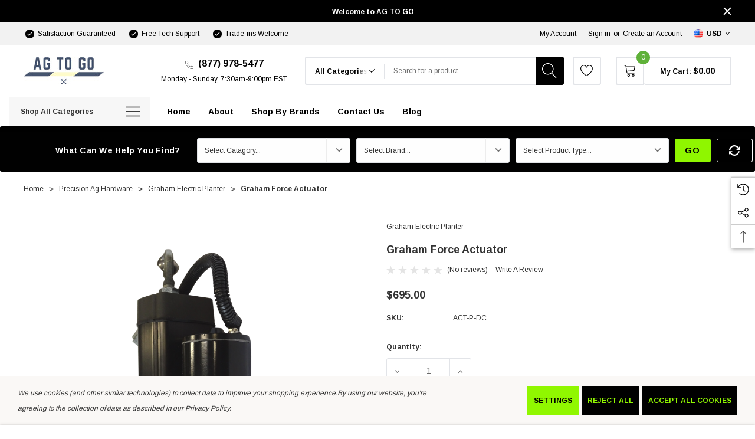

--- FILE ---
content_type: text/html; charset=UTF-8
request_url: https://agtogo.com/products/graham-4-link-force-actuator
body_size: 38503
content:


<!DOCTYPE html>
<html class="no-js" lang="en">
    <head>
        <title>AG TO GO  Graham  Precision Ag  Graham Force Actuator</title>
        <link rel="dns-prefetch preconnect" href="https://cdn11.bigcommerce.com/s-yqot8f7yq1" crossorigin><link rel="dns-prefetch preconnect" href="https://fonts.googleapis.com/" crossorigin><link rel="dns-prefetch preconnect" href="https://fonts.gstatic.com/" crossorigin>
        <meta property="product:price:amount" content="695" /><meta property="product:price:currency" content="USD" /><meta property="og:url" content="https://agtogo.com/products/graham-4-link-force-actuator" /><meta property="og:site_name" content="Ag To Go" /><meta name="keywords" content="ag to go, precision ag, monarch, raven, precision planting, avix, bird control group, precision farming, agronomy, tractor, autonomous tractors, bird lasers, topcon, topcon positioning, raven industries"><link rel='canonical' href='https://agtogo.com/products/graham-4-link-force-actuator' /><meta name='platform' content='bigcommerce.stencil' /><meta property="og:type" content="product" />
<meta property="og:title" content="Graham Force Actuator" />
<meta property="og:description" content="AG-TO-GO is a full-service Precision Ag Company providing industry leading service and support for many top industry brands including Precision Planting, TopCon, Graham, Orkel, and Raven. We pride ourselves in very competitive pricing, competent advice, and excellent technical support." />
<meta property="og:image" content="https://cdn11.bigcommerce.com/s-yqot8f7yq1/products/645/images/1201/ACT-P-DC__97306.1706119126.386.513.png?c=1" />
<meta property="og:availability" content="instock" />
<meta property="pinterest:richpins" content="enabled" />
        
         

        <link href="https://cdn11.bigcommerce.com/s-yqot8f7yq1/product_images/1/ATG%2520favicon%2520%252848%2520%25C3%2597%252048%2520px%2529.jpg" rel="shortcut icon">
        <meta name="viewport" content="width=device-width, initial-scale=1">

        <script>
            document.documentElement.className = document.documentElement.className.replace('no-js', 'js');
        </script>

        <script>
    function browserSupportsAllFeatures() {
        return window.Promise
            && window.fetch
            && window.URL
            && window.URLSearchParams
            && window.WeakMap
            // object-fit support
            && ('objectFit' in document.documentElement.style);
    }

    function loadScript(src) {
        var js = document.createElement('script');
        js.src = src;
        js.onerror = function () {
            console.error('Failed to load polyfill script ' + src);
        };
        document.head.appendChild(js);
    }

    if (!browserSupportsAllFeatures()) {
        loadScript('https://cdn11.bigcommerce.com/s-yqot8f7yq1/stencil/d61ec9e0-bf4a-013d-2953-6a5550762686/e/1d857170-d6b1-013d-6bb5-3efc407afd24/dist/theme-bundle.polyfills.js');
    }
</script>
        <script>window.consentManagerTranslations = `{"locale":"en","locales":{"consent_manager.data_collection_warning":"en","consent_manager.accept_all_cookies":"en","consent_manager.gdpr_settings":"en","consent_manager.data_collection_preferences":"en","consent_manager.manage_data_collection_preferences":"en","consent_manager.use_data_by_cookies":"en","consent_manager.data_categories_table":"en","consent_manager.allow":"en","consent_manager.accept":"en","consent_manager.deny":"en","consent_manager.dismiss":"en","consent_manager.reject_all":"en","consent_manager.category":"en","consent_manager.purpose":"en","consent_manager.functional_category":"en","consent_manager.functional_purpose":"en","consent_manager.analytics_category":"en","consent_manager.analytics_purpose":"en","consent_manager.targeting_category":"en","consent_manager.advertising_category":"en","consent_manager.advertising_purpose":"en","consent_manager.essential_category":"en","consent_manager.esential_purpose":"en","consent_manager.yes":"en","consent_manager.no":"en","consent_manager.not_available":"en","consent_manager.cancel":"en","consent_manager.save":"en","consent_manager.back_to_preferences":"en","consent_manager.close_without_changes":"en","consent_manager.unsaved_changes":"en","consent_manager.by_using":"en","consent_manager.agree_on_data_collection":"en","consent_manager.change_preferences":"en","consent_manager.cancel_dialog_title":"en","consent_manager.privacy_policy":"en","consent_manager.allow_category_tracking":"en","consent_manager.disallow_category_tracking":"en"},"translations":{"consent_manager.data_collection_warning":"We use cookies (and other similar technologies) to collect data to improve your shopping experience.","consent_manager.accept_all_cookies":"Accept All Cookies","consent_manager.gdpr_settings":"Settings","consent_manager.data_collection_preferences":"Website Data Collection Preferences","consent_manager.manage_data_collection_preferences":"Manage Website Data Collection Preferences","consent_manager.use_data_by_cookies":" uses data collected by cookies and JavaScript libraries to improve your shopping experience.","consent_manager.data_categories_table":"The table below outlines how we use this data by category. To opt out of a category of data collection, select 'No' and save your preferences.","consent_manager.allow":"Allow","consent_manager.accept":"Accept","consent_manager.deny":"Deny","consent_manager.dismiss":"Dismiss","consent_manager.reject_all":"Reject all","consent_manager.category":"Category","consent_manager.purpose":"Purpose","consent_manager.functional_category":"Functional","consent_manager.functional_purpose":"Enables enhanced functionality, such as videos and live chat. If you do not allow these, then some or all of these functions may not work properly.","consent_manager.analytics_category":"Analytics","consent_manager.analytics_purpose":"Provide statistical information on site usage, e.g., web analytics so we can improve this website over time.","consent_manager.targeting_category":"Targeting","consent_manager.advertising_category":"Advertising","consent_manager.advertising_purpose":"Used to create profiles or personalize content to enhance your shopping experience.","consent_manager.essential_category":"Essential","consent_manager.esential_purpose":"Essential for the site and any requested services to work, but do not perform any additional or secondary function.","consent_manager.yes":"Yes","consent_manager.no":"No","consent_manager.not_available":"N/A","consent_manager.cancel":"Cancel","consent_manager.save":"Save","consent_manager.back_to_preferences":"Back to Preferences","consent_manager.close_without_changes":"You have unsaved changes to your data collection preferences. Are you sure you want to close without saving?","consent_manager.unsaved_changes":"You have unsaved changes","consent_manager.by_using":"By using our website, you're agreeing to our","consent_manager.agree_on_data_collection":"By using our website, you're agreeing to the collection of data as described in our ","consent_manager.change_preferences":"You can change your preferences at any time","consent_manager.cancel_dialog_title":"Are you sure you want to cancel?","consent_manager.privacy_policy":"Privacy Policy","consent_manager.allow_category_tracking":"Allow [CATEGORY_NAME] tracking","consent_manager.disallow_category_tracking":"Disallow [CATEGORY_NAME] tracking"}}`;</script>

        <script>
            window.lazySizesConfig = window.lazySizesConfig || {};
            window.lazySizesConfig.loadMode = 1;
        </script>
        <script async src="https://cdn11.bigcommerce.com/s-yqot8f7yq1/stencil/d61ec9e0-bf4a-013d-2953-6a5550762686/e/1d857170-d6b1-013d-6bb5-3efc407afd24/dist/theme-bundle.head_async.js"></script>
        
        <link href="https://fonts.googleapis.com/css?family=Arimo:700,400&display=block" rel="stylesheet">
        
        <script async src="https://cdn11.bigcommerce.com/s-yqot8f7yq1/stencil/d61ec9e0-bf4a-013d-2953-6a5550762686/e/1d857170-d6b1-013d-6bb5-3efc407afd24/dist/theme-bundle.font.js"></script>

        <link data-stencil-stylesheet href="https://cdn11.bigcommerce.com/s-yqot8f7yq1/stencil/d61ec9e0-bf4a-013d-2953-6a5550762686/e/1d857170-d6b1-013d-6bb5-3efc407afd24/css/theme-fd7cd620-9cb3-013e-c8d6-7208ee3a6a40.css" rel="stylesheet">

        <!-- Start Tracking Code for analytics_googleanalytics4 -->

<script data-cfasync="false" src="https://cdn11.bigcommerce.com/shared/js/google_analytics4_bodl_subscribers-358423becf5d870b8b603a81de597c10f6bc7699.js" integrity="sha256-gtOfJ3Avc1pEE/hx6SKj/96cca7JvfqllWA9FTQJyfI=" crossorigin="anonymous"></script>
<script data-cfasync="false">
  (function () {
    window.dataLayer = window.dataLayer || [];

    function gtag(){
        dataLayer.push(arguments);
    }

    function initGA4(event) {
         function setupGtag() {
            function configureGtag() {
                gtag('js', new Date());
                gtag('set', 'developer_id.dMjk3Nj', true);
                gtag('config', 'G-SV41VDJ1SM');
            }

            var script = document.createElement('script');

            script.src = 'https://www.googletagmanager.com/gtag/js?id=G-SV41VDJ1SM';
            script.async = true;
            script.onload = configureGtag;

            document.head.appendChild(script);
        }

        setupGtag();

        if (typeof subscribeOnBodlEvents === 'function') {
            subscribeOnBodlEvents('G-SV41VDJ1SM', true);
        }

        window.removeEventListener(event.type, initGA4);
    }

    gtag('consent', 'default', {"ad_storage":"denied","ad_user_data":"denied","ad_personalization":"denied","analytics_storage":"denied","functionality_storage":"denied"})
            

    var eventName = document.readyState === 'complete' ? 'consentScriptsLoaded' : 'DOMContentLoaded';
    window.addEventListener(eventName, initGA4, false);
  })()
</script>

<!-- End Tracking Code for analytics_googleanalytics4 -->

<!-- Start Tracking Code for analytics_siteverification -->

<meta name="google-site-verification" content="cKmJ2YAI1nqbvxH--bAJKR8DFUqKgItWxERMhOE2KaA" />

<!-- End Tracking Code for analytics_siteverification -->


<script type="text/javascript" src="https://checkout-sdk.bigcommerce.com/v1/loader.js" defer ></script>
<script src="https://www.google.com/recaptcha/api.js" async defer></script>
<script>window.consentManagerStoreConfig = function () { return {"storeName":"Ag To Go","privacyPolicyUrl":"https:\/\/ag-to-go-vantage-northeast-store-2.mybigcommerce.com\/privacy-policy\/","writeKey":null,"improvedConsentManagerEnabled":true,"AlwaysIncludeScriptsWithConsentTag":true}; };</script>
<script type="text/javascript" src="https://cdn11.bigcommerce.com/shared/js/bodl-consent-32a446f5a681a22e8af09a4ab8f4e4b6deda6487.js" integrity="sha256-uitfaufFdsW9ELiQEkeOgsYedtr3BuhVvA4WaPhIZZY=" crossorigin="anonymous" defer></script>
<script type="text/javascript" src="https://cdn11.bigcommerce.com/shared/js/storefront/consent-manager-config-3013a89bb0485f417056882e3b5cf19e6588b7ba.js" defer></script>
<script type="text/javascript" src="https://cdn11.bigcommerce.com/shared/js/storefront/consent-manager-08633fe15aba542118c03f6d45457262fa9fac88.js" defer></script>
<script type="text/javascript">
var BCData = {"product_attributes":{"sku":"ACT-P-DC","upc":null,"mpn":null,"gtin":null,"weight":null,"base":true,"image":null,"price":{"without_tax":{"formatted":"$695.00","value":695,"currency":"USD"},"tax_label":"Tax"},"out_of_stock_behavior":"label_option","out_of_stock_message":"Out of stock","available_modifier_values":[],"in_stock_attributes":[],"stock":null,"instock":true,"stock_message":null,"purchasable":true,"purchasing_message":null,"call_for_price_message":null}};
</script>
<script src='https://www.powr.io/powr.js?external-type=bigcommerce' async ></script><script data-bc-cookie-consent="2" type="text/plain">
      window.awDataLayer = {
          storeId: 382,
          storeUrl: 'https://agtogo.com',
          pid: 0,
          pageType: 'product',
          productId: 645,
          path: '/products/graham-4-link-force-actuator',
          gql: 'eyJ0eXAiOiJKV1QiLCJhbGciOiJFUzI1NiJ9.eyJjaWQiOlsxXSwiY29ycyI6WyJodHRwczovL2FndG9nby5jb20iXSwiZWF0IjoxNzY5MDc4MDQ3LCJpYXQiOjE3Njg5MDUyNDcsImlzcyI6IkJDIiwic2lkIjoxMDAyNjE0MjQzLCJzdWIiOiJCQyIsInN1Yl90eXBlIjowLCJ0b2tlbl90eXBlIjoxfQ.PIQx2ou73HSnXA7l2OdH1aIPmpr66e_aqouF8buU5vs2wASjadFbJTlZHZfnLwpicBUTZOr1bPTcCPqWteXfgg',
          cart_id: '',
          login_state: false,
          client_cc: 'US',
          is_client_eu: false,
          time_zone: '-5',
          dst_correction: 1
      }
      function isInViewport(e){let t=e.getBoundingClientRect(),a=window.innerHeight||document.documentElement.clientHeight,o=window.innerWidth||document.documentElement.clientWidth,i=t.top<a-50&&t.bottom>=0,n=t.left<o&&t.right>=0;return i&&n}function getAwCookie(e){let t=document.cookie.match("(^|;)\\s*"+e+"\\s*=\\s*([^;]+)");return t?decodeURIComponent(t.pop()):""}function setAwCookie(e,t,a){let o="";if(a){let i=new Date;i.setTime(i.getTime()+864e5*a),o="; expires="+i.toUTCString()}document.cookie=e+"="+encodeURIComponent(t)+o+"; path=/"}function updateAwCookieObject(e,t,a){let o=getAwCookie(e),i=o?JSON.parse(o):{};i[t]=a,setAwCookie(e,JSON.stringify(i),7)}function clickPromo(e){let t=window.awDataLayer.widgets[e].items??[];t.length>0&&updateAwCookieObject("awWidgetAttr","direct",{promotion_id:e,promotion_name:window.awDataLayer.widgets[e].promotion_name,product_id:t[0].item_id}),sendEvent("select_promotion",{creative_name:window.awDataLayer.widgets[e].creative_name,creative_slot:window.awDataLayer.widgets[e].creative_slot,promotion_id:e,promotion_name:window.awDataLayer.widgets[e].promotion_name,items:t})}function sendEvent(e,t){gtag("event",e,t)}const debounce=(e,t)=>{let a;return(...o)=>{clearTimeout(a),a=setTimeout(()=>{e(...o)},t)}},handleHover=(e,t)=>{let a=t.target.closest("[data-aw-name]"),o=a.getAttribute("data-aw-name"),i=a.parentElement.getAttribute("data-widget-id"),n={promotion_id:i,promotion_name:o};updateAwCookieObject("awWidgetAttr","indirect",n),e||(window.awDataLayer.widget_attr=n)},debouncedHandleHover=debounce((e,t)=>handleHover(e,t),500);!function(){let e=new Promise(e=>{"loading"===document.readyState?document.addEventListener("DOMContentLoaded",e):e()}),t=new Promise(e=>{let t=setInterval(()=>{"undefined"!=typeof gtag&&(clearInterval(t),e())},100)});Promise.all([e,t]).then(()=>{setTimeout(function(){if(window.awDataLayer?.widgets&&Object.keys(window.awDataLayer?.widgets).length>0)for(let e in window.awDataLayer.widgets){let t=!1,a=document.querySelector('[data-widget-id="'+e+'"]'),o={creative_name:window.awDataLayer.widgets[e].creative_name,creative_slot:window.awDataLayer.widgets[e].creative_slot,promotion_id:e,promotion_name:window.awDataLayer.widgets[e].promotion_name,items:window.awDataLayer.widgets[e].items??[]};!t&&isInViewport(a)?(sendEvent("view_promotion",o),t=!0):document.addEventListener("scroll",function(){!t&&isInViewport(a)&&(sendEvent("view_promotion",o),t=!0)},{passive:!0})}else console.log("no widgets loaded yet");window.awDataLayer?.widget_attr||(window.awDataLayer={...window.awDataLayer??{},widget_attr:{}});let i={},n=getAwCookie("awWidgetAttr").length>0?JSON.parse(getAwCookie("awWidgetAttr")):{},r=window.awDataLayer?.pageType==="product"&&window.awDataLayer.productId&&window.awDataLayer?.productId===parseInt(n?.direct?.product_id);if("product"==window.awDataLayer.pageType){if(r)i={promotion_id:n?.direct?.promotion_id,promotion_name:n?.direct?.promotion_name};else if(window.awDataLayer?.widgets&&0===Object.keys(window.awDataLayer.widgets).length&&n?.indirect?.promotion_id)i={promotion_id:n?.indirect?.promotion_id,promotion_name:n?.indirect?.promotion_name};else if(window.awDataLayer?.widgets&&Object.keys(window.awDataLayer.widgets).length>0){let d=Object.keys(window.awDataLayer.widgets)[0];i={promotion_id:window.awDataLayer.widgets[d].promotion_id,promotion_name:window.awDataLayer.widgets[d].promotion_name}}else n?.indirect?.promotion_id&&(i={promotion_id:n?.indirect?.promotion_id,promotion_name:n?.indirect?.promotion_name})}else if(window.awDataLayer?.widgets&&0===Object.keys(window.awDataLayer.widgets).length&&n?.indirect?.promotion_id)i={promotion_id:n?.indirect?.promotion_id,promotion_name:n?.indirect?.promotion_name};else if(window.awDataLayer?.widgets&&Object.keys(window.awDataLayer.widgets).length>0){let w=Object.keys(window.awDataLayer.widgets)[0];i={promotion_id:window.awDataLayer.widgets[w].promotion_id,promotion_name:window.awDataLayer.widgets[w].promotion_name}}else n?.indirect?.promotion_id&&(i={promotion_id:n?.indirect?.promotion_id,promotion_name:n?.indirect?.promotion_name});window.awDataLayer.widget_attr=i;let m=document.querySelectorAll("[data-aw-name]");for(let s of m)s.addEventListener("mouseover",e=>debouncedHandleHover(r,e))},1e3)})}();
    </script><!-- Global site tag (gtag.js) - Google Ads: AW-620565475 -->
<script data-bc-cookie-consent="3" type="text/plain" async src="https://www.googletagmanager.com/gtag/js?id=AW-620565475"></script>
<script data-bc-cookie-consent="3" type="text/plain">
    window.addEventListener("load", (event) => {
        window.dataLayer = window.dataLayer || [];
        function gtag(){dataLayer.push(arguments);}
        gtag('js', new Date());

        gtag('config', 'AW-620565475');
        gtag('set', 'developer_id.dMjk3Nj', true);
    });
</script>
<!-- GA4 Code Start: View Product Content -->
<script data-bc-cookie-consent="3" type="text/plain">
  gtag('event', 'view_item', {
    send_to: 'AW-620565475',
    ecomm_pagetype: 'product',
    currency: 'USD',
    items: [{
      id: 'ACT-P-DC',
      name: 'Graham Force Actuator',
      quantity: 1,
      google_business_vertical: 'retail',
      currency: "USD",
      price: 695,
    }],
    value: 695,
  });
</script>

 <script data-cfasync="false" src="https://microapps.bigcommerce.com/bodl-events/1.9.4/index.js" integrity="sha256-Y0tDj1qsyiKBRibKllwV0ZJ1aFlGYaHHGl/oUFoXJ7Y=" nonce="" crossorigin="anonymous"></script>
 <script data-cfasync="false" nonce="">

 (function() {
    function decodeBase64(base64) {
       const text = atob(base64);
       const length = text.length;
       const bytes = new Uint8Array(length);
       for (let i = 0; i < length; i++) {
          bytes[i] = text.charCodeAt(i);
       }
       const decoder = new TextDecoder();
       return decoder.decode(bytes);
    }
    window.bodl = JSON.parse(decodeBase64("[base64]"));
 })()

 </script>

<script nonce="">
(function () {
    var xmlHttp = new XMLHttpRequest();

    xmlHttp.open('POST', 'https://bes.gcp.data.bigcommerce.com/nobot');
    xmlHttp.setRequestHeader('Content-Type', 'application/json');
    xmlHttp.send('{"store_id":"1002614243","timezone_offset":"-4.0","timestamp":"2026-01-21T04:41:57.82738900Z","visit_id":"4dd12465-2ee1-4484-97d0-539835b971ef","channel_id":1}');
})();
</script>

        
<meta property="og:image" content="https://cdn11.bigcommerce.com/s-yqot8f7yq1/images/stencil/original/image-manager/companion-images-atg-your-partner-in-growth-640-x-640-px-800-x-400-px-1-.jpg
">

    </head>
    <body class=" page-type-product home-layout-3 header-layout-3" style="--scroll: 0">
        <svg data-src="https://cdn11.bigcommerce.com/s-yqot8f7yq1/stencil/d61ec9e0-bf4a-013d-2953-6a5550762686/e/1d857170-d6b1-013d-6bb5-3efc407afd24/img/icon-sprite.svg" class="icons-svg-sprite"></svg>

        <a href="#main-content" class="skip-to-main-link">Skip to main content</a>
        <div id="hl_topPromotion">
        <div class="container">
            <a class="banner-promotion" href="" target="_blank" rel="noopener" title="promotion (opens in new window)">
                    <span class="text"><strong>Welcome to AG TO GO</strong></span>
            </a>
            <button type="button" class="promotion-close" aria-label="Close">
                <svg class="icon" role="img" aria-label="Close">
                    <title>Close</title>
                    <desc>Close</desc>
                    <use xlink:href="#icon-close"></use>
                </svg>
            </button>
        </div>
    </div>

<header class="header halo_header-layout-3 halo-fadeInLoad" data-halo-animate="0" role="banner">
        <div class="halo_topHeader">
        <nav class="navUser">
    <div class="container">
        <div class="navUser--left">
                <div class="navUser-item">
                    <a class="navUser-action" href="#" aria-label="Satisfaction Guaranteed">
                        <svg class="icon big" title="icon check"><use xlink:href="#icon-check"></use></svg>
                        <span>Satisfaction Guaranteed</span>
                    </a>
                </div>
                <div class="navUser-item">
                    <a class="navUser-action" href="/ask-an-expert/" aria-label="Free Tech Support">
                        <svg class="icon big" title="icon check"><use xlink:href="#icon-check"></use></svg>
                        <span>Free Tech Support</span>
                    </a>
                </div>
                <div class="navUser-item">
                    <a class="navUser-action" href="/ask-an-expert/" aria-label="Trade-ins Welcome">
                        <svg class="icon big" title="icon check"><use xlink:href="#icon-check"></use></svg>
                        <span>Trade-ins Welcome</span>
                    </a>
                </div>
        </div>
        <div class="navUser--right">
                <div class="navUser-item">
                    <a class="navUser-action account-name" href="/login.php">My Account</a>
                </div>
                <div class="navUser-item navUser-item--account">
                    <a class="navUser-action" href="/login.php" data-login-form>Sign in</a>
                        <span class="navUser-or">or</span>
                        <a class="navUser-action" href="/login.php?action=create_account">Create an Account</a>
                </div>
            <div class="navUser-item">
                <ul class="navUser-section">
    <li class="navUser-item navUser-item--currency">
        <a class="navUser-action navUser-action--currencySelector has-dropdown"
           href="#"
           data-dropdown="currencySelection"
           aria-controls="currencySelection"
           aria-expanded="false"
           aria-label="Select Currency: USD"
        >
            <span class="cur-flag"><img src="https://cdn11.bigcommerce.com/s-yqot8f7yq1/lib/flags/us.gif" border="0" alt="" role="presentation" /></span>
            <span class="cur-code">USD</span>
            <i class="icon" aria-hidden="true">
                <svg>
                    <use href="#icon-chevron-down" />
                </svg>
            </i>
        </a>
        <ul class="dropdown-menu" id="currencySelection" data-dropdown-content aria-hidden="true" tabindex="-1">
            <li class="dropdown-menu-title">
                <span class="text">Select currency</span>
            </li>
                <li class="dropdown-menu-item">
                    <a href="https://agtogo.com/products/graham-4-link-force-actuator?setCurrencyId=1"
                       data-currency-code="USD"
                       data-cart-currency-switch-url="https://agtogo.com/cart/change-currency"
                       data-warning="Promotions and gift certificates that don&#x27;t apply to the new currency will be removed from your cart. Are you sure you want to continue?"
                        class="is-active"
                    >
                        <span class="flag"><img src="https://cdn11.bigcommerce.com/s-yqot8f7yq1/lib/flags/us.gif" border="0" alt="" role="presentation" /></span>
                        <span class="text">US Dollar</span>
                    </a>
                </li>
                <li class="dropdown-menu-item">
                    <a href="https://agtogo.com/products/graham-4-link-force-actuator?setCurrencyId=2"
                       data-currency-code="CAD"
                       data-cart-currency-switch-url="https://agtogo.com/cart/change-currency"
                       data-warning="Promotions and gift certificates that don&#x27;t apply to the new currency will be removed from your cart. Are you sure you want to continue?"
                       
                    >
                        <span class="flag"><img src="https://cdn11.bigcommerce.com/s-yqot8f7yq1/lib/flags/ca.gif" border="0" alt="" role="presentation" /></span>
                        <span class="text">Canadian Dollar</span>
                    </a>
                </li>
                <li class="dropdown-menu-item">
                    <a href="https://agtogo.com/products/graham-4-link-force-actuator?setCurrencyId=3"
                       data-currency-code="AUD"
                       data-cart-currency-switch-url="https://agtogo.com/cart/change-currency"
                       data-warning="Promotions and gift certificates that don&#x27;t apply to the new currency will be removed from your cart. Are you sure you want to continue?"
                       
                    >
                        <span class="flag"><img src="https://cdn11.bigcommerce.com/s-yqot8f7yq1/lib/flags/au.gif" border="0" alt="" role="presentation" /></span>
                        <span class="text">Australian Dollar</span>
                    </a>
                </li>
        </ul>
    </li>
</ul>
            </div>
        </div>
    </div>
</nav>
        </div>

    <div class="halo_middleHeader">
        <div class="middleHeader-container">
            <div class="middleHeader-item left">
                <div class="items item--hamburger">
                    <a class="mobileMenu-toggle" href="#" data-mobile-menu-toggle="menu">
                        <span class="mobileMenu-toggleIcon">Toggle menu</span>
                    </a>
                </div>
                <div class="items item--searchMobile">
                    <a class="navUser-action" href="#" data-search="quickSearch" aria-controls="quickSearch" aria-expanded="false">
                        <div class="navUser-icon">
                            <svg class="icon" title="icon search"><use xlink:href="#icon-search"></use></svg>
                        </div>
                        <span class="navUser-text">Search</span>
                    </a>
                </div>
            </div>
            <div class="middleHeader-item center">
                <div class="items item--logo">
                        <div class="header-logo">
                            <a href="https://agtogo.com/" class="header-logo__link" data-header-logo-link>
        <div class="header-logo-image-container">
            <img class="header-logo-image"
                 src="https://cdn11.bigcommerce.com/s-yqot8f7yq1/images/stencil/200x46/atglogo_1686764017__41667.original.jpg"
                 srcset="https://cdn11.bigcommerce.com/s-yqot8f7yq1/images/stencil/200x46/atglogo_1686764017__41667.original.jpg 1x, https://cdn11.bigcommerce.com/s-yqot8f7yq1/images/stencil/400x92/atglogo_1686764017__41667.original.jpg 2x"
                 alt="Ag To Go"
                 title="Ag To Go">
        </div>
</a>
                        </div>
                </div>
            </div>
            <div class="middleHeader-item right">
                    <div class="items item--pay">
                            <p class="pay-text f-italic"><svg class='icon' title='icon'><use xlink:href='#icon-phone'/></svg><strong>(877) 978-5477</strong></br><span>Monday - Sunday, 7:30am-9:00pm EST</span></p>
                    </div>
                <div class="items item--quicksearch">
                    <div class="dropdown dropdown--quickSearch header-search" id="quickSearch" aria-hidden="true" tabindex="-1" data-prevent-quick-search-close>
                        <form class="form" action="/search.php" data-quick-search-form>
    <fieldset class="form-fieldset">
        <div class="form-field">
                <div id="search_category">
                    <label for="search_cate" style="display: none;">category</label>
                    <select name="category" id="search_cate" class="select_category">
                            <option value="" selected="">All Categories</option>
                            <option value="133">ALL Products</option>
                            <option value="136">Agronomy Services</option>
                                    <option value="169">&emsp;Auravant</option>
                                    <option value="83">&emsp;Crop Data Services</option>
                                            <option value="116">&emsp;&emsp;Grower Selected Grid Sizes</option>
                                            <option value="84">&emsp;&emsp;GIS Accessories</option>
                                    <option value="135">&emsp;Worm Power Liquid Extract</option>
                            <option value="149">Autonomous Tractors</option>
                                    <option value="150">&emsp;Monarch Tractor</option>
                            <option value="148">Laser Bird Deterrents</option>
                                    <option value="155">&emsp;Accessories</option>
                                    <option value="151">&emsp;AVIX - Bird Control Group</option>
                                    <option value="156">&emsp;Spare Parts</option>
                            <option value="138">Orkel Silage Wrap</option>
                            <option value="137">Precision Ag Hardware</option>
                                    <option value="170">&emsp;Crary</option>
                                    <option value="127">&emsp;Graham Electric Planter</option>
                                            <option value="128">&emsp;&emsp;Graham Basic Power Harness Kits</option>
                                            <option value="122">&emsp;&emsp;Graham Closing Force Control System</option>
                                            <option value="124">&emsp;&emsp;Graham Command Pro Dry Fertilizer Module</option>
                                            <option value="123">&emsp;&emsp;Graham Command Pro Liquid Fertilizer Module</option>
                                            <option value="121">&emsp;&emsp;Graham Force Depth Control System</option>
                                            <option value="131">&emsp;&emsp;Graham GPS Harnessing Kits</option>
                                            <option value="125">&emsp;&emsp;Graham Interface Harnesses</option>
                                            <option value="129">&emsp;&emsp;Graham Main Power Supply</option>
                                            <option value="126">&emsp;&emsp;Graham Mounting Kits</option>
                                            <option value="130">&emsp;&emsp;Graham Row Unit Stops</option>
                                            <option value="132">&emsp;&emsp;Graham Pro Power Harness Kits</option>
                                            <option value="120">&emsp;&emsp;Graham Planter Controls</option>
                                    <option value="76">&emsp;Raven</option>
                                            <option value="163">&emsp;&emsp;AccuBoom</option>
                                            <option value="161">&emsp;&emsp;AccuFlow and AccuFlow HP Plus</option>
                                            <option value="160">&emsp;&emsp;Application Controls</option>
                                            <option value="162">&emsp;&emsp;AutoBoom</option>
                                            <option value="165">&emsp;&emsp;Display &amp; GPS Accessories</option>
                                            <option value="157">&emsp;&emsp;Flow Meters</option>
                                            <option value="158">&emsp;&emsp;Product Valves</option>
                                            <option value="164">&emsp;&emsp;Rate Control</option>
                                            <option value="159">&emsp;&emsp;SCS Control Consoles</option>
                                            <option value="74">&emsp;&emsp;Raven Displays</option>
                                            <option value="82">&emsp;&emsp;Raven Steering</option>
                                            <option value="75">&emsp;&emsp;Raven Licenses</option>
                                    <option value="134">&emsp;TopCon</option>
                                            <option value="145">&emsp;&emsp;Ag Data Management</option>
                                            <option value="142">&emsp;&emsp;Ag GNSS &amp; Guidance</option>
                                            <option value="144">&emsp;&emsp;Ag Livestock Management</option>
                                            <option value="143">&emsp;&emsp;Ag Smart Implements &amp; Harvest</option>
                                            <option value="153">&emsp;&emsp;Correction Services</option>
                                            <option value="139">&emsp;&emsp;GNSS</option>
                                            <option value="140">&emsp;&emsp;GNSS OAFs</option>
                                            <option value="141">&emsp;&emsp;Mass Data Collection</option>
                                            <option value="146">&emsp;&emsp;Software</option>
                                            <option value="154">&emsp;&emsp;Tillage Depth Control</option>
                                            <option value="152">&emsp;&emsp;Value Line Steering Solution</option>
                    </select> 
                    <svg class="icon" title="icon chevron down"><use xlink:href="#icon-chevron-down" /></svg>
                </div>
            <label class="is-srOnly" for="search_query">Search</label>
            <input class="form-input"
                    type="text"
                    data-search-quick
                    name="search_query"
                    id="search_query"
                    data-error-message="Search field cannot be empty."
                    placeholder="Search for a product"
                    autocomplete="off"
                >
            <button type="submit">
                <svg title="icon search" class="icon"><use xlink:href="#icon-search"></use></svg>
            </button>
        </div>
    </fieldset>
</form>
<section class="quickSearchResults haloCustomScrollbar" data-bind="html: results" data-halo-load="animation"></section>
<p role="status"
    aria-live="polite"
    class="aria-description--hidden"
    data-search-aria-message-predefined-text="product results for"
></p>
                    </div>
                </div>
                <div class="items item--account">
                        <p class="my-account">
                            <a class="navUser-action" href="/login.php" data-login-form>
                                <svg class="icon" title="icon user"><use xlink:href="#icon-user"></use></svg>
                            </a>
                        </p>
                        <div class="my-account-link">
                            <a class="navUser-action" href="/login.php" data-login-form>Sign in</a>
                                <a class="navUser-action" href="/login.php?action=create_account">Join</a>
                        </div>
                    <a class="navUser-action accountMobile" href="#" data-login-form>
                        <div class="navUser-icon">
                            <svg class="icon" title="icon user"><use xlink:href="#icon-user"/></svg>
                        </div>
                        <span class="navUser-text">My Account</span>
                    </a>
                </div>
                <div class="items item--wishlist">
                    <a class="navUser-action" href="/wishlist.php">
                        <div class="navUser-icon">
                            <svg class="icon" title="icon heart"><use xlink:href="#icon-heart"></use></svg>
                        </div>
                    </a>
                </div>
                <div class="items item--cart header-cart">
                    <a class="navUser-action" 
                        data-cart-preview 
                        data-options="align:right" 
                        href="/cart.php" 
                        data-label="My Cart">
                        <div class="navUser-icon navUser-item-cartIcon">
                            <svg class="icon" role="img" aria-label="your cart">
                                <title>your cart</title>
                                <desc>your cart</desc>
                                <use xlink:href="#icon-cart"></use>
                            </svg>
                        </div>
                        <span class="countPill cart-quantity">0</span>
                    </a>
                    <a class="navUser-action navUser-action-price"
                        data-cart-preview 
                        data-options="align:right" 
                        href="/cart.php" 
                        data-label="My Cart">
                        <p class="navUser-item-price">My Cart: <span class="navUser-total-grandTotal" data-price=""></span></p>
                    </a>
                </div>
            </div>
        </div>
    </div>

    <div class="halo_bottomHeader">
        <div class="navPages-container" id="menu" data-menu>
            <div class="halo_allCate navPages">
    <p class="halo_allCateText">
        <span class="text">Shop All Categories</span>
        <svg class="icon" title="icon menu"><use xlink:href="#icon-menu"></use></svg>
    </p>
    <div class="halo_allCateDropdown">
        <ul class="navPages-list navPages-list-megamenu navPages-list-depth-max">
                <li class="navPages-item">
                                <a class="navPages-action navPages-action-lv1 no-subMenu navPages-action-end" data-label="https://agtogo.com/collections/all-products" href="https://agtogo.com/collections/all-products" aria-label="ALL Products" data-index="0">
          <span class="text">ALL Products</span>
        </a>




                </li>
                <li class="navPages-item has-dropdown">
                                <p class="navPages-action navPages-action-lv1 navPages-action-depth-max has-subMenu is-root" data-label="https://agtogo.com/agronomy-services/" data-index="1">
            <a class="text Agronomy Services" href="https://agtogo.com/agronomy-services/" aria-label="Agronomy Services">
              <span>Agronomy Services</span>
            </a>
            <span class="navPages-action-moreIcon" aria-hidden="true">
                <svg class="icon"><use href="#icon-chevron-down" /></svg>
            </span>
        </p>
        <div class="navPage-subMenu navPage-subMenu-horizontal level-2" id="navPages-136" tabindex="-1">
    <div class="container">
        <ul class="navPage-subMenu-list">
            <li class="navPage-subMenu-item-parent navPage-subMenu-item-child navPage-subMenu-title">
                <p class="navPage-subMenu-action navPages-action navPages-action-lv1 navPages-action-depth-max has-subMenu">
                    <span class="navPages-action-moreIcon" aria-hidden="true">
                        <svg class="icon"><use href="#icon-long-arrow-left" /></svg>
                    </span>
                    <a class="text" href="https://agtogo.com/agronomy-services/"><span>Agronomy Services</span></a>
                </p>
            </li>
            <li class="navPage-subMenu-item-child navPages-action-end navPage-subMenu-all">
                <a class="navPage-subMenu-action navPages-action navPages-action-lv1 no-subMenu" href="https://agtogo.com/agronomy-services/">
                    <span class="text">All Agronomy Services</span>
                </a>
            </li>
                    <li class="navPage-subMenu-item-child navPages-action-end halo-fadeInLeft" data-halo-animate="0">
                        <a class="navPage-subMenu-action navPages-action navPages-action-lv2 no-subMenu" href="https://agtogo.com/agronomy-services/auravant/"><span class="text">Auravant</span></a>
                    </li>
                    <li class="navPage-subMenu-item-child has-dropdown halo-fadeInLeft" data-halo-animate="0">
                        <p class="navPage-subMenu-action navPages-action navPages-action-lv2 navPages-action-depth-max has-subMenu" data-navId="navPages-83">
                            <a class="text" href="https://agtogo.com/collections/crop-data-services"><span>Crop Data Services</span></a>
                            <span class="navPages-action-moreIcon" aria-hidden="true">
                                <svg class="icon"><use href="#icon-chevron-down" /></svg>
                            </span>
                        </p>
                        <div class="navPage-subMenu navPage-subMenu-horizontal level-3" tabindex="-1">
                            <ul class="navPage-subMenu-list">
                                <li class="navPage-subMenu-item-parent navPage-subMenu-item-child navPage-subMenu-title">
                                    <p class="navPage-subMenu-action navPages-action navPages-action-lv2 ">
                                        <span class="navPages-action-moreIcon" aria-hidden="true">
                                            <svg class="icon"><use href="#icon-long-arrow-left" /></svg>
                                        </span>
                                        <a class="text" href="https://agtogo.com/collections/crop-data-services"><span>Crop Data Services</span></a>
                                    </p>
                                </li>
                                <li class="navPage-subMenu-item-child navPages-action-end navPage-subMenu-all">
                                    <a class="navPage-subMenu-action navPages-action navPages-action-lv2 no-subMenu " href="https://agtogo.com/collections/crop-data-services">
                                        <span class="text">All Crop Data Services</span>
                                    </a>
                                </li>
                                    <li class="navPage-subMenu-item-child navPages-action-end">
                                        <a class="navPage-subMenu-action navPages-action navPages-action-lv3 no-subMenu level-3 " href="https://agtogo.com/collections/soil-sampling"><span class="text">Grower Selected Grid Sizes</span></a>
                                    </li>
                                    <li class="navPage-subMenu-item-child navPages-action-end">
                                        <a class="navPage-subMenu-action navPages-action navPages-action-lv3 no-subMenu level-3 " href="https://agtogo.com/collections/gis-accessories"><span class="text">GIS Accessories</span></a>
                                    </li>
                            </ul>
                        </div>
                    </li>
                    <li class="navPage-subMenu-item-child navPages-action-end halo-fadeInLeft" data-halo-animate="0">
                        <a class="navPage-subMenu-action navPages-action navPages-action-lv2 no-subMenu" href="https://agtogo.com/collections/worm-power-liquid-extract"><span class="text">Worm Power Liquid Extract</span></a>
                    </li>
        </ul>
    </div>
</div>




                </li>
                <li class="navPages-item has-dropdown">
                                <p class="navPages-action navPages-action-lv1 navPages-action-depth-max has-subMenu is-root" data-label="https://agtogo.com/autonomous-tractors/" data-index="2">
            <a class="text Autonomous Tractors" href="https://agtogo.com/autonomous-tractors/" aria-label="Autonomous Tractors">
              <span>Autonomous Tractors</span>
            </a>
            <span class="navPages-action-moreIcon" aria-hidden="true">
                <svg class="icon"><use href="#icon-chevron-down" /></svg>
            </span>
        </p>
        <div class="navPage-subMenu navPage-subMenu-horizontal level-2" id="navPages-149" tabindex="-1">
    <div class="container">
        <ul class="navPage-subMenu-list">
            <li class="navPage-subMenu-item-parent navPage-subMenu-item-child navPage-subMenu-title">
                <p class="navPage-subMenu-action navPages-action navPages-action-lv1 navPages-action-depth-max has-subMenu">
                    <span class="navPages-action-moreIcon" aria-hidden="true">
                        <svg class="icon"><use href="#icon-long-arrow-left" /></svg>
                    </span>
                    <a class="text" href="https://agtogo.com/autonomous-tractors/"><span>Autonomous Tractors</span></a>
                </p>
            </li>
            <li class="navPage-subMenu-item-child navPages-action-end navPage-subMenu-all">
                <a class="navPage-subMenu-action navPages-action navPages-action-lv1 no-subMenu" href="https://agtogo.com/autonomous-tractors/">
                    <span class="text">All Autonomous Tractors</span>
                </a>
            </li>
                    <li class="navPage-subMenu-item-child navPages-action-end halo-fadeInLeft" data-halo-animate="0">
                        <a class="navPage-subMenu-action navPages-action navPages-action-lv2 no-subMenu" href="https://agtogo.com/autonomous-tractors/monarch-tractor/"><span class="text">Monarch Tractor</span></a>
                    </li>
        </ul>
    </div>
</div>




                </li>
                <li class="navPages-item has-dropdown">
                                <p class="navPages-action navPages-action-lv1 navPages-action-depth-max has-subMenu is-root" data-label="https://agtogo.com/laser-bird-deterrents/" data-index="3">
            <a class="text Laser Bird Deterrents" href="https://agtogo.com/laser-bird-deterrents/" aria-label="Laser Bird Deterrents">
              <span>Laser Bird Deterrents</span>
            </a>
            <span class="navPages-action-moreIcon" aria-hidden="true">
                <svg class="icon"><use href="#icon-chevron-down" /></svg>
            </span>
        </p>
        <div class="navPage-subMenu navPage-subMenu-horizontal level-2" id="navPages-148" tabindex="-1">
    <div class="container">
        <ul class="navPage-subMenu-list">
            <li class="navPage-subMenu-item-parent navPage-subMenu-item-child navPage-subMenu-title">
                <p class="navPage-subMenu-action navPages-action navPages-action-lv1 navPages-action-depth-max has-subMenu">
                    <span class="navPages-action-moreIcon" aria-hidden="true">
                        <svg class="icon"><use href="#icon-long-arrow-left" /></svg>
                    </span>
                    <a class="text" href="https://agtogo.com/laser-bird-deterrents/"><span>Laser Bird Deterrents</span></a>
                </p>
            </li>
            <li class="navPage-subMenu-item-child navPages-action-end navPage-subMenu-all">
                <a class="navPage-subMenu-action navPages-action navPages-action-lv1 no-subMenu" href="https://agtogo.com/laser-bird-deterrents/">
                    <span class="text">All Laser Bird Deterrents</span>
                </a>
            </li>
                    <li class="navPage-subMenu-item-child navPages-action-end halo-fadeInLeft" data-halo-animate="0">
                        <a class="navPage-subMenu-action navPages-action navPages-action-lv2 no-subMenu" href="https://agtogo.com/laser-bird-deterrents/accessories/"><span class="text">Accessories</span></a>
                    </li>
                    <li class="navPage-subMenu-item-child navPages-action-end halo-fadeInLeft" data-halo-animate="0">
                        <a class="navPage-subMenu-action navPages-action navPages-action-lv2 no-subMenu" href="https://agtogo.com/laser-bird-deterrents/avix-bird-control-group/"><span class="text">AVIX - Bird Control Group</span></a>
                    </li>
                    <li class="navPage-subMenu-item-child navPages-action-end halo-fadeInLeft" data-halo-animate="0">
                        <a class="navPage-subMenu-action navPages-action navPages-action-lv2 no-subMenu" href="https://agtogo.com/laser-bird-deterrents/spare-parts/"><span class="text">Spare Parts</span></a>
                    </li>
        </ul>
    </div>
</div>




                </li>
                <li class="navPages-item">
                                <a class="navPages-action navPages-action-lv1 no-subMenu navPages-action-end" data-label="https://agtogo.com/machinery-equipment/orkel-silage-wrap/" href="https://agtogo.com/machinery-equipment/orkel-silage-wrap/" aria-label="Orkel Silage Wrap" data-index="4">
          <span class="text">Orkel Silage Wrap</span>
        </a>




                </li>
                <li class="navPages-item has-dropdown">
                                <p class="navPages-action navPages-action-lv1 navPages-action-depth-max has-subMenu is-root activePage" data-label="https://agtogo.com/precision-ag-hardware/" data-index="5">
            <a class="text Precision Ag Hardware" href="https://agtogo.com/precision-ag-hardware/" aria-label="Precision Ag Hardware">
              <span>Precision Ag Hardware</span>
            </a>
            <span class="navPages-action-moreIcon" aria-hidden="true">
                <svg class="icon"><use href="#icon-chevron-down" /></svg>
            </span>
        </p>
        <div class="navPage-subMenu navPage-subMenu-horizontal level-2" id="navPages-137" tabindex="-1">
    <div class="container">
        <ul class="navPage-subMenu-list">
            <li class="navPage-subMenu-item-parent navPage-subMenu-item-child navPage-subMenu-title">
                <p class="navPage-subMenu-action navPages-action navPages-action-lv1 navPages-action-depth-max has-subMenu">
                    <span class="navPages-action-moreIcon" aria-hidden="true">
                        <svg class="icon"><use href="#icon-long-arrow-left" /></svg>
                    </span>
                    <a class="text" href="https://agtogo.com/precision-ag-hardware/"><span>Precision Ag Hardware</span></a>
                </p>
            </li>
            <li class="navPage-subMenu-item-child navPages-action-end navPage-subMenu-all">
                <a class="navPage-subMenu-action navPages-action navPages-action-lv1 no-subMenu" href="https://agtogo.com/precision-ag-hardware/">
                    <span class="text">All Precision Ag Hardware</span>
                </a>
            </li>
                    <li class="navPage-subMenu-item-child navPages-action-end halo-fadeInLeft" data-halo-animate="0">
                        <a class="navPage-subMenu-action navPages-action navPages-action-lv2 no-subMenu" href="https://agtogo.com/crary/"><span class="text">Crary</span></a>
                    </li>
                    <li class="navPage-subMenu-item-child has-dropdown halo-fadeInLeft" data-halo-animate="0">
                        <p class="navPage-subMenu-action navPages-action navPages-action-lv2 navPages-action-depth-max has-subMenu activePage" data-navId="navPages-127">
                            <a class="text" href="https://agtogo.com/collections/graham-parts-and-accessories"><span>Graham Electric Planter</span></a>
                            <span class="navPages-action-moreIcon" aria-hidden="true">
                                <svg class="icon"><use href="#icon-chevron-down" /></svg>
                            </span>
                        </p>
                        <div class="navPage-subMenu navPage-subMenu-horizontal level-3" tabindex="-1">
                            <ul class="navPage-subMenu-list">
                                <li class="navPage-subMenu-item-parent navPage-subMenu-item-child navPage-subMenu-title">
                                    <p class="navPage-subMenu-action navPages-action navPages-action-lv2  activePage">
                                        <span class="navPages-action-moreIcon" aria-hidden="true">
                                            <svg class="icon"><use href="#icon-long-arrow-left" /></svg>
                                        </span>
                                        <a class="text" href="https://agtogo.com/collections/graham-parts-and-accessories"><span>Graham Electric Planter</span></a>
                                    </p>
                                </li>
                                <li class="navPage-subMenu-item-child navPages-action-end navPage-subMenu-all">
                                    <a class="navPage-subMenu-action navPages-action navPages-action-lv2 no-subMenu  activePage" href="https://agtogo.com/collections/graham-parts-and-accessories">
                                        <span class="text">All Graham Electric Planter</span>
                                    </a>
                                </li>
                                    <li class="navPage-subMenu-item-child navPages-action-end">
                                        <a class="navPage-subMenu-action navPages-action navPages-action-lv3 no-subMenu level-3 " href="https://agtogo.com/collections/graham-basic-power-harness-kits"><span class="text">Graham Basic Power Harness Kits</span></a>
                                    </li>
                                    <li class="navPage-subMenu-item-child navPages-action-end">
                                        <a class="navPage-subMenu-action navPages-action navPages-action-lv3 no-subMenu level-3 " href="https://agtogo.com/collections/graham-closing-force-control-system"><span class="text">Graham Closing Force Control System</span></a>
                                    </li>
                                    <li class="navPage-subMenu-item-child navPages-action-end">
                                        <a class="navPage-subMenu-action navPages-action navPages-action-lv3 no-subMenu level-3 " href="https://agtogo.com/collections/graham-command-pro-dry-fertilizer-module"><span class="text">Graham Command Pro Dry Fertilizer Module</span></a>
                                    </li>
                                    <li class="navPage-subMenu-item-child navPages-action-end">
                                        <a class="navPage-subMenu-action navPages-action navPages-action-lv3 no-subMenu level-3 " href="https://agtogo.com/collections/graham-command-pro-liquid-fertilizer-module"><span class="text">Graham Command Pro Liquid Fertilizer Module</span></a>
                                    </li>
                                    <li class="navPage-subMenu-item-child navPages-action-end">
                                        <a class="navPage-subMenu-action navPages-action navPages-action-lv3 no-subMenu level-3  activePage" href="https://agtogo.com/collections/graham-force-depth-control-system"><span class="text">Graham Force Depth Control System</span></a>
                                    </li>
                                    <li class="navPage-subMenu-item-child navPages-action-end">
                                        <a class="navPage-subMenu-action navPages-action navPages-action-lv3 no-subMenu level-3 " href="https://agtogo.com/collections/graham-gps-harnessing-kits"><span class="text">Graham GPS Harnessing Kits</span></a>
                                    </li>
                                    <li class="navPage-subMenu-item-child navPages-action-end">
                                        <a class="navPage-subMenu-action navPages-action navPages-action-lv3 no-subMenu level-3 " href="https://agtogo.com/collections/graham-interface-harnesses"><span class="text">Graham Interface Harnesses</span></a>
                                    </li>
                                    <li class="navPage-subMenu-item-child navPages-action-end">
                                        <a class="navPage-subMenu-action navPages-action navPages-action-lv3 no-subMenu level-3 " href="https://agtogo.com/collections/graham-main-power-supply"><span class="text">Graham Main Power Supply</span></a>
                                    </li>
                                    <li class="navPage-subMenu-item-child navPages-action-end">
                                        <a class="navPage-subMenu-action navPages-action navPages-action-lv3 no-subMenu level-3 " href="https://agtogo.com/collections/graham-mounting-kits"><span class="text">Graham Mounting Kits</span></a>
                                    </li>
                                    <li class="navPage-subMenu-item-child navPages-action-end">
                                        <a class="navPage-subMenu-action navPages-action navPages-action-lv3 no-subMenu level-3 " href="https://agtogo.com/collections/graham-row-unit-stops"><span class="text">Graham Row Unit Stops</span></a>
                                    </li>
                                    <li class="navPage-subMenu-item-child navPages-action-end">
                                        <a class="navPage-subMenu-action navPages-action navPages-action-lv3 no-subMenu level-3 " href="https://agtogo.com/collections/graham-pro-power-harness-kits"><span class="text">Graham Pro Power Harness Kits</span></a>
                                    </li>
                                    <li class="navPage-subMenu-item-child navPages-action-end">
                                        <a class="navPage-subMenu-action navPages-action navPages-action-lv3 no-subMenu level-3 " href="https://agtogo.com/collections/graham-planter-controls"><span class="text">Graham Planter Controls</span></a>
                                    </li>
                            </ul>
                        </div>
                    </li>
                    <li class="navPage-subMenu-item-child has-dropdown halo-fadeInLeft" data-halo-animate="0">
                        <p class="navPage-subMenu-action navPages-action navPages-action-lv2 navPages-action-depth-max has-subMenu" data-navId="navPages-76">
                            <a class="text" href="https://agtogo.com/collections/raven-accessories"><span>Raven</span></a>
                            <span class="navPages-action-moreIcon" aria-hidden="true">
                                <svg class="icon"><use href="#icon-chevron-down" /></svg>
                            </span>
                        </p>
                        <div class="navPage-subMenu navPage-subMenu-horizontal level-3" tabindex="-1">
                            <ul class="navPage-subMenu-list">
                                <li class="navPage-subMenu-item-parent navPage-subMenu-item-child navPage-subMenu-title">
                                    <p class="navPage-subMenu-action navPages-action navPages-action-lv2 ">
                                        <span class="navPages-action-moreIcon" aria-hidden="true">
                                            <svg class="icon"><use href="#icon-long-arrow-left" /></svg>
                                        </span>
                                        <a class="text" href="https://agtogo.com/collections/raven-accessories"><span>Raven</span></a>
                                    </p>
                                </li>
                                <li class="navPage-subMenu-item-child navPages-action-end navPage-subMenu-all">
                                    <a class="navPage-subMenu-action navPages-action navPages-action-lv2 no-subMenu " href="https://agtogo.com/collections/raven-accessories">
                                        <span class="text">All Raven</span>
                                    </a>
                                </li>
                                    <li class="navPage-subMenu-item-child navPages-action-end">
                                        <a class="navPage-subMenu-action navPages-action navPages-action-lv3 no-subMenu level-3 " href="https://agtogo.com/raven/precision-ag-hardware/accuboom/"><span class="text">AccuBoom</span></a>
                                    </li>
                                    <li class="navPage-subMenu-item-child navPages-action-end">
                                        <a class="navPage-subMenu-action navPages-action navPages-action-lv3 no-subMenu level-3 " href="https://agtogo.com/raven/precision-ag-hardware/accuflow-and-accuflow-hp-plus/"><span class="text">AccuFlow and AccuFlow HP Plus</span></a>
                                    </li>
                                    <li class="navPage-subMenu-item-child navPages-action-end">
                                        <a class="navPage-subMenu-action navPages-action navPages-action-lv3 no-subMenu level-3 " href="https://agtogo.com/raven/precision-ag-hardware/application-controls/"><span class="text">Application Controls</span></a>
                                    </li>
                                    <li class="navPage-subMenu-item-child navPages-action-end">
                                        <a class="navPage-subMenu-action navPages-action navPages-action-lv3 no-subMenu level-3 " href="https://agtogo.com/raven/precision-ag-hardware/autoboom/"><span class="text">AutoBoom</span></a>
                                    </li>
                                    <li class="navPage-subMenu-item-child navPages-action-end">
                                        <a class="navPage-subMenu-action navPages-action navPages-action-lv3 no-subMenu level-3 " href="https://agtogo.com/raven/precision-ag-hardware/display-gps-accessories/"><span class="text">Display &amp; GPS Accessories</span></a>
                                    </li>
                                    <li class="navPage-subMenu-item-child navPages-action-end">
                                        <a class="navPage-subMenu-action navPages-action navPages-action-lv3 no-subMenu level-3 " href="https://agtogo.com/raven/precision-ag-hardware/flow-meters/"><span class="text">Flow Meters</span></a>
                                    </li>
                                    <li class="navPage-subMenu-item-child navPages-action-end">
                                        <a class="navPage-subMenu-action navPages-action navPages-action-lv3 no-subMenu level-3 " href="https://agtogo.com/raven/precision-ag-hardware/product-valves/"><span class="text">Product Valves</span></a>
                                    </li>
                                    <li class="navPage-subMenu-item-child navPages-action-end">
                                        <a class="navPage-subMenu-action navPages-action navPages-action-lv3 no-subMenu level-3 " href="https://agtogo.com/raven/precision-ag-hardware/rate-control/"><span class="text">Rate Control</span></a>
                                    </li>
                                    <li class="navPage-subMenu-item-child navPages-action-end">
                                        <a class="navPage-subMenu-action navPages-action navPages-action-lv3 no-subMenu level-3 " href="https://agtogo.com/raven/precision-ag-hardware/scs-control-consoles/"><span class="text">SCS Control Consoles</span></a>
                                    </li>
                                    <li class="navPage-subMenu-item-child navPages-action-end">
                                        <a class="navPage-subMenu-action navPages-action navPages-action-lv3 no-subMenu level-3 " href="https://agtogo.com/collections/raven-displays"><span class="text">Raven Displays</span></a>
                                    </li>
                                    <li class="navPage-subMenu-item-child navPages-action-end">
                                        <a class="navPage-subMenu-action navPages-action navPages-action-lv3 no-subMenu level-3 " href="https://agtogo.com/collections/raven-steering"><span class="text">Raven Steering</span></a>
                                    </li>
                                    <li class="navPage-subMenu-item-child navPages-action-end">
                                        <a class="navPage-subMenu-action navPages-action navPages-action-lv3 no-subMenu level-3 " href="https://agtogo.com/collections/raven-licenses"><span class="text">Raven Licenses</span></a>
                                    </li>
                            </ul>
                        </div>
                    </li>
                    <li class="navPage-subMenu-item-child has-dropdown halo-fadeInLeft" data-halo-animate="0">
                        <p class="navPage-subMenu-action navPages-action navPages-action-lv2 navPages-action-depth-max has-subMenu" data-navId="navPages-134">
                            <a class="text" href="https://agtogo.com/collections/topcon-displays-guidance"><span>TopCon</span></a>
                            <span class="navPages-action-moreIcon" aria-hidden="true">
                                <svg class="icon"><use href="#icon-chevron-down" /></svg>
                            </span>
                        </p>
                        <div class="navPage-subMenu navPage-subMenu-horizontal level-3" tabindex="-1">
                            <ul class="navPage-subMenu-list">
                                <li class="navPage-subMenu-item-parent navPage-subMenu-item-child navPage-subMenu-title">
                                    <p class="navPage-subMenu-action navPages-action navPages-action-lv2 ">
                                        <span class="navPages-action-moreIcon" aria-hidden="true">
                                            <svg class="icon"><use href="#icon-long-arrow-left" /></svg>
                                        </span>
                                        <a class="text" href="https://agtogo.com/collections/topcon-displays-guidance"><span>TopCon</span></a>
                                    </p>
                                </li>
                                <li class="navPage-subMenu-item-child navPages-action-end navPage-subMenu-all">
                                    <a class="navPage-subMenu-action navPages-action navPages-action-lv2 no-subMenu " href="https://agtogo.com/collections/topcon-displays-guidance">
                                        <span class="text">All TopCon</span>
                                    </a>
                                </li>
                                    <li class="navPage-subMenu-item-child navPages-action-end">
                                        <a class="navPage-subMenu-action navPages-action navPages-action-lv3 no-subMenu level-3 " href="https://agtogo.com/topcon/precision-ag-hardware/ag-data-management/"><span class="text">Ag Data Management</span></a>
                                    </li>
                                    <li class="navPage-subMenu-item-child navPages-action-end">
                                        <a class="navPage-subMenu-action navPages-action navPages-action-lv3 no-subMenu level-3 " href="https://agtogo.com/topcon/precision-ag-hardware/ag-gnss-guidance/"><span class="text">Ag GNSS &amp; Guidance</span></a>
                                    </li>
                                    <li class="navPage-subMenu-item-child navPages-action-end">
                                        <a class="navPage-subMenu-action navPages-action navPages-action-lv3 no-subMenu level-3 " href="https://agtogo.com/topcon/precision-ag-hardware/ag-livestock-management/"><span class="text">Ag Livestock Management</span></a>
                                    </li>
                                    <li class="navPage-subMenu-item-child navPages-action-end">
                                        <a class="navPage-subMenu-action navPages-action navPages-action-lv3 no-subMenu level-3 " href="https://agtogo.com/topcon/precision-ag-hardware/ag-smart-implements-harvest/"><span class="text">Ag Smart Implements &amp; Harvest</span></a>
                                    </li>
                                    <li class="navPage-subMenu-item-child navPages-action-end">
                                        <a class="navPage-subMenu-action navPages-action navPages-action-lv3 no-subMenu level-3 " href="https://agtogo.com/topcon/precision-ag-hardware/correction-services/"><span class="text">Correction Services</span></a>
                                    </li>
                                    <li class="navPage-subMenu-item-child navPages-action-end">
                                        <a class="navPage-subMenu-action navPages-action navPages-action-lv3 no-subMenu level-3 " href="https://agtogo.com/topcon/precision-ag-hardware/gnss/"><span class="text">GNSS</span></a>
                                    </li>
                                    <li class="navPage-subMenu-item-child navPages-action-end">
                                        <a class="navPage-subMenu-action navPages-action navPages-action-lv3 no-subMenu level-3 " href="https://agtogo.com/topcon/precision-ag-hardware/gnss-oafs/"><span class="text">GNSS OAFs</span></a>
                                    </li>
                                    <li class="navPage-subMenu-item-child navPages-action-end">
                                        <a class="navPage-subMenu-action navPages-action navPages-action-lv3 no-subMenu level-3 " href="https://agtogo.com/topcon/precision-ag-hardware/mass-data-collection/"><span class="text">Mass Data Collection</span></a>
                                    </li>
                                    <li class="navPage-subMenu-item-child navPages-action-end">
                                        <a class="navPage-subMenu-action navPages-action navPages-action-lv3 no-subMenu level-3 " href="https://agtogo.com/topcon/precision-ag-hardware/software/"><span class="text">Software</span></a>
                                    </li>
                                    <li class="navPage-subMenu-item-child navPages-action-end">
                                        <a class="navPage-subMenu-action navPages-action navPages-action-lv3 no-subMenu level-3 " href="https://agtogo.com/topcon/precision-ag-hardware/tillage-depth-control/"><span class="text">Tillage Depth Control</span></a>
                                    </li>
                                    <li class="navPage-subMenu-item-child navPages-action-end">
                                        <a class="navPage-subMenu-action navPages-action navPages-action-lv3 no-subMenu level-3 " href="https://agtogo.com/topcon/precision-ag-hardware/value-line-steering-solution/"><span class="text">Value Line Steering Solution</span></a>
                                    </li>
                            </ul>
                        </div>
                    </li>
        </ul>
    </div>
</div>




                </li>
        </ul>
    </div>
</div>
<nav class="navPages">
    <ul class="navPages-list">
            <li class="navPages-item navPages-item-page">
                <a class="navPages-action navPages-action-lv1 no-subMenu navPages-action-end activePage-home" data-label="https://agtogo.com/" href="https://agtogo.com/" aria-label="Home">
                    <span class="text">Home</span>
                </a>
            </li>
                    <li class="navPages-item navPages-item-page navPages-item-toggle">
                                <a class="navPages-action navPages-action-lv1 no-subMenu navPages-action-end" data-label="https://agtogo.com/about/" href="https://agtogo.com/about/" aria-label="About" data-index="0">
          <span class="text">About</span>
        </a>




                    </li>
                    <li class="navPages-item navPages-item-page navPages-item-toggle">
                                <a class="navPages-action navPages-action-lv1 no-subMenu navPages-action-end" data-label="https://agtogo.com/shop-by-brands/" href="https://agtogo.com/shop-by-brands/" aria-label="Shop by Brands" data-index="1">
          <span class="text">Shop by Brands</span>
        </a>




                    </li>
                    <li class="navPages-item navPages-item-page navPages-item-toggle">
                                <a class="navPages-action navPages-action-lv1 no-subMenu navPages-action-end" data-label="https://agtogo.com/contact-us/" href="https://agtogo.com/contact-us/" aria-label="Contact Us" data-index="2">
          <span class="text">Contact Us</span>
        </a>




                    </li>
                    <li class="navPages-item navPages-item-page navPages-item-toggle">
                                <a class="navPages-action navPages-action-lv1 no-subMenu navPages-action-end" data-label="https://agtogo.com/blog/" href="https://agtogo.com/blog/" aria-label="Blog" data-index="3">
          <span class="text">Blog</span>
        </a>




                    </li>
    </ul>
    <ul class="navPages-list navPages-list-end">
    </ul>
</nav>
        </div>
    </div>

    <div data-content-region="header_navigation_bottom--global"></div>
</header>
<div data-content-region="header_bottom--global"></div>
<div data-content-region="header_bottom"></div>
        <main class="body" id="main-content" role="main" data-currency-code="USD">
     
    	            <div class="halo_MultiCategory-wrapper" data-halo-load="animation">
        <div class="halo_MultiCategory" data-multi-level="false" data-multi-level-order="0">
    <div class="halo_multilevel-category-filter halo-fadeInUp" data-halo-animate="1">
        <label class="form-label">
            <h3 class="title">What Can We Help You Find?</h3>
            <span class="desc">Search from our precision ag catalog</span>
        </label>
        <div class="form-wrapper">
            <div class="form-field">
                <label class="form-label" for="halo_select-level-1">select 1</label>
                <select id="halo_select-level-1" class="form-select"><option selected="" disabled="">Select Catagory...</option></select>
            </div>
            <div class="form-field">
                <label class="form-label" for="halo_select-level-2">select 2</label>
                <select id="halo_select-level-2" class="form-select"><option selected="" disabled="">Select Brand...</option></select>
            </div>
            <div class="form-field">
                <label class="form-label" for="halo_select-level-3">select 3</label>
                <select id="halo_select-level-3" class="form-select"><option selected="" disabled="">Select Product Type...</option></select>
            </div>
            <div class="group-button">
                <a class="button button--primary" href="#" id="halo_select-browse" title="Go"><span>Go</span></a>
                <a class="button button--primary" href="#" id="halo_clear-select" title="Reset">
                    <svg class="icon" title="icon refresh"><use xlink:href="#icon-refresh"></use></svg>
                </a>
            </div>
        </div>
    </div>
</div>
    </div>

<div class="container product-layout-3">
    <div class="breadcrumbs-product">
        <nav aria-label="Breadcrumb">
    <ol class="breadcrumbs">
                <li class="breadcrumb ">
                    <a class="breadcrumb-label"
                       href="https://agtogo.com/"
                       
                    >
                        <span>Home</span>
                    </a>
                </li>
                <li class="breadcrumb ">
                    <a class="breadcrumb-label"
                       href="https://agtogo.com/precision-ag-hardware/"
                       
                    >
                        <span>Precision Ag Hardware</span>
                    </a>
                </li>
                <li class="breadcrumb ">
                    <a class="breadcrumb-label"
                       href="https://agtogo.com/collections/graham-parts-and-accessories"
                       
                    >
                        <span>Graham Electric Planter</span>
                    </a>
                </li>
                <li class="breadcrumb is-active">
                    <a class="breadcrumb-label"
                       href="https://agtogo.com/products/graham-4-link-force-actuator"
                       aria-current="page"
                    >
                        <span>Graham Force Actuator</span>
                    </a>
                </li>
    </ol>
</nav>

<script type="application/ld+json">
{
    "@context": "https://schema.org",
    "@type": "BreadcrumbList",
    "itemListElement":
    [
        {
            "@type": "ListItem",
            "position": 1,
            "item": {
                "@id": "https://agtogo.com/",
                "name": "Home"
            }
        },
        {
            "@type": "ListItem",
            "position": 2,
            "item": {
                "@id": "https://agtogo.com/precision-ag-hardware/",
                "name": "Precision Ag Hardware"
            }
        },
        {
            "@type": "ListItem",
            "position": 3,
            "item": {
                "@id": "https://agtogo.com/collections/graham-parts-and-accessories",
                "name": "Graham Electric Planter"
            }
        },
        {
            "@type": "ListItem",
            "position": 4,
            "item": {
                "@id": "https://agtogo.com/products/graham-4-link-force-actuator",
                "name": "Graham Force Actuator"
            }
        }
    ]
}
</script>
    </div>

    

<div class="productView halo-productView"
    id="productView"
    data-event-type="product"
    data-entity-id="645"
    data-name="Graham Force Actuator"
    data-product-category="
        Precision Ag Hardware/Graham Electric Planter/Graham Force Depth Control System, 
            Precision Ag Hardware/Graham Electric Planter, 
            ALL Products, 
            Precision Ag Hardware
    "
    data-product-brand="Graham Electric Planter"
    data-product-price="
            695
"
    data-product-variant="single-product-option">


    <section class="halo-productView-left productView-images" data-image-gallery data-halo-load="animation">
        <span
    data-carousel-content-change-message
    class="aria-description--hidden"
    aria-live="polite" 
    role="status"></span>
        <div class="productView-images-wrapper">
            <div class="productView-image-wrapper pos-relative">
                    <div class="halo-badges halo-badges-right">
                    </div>
                <div class="productView-nav"
                    data-slick='{
                        "fade": true,
                        "arrows": false,
                        "dots": true,
                        "infinite": false,
                        "slidesToShow": 1,
                        "slidesToScroll": 1,
                        "mobileFirst": true,
                        "responsive": [
                            {
                                "breakpoint": 1199,
                                "settings": {
                                    "dots": false
                                }
                            }
                        ]
                    }'>
                        <figure class="productView-image"
                                data-image-gallery-main
                                >
                            <div class="productView-img-container">
                                <a href="https://cdn11.bigcommerce.com/s-yqot8f7yq1/images/stencil/1280x1280/products/645/1201/ACT-P-DC__97306.1706119126.png?c=1" data-fancybox="images">
                                    <img src="https://cdn11.bigcommerce.com/s-yqot8f7yq1/images/stencil/500x500/products/645/1201/ACT-P-DC__97306.1706119126.png?c=1" alt="Graham Force Actuator" title="Graham Force Actuator" data-sizes="auto"
srcset="https://cdn11.bigcommerce.com/s-yqot8f7yq1/images/stencil/80w/products/645/1201/ACT-P-DC__97306.1706119126.png?c=1 80w, https://cdn11.bigcommerce.com/s-yqot8f7yq1/images/stencil/160w/products/645/1201/ACT-P-DC__97306.1706119126.png?c=1 160w, https://cdn11.bigcommerce.com/s-yqot8f7yq1/images/stencil/320w/products/645/1201/ACT-P-DC__97306.1706119126.png?c=1 320w, https://cdn11.bigcommerce.com/s-yqot8f7yq1/images/stencil/640w/products/645/1201/ACT-P-DC__97306.1706119126.png?c=1 640w, https://cdn11.bigcommerce.com/s-yqot8f7yq1/images/stencil/960w/products/645/1201/ACT-P-DC__97306.1706119126.png?c=1 960w, https://cdn11.bigcommerce.com/s-yqot8f7yq1/images/stencil/1280w/products/645/1201/ACT-P-DC__97306.1706119126.png?c=1 1280w, https://cdn11.bigcommerce.com/s-yqot8f7yq1/images/stencil/1920w/products/645/1201/ACT-P-DC__97306.1706119126.png?c=1 1920w, https://cdn11.bigcommerce.com/s-yqot8f7yq1/images/stencil/2560w/products/645/1201/ACT-P-DC__97306.1706119126.png?c=1 2560w"

class=" productView-image--default"

data-main-image />
                                </a>
                            </div>
                        </figure>
                        <figure class="productView-image"
                                data-image-gallery-main
                                >
                            <div class="productView-img-container">
                                <a href="https://cdn11.bigcommerce.com/s-yqot8f7yq1/images/stencil/1280x1280/products/645/1202/ACT-P-DC_1__14452.1706119127.png?c=1" data-fancybox="images">
                                    <img src="https://cdn11.bigcommerce.com/s-yqot8f7yq1/images/stencil/500x500/products/645/1202/ACT-P-DC_1__14452.1706119127.png?c=1" alt="Graham Force Actuator" title="Graham Force Actuator" data-sizes="auto"
srcset="https://cdn11.bigcommerce.com/s-yqot8f7yq1/images/stencil/80w/products/645/1202/ACT-P-DC_1__14452.1706119127.png?c=1 80w, https://cdn11.bigcommerce.com/s-yqot8f7yq1/images/stencil/160w/products/645/1202/ACT-P-DC_1__14452.1706119127.png?c=1 160w, https://cdn11.bigcommerce.com/s-yqot8f7yq1/images/stencil/320w/products/645/1202/ACT-P-DC_1__14452.1706119127.png?c=1 320w, https://cdn11.bigcommerce.com/s-yqot8f7yq1/images/stencil/640w/products/645/1202/ACT-P-DC_1__14452.1706119127.png?c=1 640w, https://cdn11.bigcommerce.com/s-yqot8f7yq1/images/stencil/960w/products/645/1202/ACT-P-DC_1__14452.1706119127.png?c=1 960w, https://cdn11.bigcommerce.com/s-yqot8f7yq1/images/stencil/1280w/products/645/1202/ACT-P-DC_1__14452.1706119127.png?c=1 1280w, https://cdn11.bigcommerce.com/s-yqot8f7yq1/images/stencil/1920w/products/645/1202/ACT-P-DC_1__14452.1706119127.png?c=1 1920w, https://cdn11.bigcommerce.com/s-yqot8f7yq1/images/stencil/2560w/products/645/1202/ACT-P-DC_1__14452.1706119127.png?c=1 2560w"

class=" productView-image--default"

data-main-image />
                                </a>
                            </div>
                        </figure>
                        <figure class="productView-image"
                                data-image-gallery-main
                                >
                            <div class="productView-img-container">
                                <a href="https://cdn11.bigcommerce.com/s-yqot8f7yq1/images/stencil/1280x1280/products/645/1203/ACT-P-DC_2__44798.1706119128.png?c=1" data-fancybox="images">
                                    <img src="https://cdn11.bigcommerce.com/s-yqot8f7yq1/images/stencil/500x500/products/645/1203/ACT-P-DC_2__44798.1706119128.png?c=1" alt="Graham Force Actuator" title="Graham Force Actuator" data-sizes="auto"
srcset="https://cdn11.bigcommerce.com/s-yqot8f7yq1/images/stencil/80w/products/645/1203/ACT-P-DC_2__44798.1706119128.png?c=1 80w, https://cdn11.bigcommerce.com/s-yqot8f7yq1/images/stencil/160w/products/645/1203/ACT-P-DC_2__44798.1706119128.png?c=1 160w, https://cdn11.bigcommerce.com/s-yqot8f7yq1/images/stencil/320w/products/645/1203/ACT-P-DC_2__44798.1706119128.png?c=1 320w, https://cdn11.bigcommerce.com/s-yqot8f7yq1/images/stencil/640w/products/645/1203/ACT-P-DC_2__44798.1706119128.png?c=1 640w, https://cdn11.bigcommerce.com/s-yqot8f7yq1/images/stencil/960w/products/645/1203/ACT-P-DC_2__44798.1706119128.png?c=1 960w, https://cdn11.bigcommerce.com/s-yqot8f7yq1/images/stencil/1280w/products/645/1203/ACT-P-DC_2__44798.1706119128.png?c=1 1280w, https://cdn11.bigcommerce.com/s-yqot8f7yq1/images/stencil/1920w/products/645/1203/ACT-P-DC_2__44798.1706119128.png?c=1 1920w, https://cdn11.bigcommerce.com/s-yqot8f7yq1/images/stencil/2560w/products/645/1203/ACT-P-DC_2__44798.1706119128.png?c=1 2560w"

class=" productView-image--default"

data-main-image />
                                </a>
                            </div>
                        </figure>
                </div>
                <div class="halo-info">
                </div>
            </div>
            <div class="productView-thumbnail-wrapper">
                <div class="productView-for" data-slick='{
                    "arrows": true,
                    "dots": false,
                    "infinite": true,
                    "focusOnSelect": true,
                    "slidesToShow": 5,
                    "slidesToScroll": 1,
                    "asNavFor": ".halo-productView .halo-productView-left .productView-nav"
                }'>
                        <div class="productView-thumbnail">
                            <a
                                class="productView-thumbnail-link"
                                href="https://cdn11.bigcommerce.com/s-yqot8f7yq1/images/stencil/500x500/products/645/1201/ACT-P-DC__97306.1706119126.png?c=1"
                                data-image-gallery-item
                                data-image-gallery-new-image-url="https://cdn11.bigcommerce.com/s-yqot8f7yq1/images/stencil/500x500/products/645/1201/ACT-P-DC__97306.1706119126.png?c=1"
                                data-image-gallery-new-image-srcset="https://cdn11.bigcommerce.com/s-yqot8f7yq1/images/stencil/80w/products/645/1201/ACT-P-DC__97306.1706119126.png?c=1 80w, https://cdn11.bigcommerce.com/s-yqot8f7yq1/images/stencil/160w/products/645/1201/ACT-P-DC__97306.1706119126.png?c=1 160w, https://cdn11.bigcommerce.com/s-yqot8f7yq1/images/stencil/320w/products/645/1201/ACT-P-DC__97306.1706119126.png?c=1 320w, https://cdn11.bigcommerce.com/s-yqot8f7yq1/images/stencil/640w/products/645/1201/ACT-P-DC__97306.1706119126.png?c=1 640w, https://cdn11.bigcommerce.com/s-yqot8f7yq1/images/stencil/960w/products/645/1201/ACT-P-DC__97306.1706119126.png?c=1 960w, https://cdn11.bigcommerce.com/s-yqot8f7yq1/images/stencil/1280w/products/645/1201/ACT-P-DC__97306.1706119126.png?c=1 1280w, https://cdn11.bigcommerce.com/s-yqot8f7yq1/images/stencil/1920w/products/645/1201/ACT-P-DC__97306.1706119126.png?c=1 1920w, https://cdn11.bigcommerce.com/s-yqot8f7yq1/images/stencil/2560w/products/645/1201/ACT-P-DC__97306.1706119126.png?c=1 2560w"
                                data-image-gallery-zoom-image-url="https://cdn11.bigcommerce.com/s-yqot8f7yq1/images/stencil/1280x1280/products/645/1201/ACT-P-DC__97306.1706119126.png?c=1"
                            >
                                <img src="https://cdn11.bigcommerce.com/s-yqot8f7yq1/images/stencil/90x90/products/645/1201/ACT-P-DC__97306.1706119126.png?c=1" alt="Graham Force Actuator" title="Graham Force Actuator" data-sizes="auto"
    srcset="https://cdn11.bigcommerce.com/s-yqot8f7yq1/images/stencil/80w/products/645/1201/ACT-P-DC__97306.1706119126.png?c=1"
data-srcset="https://cdn11.bigcommerce.com/s-yqot8f7yq1/images/stencil/80w/products/645/1201/ACT-P-DC__97306.1706119126.png?c=1 80w, https://cdn11.bigcommerce.com/s-yqot8f7yq1/images/stencil/160w/products/645/1201/ACT-P-DC__97306.1706119126.png?c=1 160w, https://cdn11.bigcommerce.com/s-yqot8f7yq1/images/stencil/320w/products/645/1201/ACT-P-DC__97306.1706119126.png?c=1 320w, https://cdn11.bigcommerce.com/s-yqot8f7yq1/images/stencil/640w/products/645/1201/ACT-P-DC__97306.1706119126.png?c=1 640w, https://cdn11.bigcommerce.com/s-yqot8f7yq1/images/stencil/960w/products/645/1201/ACT-P-DC__97306.1706119126.png?c=1 960w, https://cdn11.bigcommerce.com/s-yqot8f7yq1/images/stencil/1280w/products/645/1201/ACT-P-DC__97306.1706119126.png?c=1 1280w, https://cdn11.bigcommerce.com/s-yqot8f7yq1/images/stencil/1920w/products/645/1201/ACT-P-DC__97306.1706119126.png?c=1 1920w, https://cdn11.bigcommerce.com/s-yqot8f7yq1/images/stencil/2560w/products/645/1201/ACT-P-DC__97306.1706119126.png?c=1 2560w"

class="lazyload"

 />
                            </a>
                        </div>
                        <div class="productView-thumbnail">
                            <a
                                class="productView-thumbnail-link"
                                href="https://cdn11.bigcommerce.com/s-yqot8f7yq1/images/stencil/500x500/products/645/1202/ACT-P-DC_1__14452.1706119127.png?c=1"
                                data-image-gallery-item
                                data-image-gallery-new-image-url="https://cdn11.bigcommerce.com/s-yqot8f7yq1/images/stencil/500x500/products/645/1202/ACT-P-DC_1__14452.1706119127.png?c=1"
                                data-image-gallery-new-image-srcset="https://cdn11.bigcommerce.com/s-yqot8f7yq1/images/stencil/80w/products/645/1202/ACT-P-DC_1__14452.1706119127.png?c=1 80w, https://cdn11.bigcommerce.com/s-yqot8f7yq1/images/stencil/160w/products/645/1202/ACT-P-DC_1__14452.1706119127.png?c=1 160w, https://cdn11.bigcommerce.com/s-yqot8f7yq1/images/stencil/320w/products/645/1202/ACT-P-DC_1__14452.1706119127.png?c=1 320w, https://cdn11.bigcommerce.com/s-yqot8f7yq1/images/stencil/640w/products/645/1202/ACT-P-DC_1__14452.1706119127.png?c=1 640w, https://cdn11.bigcommerce.com/s-yqot8f7yq1/images/stencil/960w/products/645/1202/ACT-P-DC_1__14452.1706119127.png?c=1 960w, https://cdn11.bigcommerce.com/s-yqot8f7yq1/images/stencil/1280w/products/645/1202/ACT-P-DC_1__14452.1706119127.png?c=1 1280w, https://cdn11.bigcommerce.com/s-yqot8f7yq1/images/stencil/1920w/products/645/1202/ACT-P-DC_1__14452.1706119127.png?c=1 1920w, https://cdn11.bigcommerce.com/s-yqot8f7yq1/images/stencil/2560w/products/645/1202/ACT-P-DC_1__14452.1706119127.png?c=1 2560w"
                                data-image-gallery-zoom-image-url="https://cdn11.bigcommerce.com/s-yqot8f7yq1/images/stencil/1280x1280/products/645/1202/ACT-P-DC_1__14452.1706119127.png?c=1"
                            >
                                <img src="https://cdn11.bigcommerce.com/s-yqot8f7yq1/images/stencil/90x90/products/645/1202/ACT-P-DC_1__14452.1706119127.png?c=1" alt="Graham Force Actuator" title="Graham Force Actuator" data-sizes="auto"
    srcset="https://cdn11.bigcommerce.com/s-yqot8f7yq1/images/stencil/80w/products/645/1202/ACT-P-DC_1__14452.1706119127.png?c=1"
data-srcset="https://cdn11.bigcommerce.com/s-yqot8f7yq1/images/stencil/80w/products/645/1202/ACT-P-DC_1__14452.1706119127.png?c=1 80w, https://cdn11.bigcommerce.com/s-yqot8f7yq1/images/stencil/160w/products/645/1202/ACT-P-DC_1__14452.1706119127.png?c=1 160w, https://cdn11.bigcommerce.com/s-yqot8f7yq1/images/stencil/320w/products/645/1202/ACT-P-DC_1__14452.1706119127.png?c=1 320w, https://cdn11.bigcommerce.com/s-yqot8f7yq1/images/stencil/640w/products/645/1202/ACT-P-DC_1__14452.1706119127.png?c=1 640w, https://cdn11.bigcommerce.com/s-yqot8f7yq1/images/stencil/960w/products/645/1202/ACT-P-DC_1__14452.1706119127.png?c=1 960w, https://cdn11.bigcommerce.com/s-yqot8f7yq1/images/stencil/1280w/products/645/1202/ACT-P-DC_1__14452.1706119127.png?c=1 1280w, https://cdn11.bigcommerce.com/s-yqot8f7yq1/images/stencil/1920w/products/645/1202/ACT-P-DC_1__14452.1706119127.png?c=1 1920w, https://cdn11.bigcommerce.com/s-yqot8f7yq1/images/stencil/2560w/products/645/1202/ACT-P-DC_1__14452.1706119127.png?c=1 2560w"

class="lazyload"

 />
                            </a>
                        </div>
                        <div class="productView-thumbnail">
                            <a
                                class="productView-thumbnail-link"
                                href="https://cdn11.bigcommerce.com/s-yqot8f7yq1/images/stencil/500x500/products/645/1203/ACT-P-DC_2__44798.1706119128.png?c=1"
                                data-image-gallery-item
                                data-image-gallery-new-image-url="https://cdn11.bigcommerce.com/s-yqot8f7yq1/images/stencil/500x500/products/645/1203/ACT-P-DC_2__44798.1706119128.png?c=1"
                                data-image-gallery-new-image-srcset="https://cdn11.bigcommerce.com/s-yqot8f7yq1/images/stencil/80w/products/645/1203/ACT-P-DC_2__44798.1706119128.png?c=1 80w, https://cdn11.bigcommerce.com/s-yqot8f7yq1/images/stencil/160w/products/645/1203/ACT-P-DC_2__44798.1706119128.png?c=1 160w, https://cdn11.bigcommerce.com/s-yqot8f7yq1/images/stencil/320w/products/645/1203/ACT-P-DC_2__44798.1706119128.png?c=1 320w, https://cdn11.bigcommerce.com/s-yqot8f7yq1/images/stencil/640w/products/645/1203/ACT-P-DC_2__44798.1706119128.png?c=1 640w, https://cdn11.bigcommerce.com/s-yqot8f7yq1/images/stencil/960w/products/645/1203/ACT-P-DC_2__44798.1706119128.png?c=1 960w, https://cdn11.bigcommerce.com/s-yqot8f7yq1/images/stencil/1280w/products/645/1203/ACT-P-DC_2__44798.1706119128.png?c=1 1280w, https://cdn11.bigcommerce.com/s-yqot8f7yq1/images/stencil/1920w/products/645/1203/ACT-P-DC_2__44798.1706119128.png?c=1 1920w, https://cdn11.bigcommerce.com/s-yqot8f7yq1/images/stencil/2560w/products/645/1203/ACT-P-DC_2__44798.1706119128.png?c=1 2560w"
                                data-image-gallery-zoom-image-url="https://cdn11.bigcommerce.com/s-yqot8f7yq1/images/stencil/1280x1280/products/645/1203/ACT-P-DC_2__44798.1706119128.png?c=1"
                            >
                                <img src="https://cdn11.bigcommerce.com/s-yqot8f7yq1/images/stencil/90x90/products/645/1203/ACT-P-DC_2__44798.1706119128.png?c=1" alt="Graham Force Actuator" title="Graham Force Actuator" data-sizes="auto"
    srcset="https://cdn11.bigcommerce.com/s-yqot8f7yq1/images/stencil/80w/products/645/1203/ACT-P-DC_2__44798.1706119128.png?c=1"
data-srcset="https://cdn11.bigcommerce.com/s-yqot8f7yq1/images/stencil/80w/products/645/1203/ACT-P-DC_2__44798.1706119128.png?c=1 80w, https://cdn11.bigcommerce.com/s-yqot8f7yq1/images/stencil/160w/products/645/1203/ACT-P-DC_2__44798.1706119128.png?c=1 160w, https://cdn11.bigcommerce.com/s-yqot8f7yq1/images/stencil/320w/products/645/1203/ACT-P-DC_2__44798.1706119128.png?c=1 320w, https://cdn11.bigcommerce.com/s-yqot8f7yq1/images/stencil/640w/products/645/1203/ACT-P-DC_2__44798.1706119128.png?c=1 640w, https://cdn11.bigcommerce.com/s-yqot8f7yq1/images/stencil/960w/products/645/1203/ACT-P-DC_2__44798.1706119128.png?c=1 960w, https://cdn11.bigcommerce.com/s-yqot8f7yq1/images/stencil/1280w/products/645/1203/ACT-P-DC_2__44798.1706119128.png?c=1 1280w, https://cdn11.bigcommerce.com/s-yqot8f7yq1/images/stencil/1920w/products/645/1203/ACT-P-DC_2__44798.1706119128.png?c=1 1920w, https://cdn11.bigcommerce.com/s-yqot8f7yq1/images/stencil/2560w/products/645/1203/ACT-P-DC_2__44798.1706119128.png?c=1 2560w"

class="lazyload"

 />
                            </a>
                        </div>
                </div>
            </div>
        </div>
        <div class="halo_ask-an-experts">
        <div class="contact">
            <div class="content-contact">
                    <p class="text">Have questions?</p>
                <div class="link">
                        <h4 class="number-phone">877-978-5477</h4>
                    <a href="#" class="ask-an-expert-link" data-reveal-id="halo-ask-an-expert">
                        Ask an Experts <svg class="icon" title="icon chevron right"><use xlink:href="#icon-chevron-right"></use></svg>
                    </a>
                </div>
            </div>
        </div>
</div>
    </section>

    <section class="halo-productView-right productView-details productView-topInfo product-data" data-halo-load="animation">
        <div class="productView-product">
                <h2 class="productView-brand card" data-product-id="645">
                    <a class="brand-item card-brand-645" href="https://agtogo.com/graham-electric-planter-1/" aria-label="Graham Electric Planter" data-product-id="645"></a>
                </h2>
            <h1 class="productView-title">Graham Force Actuator</h1>
            <div class="productView-rating">
                    <span role="img"
      aria-label="Product rating is 0 of 5"
>
            <span class="icon icon--ratingEmpty">
                <svg>
                    <use href="#icon-star" />
                </svg>
            </span>
            <span class="icon icon--ratingEmpty">
                <svg>
                    <use href="#icon-star" />
                </svg>
            </span>
            <span class="icon icon--ratingEmpty">
                <svg>
                    <use href="#icon-star" />
                </svg>
            </span>
            <span class="icon icon--ratingEmpty">
                <svg>
                    <use href="#icon-star" />
                </svg>
            </span>
            <span class="icon icon--ratingEmpty">
                <svg>
                    <use href="#icon-star" />
                </svg>
            </span>
</span>
                        <span class="no-review">(No reviews)</span>
                    <a href="https://agtogo.com/products/graham-4-link-force-actuator"
                       class="productView-reviewLink productView-reviewLink--new"
                       data-reveal-id="modal-review-form"
                       role="button"
                    >
                       Write a Review
                    </a>
                        <div id="modal-review-form" class="modal" data-reveal>
    
    
    
    
    <div class="modal-header">
        <h2 class="modal-header-title">Write a Review</h2>
        <button class="modal-close"
        type="button"
        title="Close"
        
>
    <span class="aria-description--hidden">Close</span>
    <span aria-hidden="true">&#215;</span>
</button>
    </div>
    <div class="modal-body">
        <div class="writeReview-productDetails">
            <div class="writeReview-productImage-container">
                <img src="https://cdn11.bigcommerce.com/s-yqot8f7yq1/images/stencil/500x500/products/645/1201/ACT-P-DC__97306.1706119126.png?c=1" alt="Graham Force Actuator" title="Graham Force Actuator" data-sizes="auto"
    srcset="https://cdn11.bigcommerce.com/s-yqot8f7yq1/images/stencil/80w/products/645/1201/ACT-P-DC__97306.1706119126.png?c=1"
data-srcset="https://cdn11.bigcommerce.com/s-yqot8f7yq1/images/stencil/80w/products/645/1201/ACT-P-DC__97306.1706119126.png?c=1 80w, https://cdn11.bigcommerce.com/s-yqot8f7yq1/images/stencil/160w/products/645/1201/ACT-P-DC__97306.1706119126.png?c=1 160w, https://cdn11.bigcommerce.com/s-yqot8f7yq1/images/stencil/320w/products/645/1201/ACT-P-DC__97306.1706119126.png?c=1 320w, https://cdn11.bigcommerce.com/s-yqot8f7yq1/images/stencil/640w/products/645/1201/ACT-P-DC__97306.1706119126.png?c=1 640w, https://cdn11.bigcommerce.com/s-yqot8f7yq1/images/stencil/960w/products/645/1201/ACT-P-DC__97306.1706119126.png?c=1 960w, https://cdn11.bigcommerce.com/s-yqot8f7yq1/images/stencil/1280w/products/645/1201/ACT-P-DC__97306.1706119126.png?c=1 1280w, https://cdn11.bigcommerce.com/s-yqot8f7yq1/images/stencil/1920w/products/645/1201/ACT-P-DC__97306.1706119126.png?c=1 1920w, https://cdn11.bigcommerce.com/s-yqot8f7yq1/images/stencil/2560w/products/645/1201/ACT-P-DC__97306.1706119126.png?c=1 2560w"

class="lazyload"

 />
            </div>
            <h6 class="product-brand">Graham Electric Planter</h6>
            <h5 class="product-title">Graham Force Actuator</h5>
        </div>
        <form class="form writeReview-form" action="/postreview.php" method="post">
            <fieldset class="form-fieldset">
                <div class="form-field">
                    <label class="form-label" for="rating-rate">Rating
                        <small>Required</small>
                    </label>
                    <!-- Stars -->
                    <!-- TODO: Review Stars need to be componentised, both for display and input -->
                    <select id="rating-rate" class="form-select" name="revrating" data-input aria-required="true">
                        <option value="">Select Rating</option>
                                <option value="1">1 star (worst)</option>
                                <option value="2">2 stars</option>
                                <option value="3">3 stars (average)</option>
                                <option value="4">4 stars</option>
                                <option value="5">5 stars (best)</option>
                    </select>
                </div>

                <!-- Name -->
                    <div class="form-field" id="revfromname" data-validation="" >
    <label class="form-label" for="revfromname_input">Name
        <small>Required</small>
    </label>
    <input type="text"
           name="revfromname"
           id="revfromname_input"
           class="form-input"
           data-label="Name"
           data-input
           aria-required="true"
           aria-labelledby="revfromname"
           aria-live="polite"
           
           
           
           
    >
</div>

                    <!-- Email -->
                        <div class="form-field" id="email" data-validation="" >
    <label class="form-label" for="email_input">Email
        <small>Required</small>
    </label>
    <input type="text"
           name="email"
           id="email_input"
           class="form-input"
           data-label="Email"
           data-input
           aria-required="true"
           aria-labelledby="email"
           aria-live="polite"
           
           
           
           
    >
</div>

                <!-- Review Subject -->
                <div class="form-field" id="revtitle" data-validation="" >
    <label class="form-label" for="revtitle_input">Review Subject
        <small>Required</small>
    </label>
    <input type="text"
           name="revtitle"
           id="revtitle_input"
           class="form-input"
           data-label="Review Subject"
           data-input
           aria-required="true"
           aria-labelledby="revtitle"
           aria-live="polite"
           
           
           
           
    >
</div>

                <!-- Comments -->
                <div class="form-field" id="revtext" data-validation="">
    <label class="form-label" for="revtext_input">Comments
            <small>Required</small>
    </label>
    <textarea name="revtext"
              id="revtext_input"
              data-label="Comments"
              rows=""
              aria-required="true"
              aria-labelledby="revtext"
              aria-live="polite"
              data-input
              class="form-input"
              
    >
        
    </textarea>
</div>

                <div class="g-recaptcha" data-sitekey="6LcjX0sbAAAAACp92-MNpx66FT4pbIWh-FTDmkkz"></div><br/>

                <div class="form-field">
                    <input type="submit" class="button"
                           value="Submit Review">
                </div>
                <input type="hidden" name="product_id" value="645">
                <input type="hidden" name="action" value="post_review">
                
            </fieldset>
        </form>
    </div>
</div>
            </div>
            <div class="productView-countDown-wrapper">
                            </div>
            <div class="productView-price">
                    
        <div class="price-section price-section--withoutTax rrp-price--withoutTax" style="display: none;">
            <span>
                            </span>
            <span data-product-rrp-price-without-tax class="price price--rrp">
                
            </span>
        </div>
        <div class="price-section price-section--withoutTax non-sale-price--withoutTax price-none" style="display: none;">
            <span>
                    Was
            </span>
            <span data-product-non-sale-price-without-tax class="price price--non-sale">
                
            </span>
        </div>
        <div class="price-section price-section--withoutTax">
            <span class="price-label" >
                
            </span>
            <span class="price-now-label" style="display: none;">
                    Sale
            </span>
            <span data-product-price-without-tax class="price price--withoutTax" data-value-price="$695.00">$695.00</span>
        </div>
         <div class="price-section price-section--saving price" style="display: none;">
                <span class="price">(You save</span>
                <span data-product-price-saved class="price price--saving">
                    
                </span>
                <span class="price">)</span>
         </div>
            </div>
            <div data-content-region="product_below_price"></div>
            
            <div class="productView-info">
                <div class="productView-info-item">
                    <span class="productView-info-name sku-label">SKU:</span>
                    <span class="productView-info-value" data-product-sku>ACT-P-DC</span>
                </div>
                    <div class="productView-info-bulkPricing">
                                            </div>
            </div>
        </div>
    </section>

    <section class="productView-details product-options">
        <div class="productView-options">
            <form class="form" method="post" action="https://agtogo.com/cart.php" enctype="multipart/form-data"
                  data-cart-item-add>
                <input type="hidden" name="action" value="add">
                <input type="hidden" name="product_id" value="645"/>
                <div data-product-option-change style="display:none;">
                    
                </div>
                <div class="form-field form-field--stock u-hiddenVisually">
                    <label class="form-label form-label--alternate">
                        Current Stock:
                        <span data-product-stock></span>
                    </label>
                </div>
                <div id="add-to-cart-wrapper" class="add-to-cart-wrapper" >
        
        <div class="form-field form-field--increments">
            <label class="form-label form-label--alternate"
                   for="qty[]">Quantity:</label>
                <div class="form-increment" data-quantity-change>
                    <button class="button button--icon" data-action="dec">
                        <span class="is-srOnly">Decrease Quantity of Graham Force Actuator</span>
                        <i class="icon" aria-hidden="true">
                            <svg>
                                <use href="#icon-keyboard-arrow-down"/>
                            </svg>
                        </i>
                    </button>
                    <input class="form-input form-input--incrementTotal"
                           id="qty[]"
                           name="qty[]"
                           type="tel"
                           value="1"
                           data-quantity-min="0"
                           data-quantity-max="0"
                           min="1"
                           pattern="[0-9]*"
                           aria-live="polite">
                    <button class="button button--icon" data-action="inc">
                        <span class="is-srOnly">Increase Quantity of Graham Force Actuator</span>
                        <i class="icon" aria-hidden="true">
                            <svg>
                                <use href="#icon-keyboard-arrow-up"/>
                            </svg>
                        </i>
                    </button>
                </div>
        </div>

    <div class="alertBox productAttributes-message" style="display:none">
        <div class="alertBox-column alertBox-icon">
            <icon glyph="ic-success" class="icon" aria-hidden="true"><svg xmlns="http://www.w3.org/2000/svg" width="24" height="24" viewBox="0 0 24 24"><path d="M12 2C6.48 2 2 6.48 2 12s4.48 10 10 10 10-4.48 10-10S17.52 2 12 2zm1 15h-2v-2h2v2zm0-4h-2V7h2v6z"></path></svg></icon>
        </div>
        <p class="alertBox-column alertBox-message"></p>
    </div>
        <div class="add-to-cart-buttons">
            <div class="form-action">
                <button id="form-action-addToCart" data-wait-message="Adding to cart…" class="button button--primary"><span>Add to Cart</span></button>
                <span class="product-status-message aria-description--hidden">Adding to cart… The item has been added</span>
            </div>
                <div class="add-to-cart-wallet-buttons" data-add-to-cart-wallet-buttons>
                        <div id=bc-smart-payment-buttons_6970591641f80>
<script type="text/javascript">
    (function() {
        let productData = null;

        init();

        function init() {
            const buttonsContainerId = 'bc-smart-payment-buttons_6970591641f80';
            const smartButtonsContainer = document.getElementById(buttonsContainerId);

            if (!smartButtonsContainer) {
                return;
            }

            const appLoadingProps = {
                checkoutKitLoaderScriptPath: 'https://checkout-sdk.bigcommerce.com/v1/loader.js',
                microAppJsFilesPaths: JSON.parse('["https:\/\/microapps.bigcommerce.com\/smart-payment-buttons\/js\/runtime-ead45ca4.js","https:\/\/microapps.bigcommerce.com\/smart-payment-buttons\/js\/vendors-13b050f2.js","https:\/\/microapps.bigcommerce.com\/smart-payment-buttons\/js\/smart-payment-buttons-ee781486.js"]'),
            }

            const smartPaymentButtonsProps = {
                buyNowInitializeOptions: {
                    getBuyNowCartRequestBody: getBuyNowCartRequestBody,
                    storefrontApiToken: 'eyJ0eXAiOiJKV1QiLCJhbGciOiJFUzI1NiJ9.eyJjaWQiOlsxXSwiY29ycyI6WyJodHRwczovL2FndG9nby5jb20iXSwiZWF0IjoxNzY5MDc4MDQ3LCJpYXQiOjE3Njg5MDUyNDcsImlzcyI6IkJDIiwic2lkIjoxMDAyNjE0MjQzLCJzdWIiOiJCQyIsInN1Yl90eXBlIjowLCJ0b2tlbl90eXBlIjoxfQ.PIQx2ou73HSnXA7l2OdH1aIPmpr66e_aqouF8buU5vs2wASjadFbJTlZHZfnLwpicBUTZOr1bPTcCPqWteXfgg',
                },
                containerId: buttonsContainerId,
                currencyCode: 'USD',
                showMoreButtonLabel: 'More payment options',
                smartPaymentButtons: JSON.parse('[{"gatewayId":"paypalcommerce","methodId":"paypal","initializationOptions":{"style":{"size":"medium","color":"gold","shape":"rect","label":"checkout","height":40}},"sortOrder":0},{"gatewayId":"googlepaystripeupe","methodId":"googlepay","initializationOptions":{"style":{"size":"medium","color":"black","shape":null,"label":null,"height":null}},"sortOrder":1}]'),
                storeSettings: {
                    host: 'https://agtogo.com',
                    locale: '',
                },
                visibleBaseButtonsCount: Number('1'),
                confirmationPageRedirectUrl: '/checkout/order-confirmation',
                requiresShipping: Boolean('1'),
            };

            document.addEventListener('onProductUpdate', (e) => {
                productData = e.detail.productDetails;
                productData.quantity = productData.quantity || 1;
            }, false);

            appInit(appLoadingProps, smartPaymentButtonsProps);
        }

        /**
         *
         * Get 'buy now' cart data functions
         *
         * */
        function getBuyNowCartRequestBody() {
            return {
                lineItems: [productData],
                source: 'BUY_NOW',
            };
        }

        /**
         *
         * App initialization
         *
         * */
        function appInit(appLoadingProps, smartPaymentButtonsProps) {
            const { checkoutKitLoaderScriptPath, microAppJsFilesPaths } = appLoadingProps;

            if (window.checkoutKitLoader) {
                initializeSmartPaymentButtonsApp(microAppJsFilesPaths, smartPaymentButtonsProps);
            } else {
                createScriptTag(
                    checkoutKitLoaderScriptPath,
                    () => initializeSmartPaymentButtonsApp(microAppJsFilesPaths, smartPaymentButtonsProps)
                );
            }
        }

        function initializeSmartPaymentButtonsApp(microAppJsFilesPaths, smartPaymentButtonsProps) {
            if (
                window.BigCommerce
                && window.BigCommerce.initializeSmartPaymentButtons
                && typeof window.BigCommerce.initializeSmartPaymentButtons === 'function'
            ) {
                window.BigCommerce.initializeSmartPaymentButtons(smartPaymentButtonsProps);
            } else {
                loadScripts(
                    microAppJsFilesPaths,
                    () => window.BigCommerce.initializeSmartPaymentButtons(smartPaymentButtonsProps)
                );
            }
        }

        function createScriptTag(src, onLoad) {
            const scriptTag = document.createElement('script');
            scriptTag.type = 'text/javascript';
            scriptTag.defer = true;
            scriptTag.async = false;
            scriptTag.crossorigin = true;
            scriptTag.src = src;
            if (onLoad) {
                scriptTag.onload = onLoad;
            }
            document.head.appendChild(scriptTag);
        }

        function loadScripts(scripts, onLoadEnd) {
            const script = scripts[0];
            const scriptsToLoad = scripts.slice(1);

            createScriptTag(script, () => {
                if (scriptsToLoad.length > 0) {
                    loadScripts(scriptsToLoad, onLoadEnd);
                } else {
                    onLoadEnd();
                }
            });
        }
    })();
</script>
</div>

                </div>
        </div>
</div>
            </form>
                <form action="/wishlist.php?action=add&amp;product_id=645" class="form form-wishlist form-action" data-wishlist-add method="post">
    <a aria-controls="wishlist-dropdown"
       aria-expanded="false"
       class="button dropdown-menu-button button--tertiary"
       data-dropdown="wishlist-dropdown"
       href="#"
    >
        <svg class="icon wishlist" title="icon heart"><use xlink:href="#icon-heart" /></svg>
        <span>Wish List</span>
        <svg class="icon" title="icon chevron down"><use xlink:href="#icon-chevron-down" /></svg>
    </a>
    <ul aria-hidden="true" class="dropdown-menu" data-dropdown-content id="wishlist-dropdown">
        <li>
            <input class="button" type="submit" value="Add to My Wish List">
        </li>
        <li>
            <a data-wishlist class="button" href="/wishlist.php?action=addwishlist&product_id=645">Create New Wish List</a>
        </li>
    </ul>
</form>
        </div>
            
    
    <div>
        <ul class="socialLinks">
                    <li class="socialLinks-item socialLinks-item--facebook">
                        <a class="socialLinks__link icon icon--facebook"
                            title="Facebook"
                            href="https://facebook.com/sharer/sharer.php?u=https%3A%2F%2Fagtogo.com%2Fproducts%2Fgraham-4-link-force-actuator"
                            target="_blank"
                            rel="noopener"
                            
                        >
                            <span class="aria-description--hidden">Facebook</span>
                            <svg>
                                <use href="#icon-facebook"/>
                            </svg>
                        </a>
                    </li>
                    <li class="socialLinks-item socialLinks-item--email">
                        <a class="socialLinks__link icon icon--email"
                            title="Email"
                            href="mailto:?subject=AG%20TO%20GO%20%20Graham%20%20Precision%20Ag%20%20Graham%20Force%20Actuator&amp;body=https%3A%2F%2Fagtogo.com%2Fproducts%2Fgraham-4-link-force-actuator"
                            target="_self"
                            rel="noopener"
                            
                        >
                            <span class="aria-description--hidden">Email</span>
                            <svg>
                                <use href="#icon-envelope"/>
                            </svg>
                        </a>
                    </li>
                <li class="socialLinks-item socialLinks-item--print">
                    <a class="socialLinks__link icon icon--print"
                        title="Print"
                        onclick="window.print();return false;"
                        
                    >
                        <span class="aria-description--hidden">Print</span>
                        <svg>
                            <use href="#icon-print"/>
                        </svg>
                    </a>
                </li>
                    <li class="socialLinks-item socialLinks-item--twitter">
                        <a class="socialLinks__link icon icon--twitter"
                            href="https://twitter.com/intent/tweet/?text=AG%20TO%20GO%20%20Graham%20%20Precision%20Ag%20%20Graham%20Force%20Actuator&amp;url=https%3A%2F%2Fagtogo.com%2Fproducts%2Fgraham-4-link-force-actuator"
                            target="_blank"
                            rel="noopener"
                            title="X"
                            
                        >
                            <span class="aria-description--hidden">X</span>
                            <svg>
                                <use href="#icon-x"/>
                            </svg>
                        </a>
                    </li>
                    <li class="socialLinks-item socialLinks-item--pinterest">
                        <a class="socialLinks__link icon icon--pinterest"
                            title="Pinterest"
                            href="https://pinterest.com/pin/create/button/?url=https%3A%2F%2Fagtogo.com%2Fproducts%2Fgraham-4-link-force-actuator&amp;media=&amp;description=AG%20TO%20GO%20%20Graham%20%20Precision%20Ag%20%20Graham%20Force%20Actuator"
                            target="_blank"
                            rel="noopener"
                            
                        >
                            <span class="aria-description--hidden">Pinterest</span>
                            <svg>
                                <use href="#icon-pinterest"/>
                            </svg>
                        </a>
                    </li>
                        </ul>
    </div>

            </section>
        <div id="halo_sticky_addToCart" class="halo_sticky_addToCart_mb">
    <div class="container">
        <div class="item">
                    </div>
        <div class="item item-product">
            <div class="product-wrapper">
                <div class="product-image" data-image-gallery-main>
                    <img src="https://cdn11.bigcommerce.com/s-yqot8f7yq1/images/stencil/original/products/645/1201/ACT-P-DC__97306.1706119126.png?c=1" data-main-image alt="Graham Force Actuator" title="Graham Force Actuator">
                </div>
                <div class="product-content">
                    <h1 class="productView-title" >Graham Force Actuator</h1>
                    <div class="productView-price">
                            
        <div class="price-section price-section--withoutTax rrp-price--withoutTax" style="display: none;">
            <span>
                            </span>
            <span data-product-rrp-price-without-tax class="price price--rrp">
                
            </span>
        </div>
        <div class="price-section price-section--withoutTax non-sale-price--withoutTax price-none" style="display: none;">
            <span>
                    Was
            </span>
            <span data-product-non-sale-price-without-tax class="price price--non-sale">
                
            </span>
        </div>
        <div class="price-section price-section--withoutTax">
            <span class="price-label" >
                
            </span>
            <span class="price-now-label" style="display: none;">
                    Sale
            </span>
            <span data-product-price-without-tax class="price price--withoutTax" data-value-price="$695.00">$695.00</span>
        </div>
         <div class="price-section price-section--saving price" style="display: none;">
                <span class="price">(You save</span>
                <span data-product-price-saved class="price price--saving">
                    
                </span>
                <span class="price">)</span>
         </div>
                    </div>
                </div>
            </div>
        </div>
        <div class="item">
            <div class="background-overlay"></div>
            <form class="form form-popup product-main" method="post" action="https://agtogo.com/cart.php" enctype="multipart/form-data" data-cart-item-add-2>
                <input type="hidden" name="action" value="add">
                <input type="hidden" name="product_id" value="645"/>
                <div class="form-field form-field--increments">
                    <label class="form-label form-label--alternate" for="qty-sticky">Quantity:</label>
                    <div class="form-increment" data-quantity-change>
                        <button class="button button--icon" data-action="dec">
                            <span class="is-srOnly">Decrease Quantity of Graham Force Actuator</span>
                            <i class="icon" aria-hidden="true">
                                <svg>
                                    <use href="#icon-keyboard-arrow-down"/>
                                </svg>
                            </i>
                        </button>
                        <input class="form-input form-input--incrementTotal"
                                id="qty[]"
                                name="qty[]"
                                type="tel"
                                value="1"
                                data-quantity-min="0"
                                data-quantity-max="0"
                                min="1"
                                pattern="[0-9]*"
                                aria-live="polite">
                        <button class="button button--icon" data-action="inc">
                            <span class="is-srOnly">Increase Quantity of Graham Force Actuator</span>
                            <i class="icon" aria-hidden="true">
                                <svg>
                                    <use href="#icon-keyboard-arrow-up"/>
                                </svg>
                            </i>
                        </button>
                    </div>
                </div>
                    <div class="form-action">
                        <button id="form-action-addToCart-2" data-wait-message="Adding to cart…" class="button button--secondary halothemes"  >
                            <span>Add to Cart</span>
                        </button>

                    </div>
                     <!-- snippet location product_addtocart -->

            </form>
        </div>
    </div>
</div>
</div>

<div id="previewModal" class="modal modal--large" data-reveal>
    <button class="modal-close"
        type="button"
        title="Close"
        
>
    <span class="aria-description--hidden">Close</span>
    <span aria-hidden="true">&#215;</span>
</button>
    <div class="modal-content"></div>
    <div class="loadingOverlay"></div>
</div>

    <div data-content-region="product_below_content"></div>

    

        <div class="halo-description productView-bottom" data-halo-load="init-carousel">
            <div class="productView-tab">
                <ul class="tabs" data-tab>
        <li class="tab is-active">
            <a class="tab-title" href="#tab-description">Description</a>
        </li>
</ul>
<div class="tabs-contents">
        <div class="tab-content" id="tab-description">
            <div class="toggle-title">
                <a class="toggleLink is-open" data-collapsible href="#tab-description-mobile">
                    <span class="text">Description</span>
                    <span class="icon-plus">&nbsp;</span>
                </a>
            </div>
            <div class="toggle-content productView-description is-open show_read_more" id="tab-description-mobile">
                <div class="description-showmore" data-max-height="300px"><p> Graham Force Actuator</p>
<p>  </p>
<div class="content-body">
<h3>Components Included </h3>
<ul>
<li>Graham Force Actuator</li>
</ul>
<h3>Ordering Instructions</h3>
<ul>
<li>Order 1 per row</li>
</ul>
<p> </p>
<meta charset="utf-8">
<h3><br></h3>
</div>
<h4>Part No. ACT-P-DC</h4></div>
                        <div id="tab-descriptionShowmore" class="tab-descriptionShowmore">
                            <a href="#" class="button button--tertiary button-showmore show" aria-label="Read more" data-show-more-text="Read more" data-show-less-text="Read less"> 
                                <span class="text">Read more</span>
                                <svg class="icon" title="icon chevron down"><use xlink:href="#icon-chevron-down"></use></svg>
                            </a>
                        </div>
            </div>
        </div>
</div>
            </div>
            <div class="halo-block-product">
                    <div class="halo-block halo-block-product" id="halo-related-products">
    <div class="container">
        <div class="halo-block-header">
            <h2 class="title">Related Products</h2>
        </div>
        <section class="halo-productCarousel productCarousel arrow-custom" 
    id="halo-product-block-1" 
    data-halo-load="animation" 
    data-slick='{
        "rows": 1,
        "dots": true,
        "arrows": false,
        "mobileFirst": true,
        "slidesToShow": 2,
        "slidesToScroll": 2,
        "infinite": false,
        "responsive": [
        {
            "breakpoint": 1025,
            "settings": {
                "rows": 2,
                "slidesToScroll": 2,
                "slidesToShow": 2,
                "dots": true,
                "arrows": true
            }
        },
        {
            "breakpoint": 992,
            "settings": {
                "slidesToScroll": 4,
                "slidesToShow": 4
            }
        },
        {
            "breakpoint": 551,
            "settings": {
                "slidesToScroll": 3,
                "slidesToShow": 3
            }
        }
    ]}'>
        <div>
            <div class="halo-productCarousel-slide">
                <article
    class="card
     
    card-text
     card-hover halo-fadeInUp"
    data-test="card-659"
    data-product-id="659"
    data-halo-animate="1"
    data-event-type="list"
    data-entity-id="659"
    data-position="1"
    data-name="Graham 4 Link Force Actuator"
    data-product-category="
            Precision Ag Hardware/Graham Electric Planter/Graham Closing Force Control System,
                Precision Ag Hardware/Graham Electric Planter,
                ALL Products,
                Precision Ag Hardware
    "
    data-product-brand="Graham Electric Planter"
    data-product-price="
            495
"
>
    <figure class="card-figure">
            <div class="halo-badges halo-badges-right">
            </div>

        <a href="https://agtogo.com/products/graham-f4-link-force-actuator"
           class="card-figure__link card-link"
           aria-label="Graham 4 Link Force Actuator,$495.00
"
           data-event-type="product-click"
        >
            <div class="card-img-container">
                    <img src="https://cdn11.bigcommerce.com/s-yqot8f7yq1/images/stencil/500x500/products/659/1221/ACT-P-4F__06793.1706119170.png?c=1" alt="Graham 4 Link Force Actuator" title="Graham 4 Link Force Actuator" data-sizes="auto"
    srcset="https://cdn11.bigcommerce.com/s-yqot8f7yq1/images/stencil/80w/products/659/1221/ACT-P-4F__06793.1706119170.png?c=1"
data-srcset="https://cdn11.bigcommerce.com/s-yqot8f7yq1/images/stencil/80w/products/659/1221/ACT-P-4F__06793.1706119170.png?c=1 80w, https://cdn11.bigcommerce.com/s-yqot8f7yq1/images/stencil/160w/products/659/1221/ACT-P-4F__06793.1706119170.png?c=1 160w, https://cdn11.bigcommerce.com/s-yqot8f7yq1/images/stencil/320w/products/659/1221/ACT-P-4F__06793.1706119170.png?c=1 320w, https://cdn11.bigcommerce.com/s-yqot8f7yq1/images/stencil/640w/products/659/1221/ACT-P-4F__06793.1706119170.png?c=1 640w, https://cdn11.bigcommerce.com/s-yqot8f7yq1/images/stencil/960w/products/659/1221/ACT-P-4F__06793.1706119170.png?c=1 960w, https://cdn11.bigcommerce.com/s-yqot8f7yq1/images/stencil/1280w/products/659/1221/ACT-P-4F__06793.1706119170.png?c=1 1280w, https://cdn11.bigcommerce.com/s-yqot8f7yq1/images/stencil/1920w/products/659/1221/ACT-P-4F__06793.1706119170.png?c=1 1920w, https://cdn11.bigcommerce.com/s-yqot8f7yq1/images/stencil/2560w/products/659/1221/ACT-P-4F__06793.1706119170.png?c=1 2560w"

class="lazyload card-image"

 />
                                <span class="card-image-2">
                                    <img src="https://cdn11.bigcommerce.com/s-yqot8f7yq1/images/stencil/500x500/products/659/1222/ACT-P-4F_1__82093.1706119171.png?c=1" alt="Graham 4 Link Force Actuator" title="Graham 4 Link Force Actuator" data-sizes="auto"
    srcset="https://cdn11.bigcommerce.com/s-yqot8f7yq1/images/stencil/80w/products/659/1222/ACT-P-4F_1__82093.1706119171.png?c=1"
data-srcset="https://cdn11.bigcommerce.com/s-yqot8f7yq1/images/stencil/80w/products/659/1222/ACT-P-4F_1__82093.1706119171.png?c=1 80w, https://cdn11.bigcommerce.com/s-yqot8f7yq1/images/stencil/160w/products/659/1222/ACT-P-4F_1__82093.1706119171.png?c=1 160w, https://cdn11.bigcommerce.com/s-yqot8f7yq1/images/stencil/320w/products/659/1222/ACT-P-4F_1__82093.1706119171.png?c=1 320w, https://cdn11.bigcommerce.com/s-yqot8f7yq1/images/stencil/640w/products/659/1222/ACT-P-4F_1__82093.1706119171.png?c=1 640w, https://cdn11.bigcommerce.com/s-yqot8f7yq1/images/stencil/960w/products/659/1222/ACT-P-4F_1__82093.1706119171.png?c=1 960w, https://cdn11.bigcommerce.com/s-yqot8f7yq1/images/stencil/1280w/products/659/1222/ACT-P-4F_1__82093.1706119171.png?c=1 1280w, https://cdn11.bigcommerce.com/s-yqot8f7yq1/images/stencil/1920w/products/659/1222/ACT-P-4F_1__82093.1706119171.png?c=1 1920w, https://cdn11.bigcommerce.com/s-yqot8f7yq1/images/stencil/2560w/products/659/1222/ACT-P-4F_1__82093.1706119171.png?c=1 2560w"

class="lazyload"

 />
                                </span>
            </div>
        </a>

        <figcaption class="card-figcaption">
            <div class="card-figcaption-top">
                        <button class="button quickview show-mobile" data-event-type="product-click" data-product-id="659" aria-label="Quick View">
                            <span class="icon-wrapper"><svg class="icon"><use xlink:href="#icon-quick-view"/></svg></span>
                        </button>
                    <button href="/wishlist.php?action=add&product_id=659" class="wishlist button" aria-label="Wishlist">
                        <span class="icon-wrapper"><svg class="icon"><use xlink:href="#icon-wishlist"/></svg></span>
                    </button>
            </div>
        </figcaption>
    </figure>
    <div class="card-body">
            <p class="card-brand card-brand-659 card-text" data-test-info-type="brandName"></p>

        <h3 class="card-title">
                <a aria-label="Graham 4 Link Force Actuator,$495.00
"
                    class="card-ellipsis"
                    href="https://agtogo.com/products/graham-f4-link-force-actuator"
                    data-event-type="product-click"
                    style="-webkit-box-orient: vertical;">
                    <span>Graham 4 Link Force Actuator</span>
                </a>
        </h3>

            <p class="card-text" data-test-info-type="productRating">
                <span class="rating--small">
                    <span role="img"
      aria-label="Graham 4 Link Force Actuator rating is 0 of 5"
>
            <span class="icon icon--ratingEmpty">
                <svg>
                    <use href="#icon-star" />
                </svg>
            </span>
            <span class="icon icon--ratingEmpty">
                <svg>
                    <use href="#icon-star" />
                </svg>
            </span>
            <span class="icon icon--ratingEmpty">
                <svg>
                    <use href="#icon-star" />
                </svg>
            </span>
            <span class="icon icon--ratingEmpty">
                <svg>
                    <use href="#icon-star" />
                </svg>
            </span>
            <span class="icon icon--ratingEmpty">
                <svg>
                    <use href="#icon-star" />
                </svg>
            </span>
</span>
                </span>
            </p>

            <div class="card-desc">Graham 4 Link Force Actuator


Components Included&nbsp;

Graham 4 Link Force Actuator

Ordering Instructions

Order 1 per&nbsp;row

&nbsp;



Part No.&nbsp;ACT-P-4F</div>

        <div class="card-price" data-test-info-type="price">
                
        <div class="price-section price-section--withoutTax rrp-price--withoutTax" style="display: none;">
            <span>
                            </span>
            <span data-product-rrp-price-without-tax class="price price--rrp">
                
            </span>
        </div>
        <div class="price-section price-section--withoutTax non-sale-price--withoutTax price-none" style="display: none;">
            <span>
                    Was
            </span>
            <span data-product-non-sale-price-without-tax class="price price--non-sale">
                
            </span>
        </div>
        <div class="price-section price-section--withoutTax">
            <span class="price-label" >
                
            </span>
            <span class="price-now-label" style="display: none;">
                    Sale
            </span>
            <span data-product-price-without-tax class="price price--withoutTax" data-value-price="$495.00">$495.00</span>
        </div>
        </div>
        
        

                <div class="card-figcaption-bottom">
                        <a href="https://agtogo.com/cart.php?action=add&amp;product_id=659"  data-button-type="add-cart" class="button button--secondary card-figcaption-button halo-add-to-cart" data-product-id="659" data-wait-message="Adding to cart…"><span>Add to Cart</span></a>
                        <span class="product-status-message aria-description--hidden">The item has been added</span>
                </div>

    </div>
</article>
            </div>
        </div>
        <div>
            <div class="halo-productCarousel-slide">
                <article
    class="card
     
    card-text
     card-hover halo-fadeInUp"
    data-test="card-655"
    data-product-id="655"
    data-halo-animate="2"
    data-event-type="list"
    data-entity-id="655"
    data-position="2"
    data-name="Graham Force Depth Control Board/Actuator Power"
    data-product-category="
            Precision Ag Hardware/Graham Electric Planter/Graham Force Depth Control System,
                Precision Ag Hardware/Graham Electric Planter,
                ALL Products,
                Precision Ag Hardware
    "
    data-product-brand="Graham Electric Planter"
    data-product-price="
            75
"
>
    <figure class="card-figure">
            <div class="halo-badges halo-badges-right">
            </div>

        <a href="https://agtogo.com/products/graham-force-depth-control-board-actuator-power"
           class="card-figure__link card-link"
           aria-label="Graham Force Depth Control Board/Actuator Power,$75.00
"
           data-event-type="product-click"
        >
            <div class="card-img-container">
                    <img src="https://cdn11.bigcommerce.com/s-yqot8f7yq1/images/stencil/500x500/products/655/1214/HAR-DC-GRY-BAP19__58584.1706119157.png?c=1" alt="Graham Force Depth Control Board/Actuator Power" title="Graham Force Depth Control Board/Actuator Power" data-sizes="auto"
    srcset="https://cdn11.bigcommerce.com/s-yqot8f7yq1/images/stencil/80w/products/655/1214/HAR-DC-GRY-BAP19__58584.1706119157.png?c=1"
data-srcset="https://cdn11.bigcommerce.com/s-yqot8f7yq1/images/stencil/80w/products/655/1214/HAR-DC-GRY-BAP19__58584.1706119157.png?c=1 80w, https://cdn11.bigcommerce.com/s-yqot8f7yq1/images/stencil/160w/products/655/1214/HAR-DC-GRY-BAP19__58584.1706119157.png?c=1 160w, https://cdn11.bigcommerce.com/s-yqot8f7yq1/images/stencil/320w/products/655/1214/HAR-DC-GRY-BAP19__58584.1706119157.png?c=1 320w, https://cdn11.bigcommerce.com/s-yqot8f7yq1/images/stencil/640w/products/655/1214/HAR-DC-GRY-BAP19__58584.1706119157.png?c=1 640w, https://cdn11.bigcommerce.com/s-yqot8f7yq1/images/stencil/960w/products/655/1214/HAR-DC-GRY-BAP19__58584.1706119157.png?c=1 960w, https://cdn11.bigcommerce.com/s-yqot8f7yq1/images/stencil/1280w/products/655/1214/HAR-DC-GRY-BAP19__58584.1706119157.png?c=1 1280w, https://cdn11.bigcommerce.com/s-yqot8f7yq1/images/stencil/1920w/products/655/1214/HAR-DC-GRY-BAP19__58584.1706119157.png?c=1 1920w, https://cdn11.bigcommerce.com/s-yqot8f7yq1/images/stencil/2560w/products/655/1214/HAR-DC-GRY-BAP19__58584.1706119157.png?c=1 2560w"

class="lazyload card-image"

 />
                                <span class="card-image-2">
                                    <img src="https://cdn11.bigcommerce.com/s-yqot8f7yq1/images/stencil/500x500/products/655/1215/HAR-DC-GRY-BAP19_1__77416.1706119158.png?c=1" alt="Graham Force Depth Control Board/Actuator Power" title="Graham Force Depth Control Board/Actuator Power" data-sizes="auto"
    srcset="https://cdn11.bigcommerce.com/s-yqot8f7yq1/images/stencil/80w/products/655/1215/HAR-DC-GRY-BAP19_1__77416.1706119158.png?c=1"
data-srcset="https://cdn11.bigcommerce.com/s-yqot8f7yq1/images/stencil/80w/products/655/1215/HAR-DC-GRY-BAP19_1__77416.1706119158.png?c=1 80w, https://cdn11.bigcommerce.com/s-yqot8f7yq1/images/stencil/160w/products/655/1215/HAR-DC-GRY-BAP19_1__77416.1706119158.png?c=1 160w, https://cdn11.bigcommerce.com/s-yqot8f7yq1/images/stencil/320w/products/655/1215/HAR-DC-GRY-BAP19_1__77416.1706119158.png?c=1 320w, https://cdn11.bigcommerce.com/s-yqot8f7yq1/images/stencil/640w/products/655/1215/HAR-DC-GRY-BAP19_1__77416.1706119158.png?c=1 640w, https://cdn11.bigcommerce.com/s-yqot8f7yq1/images/stencil/960w/products/655/1215/HAR-DC-GRY-BAP19_1__77416.1706119158.png?c=1 960w, https://cdn11.bigcommerce.com/s-yqot8f7yq1/images/stencil/1280w/products/655/1215/HAR-DC-GRY-BAP19_1__77416.1706119158.png?c=1 1280w, https://cdn11.bigcommerce.com/s-yqot8f7yq1/images/stencil/1920w/products/655/1215/HAR-DC-GRY-BAP19_1__77416.1706119158.png?c=1 1920w, https://cdn11.bigcommerce.com/s-yqot8f7yq1/images/stencil/2560w/products/655/1215/HAR-DC-GRY-BAP19_1__77416.1706119158.png?c=1 2560w"

class="lazyload"

 />
                                </span>
            </div>
        </a>

        <figcaption class="card-figcaption">
            <div class="card-figcaption-top">
                        <button class="button quickview show-mobile" data-event-type="product-click" data-product-id="655" aria-label="Quick View">
                            <span class="icon-wrapper"><svg class="icon"><use xlink:href="#icon-quick-view"/></svg></span>
                        </button>
                    <button href="/wishlist.php?action=add&product_id=655" class="wishlist button" aria-label="Wishlist">
                        <span class="icon-wrapper"><svg class="icon"><use xlink:href="#icon-wishlist"/></svg></span>
                    </button>
            </div>
        </figcaption>
    </figure>
    <div class="card-body">
            <p class="card-brand card-brand-655 card-text" data-test-info-type="brandName"></p>

        <h3 class="card-title">
                <a aria-label="Graham Force Depth Control Board/Actuator Power,$75.00
"
                    class="card-ellipsis"
                    href="https://agtogo.com/products/graham-force-depth-control-board-actuator-power"
                    data-event-type="product-click"
                    style="-webkit-box-orient: vertical;">
                    <span>Graham Force Depth Control Board/Actuator Power</span>
                </a>
        </h3>

            <p class="card-text" data-test-info-type="productRating">
                <span class="rating--small">
                    <span role="img"
      aria-label="Graham Force Depth Control Board/Actuator Power rating is 0 of 5"
>
            <span class="icon icon--ratingEmpty">
                <svg>
                    <use href="#icon-star" />
                </svg>
            </span>
            <span class="icon icon--ratingEmpty">
                <svg>
                    <use href="#icon-star" />
                </svg>
            </span>
            <span class="icon icon--ratingEmpty">
                <svg>
                    <use href="#icon-star" />
                </svg>
            </span>
            <span class="icon icon--ratingEmpty">
                <svg>
                    <use href="#icon-star" />
                </svg>
            </span>
            <span class="icon icon--ratingEmpty">
                <svg>
                    <use href="#icon-star" />
                </svg>
            </span>
</span>
                </span>
            </p>

            <div class="card-desc">Graham Force Depth Control Board/Actuator Power


Components Included&nbsp;

Graham Force Depth Control Board/Actuator Power

Ordering Instructions

Order 1 per row

&nbsp;



Part No...</div>

        <div class="card-price" data-test-info-type="price">
                
        <div class="price-section price-section--withoutTax rrp-price--withoutTax" style="display: none;">
            <span>
                            </span>
            <span data-product-rrp-price-without-tax class="price price--rrp">
                
            </span>
        </div>
        <div class="price-section price-section--withoutTax non-sale-price--withoutTax price-none" style="display: none;">
            <span>
                    Was
            </span>
            <span data-product-non-sale-price-without-tax class="price price--non-sale">
                
            </span>
        </div>
        <div class="price-section price-section--withoutTax">
            <span class="price-label" >
                
            </span>
            <span class="price-now-label" style="display: none;">
                    Sale
            </span>
            <span data-product-price-without-tax class="price price--withoutTax" data-value-price="$75.00">$75.00</span>
        </div>
        </div>
        
        

                <div class="card-figcaption-bottom">
                        <a href="https://agtogo.com/cart.php?action=add&amp;product_id=655"  data-button-type="add-cart" class="button button--secondary card-figcaption-button halo-add-to-cart" data-product-id="655" data-wait-message="Adding to cart…"><span>Add to Cart</span></a>
                        <span class="product-status-message aria-description--hidden">The item has been added</span>
                </div>

    </div>
</article>
            </div>
        </div>
        <div>
            <div class="halo-productCarousel-slide">
                <article
    class="card
     
    card-text
     card-hover halo-fadeInUp"
    data-test="card-664"
    data-product-id="664"
    data-halo-animate="3"
    data-event-type="list"
    data-entity-id="664"
    data-position="3"
    data-name="Graham Force Depth Control Board/Actuator Power Harness"
    data-product-category="
            Precision Ag Hardware/Graham Electric Planter/Graham Closing Force Control System,
                Precision Ag Hardware/Graham Electric Planter,
                ALL Products,
                Precision Ag Hardware
    "
    data-product-brand="Graham Electric Planter"
    data-product-price="
            40
"
>
    <figure class="card-figure">
            <div class="halo-badges halo-badges-right">
            </div>

        <a href="https://agtogo.com/products/graham-force-depth-control-board-actuator-power-1"
           class="card-figure__link card-link"
           aria-label="Graham Force Depth Control Board/Actuator Power Harness,$40.00
"
           data-event-type="product-click"
        >
            <div class="card-img-container">
                    <img src="https://cdn11.bigcommerce.com/s-yqot8f7yq1/images/stencil/500x500/products/664/1235/HAR-4F-GRY-BAP20__30288.1706119193.png?c=1" alt="Graham Force Depth Control Board/Actuator Power Harness" title="Graham Force Depth Control Board/Actuator Power Harness" data-sizes="auto"
    srcset="https://cdn11.bigcommerce.com/s-yqot8f7yq1/images/stencil/80w/products/664/1235/HAR-4F-GRY-BAP20__30288.1706119193.png?c=1"
data-srcset="https://cdn11.bigcommerce.com/s-yqot8f7yq1/images/stencil/80w/products/664/1235/HAR-4F-GRY-BAP20__30288.1706119193.png?c=1 80w, https://cdn11.bigcommerce.com/s-yqot8f7yq1/images/stencil/160w/products/664/1235/HAR-4F-GRY-BAP20__30288.1706119193.png?c=1 160w, https://cdn11.bigcommerce.com/s-yqot8f7yq1/images/stencil/320w/products/664/1235/HAR-4F-GRY-BAP20__30288.1706119193.png?c=1 320w, https://cdn11.bigcommerce.com/s-yqot8f7yq1/images/stencil/640w/products/664/1235/HAR-4F-GRY-BAP20__30288.1706119193.png?c=1 640w, https://cdn11.bigcommerce.com/s-yqot8f7yq1/images/stencil/960w/products/664/1235/HAR-4F-GRY-BAP20__30288.1706119193.png?c=1 960w, https://cdn11.bigcommerce.com/s-yqot8f7yq1/images/stencil/1280w/products/664/1235/HAR-4F-GRY-BAP20__30288.1706119193.png?c=1 1280w, https://cdn11.bigcommerce.com/s-yqot8f7yq1/images/stencil/1920w/products/664/1235/HAR-4F-GRY-BAP20__30288.1706119193.png?c=1 1920w, https://cdn11.bigcommerce.com/s-yqot8f7yq1/images/stencil/2560w/products/664/1235/HAR-4F-GRY-BAP20__30288.1706119193.png?c=1 2560w"

class="lazyload card-image"

 />
                                <span class="card-image-2">
                                    <img src="https://cdn11.bigcommerce.com/s-yqot8f7yq1/images/stencil/500x500/products/664/1236/HAR-4F-GRY-BAP20_1__68108.1706119194.png?c=1" alt="Graham Force Depth Control Board/Actuator Power Harness" title="Graham Force Depth Control Board/Actuator Power Harness" data-sizes="auto"
    srcset="https://cdn11.bigcommerce.com/s-yqot8f7yq1/images/stencil/80w/products/664/1236/HAR-4F-GRY-BAP20_1__68108.1706119194.png?c=1"
data-srcset="https://cdn11.bigcommerce.com/s-yqot8f7yq1/images/stencil/80w/products/664/1236/HAR-4F-GRY-BAP20_1__68108.1706119194.png?c=1 80w, https://cdn11.bigcommerce.com/s-yqot8f7yq1/images/stencil/160w/products/664/1236/HAR-4F-GRY-BAP20_1__68108.1706119194.png?c=1 160w, https://cdn11.bigcommerce.com/s-yqot8f7yq1/images/stencil/320w/products/664/1236/HAR-4F-GRY-BAP20_1__68108.1706119194.png?c=1 320w, https://cdn11.bigcommerce.com/s-yqot8f7yq1/images/stencil/640w/products/664/1236/HAR-4F-GRY-BAP20_1__68108.1706119194.png?c=1 640w, https://cdn11.bigcommerce.com/s-yqot8f7yq1/images/stencil/960w/products/664/1236/HAR-4F-GRY-BAP20_1__68108.1706119194.png?c=1 960w, https://cdn11.bigcommerce.com/s-yqot8f7yq1/images/stencil/1280w/products/664/1236/HAR-4F-GRY-BAP20_1__68108.1706119194.png?c=1 1280w, https://cdn11.bigcommerce.com/s-yqot8f7yq1/images/stencil/1920w/products/664/1236/HAR-4F-GRY-BAP20_1__68108.1706119194.png?c=1 1920w, https://cdn11.bigcommerce.com/s-yqot8f7yq1/images/stencil/2560w/products/664/1236/HAR-4F-GRY-BAP20_1__68108.1706119194.png?c=1 2560w"

class="lazyload"

 />
                                </span>
            </div>
        </a>

        <figcaption class="card-figcaption">
            <div class="card-figcaption-top">
                        <button class="button quickview show-mobile" data-event-type="product-click" data-product-id="664" aria-label="Quick View">
                            <span class="icon-wrapper"><svg class="icon"><use xlink:href="#icon-quick-view"/></svg></span>
                        </button>
                    <button href="/wishlist.php?action=add&product_id=664" class="wishlist button" aria-label="Wishlist">
                        <span class="icon-wrapper"><svg class="icon"><use xlink:href="#icon-wishlist"/></svg></span>
                    </button>
            </div>
        </figcaption>
    </figure>
    <div class="card-body">
            <p class="card-brand card-brand-664 card-text" data-test-info-type="brandName"></p>

        <h3 class="card-title">
                <a aria-label="Graham Force Depth Control Board/Actuator Power Harness,$40.00
"
                    class="card-ellipsis"
                    href="https://agtogo.com/products/graham-force-depth-control-board-actuator-power-1"
                    data-event-type="product-click"
                    style="-webkit-box-orient: vertical;">
                    <span>Graham Force Depth Control Board/Actuator Power Harness</span>
                </a>
        </h3>

            <p class="card-text" data-test-info-type="productRating">
                <span class="rating--small">
                    <span role="img"
      aria-label="Graham Force Depth Control Board/Actuator Power Harness rating is 0 of 5"
>
            <span class="icon icon--ratingEmpty">
                <svg>
                    <use href="#icon-star" />
                </svg>
            </span>
            <span class="icon icon--ratingEmpty">
                <svg>
                    <use href="#icon-star" />
                </svg>
            </span>
            <span class="icon icon--ratingEmpty">
                <svg>
                    <use href="#icon-star" />
                </svg>
            </span>
            <span class="icon icon--ratingEmpty">
                <svg>
                    <use href="#icon-star" />
                </svg>
            </span>
            <span class="icon icon--ratingEmpty">
                <svg>
                    <use href="#icon-star" />
                </svg>
            </span>
</span>
                </span>
            </p>

            <div class="card-desc">Graham Force Depth Control Board/Actuator Power Harness


Components Included&nbsp;

Graham Force Depth Control Board/Actuator Power Harness

Ordering Instructions

Order 1...</div>

        <div class="card-price" data-test-info-type="price">
                
        <div class="price-section price-section--withoutTax rrp-price--withoutTax" style="display: none;">
            <span>
                            </span>
            <span data-product-rrp-price-without-tax class="price price--rrp">
                
            </span>
        </div>
        <div class="price-section price-section--withoutTax non-sale-price--withoutTax price-none" style="display: none;">
            <span>
                    Was
            </span>
            <span data-product-non-sale-price-without-tax class="price price--non-sale">
                
            </span>
        </div>
        <div class="price-section price-section--withoutTax">
            <span class="price-label" >
                
            </span>
            <span class="price-now-label" style="display: none;">
                    Sale
            </span>
            <span data-product-price-without-tax class="price price--withoutTax" data-value-price="$40.00">$40.00</span>
        </div>
        </div>
        
        

                <div class="card-figcaption-bottom">
                        <a href="https://agtogo.com/cart.php?action=add&amp;product_id=664"  data-button-type="add-cart" class="button button--secondary card-figcaption-button halo-add-to-cart" data-product-id="664" data-wait-message="Adding to cart…"><span>Add to Cart</span></a>
                        <span class="product-status-message aria-description--hidden">The item has been added</span>
                </div>

    </div>
</article>
            </div>
        </div>
        <div>
            <div class="halo-productCarousel-slide">
                <article
    class="card
     
    card-text
     card-hover halo-fadeInUp"
    data-test="card-646"
    data-product-id="646"
    data-halo-animate="4"
    data-event-type="list"
    data-entity-id="646"
    data-position="4"
    data-name="Graham Force Control Board"
    data-product-category="
            Precision Ag Hardware/Graham Electric Planter/Graham Force Depth Control System,
                Precision Ag Hardware/Graham Electric Planter,
                ALL Products,
                Precision Ag Hardware
    "
    data-product-brand="Graham Electric Planter"
    data-product-price="
            550
"
>
    <figure class="card-figure">
            <div class="halo-badges halo-badges-right">
            </div>

        <a href="https://agtogo.com/products/graham-force-control-board"
           class="card-figure__link card-link"
           aria-label="Graham Force Control Board,$550.00
"
           data-event-type="product-click"
        >
            <div class="card-img-container">
                    <img src="https://cdn11.bigcommerce.com/s-yqot8f7yq1/images/stencil/500x500/products/646/1204/BD-CTL-P-4FBD-CTL-P-DC_f8a9f0ed-0bf2-4d93-803f-d4f6df329968__69082.1706119132.png?c=1" alt="Graham Force Control Board" title="Graham Force Control Board" data-sizes="auto"
    srcset="https://cdn11.bigcommerce.com/s-yqot8f7yq1/images/stencil/80w/products/646/1204/BD-CTL-P-4FBD-CTL-P-DC_f8a9f0ed-0bf2-4d93-803f-d4f6df329968__69082.1706119132.png?c=1"
data-srcset="https://cdn11.bigcommerce.com/s-yqot8f7yq1/images/stencil/80w/products/646/1204/BD-CTL-P-4FBD-CTL-P-DC_f8a9f0ed-0bf2-4d93-803f-d4f6df329968__69082.1706119132.png?c=1 80w, https://cdn11.bigcommerce.com/s-yqot8f7yq1/images/stencil/160w/products/646/1204/BD-CTL-P-4FBD-CTL-P-DC_f8a9f0ed-0bf2-4d93-803f-d4f6df329968__69082.1706119132.png?c=1 160w, https://cdn11.bigcommerce.com/s-yqot8f7yq1/images/stencil/320w/products/646/1204/BD-CTL-P-4FBD-CTL-P-DC_f8a9f0ed-0bf2-4d93-803f-d4f6df329968__69082.1706119132.png?c=1 320w, https://cdn11.bigcommerce.com/s-yqot8f7yq1/images/stencil/640w/products/646/1204/BD-CTL-P-4FBD-CTL-P-DC_f8a9f0ed-0bf2-4d93-803f-d4f6df329968__69082.1706119132.png?c=1 640w, https://cdn11.bigcommerce.com/s-yqot8f7yq1/images/stencil/960w/products/646/1204/BD-CTL-P-4FBD-CTL-P-DC_f8a9f0ed-0bf2-4d93-803f-d4f6df329968__69082.1706119132.png?c=1 960w, https://cdn11.bigcommerce.com/s-yqot8f7yq1/images/stencil/1280w/products/646/1204/BD-CTL-P-4FBD-CTL-P-DC_f8a9f0ed-0bf2-4d93-803f-d4f6df329968__69082.1706119132.png?c=1 1280w, https://cdn11.bigcommerce.com/s-yqot8f7yq1/images/stencil/1920w/products/646/1204/BD-CTL-P-4FBD-CTL-P-DC_f8a9f0ed-0bf2-4d93-803f-d4f6df329968__69082.1706119132.png?c=1 1920w, https://cdn11.bigcommerce.com/s-yqot8f7yq1/images/stencil/2560w/products/646/1204/BD-CTL-P-4FBD-CTL-P-DC_f8a9f0ed-0bf2-4d93-803f-d4f6df329968__69082.1706119132.png?c=1 2560w"

class="lazyload card-image"

 />
                                <span class="card-image-2">
                                    <img src="https://cdn11.bigcommerce.com/s-yqot8f7yq1/images/stencil/500x500/products/646/1205/BD-CTL-P-4FBD-CTL-P-DC_1_3089ddec-4ffb-4428-9ea6-d63f211b8154__60320.1706119133.png?c=1" alt="Graham Force Control Board" title="Graham Force Control Board" data-sizes="auto"
    srcset="https://cdn11.bigcommerce.com/s-yqot8f7yq1/images/stencil/80w/products/646/1205/BD-CTL-P-4FBD-CTL-P-DC_1_3089ddec-4ffb-4428-9ea6-d63f211b8154__60320.1706119133.png?c=1"
data-srcset="https://cdn11.bigcommerce.com/s-yqot8f7yq1/images/stencil/80w/products/646/1205/BD-CTL-P-4FBD-CTL-P-DC_1_3089ddec-4ffb-4428-9ea6-d63f211b8154__60320.1706119133.png?c=1 80w, https://cdn11.bigcommerce.com/s-yqot8f7yq1/images/stencil/160w/products/646/1205/BD-CTL-P-4FBD-CTL-P-DC_1_3089ddec-4ffb-4428-9ea6-d63f211b8154__60320.1706119133.png?c=1 160w, https://cdn11.bigcommerce.com/s-yqot8f7yq1/images/stencil/320w/products/646/1205/BD-CTL-P-4FBD-CTL-P-DC_1_3089ddec-4ffb-4428-9ea6-d63f211b8154__60320.1706119133.png?c=1 320w, https://cdn11.bigcommerce.com/s-yqot8f7yq1/images/stencil/640w/products/646/1205/BD-CTL-P-4FBD-CTL-P-DC_1_3089ddec-4ffb-4428-9ea6-d63f211b8154__60320.1706119133.png?c=1 640w, https://cdn11.bigcommerce.com/s-yqot8f7yq1/images/stencil/960w/products/646/1205/BD-CTL-P-4FBD-CTL-P-DC_1_3089ddec-4ffb-4428-9ea6-d63f211b8154__60320.1706119133.png?c=1 960w, https://cdn11.bigcommerce.com/s-yqot8f7yq1/images/stencil/1280w/products/646/1205/BD-CTL-P-4FBD-CTL-P-DC_1_3089ddec-4ffb-4428-9ea6-d63f211b8154__60320.1706119133.png?c=1 1280w, https://cdn11.bigcommerce.com/s-yqot8f7yq1/images/stencil/1920w/products/646/1205/BD-CTL-P-4FBD-CTL-P-DC_1_3089ddec-4ffb-4428-9ea6-d63f211b8154__60320.1706119133.png?c=1 1920w, https://cdn11.bigcommerce.com/s-yqot8f7yq1/images/stencil/2560w/products/646/1205/BD-CTL-P-4FBD-CTL-P-DC_1_3089ddec-4ffb-4428-9ea6-d63f211b8154__60320.1706119133.png?c=1 2560w"

class="lazyload"

 />
                                </span>
            </div>
        </a>

        <figcaption class="card-figcaption">
            <div class="card-figcaption-top">
                        <button class="button quickview show-mobile" data-event-type="product-click" data-product-id="646" aria-label="Quick View">
                            <span class="icon-wrapper"><svg class="icon"><use xlink:href="#icon-quick-view"/></svg></span>
                        </button>
                    <button href="/wishlist.php?action=add&product_id=646" class="wishlist button" aria-label="Wishlist">
                        <span class="icon-wrapper"><svg class="icon"><use xlink:href="#icon-wishlist"/></svg></span>
                    </button>
            </div>
        </figcaption>
    </figure>
    <div class="card-body">
            <p class="card-brand card-brand-646 card-text" data-test-info-type="brandName"></p>

        <h3 class="card-title">
                <a aria-label="Graham Force Control Board,$550.00
"
                    class="card-ellipsis"
                    href="https://agtogo.com/products/graham-force-control-board"
                    data-event-type="product-click"
                    style="-webkit-box-orient: vertical;">
                    <span>Graham Force Control Board</span>
                </a>
        </h3>

            <p class="card-text" data-test-info-type="productRating">
                <span class="rating--small">
                    <span role="img"
      aria-label="Graham Force Control Board rating is 0 of 5"
>
            <span class="icon icon--ratingEmpty">
                <svg>
                    <use href="#icon-star" />
                </svg>
            </span>
            <span class="icon icon--ratingEmpty">
                <svg>
                    <use href="#icon-star" />
                </svg>
            </span>
            <span class="icon icon--ratingEmpty">
                <svg>
                    <use href="#icon-star" />
                </svg>
            </span>
            <span class="icon icon--ratingEmpty">
                <svg>
                    <use href="#icon-star" />
                </svg>
            </span>
            <span class="icon icon--ratingEmpty">
                <svg>
                    <use href="#icon-star" />
                </svg>
            </span>
</span>
                </span>
            </p>

            <div class="card-desc">&nbsp;Graham Force&nbsp;Control Board
&nbsp;&nbsp;

Components Included&nbsp;

Graham&nbsp;Force&nbsp;Control Board

Ordering Instructions

Order 1 per Actuator

&nbsp;



Part No.&nbsp;BD-CTL-P-DC</div>

        <div class="card-price" data-test-info-type="price">
                
        <div class="price-section price-section--withoutTax rrp-price--withoutTax" style="display: none;">
            <span>
                            </span>
            <span data-product-rrp-price-without-tax class="price price--rrp">
                
            </span>
        </div>
        <div class="price-section price-section--withoutTax non-sale-price--withoutTax price-none" style="display: none;">
            <span>
                    Was
            </span>
            <span data-product-non-sale-price-without-tax class="price price--non-sale">
                
            </span>
        </div>
        <div class="price-section price-section--withoutTax">
            <span class="price-label" >
                
            </span>
            <span class="price-now-label" style="display: none;">
                    Sale
            </span>
            <span data-product-price-without-tax class="price price--withoutTax" data-value-price="$550.00">$550.00</span>
        </div>
        </div>
        
        

                <div class="card-figcaption-bottom">
                        <a href="https://agtogo.com/cart.php?action=add&amp;product_id=646"  data-button-type="add-cart" class="button button--secondary card-figcaption-button halo-add-to-cart" data-product-id="646" data-wait-message="Adding to cart…"><span>Add to Cart</span></a>
                        <span class="product-status-message aria-description--hidden">The item has been added</span>
                </div>

    </div>
</article>
            </div>
        </div>
        <div>
            <div class="halo-productCarousel-slide">
                <article
    class="card
     
    card-text
     halo-fadeInUp"
    data-test="card-648"
    data-product-id="648"
    data-halo-animate="5"
    data-event-type="list"
    data-entity-id="648"
    data-position="5"
    data-name="Graham Force Row Sensor Kit"
    data-product-category="
            Precision Ag Hardware/Graham Electric Planter/Graham Force Depth Control System,
                Precision Ag Hardware/Graham Electric Planter,
                ALL Products,
                Precision Ag Hardware
    "
    data-product-brand="Graham Electric Planter"
    data-product-price="
            
"
>
    <figure class="card-figure">
            <div class="halo-badges halo-badges-right">
            </div>

        <a href="https://agtogo.com/products/graham-force-row-sensor"
           class="card-figure__link card-link"
           aria-label="Graham Force Row Sensor Kit,
"
           data-event-type="product-click"
        >
            <div class="card-img-container">
                    <img src="https://cdn11.bigcommerce.com/s-yqot8f7yq1/images/stencil/500x500/products/648/1207/GrahamForceRowSensorKit__80330.1706119139.png?c=1" alt="Graham Force Row Sensor Kit" title="Graham Force Row Sensor Kit" data-sizes="auto"
    srcset="https://cdn11.bigcommerce.com/s-yqot8f7yq1/images/stencil/80w/products/648/1207/GrahamForceRowSensorKit__80330.1706119139.png?c=1"
data-srcset="https://cdn11.bigcommerce.com/s-yqot8f7yq1/images/stencil/80w/products/648/1207/GrahamForceRowSensorKit__80330.1706119139.png?c=1 80w, https://cdn11.bigcommerce.com/s-yqot8f7yq1/images/stencil/160w/products/648/1207/GrahamForceRowSensorKit__80330.1706119139.png?c=1 160w, https://cdn11.bigcommerce.com/s-yqot8f7yq1/images/stencil/320w/products/648/1207/GrahamForceRowSensorKit__80330.1706119139.png?c=1 320w, https://cdn11.bigcommerce.com/s-yqot8f7yq1/images/stencil/640w/products/648/1207/GrahamForceRowSensorKit__80330.1706119139.png?c=1 640w, https://cdn11.bigcommerce.com/s-yqot8f7yq1/images/stencil/960w/products/648/1207/GrahamForceRowSensorKit__80330.1706119139.png?c=1 960w, https://cdn11.bigcommerce.com/s-yqot8f7yq1/images/stencil/1280w/products/648/1207/GrahamForceRowSensorKit__80330.1706119139.png?c=1 1280w, https://cdn11.bigcommerce.com/s-yqot8f7yq1/images/stencil/1920w/products/648/1207/GrahamForceRowSensorKit__80330.1706119139.png?c=1 1920w, https://cdn11.bigcommerce.com/s-yqot8f7yq1/images/stencil/2560w/products/648/1207/GrahamForceRowSensorKit__80330.1706119139.png?c=1 2560w"

class="lazyload card-image"

 />
            </div>
        </a>

        <figcaption class="card-figcaption">
            <div class="card-figcaption-top">
                        <button class="button quickview show-mobile" data-event-type="product-click" data-product-id="648" aria-label="Quick View">
                            <span class="icon-wrapper"><svg class="icon"><use xlink:href="#icon-quick-view"/></svg></span>
                        </button>
                    <button href="/wishlist.php?action=add&product_id=648" class="wishlist button" aria-label="Wishlist">
                        <span class="icon-wrapper"><svg class="icon"><use xlink:href="#icon-wishlist"/></svg></span>
                    </button>
            </div>
        </figcaption>
    </figure>
    <div class="card-body">
            <p class="card-brand card-brand-648 card-text" data-test-info-type="brandName"></p>

        <h3 class="card-title">
                <a aria-label="Graham Force Row Sensor Kit,
"
                    class="card-ellipsis"
                    href="https://agtogo.com/products/graham-force-row-sensor"
                    data-event-type="product-click"
                    style="-webkit-box-orient: vertical;">
                    <span>Graham Force Row Sensor Kit</span>
                </a>
        </h3>

            <p class="card-text" data-test-info-type="productRating">
                <span class="rating--small">
                    <span role="img"
      aria-label="Graham Force Row Sensor Kit rating is 0 of 5"
>
            <span class="icon icon--ratingEmpty">
                <svg>
                    <use href="#icon-star" />
                </svg>
            </span>
            <span class="icon icon--ratingEmpty">
                <svg>
                    <use href="#icon-star" />
                </svg>
            </span>
            <span class="icon icon--ratingEmpty">
                <svg>
                    <use href="#icon-star" />
                </svg>
            </span>
            <span class="icon icon--ratingEmpty">
                <svg>
                    <use href="#icon-star" />
                </svg>
            </span>
            <span class="icon icon--ratingEmpty">
                <svg>
                    <use href="#icon-star" />
                </svg>
            </span>
</span>
                </span>
            </p>

            <div class="card-desc">Graham Force Row Sensor Kit

Components Included&nbsp;

Graham Force Row Sensor Kit

Ordering Instructions

Order 1 per row

&nbsp;



Part No.&nbsp;KT-MT-DC-RS</div>

        <div class="card-price" data-test-info-type="price">
                
        </div>
        
        


    </div>
</article>
            </div>
        </div>
</section>
    </div>
</div>
                    <div class="halo-block halo-block-product" id="halo-similar-products">
    <div class="container">
        <div class="halo-block-header">
            <h2 class="title">Customers Also Viewed</h2>
        </div>
        <section class="halo-productCarousel productCarousel arrow-custom" 
    id="halo-product-block-2" 
    data-halo-load="animation" 
    data-slick='{
        "rows": 1,
        "dots": true,
        "arrows": false,
        "mobileFirst": true,
        "slidesToShow": 2,
        "slidesToScroll": 2,
        "infinite": false,
        "responsive": [
        {
            "breakpoint": 1025,
            "settings": {
                "rows": 2,
                "slidesToScroll": 2,
                "slidesToShow": 2,
                "dots": true,
                "arrows": true
            }
        },
        {
            "breakpoint": 992,
            "settings": {
                "slidesToScroll": 4,
                "slidesToShow": 4
            }
        },
        {
            "breakpoint": 551,
            "settings": {
                "slidesToScroll": 3,
                "slidesToShow": 3
            }
        }
    ]}'>
</section>
    </div>
</div>
                            </div>
        </div>

</div>
    <script type="application/ld+json">
    {
        "@context": "https://schema.org/",
        "@type": "Product",
        "name": "Graham Force Actuator",
        "sku": "ACT-P-DC",
        
        
        "url" : "https://agtogo.com/products/graham-4-link-force-actuator",
        "brand": {
            "@type": "Brand",
            "url": "https://agtogo.com/graham-electric-planter-1/",
            "name": "Graham Electric Planter"
        },
        "description": "Graham%20Force%20Actuator%0A%C2%A0%C2%A0%0A%0AComponents%20Included%C2%A0%0A%0AGraham%C2%A0Force%20Actuator%0A%0AOrdering%20Instructions%0A%0AOrder%201%20per%20row%0A%0A%C2%A0%0A%0A%0A%0APart%20No.%C2%A0ACT-P-DC",
        "image": "https://cdn11.bigcommerce.com/s-yqot8f7yq1/images/stencil/1280x1280/products/645/1201/ACT-P-DC__97306.1706119126.png?c=1",
        "offers": {
            "@type": "Offer",
            "priceCurrency": "USD",
            "price": "695",
            "itemCondition" : "https://schema.org/NewCondition",
            "availability" : "https://schema.org/InStock",
            "url" : "https://agtogo.com/products/graham-4-link-force-actuator",
            "priceValidUntil": "2027-01-21"
        }
    }
</script>

    <div id="modal" class="modal" data-reveal data-prevent-quick-search-close>
    <button class="modal-close"
        type="button"
        title="Close"
        
>
    <span class="aria-description--hidden">Close</span>
    <span aria-hidden="true">&#215;</span>
</button>
    <div class="modal-content"></div>
    <div class="loadingOverlay"></div>
</div>
    <div id="alert-modal" class="modal modal--alert modal--small" data-reveal data-prevent-quick-search-close>
    <div class="alert-icon error-icon">
        <span class="icon-content">
            <span class="line line-left"></span>
            <span class="line line-right"></span>
        </span>
    </div>

    <div class="alert-icon warning-icon">
        <div class="icon-content">!</div>
    </div>

    <div class="modal-content"></div>

    <div class="button-container">
        <button type="button" class="confirm button" data-reveal-close>OK</button>
        <button type="button" class="cancel button" data-reveal-close>Cancel</button>
    </div>
</div>
</main>
        
    <div data-content-region="footer_top"></div>

<footer class="footer footer-layout-3" data-halo-load="animation" role="contentinfo">
    <div class="container">
        <section class="footer-info">
                <article class="footer-info-col footer-info-col--small halo-fadeInUp" data-halo-animate="0" data-section-type="footer-information">
                    <h3 class="footer-info-heading footer-info-heading--toggle">Ag To Go, LLC</h3>

                        <address><svg><use xlink:href="#icon-map" /></svg><span>245 Summit Point Dr, Ste 3<br>
Henrietta, NY 14467</span></address>

                        <p class="footer-info__phone">
                            <a href="tel:877-978-5477">
                                <svg><use xlink:href="#icon-phone-2" /></svg> 
                                <span>Toll-free: 877-978-5477</span></br>
                                <span>International: 877-978-5477</span>
                            </a>
                        </p>

                        <a class="button button--transparent ask-an-expert-link" href="#" data-reveal-id="halo-ask-an-expert">
                            <span class="text">Ask An Expert</span>
                        </a>

                        <p class="footer-info__mail"><a href="mailto:info@agtogo.com"><svg><use xlink:href="#icon-mail-2" /></svg> <span>Email: info@agtogo.com</span></a></p>

                        <div class="footer-info-col--social">
                                <ul class="socialLinks socialLinks--alt">
                <li class="socialLinks-item">
                    <a class="icon icon--facebook"
                    href="https://www.facebook.com/AgToGodotcom/"
                    target="_blank"
                    rel="noopener"
                    aria-label="Open Facebook Social Media in a new tab"
                    >
                        <span class="aria-description--hidden">Facebook</span>
                        <svg>
                            <title>Facebook</title>
                            <desc>Facebook</desc>
                            <use href="#icon-facebook"/>
                        </svg>
                    </a>
                </li>
                <li class="socialLinks-item">
                    <a class="icon icon--youtube"
                    href="https://www.youtube.com/channel/UCCZMeeYnjs_4DXeZwBb7LKw"
                    target="_blank"
                    rel="noopener"
                    aria-label="Open Youtube Social Media in a new tab"
                    >
                        <span class="aria-description--hidden">Youtube</span>
                        <svg>
                            <title>Youtube</title>
                            <desc>Youtube</desc>
                            <use href="#icon-youtube"/>
                        </svg>
                    </a>
                </li>
                <li class="socialLinks-item">
                    <a class="icon icon--instagram"
                    href="https://www.instagram.com/ag.to.go/"
                    target="_blank"
                    rel="noopener"
                    aria-label="Open Instagram Social Media in a new tab"
                    >
                        <span class="aria-description--hidden">Instagram</span>
                        <svg>
                            <title>Instagram</title>
                            <desc>Instagram</desc>
                            <use href="#icon-instagram"/>
                        </svg>
                    </a>
                </li>
        <!-- 
            <li class="socialLinks-item">
                <a class="icon icon--tiktok" 
                   href="#" 
                   target="_blank"
                   rel="noopener" 
                   aria-label="Open Tiktok Social Media in a new tab"
                >
                    <span class="aria-description--hidden">Tiktok</span>
                    <svg>
                        <title>Tiktok</title>
                        <desc>Tiktok</desc>
                        <use xlink:href="#icon-tiktok"></use>
                    </svg>
                </a>
            </li>
            <li class="socialLinks-item">
                <a class="icon icon--google-plus" 
                   href="#" 
                   target="_blank" 
                   rel="noopener" 
                   aria-label="Open Google Plus Social Media in a new tab"
                >
                    <span class="aria-description--hidden">Google Plus</span>
                    <svg>
                        <title>Google Plus</title>
                        <desc>Google Plus</desc>
                        <use xlink:href="#icon-google-plus"></use>
                    </svg>
                </a>
            </li>
            <li class="socialLinks-item">
                <a class="icon icon--snapchat" 
                   href="#" 
                   target="_blank" 
                   rel="noopener" 
                   aria-label="Open Snapchat Social Media in a new tab"
                >
                    <span class="aria-description--hidden">Snapchat Ghost</span>
                    <svg>
                        <title>Snapchat Ghost</title>
                        <desc>Snapchat Ghost</desc>
                        <use xlink:href="#icon-snapchat-ghost"></use>
                    </svg>
                </a>
            </li>
        -->
    </ul>
                        </div>
                </article>

                <article class="footer-info-col footer-info-col--small halo-fadeInUp" data-halo-animate="1" data-section-type="footer-categories">
                    <h3 class="footer-info-heading footer-info-heading--toggle">Shop</h3>
                    <ul class="footer-info-list">
                            <li>
                                <a href="https://agtogo.com/collections/all-products"><span>ALL Products</span></a>
                            </li>
                            <li>
                                <a href="https://agtogo.com/agronomy-services/"><span>Agronomy Services</span></a>
                            </li>
                            <li>
                                <a href="https://agtogo.com/autonomous-tractors/"><span>Autonomous Tractors</span></a>
                            </li>
                            <li>
                                <a href="https://agtogo.com/laser-bird-deterrents/"><span>Laser Bird Deterrents</span></a>
                            </li>
                            <li>
                                <a href="https://agtogo.com/machinery-equipment/orkel-silage-wrap/"><span>Orkel Silage Wrap</span></a>
                            </li>
                            <li>
                                <a href="https://agtogo.com/precision-ag-hardware/"><span>Precision Ag Hardware</span></a>
                            </li>
                    </ul>
                </article>


                <article class="footer-info-col footer-info-col--small halo-fadeInUp" data-halo-animate="3" data-section-type="footer-webPages">
                    <h3 class="footer-info-heading footer-info-heading--toggle">Customer Service</h3>
                    <ul class="footer-info-list">
                            <li><a href="/about/"><span>Help &amp; FAQs</span></a></li>
                            <li><a href="/terms-of-use/"><span>Terms of Conditions</span></a></li>
                            <li><a href="/privacy-policy/"><span>Privacy Policy</span></a></li>
                            <li><a href="/shipping-returns/"><span>Online Returns Policy</span></a></li>
                    </ul>
                </article>


                <article class="footer-info-col footer-info-col--small halo-fadeInUp" data-halo-animate="5" data-section-type="newsletterSubscription">
                            <h3 class="footer-info-heading">Join in Our Mailing List</h3>
<p>Get the latest updates on new products and upcoming sales</p>

<form class="form" action="/subscribe.php" method="post">
    <fieldset class="form-fieldset">
        <input type="hidden" name="action" value="subscribe">
        <input type="hidden" name="nl_first_name" value="bc">
        <input type="hidden" name="check" value="1">
        <div class="form-field">
            <label class="form-label is-srOnly" for="nl_email">Email Address</label>
            <div class="form-prefixPostfix wrap">
                <input class="form-input"
                       id="nl_email"
                       name="nl_email"
                       type="email"
                       value=""
                       placeholder="Your email address"
                       aria-describedby="alertBox-message-text"
                       aria-required="true"
                       autocomplete="email"
                       required
                >
                <input class="button button--primary form-prefixPostfix-button--postfix"
                       type="submit"
                       value="Subscribe"
                >
            </div>
        </div>
    </fieldset>
</form>
                        <div class="footer-certificate" data-halo-load="init-carousel">
</div>
                    <div class="halo_securityImage">
                        <ul>
                        </ul>
                    </div>
                </article>
        </section>
    </div>
    <div class="footer-bottom">
            <div class="container">
                <ul class="halo_navigation_footer halo-fadeInUp" data-halo-animate="0">
                    <li>
                        <a href="#" aria-label="home">Home</a>
                    </li>
                        <li>
                            <a href="https://agtogo.com/about/">About</a>
                        </li>
                        <li>
                            <a href="https://agtogo.com/shop-by-brands/">Shop by Brands</a>
                        </li>
                        <li>
                            <a href="https://agtogo.com/contact-us/">Contact Us</a>
                        </li>
                        <li>
                            <a href="https://agtogo.com/blog/">Blog</a>
                        </li>
                </ul>
            </div>
        <div class="container footer-bottom__container">
            <div class="footer-bottom__left halo-fadeInLeft" data-halo-animate="1">
                    <div class="footer-copyright">
                        <p class="powered-by">&copy; 2026 Ag To Go. </p>
                    </div>
            </div>
            <div class="footer-bottom__right halo-fadeInRight" data-halo-animate="1">
                        <div class="footer-payment-icons">
        <svg class="footer-payment-icon"><use href="#icon-logo-american-express"></use></svg>
        <svg class="footer-payment-icon"><use href="#icon-logo-discover"></use></svg>
        <svg class="footer-payment-icon"><use href="#icon-logo-mastercard"></use></svg>
        <svg class="footer-payment-icon"><use href="#icon-logo-paypal"></use></svg>
        <svg class="footer-payment-icon"><use href="#icon-logo-visa"></use></svg>
        <svg class="footer-payment-icon"><use href="#icon-logo-googlepay"></use></svg>
    </div>
            </div>
        </div>
    </div>
    <div data-content-region="ssl_site_seal--global"><div data-layout-id="b43c244a-4a70-4335-a339-17d8e523b611"><div data-sub-layout-container="06d7a159-73d7-41c1-baf5-9ebe4f031369" data-layout-name="Layout">
  <style data-container-styling="06d7a159-73d7-41c1-baf5-9ebe4f031369">
    [data-sub-layout-container="06d7a159-73d7-41c1-baf5-9ebe4f031369"] {
      box-sizing: border-box;
      display: flex;
      flex-wrap: wrap;
      z-index: 0;
      position: relative;
    }
    [data-sub-layout-container="06d7a159-73d7-41c1-baf5-9ebe4f031369"]:after {
      background-position: center center;
      background-size: cover;
      z-index: auto;
      display: block;
      position: absolute;
      top: 0;
      left: 0;
      bottom: 0;
      right: 0;
    }
  </style>
  <div data-sub-layout="896bda38-8e3e-4a38-ac31-75f5526c658f">
    <style data-column-styling="896bda38-8e3e-4a38-ac31-75f5526c658f">
      [data-sub-layout="896bda38-8e3e-4a38-ac31-75f5526c658f"] {
        display: flex;
        flex-direction: column;
        box-sizing: border-box;
        flex-basis: 100%;
        max-width: 100%;
        z-index: 0;
        justify-content: center;
        padding-right: 10.5px;
        padding-left: 10.5px;
        position: relative;
      }
      [data-sub-layout="896bda38-8e3e-4a38-ac31-75f5526c658f"]:after {
        background-position: center center;
        background-size: cover;
        z-index: auto;
        display: block;
        position: absolute;
        top: 0;
        left: 0;
        bottom: 0;
        right: 0;
      }
      @media only screen and (max-width: 700px) {
        [data-sub-layout="896bda38-8e3e-4a38-ac31-75f5526c658f"] {
          flex-basis: 100%;
          max-width: 100%;
        }
      }
    </style>
    <div data-widget-id="7e6aabc0-c2f5-4500-b0ba-f5cd078bd3c8" data-placement-id="ca5fd37e-d914-40e6-a6e4-df5dda204e50" data-placement-status="ACTIVE">      
<!-- DigiCert Seal HTML -->
<!-- Place HTML on your site where the seal should appear -->
<div id="DigiCertClickID_EkHSE3zi"></div>

<!-- DigiCert Seal Code -->
<!-- Place with DigiCert Seal HTML or with other scripts -->
<script type="text/javascript">
	var __dcid = __dcid || [];
	__dcid.push({"cid":"DigiCertClickID_EkHSE3zi","tag":"EkHSE3zi"});
	(function(){var cid=document.createElement("script");cid.async=true;cid.src="//seal.digicert.com/seals/cascade/seal.min.js";var s = document.getElementsByTagName("script");var ls = s[(s.length - 1)];ls.parentNode.insertBefore(cid, ls.nextSibling);}());
</script>
</div>
  </div>
</div></div></div>
</footer>

        <div class="halo-background"></div>

        <script>window.__webpack_public_path__ = "https://cdn11.bigcommerce.com/s-yqot8f7yq1/stencil/d61ec9e0-bf4a-013d-2953-6a5550762686/e/1d857170-d6b1-013d-6bb5-3efc407afd24/dist/";</script>
        <script>
            function onThemeBundleMain() {
                window.stencilBootstrap("product", "{\"productId\":645,\"zoomSize\":\"1280x1280\",\"productSize\":\"500x500\",\"genericError\":\"Oops! Something went wrong.\",\"urls\":{\"home\":\"https://agtogo.com/\",\"account\":{\"index\":\"/account.php\",\"orders\":{\"all\":\"/account.php?action=order_status\",\"completed\":\"/account.php?action=view_orders\",\"save_new_return\":\"/account.php?action=save_new_return\"},\"update_action\":\"/account.php?action=update_account\",\"returns\":\"/account.php?action=view_returns\",\"addresses\":\"/account.php?action=address_book\",\"inbox\":\"/account.php?action=inbox\",\"send_message\":\"/account.php?action=send_message\",\"add_address\":\"/account.php?action=add_shipping_address\",\"wishlists\":{\"all\":\"/wishlist.php\",\"add\":\"/wishlist.php?action=addwishlist\",\"edit\":\"/wishlist.php?action=editwishlist\",\"delete\":\"/wishlist.php?action=deletewishlist\"},\"details\":\"/account.php?action=account_details\",\"recent_items\":\"/account.php?action=recent_items\",\"payment_methods\":{\"all\":\"/account.php?action=payment_methods\"}},\"brands\":\"https://agtogo.com/brands/\",\"gift_certificate\":{\"purchase\":\"/giftcertificates.php\",\"redeem\":\"/giftcertificates.php?action=redeem\",\"balance\":\"/giftcertificates.php?action=balance\"},\"auth\":{\"login\":\"/login.php\",\"check_login\":\"/login.php?action=check_login\",\"create_account\":\"/login.php?action=create_account\",\"save_new_account\":\"/login.php?action=save_new_account\",\"forgot_password\":\"/login.php?action=reset_password\",\"send_password_email\":\"/login.php?action=send_password_email\",\"save_new_password\":\"/login.php?action=save_new_password\",\"logout\":\"/login.php?action=logout\"},\"product\":{\"post_review\":\"/postreview.php\"},\"cart\":\"/cart.php\",\"checkout\":{\"single_address\":\"/checkout\",\"multiple_address\":\"/checkout.php?action=multiple\"},\"rss\":{\"products\":[]},\"contact_us_submit\":\"/pages.php?action=sendContactForm\",\"search\":\"/search.php\",\"compare\":\"/compare\",\"sitemap\":\"/sitemap.php\",\"subscribe\":{\"action\":\"/subscribe.php\"}},\"secureBaseUrl\":\"https://agtogo.com\",\"cartId\":null,\"template\":\"pages/product\",\"validationDictionaryJSON\":\"{\\\"locale\\\":\\\"en\\\",\\\"locales\\\":{\\\"validation_messages.valid_email\\\":\\\"en\\\",\\\"validation_messages.password\\\":\\\"en\\\",\\\"validation_messages.password_match\\\":\\\"en\\\",\\\"validation_messages.invalid_password\\\":\\\"en\\\",\\\"validation_messages.field_not_blank\\\":\\\"en\\\",\\\"validation_messages.certificate_amount\\\":\\\"en\\\",\\\"validation_messages.certificate_amount_range\\\":\\\"en\\\",\\\"validation_messages.price_min_evaluation\\\":\\\"en\\\",\\\"validation_messages.price_max_evaluation\\\":\\\"en\\\",\\\"validation_messages.price_min_not_entered\\\":\\\"en\\\",\\\"validation_messages.price_max_not_entered\\\":\\\"en\\\",\\\"validation_messages.price_invalid_value\\\":\\\"en\\\",\\\"validation_messages.invalid_gift_certificate\\\":\\\"en\\\"},\\\"translations\\\":{\\\"validation_messages.valid_email\\\":\\\"You must enter a valid email.\\\",\\\"validation_messages.password\\\":\\\"You must enter a password.\\\",\\\"validation_messages.password_match\\\":\\\"Your passwords do not match.\\\",\\\"validation_messages.invalid_password\\\":\\\"Passwords must be at least 7 characters and contain both alphabetic and numeric characters.\\\",\\\"validation_messages.field_not_blank\\\":\\\" field cannot be blank.\\\",\\\"validation_messages.certificate_amount\\\":\\\"You must enter a gift certificate amount.\\\",\\\"validation_messages.certificate_amount_range\\\":\\\"You must enter a certificate amount between [MIN] and [MAX]\\\",\\\"validation_messages.price_min_evaluation\\\":\\\"Min. price must be less than max. price.\\\",\\\"validation_messages.price_max_evaluation\\\":\\\"Min. price must be less than max. price.\\\",\\\"validation_messages.price_min_not_entered\\\":\\\"Min. price is required.\\\",\\\"validation_messages.price_max_not_entered\\\":\\\"Max. price is required.\\\",\\\"validation_messages.price_invalid_value\\\":\\\"Input must be greater than 0.\\\",\\\"validation_messages.invalid_gift_certificate\\\":\\\"Please enter your valid certificate code.\\\"}}\",\"validationFallbackDictionaryJSON\":\"{\\\"locale\\\":\\\"en\\\",\\\"locales\\\":{\\\"validation_fallback_messages.valid_email\\\":\\\"en\\\",\\\"validation_fallback_messages.password\\\":\\\"en\\\",\\\"validation_fallback_messages.password_match\\\":\\\"en\\\",\\\"validation_fallback_messages.invalid_password\\\":\\\"en\\\",\\\"validation_fallback_messages.field_not_blank\\\":\\\"en\\\",\\\"validation_fallback_messages.certificate_amount\\\":\\\"en\\\",\\\"validation_fallback_messages.certificate_amount_range\\\":\\\"en\\\",\\\"validation_fallback_messages.price_min_evaluation\\\":\\\"en\\\",\\\"validation_fallback_messages.price_max_evaluation\\\":\\\"en\\\",\\\"validation_fallback_messages.price_min_not_entered\\\":\\\"en\\\",\\\"validation_fallback_messages.price_max_not_entered\\\":\\\"en\\\",\\\"validation_fallback_messages.price_invalid_value\\\":\\\"en\\\",\\\"validation_fallback_messages.invalid_gift_certificate\\\":\\\"en\\\"},\\\"translations\\\":{\\\"validation_fallback_messages.valid_email\\\":\\\"You must enter a valid email.\\\",\\\"validation_fallback_messages.password\\\":\\\"You must enter a password.\\\",\\\"validation_fallback_messages.password_match\\\":\\\"Your passwords do not match.\\\",\\\"validation_fallback_messages.invalid_password\\\":\\\"Passwords must be at least 7 characters and contain both alphabetic and numeric characters.\\\",\\\"validation_fallback_messages.field_not_blank\\\":\\\" field cannot be blank.\\\",\\\"validation_fallback_messages.certificate_amount\\\":\\\"You must enter a gift certificate amount.\\\",\\\"validation_fallback_messages.certificate_amount_range\\\":\\\"You must enter a certificate amount between [MIN] and [MAX]\\\",\\\"validation_fallback_messages.price_min_evaluation\\\":\\\"Min. price must be less than max. price.\\\",\\\"validation_fallback_messages.price_max_evaluation\\\":\\\"Min. price must be less than max. price.\\\",\\\"validation_fallback_messages.price_min_not_entered\\\":\\\"Min. price is required.\\\",\\\"validation_fallback_messages.price_max_not_entered\\\":\\\"Max. price is required.\\\",\\\"validation_fallback_messages.price_invalid_value\\\":\\\"Input must be greater than 0.\\\",\\\"validation_fallback_messages.invalid_gift_certificate\\\":\\\"Please enter your valid certificate code.\\\"}}\",\"validationDefaultDictionaryJSON\":\"{\\\"locale\\\":\\\"en\\\",\\\"locales\\\":{\\\"validation_default_messages.valid_email\\\":\\\"en\\\",\\\"validation_default_messages.password\\\":\\\"en\\\",\\\"validation_default_messages.password_match\\\":\\\"en\\\",\\\"validation_default_messages.invalid_password\\\":\\\"en\\\",\\\"validation_default_messages.field_not_blank\\\":\\\"en\\\",\\\"validation_default_messages.certificate_amount\\\":\\\"en\\\",\\\"validation_default_messages.certificate_amount_range\\\":\\\"en\\\",\\\"validation_default_messages.price_min_evaluation\\\":\\\"en\\\",\\\"validation_default_messages.price_max_evaluation\\\":\\\"en\\\",\\\"validation_default_messages.price_min_not_entered\\\":\\\"en\\\",\\\"validation_default_messages.price_max_not_entered\\\":\\\"en\\\",\\\"validation_default_messages.price_invalid_value\\\":\\\"en\\\",\\\"validation_default_messages.invalid_gift_certificate\\\":\\\"en\\\"},\\\"translations\\\":{\\\"validation_default_messages.valid_email\\\":\\\"You must enter a valid email.\\\",\\\"validation_default_messages.password\\\":\\\"You must enter a password.\\\",\\\"validation_default_messages.password_match\\\":\\\"Your passwords do not match.\\\",\\\"validation_default_messages.invalid_password\\\":\\\"Passwords must be at least 7 characters and contain both alphabetic and numeric characters.\\\",\\\"validation_default_messages.field_not_blank\\\":\\\"The field cannot be blank.\\\",\\\"validation_default_messages.certificate_amount\\\":\\\"You must enter a gift certificate amount.\\\",\\\"validation_default_messages.certificate_amount_range\\\":\\\"You must enter a certificate amount between [MIN] and [MAX]\\\",\\\"validation_default_messages.price_min_evaluation\\\":\\\"Min. price must be less than max. price.\\\",\\\"validation_default_messages.price_max_evaluation\\\":\\\"Min. price must be less than max. price.\\\",\\\"validation_default_messages.price_min_not_entered\\\":\\\"Min. price is required.\\\",\\\"validation_default_messages.price_max_not_entered\\\":\\\"Max. price is required.\\\",\\\"validation_default_messages.price_invalid_value\\\":\\\"Input must be greater than 0.\\\",\\\"validation_default_messages.invalid_gift_certificate\\\":\\\"Please enter your valid certificate code.\\\"}}\",\"carouselArrowAndDotAriaLabel\":\"Go to slide [SLIDE_NUMBER] of [SLIDES_QUANTITY]\",\"carouselActiveDotAriaLabel\":\"active\",\"carouselContentAnnounceMessage\":\"You are currently on slide [SLIDE_NUMBER] of [SLIDES_QUANTITY]\",\"themeSettings\":{\"optimizedCheckout-formChecklist-color\":\"#383e47\",\"footer-info-2-text7\":\"\",\"halo_cateCustomB4\":\"\",\"hl_multi_level_text3\":\"Select Product Type...\",\"navPages-lv2-color\":\"#000000\",\"optimizedCheckout-buttonPrimary-backgroundColorActive\":\"#000000\",\"card--alternate-color--hover\":\"#ffffff\",\"mega_menu_style3_link2\":\"\",\"optimizedCheckout-colorFocus\":\"#4496f6\",\"show_accept_amex\":true,\"homepage_top_products_count\":6,\"halo-blog-sidebar\":true,\"paymentbuttons-paypal-cart-page-add-cart-color\":\"gold\",\"product_soldProduct_products\":\"3,5,7,8,9,10,12,15,17,26\",\"hl_multi_level\":false,\"homepage_new_products_column_count\":4,\"paymentbuttons-paypal-cart-page-add-cart-label\":\"checkout\",\"brandpage_products_per_page\":12,\"color-secondaryDarker\":\"#cccccc\",\"footer-info-2-text5\":\"\",\"paymentbuttons-paypal-checkout-payment-label\":\"checkout\",\"fontSize-root\":12,\"halo_product_countdown_show\":false,\"halo_prodByCateDesc2\":\"\",\"optimizedCheckout-buttonPrimary-borderColorDisabled\":\"transparent\",\"hl_header_topLink1\":\"#\",\"hl_topPro_img\":\"\",\"navUser-color\":\"#000000\",\"color-textBase--active\":\"#4563b3\",\"mega_menu_style2_prodTitle\":\"\",\"halo_prodByCateSubDesc72\":\"\",\"halo_featuredCateImg4\":\"\",\"social_icon_placement_bottom\":\"bottom_none\",\"halo-ask-an-expert-title\":\"Have questions?\",\"show_powered_by\":false,\"button--primary-borderColorHover\":\"#000000\",\"homeProd_3_layout\":true,\"mega_menu_style3_link10\":\"\",\"mega_menu_style1_img2\":\"\",\"button--primary-borderColor\":\"#90f700\",\"fontSize-h4\":20,\"checkRadio-borderColor\":\"#8f8f8f\",\"color-primaryDarker\":\"#333333\",\"show_product_quick_view_mobile\":true,\"homeProd_3_title\":\"Top Picks\",\"halo_prodByCateID7\":\"31\",\"show_accept_amazonpay\":false,\"optimizedCheckout-buttonPrimary-colorHover\":\"#ffffff\",\"optimizedCheckout-logo-position\":\"left\",\"brand_size\":\"190x250\",\"halo_prodByCateSubDesc32\":\"\",\"optimizedCheckout-discountBanner-backgroundColor\":\"#e5e5e5\",\"halo-faqs-sidebar\":true,\"halo_prodByCateSubDesc21\":\"\",\"pdp-sale-price-label\":\"Sale\",\"mega_menu_style3_img3\":\"\",\"optimizedCheckout-buttonSecondary-backgroundColorHover\":\"#f5f5f5\",\"footer-info-2-link4\":\"\",\"halo_prodByCateSubDesc35\":\"\",\"halo_prodByCateSubDesc83\":\"\",\"halo_prodByCateSubDesc24\":\"\",\"optimizedCheckout-headingPrimary-font\":\"Google_Arimo_700\",\"logo_size\":\"200x46\",\"mega_menu_style1_link3\":\"\",\"halo_prodByCateMainBanner8\":\"\",\"color-textLink--hover\":\"#4563b3\",\"halo_recently_viewed_products_count\":5,\"halo_prodByCateID2\":\"76\",\"haloRecentlyBought_hours\":\"10,15,16,17,18\",\"footer-backgroundColor\":\"#000000\",\"navPages-color\":\"#000000\",\"productpage_reviews_count\":9,\"optimizedCheckout-step-borderColor\":\"#dddddd\",\"halo_prodByCateTitle1\":\"\",\"hl_header_topLink5\":\"\",\"mega_menu_style3_link6\":\"\",\"powered_by-text\":\"info@agtogo.com\",\"haloRecentlyBought\":false,\"halo_prodByCateBanner4\":\"\",\"optimizedCheckout-formField-backgroundColor\":\"#ffffff\",\"show_faq_tab_link\":\"\",\"show_accept_paypal\":true,\"mega_menu_hot_label_bgColor\":\"#f4ad57\",\"paymentbuttons-paypal-label\":\"checkout\",\"paymentbuttons-paypal-shape\":\"rect\",\"footer-info-3-link8\":\"#\",\"halo_prodByCateSubDesc43\":\"\",\"halo_featuredCate\":true,\"optimizedCheckout-discountBanner-textColor\":\"#383e47\",\"optimizedCheckout-buttonPrimary-font\":\"Google_Arimo_700\",\"footer-info-3-text8\":\"\",\"halo_card_title-line\":\"1\",\"homeProd_2\":\"New\",\"halo_cateCustomD4\":\"\",\"optimizedCheckout-backgroundImage-size\":\"1000x400\",\"pdp_sold_out_label\":\"\",\"halo-product-service-item4-title\":\"Wordwide Delivery\",\"halo_newsletter_popup_image\":\"\",\"pdp-retail-price-label\":\"\",\"footer-info-3-link3\":\"/privacy-policy/\",\"halo_prodByCate6\":false,\"homepage_show_carousel_2_position_content\":\"right\",\"hl_middle_img\":\"\",\"blockquote-cite-font-color\":\"#999999\",\"hl_product_layout\":\"product_layout_3\",\"halo_prodByCateSubBanner42\":\"\",\"halo_card_image_swap\":true,\"productpage_product_block_col\":5,\"carousel-dot-color\":\"#b2b2b2\",\"halo_prodByCateSubDesc54\":\"\",\"button--disabled-backgroundColor\":\"#cccccc\",\"mega_menu_style3_img7\":\"\",\"haloMegamenu\":true,\"productpage_product_block_2_layout\":true,\"halo_prodByCateSubBanner12\":\"\",\"haloRecentlyBought_text_name\":\"Someone recently bought \",\"halo_footer_certificate_img2\":\"\",\"optimizedCheckout-formField-shadowColor\":\"transparent\",\"categorypage_products_per_page\":12,\"halo_prodByCateTitle5\":\"\",\"halo_prodByCateID1\":\"76\",\"haloAddToCartAction\":\"sidebar\",\"halo_card_ratings\":true,\"homepage_featured_products_column_count\":4,\"button--default-color\":\"#383e46\",\"pace-progress-backgroundColor\":\"#999999\",\"color-textLink--active\":\"#4563b3\",\"footer-info-3-text5\":\"\",\"footer_text_color\":\"#cccccc\",\"halo_prodByCateSubBanner75\":\"\",\"homeProd_1\":\"Featured\",\"product_sidebar_size\":\"100x100\",\"homeProd_limit\":10,\"color-textHeading\":\"#323232\",\"show_accept_discover\":true,\"hl_skin_1\":false,\"container-fill-base\":\"#ffffff\",\"halo_newsletter_popup_again\":true,\"halo_prodByCateSubBanner64\":\"\",\"halo_prodByCateSubDesc64\":\"\",\"halo_prodByCate4\":false,\"halo_cateCustomD5\":\"\",\"paymentbuttons-paylater-cart-page-add-cart-color\":\"gold\",\"optimizedCheckout-formField-errorColor\":\"#d14343\",\"spinner-borderColor-dark\":\"#999999\",\"halo_recent_post\":true,\"halo_prodByCateSubDesc13\":\"\",\"optimizedCheckout-loadingToaster-backgroundColor\":\"#383e47\",\"halo_prodByCateSubBanner34\":\"\",\"haloStickyToolbar\":true,\"input-font-color\":\"#666666\",\"haloAjaxAddToCart\":true,\"halo_prodByCateBlock2\":false,\"select-bg-color\":\"#ffffff\",\"halo-product-security-image-1\":\"\",\"footer-info-2-text4\":\"\",\"show_custom_fields_tabs\":true,\"color_text_product_sale_badges\":\"#ffffff\",\"mega_menu_style2_imgWidth\":\"55%\",\"halo_prodByCateDesc6\":\"\",\"halo_prodByCateBlock1\":false,\"carousel-arrow-bgColor\":\"transparent\",\"lazyload_mode\":\"lazyload+lqip\",\"mega_menu_style3_link1\":\"\",\"carousel-title-color\":\"#ffffff\",\"show_accept_mastercard\":true,\"halo_prodByCateSubBanner53\":\"\",\"optimizedCheckout-link-font\":\"Google_Arimo_700\",\"show_faq_tab_type\":\"all\",\"halo_recent_post_title\":\"Recent Blog Posts\",\"homepage_show_carousel_arrows\":false,\"brandpage_brands_per_page\":1000,\"social_icon_snapchat_link\":\"#\",\"homepage_show_carousel_3_position_content\":\"left\",\"halo_prodByCateBanner6\":\"\",\"footer-info-3-text2\":\"Terms of Conditions\",\"supported_payment_methods\":[\"card\",\"paypal\",\"bank\"],\"carousel-play-pause-button-textColor--hover\":\"#474747\",\"show_accept_googlepay\":true,\"homepage_new_products_count\":6,\"halo-cart-secure-content\":true,\"halo_featuredCateImg3\":\"\",\"button--disabled-color\":\"#ffffff\",\"halo_prodByCateSubBanner31\":\"\",\"product_soldProduct_text\":\"sold in last\",\"hl_header_topText6\":\"\",\"homeProd_1_layout\":true,\"color-grey\":\"#999999\",\"halo_prodByCateSubBanner23\":\"\",\"halo_cateCustom\":false,\"paymentbuttons-bolt-shape\":\"rect\",\"paymentbuttons-paypal-accelerated-content-font-weight\":\"400\",\"hl_middleHeader_bg\":\"#ffffff\",\"hl_header_search_cate\":true,\"halo_prodByCateSubDesc15\":\"\",\"card--alternate-borderColor\":\"#ffffff\",\"color-primaryDark\":\"#666666\",\"pdp_sale_badge_label\":\"\",\"optimizedCheckout-buttonPrimary-borderColorActive\":\"transparent\",\"carousel-description-mb-color\":\"#323232\",\"navPages-subMenu-backgroundColor\":\"#ffffff\",\"show_custom_tab_type\":\"custom\",\"halo_recently_viewed_products\":true,\"product_soldProduct_hours_text\":\"hour\",\"homeProd_col\":6,\"info_email_support\":\"example@domain.com\",\"halo_prodByCateSubBanner83\":\"\",\"body-font\":\"Google_Arimo_400\",\"mega_menu_style3_img10\":\"\",\"show_quick_payment_buttons\":true,\"optimizedCheckout-step-textColor\":\"#ffffff\",\"button--primary-backgroundColor\":\"#90f700\",\"optimizedCheckout-formField-borderColor\":\"#cccccc\",\"optimizedCheckout-link-color\":\"#476bef\",\"icon-color-hover\":\"#999999\",\"optimizedCheckout-headingSecondary-font\":\"Google_Arimo_700\",\"halo_QuickEditCart\":true,\"halo-product-service-enable\":false,\"paymentbuttons-venmo-checkout-on-top-color\":\"blue\",\"productpage_product_block-2\":\"Customers\",\"show_custom_tab\":false,\"halo_prodByCateSubDesc71\":\"\",\"button--primary-backgroundColorHover\":\"#000000\",\"halo_card_title\":\"ellipsis\",\"halo_prodByCateSubBanner15\":\"\",\"checkRadio-color\":\"#333333\",\"halo_prodByCateID6\":\"22\",\"hl_multi_level_label\":\"What Can We Help You Find?\",\"show_product_dimensions\":false,\"card-figcaption-button-background\":\"#ffffff\",\"footer-info-2-link8\":\"#\",\"show_product_reviews\":true,\"button--default-borderColor\":\"#9b9b9b\",\"headings-font\":\"Google_Arimo_700\",\"hl_header_topText3\":\"Trade-ins Welcome\",\"mega_menu_style2_item\":\"2\",\"halo_prodByCateSubBanner22\":\"\",\"halo_featuredCateImg5\":\"\",\"label-backgroundColor\":\"#cccccc\",\"halo-product-security-image-2\":\"\",\"halo_sticky_add_to_cart_mobile\":true,\"label-color\":\"#ffffff\",\"optimizedCheckout-headingSecondary-color\":\"#383e47\",\"hl_header_topLink6\":\"\",\"select-arrow-color\":\"#757575\",\"halo_prodByCateIDLimit\":10,\"alert-backgroundColor\":\"#ffffff\",\"halo-sidebar-products-title\":\"Featured Products\",\"haloRecentlyBought_location2\":\"from Sydney, AU\",\"mega_menu_style3_img4\":\"\",\"halo_product_countdown\":\"custom\",\"haloRecentlyBought_productID\":\"\",\"footer-info-3-link7\":\"#\",\"halo_newsletter_popup\":true,\"hl_header_top\":true,\"pdp-non-sale-price-label\":\"Was\",\"button--disabled-borderColor\":\"#cccccc\",\"halo_prodByCateSubDesc23\":\"\",\"hl_topPro_bgButton\":\"#3bc6e8\",\"logo_fontSize\":28,\"footer-info-2-text6\":\"\",\"optimizedCheckout-logo-size\":\"250x100\",\"halo-product-service-item1-text\":\"Always the correct part\",\"default_image_brand\":\"img/BrandDefault.gif\",\"mega_menu_style3_imgWidth\":\"55%\",\"halo_product_countdown_time\":\"Dec 31, 2025 18:00:00\",\"halo_prodByCateSubDesc63\":\"\",\"button--tertiary-colorHover\":\"#000000\",\"card-title-color\":\"#323232\",\"mega_menu_sale_label_bgColor\":\"#c12f49\",\"paymentbuttons-venmo-cart-page-add-cart-color\":\"blue\",\"halo-sidebar-custom-block\":false,\"mega_menu_style1_img1\":\"\",\"footer-info-3-link2\":\"/terms-of-use/\",\"halo_prodByCateSubBanner33\":\"\",\"halo_prodByCateDesc5\":\"\",\"mega_menu_hot_label_text\":\"Hot\",\"product_list_display_mode\":\"grid\",\"footer-info-2-text1\":\"\",\"mega_menu_style3_item\":\"3\",\"carousel-arrow-color--hover\":\"#7f7f7f\",\"halo_prodByCateBanner3\":\"\",\"footer-info-2-link5\":\"\",\"optimizedCheckout-link-hoverColor\":\"#002fe1\",\"paymentbanners-cartpage-logo-type\":\"primary\",\"mega_menu_style1_link2\":\"\",\"halo-product-service-item2-text\":\"We know our products\",\"halo_prodByCateSubDesc45\":\"\",\"halo_prodByCateSubDesc34\":\"\",\"fontSize-h5\":14,\"product_size\":\"500x500\",\"paymentbuttons-paypal-color\":\"gold\",\"homepage_show_carousel\":true,\"optimizedCheckout-body-backgroundColor\":\"#ffffff\",\"halo_prodByCateSubDesc75\":\"\",\"carousel-arrow-borderColor\":\"#abadaf\",\"halo-label-product-position\":\"right\",\"mega_menu_style2_col\":2,\"header-backgroundColor\":\"#ffffff\",\"show_more_description_tabs_mb\":true,\"color-greyDarkest\":\"#000000\",\"price_ranges\":true,\"halo_prodByCateID3\":\"19\",\"productpage_videos_count\":8,\"color-greyDark\":\"#666666\",\"halo_prodByCateSubBanner11\":\"\",\"halo_prodByTab\":true,\"halo_newsletter_popup_time\":\"2\",\"optimizedCheckout-buttonSecondary-borderColorHover\":\"#999999\",\"optimizedCheckout-discountBanner-iconColor\":\"#383e47\",\"optimizedCheckout-buttonSecondary-borderColor\":\"#cccccc\",\"halo_prodByCateSubBanner43\":\"\",\"halo_subscription_form\":true,\"hl_middle_text\":\"<svg class='icon' title='icon'><use xlink:href='#icon-phone'/></svg><strong>(877) 978-5477</strong></br><span>Monday - Sunday, 7:30am-9:00pm EST</span>\",\"halo_prodByCateSubBanner82\":\"\",\"mega_menu_style1_img5\":\"\",\"halo_prodByCateSubDesc82\":\"\",\"optimizedCheckout-buttonPrimary-colorDisabled\":\"#ffffff\",\"icon-ratingFull\":\"#ffc50a\",\"default_image_gift_certificate\":\"img/GiftCertificate.png\",\"halo-sidebar-shop-by-brand\":true,\"show_shipping_tab_link\":\"\",\"footer-info-3-text3\":\"Privacy Policy\",\"carousel-arrow-bgColor--hover\":\"transparent\",\"optimizedCheckout-loadingToaster-textColor\":\"#ffffff\",\"halo_prodByCateSubBanner72\":\"\",\"color-textBase--hover\":\"#4563b3\",\"color-errorLight\":\"#ffdddd\",\"hl_skin_2\":false,\"optimizedCheckout-formField-placeholderColor\":\"#999999\",\"halo_prodByCateMainBanner3\":\"\",\"navUser-color-hover\":\"#4563b3\",\"halo-product-security-image-5\":\"\",\"paymentbuttons-paylater-checkout-on-top-color\":\"gold\",\"haloRecentlyBought_location5\":\"from Cessnock, AU\",\"color_bg_product_soldOut_badges\":\"#c6c6c6\",\"halo_prodByCateBanner7\":\"\",\"social_icon_placement_top\":false,\"halo_ask_an_expert_pagelink\":\"/ask-an-expert/\",\"blog_size\":\"190x250\",\"paymentbuttons-paypal-checkout-payment-color\":\"gold\",\"halo_prodByCateDesc8\":\"\",\"mega_menu_style3_link7\":\"\",\"footer_title_color\":\"#ffffff\",\"footer-info-3-link1\":\"/about/\",\"halo-product-security-image\":true,\"halo_recently_viewed_products_top\":true,\"color-warningLight\":\"#fffdea\",\"homepage_show_carousel_3_mobile_image\":\"\",\"show_product_weight\":false,\"halo_prodByCateSubBanner61\":\"\",\"shop_by_price_visibility\":true,\"halo_prodByCateIDCol\":4,\"optimizedCheckout-buttonSecondary-colorActive\":\"#000000\",\"paymentbuttons-provider-sorting\":[\"paypal\",\"googlepay\"],\"optimizedCheckout-orderSummary-backgroundColor\":\"#ffffff\",\"paymentbanners-proddetailspage-color\":\"white\",\"halo_prodByCateSubBanner54\":\"\",\"homepage_show_carousel_2_mobile_image\":\"\",\"masterpass-button-color\":\"black\",\"mega_menu_sale_label_text\":\"Sale\",\"halo_prodByCateBlock1Title\":\"Special Offers\",\"homeProd_2_link\":\"/collections/all-products\",\"button--default-borderColorHover\":\"#90f700\",\"card--alternate-backgroundColor\":\"#ffffff\",\"color-info\":\"#666666\",\"button--tertiary-borderColor\":\"#000000\",\"halo_prodByCateSubDesc51\":\"\",\"paymentbuttons-paypal-accelerated-content-font-family\":\"Arimo, Arial, Helvetica, sans-serif\",\"mega_menu_style1_cateWidth\":\"100%\",\"homepage_show_carousel_0_position_content\":\"left\",\"amazon-button-color\":\"Gold\",\"halo_prodByCate7\":false,\"optimizedCheckout-formChecklist-backgroundColorSelected\":\"#f5f5f5\",\"halo_recent_post_linkViewAll\":\"https://agtogo.com/blog/\",\"show_product_quick_view\":true,\"mega_menu_style1_col\":4,\"homeProd_1_link\":\"#/collections/all-products\",\"hide_content_navigation\":false,\"pdp-price-label\":\"\",\"swatch_option_size\":\"22x22\",\"halo_newsletter_popup_expires_date\":\"1\",\"optimizedCheckout-orderSummary-borderColor\":\"#dddddd\",\"hl_middleHeader_cl\":\"#000000\",\"halo_prodByCateTitle6\":\"\",\"hl_header_topLink2\":\"/ask-an-expert/\",\"optimizedCheckout-show-logo\":\"custom\",\"footer-info-2-link2\":\"\",\"halo_featuredCateImg2\":\"\",\"optimizedCheckout-formChecklist-backgroundColor\":\"#ffffff\",\"halo_prodByCate1\":false,\"productcartthumb_size\":\"100x100\",\"show_copyright_footer\":true,\"social_icon_google_plus_link\":\"#\",\"halo_prodByCateSubDesc12\":\"\",\"homeProd_2_layout\":true,\"product_soldProduct\":false,\"social_icon_tiktok_link\":\"#\",\"productpage_product_block-1\":\"Related\",\"mega_menu_style1_item\":\"1\",\"halo_cateCustomB5\":\"\",\"carousel-description-color\":\"#ebebeb\",\"mega_menu_style3_link4\":\"\",\"halo_prodByCateSubBanner65\":\"\",\"mega_menu_style3_img8\":\"\",\"fontSize-h2\":24,\"optimizedCheckout-step-backgroundColor\":\"#757575\",\"halo-ask-an-expert-logo\":true,\"haloStickyToolbar_viewAs\":true,\"halo_prodByCateSubDesc44\":\"\",\"halo-ask-an-expert-text2\":\"Please answer the following questionnaire\",\"footer-info-3-link6\":\"#\",\"halo_prodByCateBlock2Link\":\"#collections/raven-accessories\",\"halo_prodByCateSubDesc62\":\"\",\"paymentbuttons-paypal-checkout-on-top-color\":\"gold\",\"hl_header_topText4\":\"\",\"productgallery_size\":\"500x500\",\"halo_cateCustomD2\":\"\",\"halo_prodByCateSubDesc55\":\"\",\"carousel-play-pause-button-textColor\":\"8f8f8f\",\"optimizedCheckout-headingPrimary-color\":\"#383e47\",\"homepage_show_carousel_4_mobile_image\":\"\",\"halo_featuredCateImg6\":\"\",\"hl_topPro\":true,\"color-textBase\":\"#323232\",\"mega_menu_style3_textLink\":\"\",\"color-warning\":\"#f1a500\",\"halo_prodByCateSubDesc41\":\"\",\"paymentbuttons-paypal-accelerated-content-color\":\"white\",\"halo-sidebar-recent-post\":true,\"footer-info-3-link5\":\"#\",\"mega_menu_new_label_bgColor\":\"#48ade8\",\"carousel-arrow-borderColor--hover\":\"#ffffff\",\"paymentbuttons-venmo-product-details-page-color\":\"blue\",\"alert-color\":\"#333333\",\"hl_header_topText2\":\"Free Tech Support\",\"hl_topPro_color\":\"#ffffff\",\"halo_ask_an_expert\":true,\"shop_by_brand_show_footer\":true,\"paymentbuttons-paypal-accelerated-content-label\":\"checkout\",\"searchpage_products_per_page\":12,\"halo_prodByCateSubBanner55\":\"\",\"optimizedCheckout-formField-inputControlColor\":\"#476bef\",\"halo_prodByCateMainBanner5\":\"\",\"optimizedCheckout-backgroundImage\":\"\",\"hl_topPro_bg\":\"#000000\",\"show_payments_footer\":true,\"form-label-font-color\":\"#666666\",\"mega_menu_style3_img5\":\"\",\"mega_menu_style1_link1\":\"\",\"card-figcaption-button-color\":\"#333333\",\"halo_cateCustomB1\":\"\",\"halo_sizechart\":false,\"show_shipping_tab\":false,\"footer-info-2-link6\":\"\",\"mega_menu_new_label_text\":\"New\",\"brand_show_footer_limit\":8,\"color-textSecondary--active\":\"#000000\",\"halo_prodByCateBanner2\":\"\",\"halo_prodByCateSubDesc85\":\"\",\"optimizedCheckout-contentPrimary-color\":\"#383e47\",\"halo_prodByCateSubDesc22\":\"\",\"footer-info-3-text4\":\"Online Returns Policy\",\"optimizedCheckout-buttonSecondary-font\":\"Google_Arimo_700\",\"hl_header_layout\":\"header_layout_3\",\"halo_prodByCateSubBanner44\":\"\",\"storeName-color\":\"#333333\",\"halo_prodByCateTitle3\":\"\",\"paymentbuttons-paypal-product-details-page-color\":\"gold\",\"color_bg_product_sale_badges\":\"#f04723\",\"color-greyLightest\":\"#e5e5e5\",\"productpage_related_products_count\":6,\"color-textLink\":\"#323232\",\"mega_menu_style2_link\":\"\",\"paymentbuttons-paypal-checkout-on-top-payment-label\":\"checkout\",\"paymentbanners-homepage-ratio\":\"8x1\",\"optimizedCheckout-header-backgroundColor\":\"#f5f5f5\",\"paymentbuttons-paypal-product-details-page-label\":\"checkout\",\"color-secondaryDark\":\"#e5e5e5\",\"fontSize-h6\":12,\"hl_multi_level_button\":\"Go\",\"optimizedCheckout-buttonSecondary-backgroundColorActive\":\"#e5e5e5\",\"halo_prodByCateSubDesc74\":\"\",\"carousel-arrow-color\":\"#7f7f7f\",\"productpage_similar_by_views_count\":6,\"color-greyLighter\":\"#cccccc\",\"navPages-lv3-color-hover\":\"#4563b3\",\"productpage_product_block-2-title\":\"Customers Also Viewed\",\"show_top_banner_category\":false,\"sidebar_products_per_page\":3,\"pdp-custom-fields-tab-label\":\"\",\"afterpay-button-color\":\"black-mint\",\"banner--default-backgroundColor\":\"#e8f4fa\",\"show_custom_tab_link\":\"\",\"footer-info-3-heading\":\"Customer Service\",\"halo_prodByCateSubDesc33\":\"\",\"halo-product-service-img\":\"\",\"optimizedCheckout-buttonPrimary-color\":\"#ffffff\",\"mega_menu_style3_col\":2,\"halo_footer_certificate_link1\":\"\",\"input-bg-color\":\"#ffffff\",\"hl_topHeader_color\":\"#000000\",\"halo_prodByCateMainBanner6\":\"\",\"loadingOverlay-backgroundColor\":\"#ffffff\",\"paymentbanners-proddetailspage-ratio\":\"8x1\",\"halo-product-security-image-3\":\"\",\"navPages-subMenu-separatorColor\":\"#cccccc\",\"navPages-color-hover\":\"#4563b3\",\"halo_prodByCateDesc4\":\"\",\"show_product_swatch_names\":true,\"hl_topHeader_bg\":\"#f2f2f2\",\"googlepay-button-color\":\"black\",\"mega_menu_style1_bottom\":\"\",\"navUser-dropdown-borderColor\":\"#cccccc\",\"mega_menu_style3_text\":\"\",\"optimizedCheckout-buttonPrimary-colorActive\":\"#ffffff\",\"footer-info-2-text8\":\"\",\"color-greyMedium\":\"#757575\",\"halo-google-map\":false,\"homeProd_3\":\"Top\",\"footer-Bottom-color\":\"#ffffff\",\"halo_prodByCateSubBanner81\":\"\",\"optimizedCheckout-formChecklist-borderColor\":\"#cccccc\",\"show_style_hl_multi_level\":true,\"hl_skin_3\":true,\"halo-sidebar-custom-block-title\":\"Custom CMS Block\",\"color-infoLight\":\"#dfdfdf\",\"hl_multi_level_button2\":\"Refresh\",\"halo-sidebar-image-1-link\":\"\",\"paymentbanners-homepage-color\":\"white\",\"fontSize-h1\":28,\"homepage_featured_products_count\":6,\"paymentbuttons-paylater-product-details-page-color\":\"gold\",\"default_image_product\":\"img/ProductDefault.gif\",\"color-greyLight\":\"#999999\",\"halo-product-service-item3-text\":\"Free Tech Support\",\"paymentbuttons-paypal-accelerated-border-color\":\"black\",\"optimizedCheckout-logo\":\"https://cdn11.bigcommerce.com/s-yqot8f7yq1/images/stencil/{:size}/atglogo_png_200_x_68_1737749817__76359.png\",\"icon-ratingEmpty\":\"#e4e4e4\",\"icon-color\":\"#323232\",\"checkout-paymentbuttons-paypal-shape\":\"rect\",\"color_text_product_soldOut_badges\":\"#ffffff\",\"halo_prodByCateTitle2\":\"\",\"button--default-backgroundColorHover\":\"#90f700\",\"halo_prodByCateSubBanner14\":\"\",\"overlay-backgroundColor\":\"#333333\",\"halo_prodByCateBanner8\":\"\",\"mega_menu_style3_cateWidth\":\"45%\",\"hl_header_topLink3\":\"/ask-an-expert/\",\"hide_contact_us_page_heading\":false,\"container-fill-dark\":\"#e5e5e5\",\"halo_prodByCateBlock2ID\":\"76\",\"show_product_details_tabs\":true,\"halo_product_template_mobile\":true,\"halo_prodByCateMainBanner2\":\"\",\"homepage_show_carousel_play_pause_button\":true,\"input-border-color-active\":\"#474747\",\"mega_menu_style3_link8\":\"\",\"optimizedCheckout-buttonPrimary-backgroundColorDisabled\":\"#cccccc\",\"focusTooltip-backgroundColor\":\"#313440\",\"haloRecentlyBought_location1\":\"from Melbourne, AU\",\"hl_header_topText5\":\"\",\"optimizedCheckout-buttonPrimary-borderColorHover\":\"transparent\",\"halo-product-security-image-6\":\"\",\"color_bg_product_custom_badges\":\"#383e47\",\"halo_prodByCate2\":false,\"color-greyDarker\":\"#333333\",\"halo_prodByCateID5\":\"20\",\"halo_prodByCateSubBanner25\":\"\",\"halo_prodByCateSubDesc11\":\"\",\"paymentbuttons-number-of-buttons\":1,\"mega_menu_style1_img4\":\"\",\"halo_sticky_add_to_cart\":true,\"footer-info-3-text7\":\"\",\"button--primary-color\":\"#000000\",\"color-successLight\":\"#d5ffd8\",\"haloRecentlyBought_location4\":\"from Newcastle, UK\",\"mega_menu_sale_label_textColor\":\"#ffffff\",\"button--default-backgroundColor\":\"#ffffff\",\"sale_price_color\":\"#f04723\",\"homeProd_1_title\":\"Today's Deals\",\"mega_menu_style1_link5\":\"\",\"haloRecentlyBought_changeSlides\":10,\"halo-sidebar-image-2\":\"\",\"halo-product-sidebar\":true,\"spinner-borderColor-light\":\"#ffffff\",\"halo_prodByCateMainBanner1\":\"Today's Deals\",\"recent_blog_size\":\"380x250\",\"halo_footer_layout\":\"footer_layout_3\",\"color-white\":\"#ffffff\",\"halo_prodByCateTitle7\":\"\",\"haloMegamenuType\":\"Editor\",\"productview_thumb_size\":\"90x90\",\"button--tertiary-borderColorHover\":\"#90f700\",\"halo_prodByCateSubDesc52\":\"\",\"fontSize-h3\":22,\"navPages-lv3-color\":\"#000000\",\"hl_topPro_textButton\":\"\",\"color_text_product_custom_badges\":\"#ffffff\",\"halo_prodByCate8\":false,\"color-success\":\"#008a06\",\"mega_menu_style3_link3\":\"\",\"halo_cateCustomD1\":\"\",\"mega_menu_style3_img9\":\"\",\"footer-info-2-link1\":\"\",\"footer-info-2-text2\":\"\",\"footer-info-1-heading\":\"Shop\",\"halo_recent_post_desc\":\"\",\"halo-product-show-more\":true,\"halo_prodByCateSubDesc81\":\"\",\"optimizedCheckout-header-borderColor\":\"#dddddd\",\"paymentbuttons-container\":\"medium\",\"halo_brandAZlayout\":true,\"zoom_size\":\"1280x1280\",\"halo_prodByCateSubBanner71\":\"\",\"hl_header_topText1\":\"Satisfaction Guaranteed\",\"optimizedCheckout-buttonSecondary-backgroundColor\":\"#ffffff\",\"halo-label-product\":true,\"productpage_product_block_1_layout\":true,\"color-textSecondary--hover\":\"#000000\",\"halo_cateCustomD3\":\"\",\"paymentbuttons-paypal-checkout-payment-size\":\"medium\",\"halo_prodByCateDesc1\":\"\",\"productpage_product_block-1-title\":\"Related Products\",\"color-secondary\":\"#ffffff\",\"homepage_show_carousel_1_position_content\":\"center\",\"show_hl_multi_level\":true,\"carousel-bgColor\":\"transparent\",\"checkout-paymentbuttons-paypal-color\":\"black\",\"halo_prodByCateTitle8\":\"\",\"color_text_product_new_badges\":\"#ffffff\",\"mega_menu_style3_link5\":\"\",\"halo_prodByCateSubBanner62\":\"\",\"carousel-dot-color-active\":\"#b2b2b2\",\"halo_prodByCateMainBanner4\":\"\",\"show_shipping_tab_type\":\"custom\",\"input-border-color\":\"#8F8F8F\",\"halo_prodByCateSubDesc31\":\"\",\"halo-sidebar-all-categories\":true,\"optimizedCheckout-buttonPrimary-backgroundColor\":\"#383e47\",\"carousel-play-pause-button-borderColor\":\"#ffffff\",\"navPages-lv2-color-hover\":\"#4563b3\",\"halo_prodByCateID8\":\"32\",\"mega_menu_style2_cateWidth\":\"45%\",\"footer-info-3-link4\":\"/shipping-returns/\",\"halo_footer_certificate_link2\":\"\",\"halo_prodByCateDesc3\":\"\",\"mega_menu_style2_img\":\"\",\"dropdown--quickSearch-backgroundColor\":\"#e5e5e5\",\"optimizedCheckout-contentSecondary-font\":\"Google_Arimo_700\",\"product_soldProduct_hours\":\"3,6,9,10,12,24,36\",\"halo-product-service-item4-text\":\"\",\"hl_multi_level_text1\":\"Select Catagory...\",\"haloStickyToolbar_limit\":true,\"color-primary\":\"#757575\",\"mega_menu_new_label\":\"0\",\"halo_cateCustomB2\":\"\",\"halo-product-service-item2-title\":\"In-House Experts\",\"halo_prodByCateSubDesc84\":\"\",\"halo_prodByCateBlock1ID\":\"34\",\"show_social-links\":true,\"homepage_show_carousel_height_mobile\":\"360px\",\"mega_menu_style1_img3\":\"\",\"halo-cart-secure-image\":true,\"color-whitesBase\":\"#e5e5e5\",\"halo_prodByCateSubBanner84\":\"\",\"body-bg\":\"#ffffff\",\"footer-info-2-link3\":\"\",\"navUser-dropdown-backgroundColor\":\"#ffffff\",\"hl_multi_level_text2\":\"Select Brand...\",\"button--tertiary-backgroundColor\":\"#000000\",\"pages_show_footer_limit\":8,\"halo_featuredCateImg1\":\"\",\"haloStickyToolbar_sort\":true,\"footer_text_colorHover\":\"#ffffff\",\"mega_menu_style3_img1\":\"\",\"mega_menu_style3_link9\":\"\",\"supported_card_type_icons\":[\"american_express\",\"diners_club\",\"discover\",\"mastercard\",\"unionpay\",\"visa\"],\"halo_prodByCateTitle4\":\"\",\"halo_prodByCateMainBanner7\":\"\",\"navigation_design\":\"alternate\",\"paymentbuttons-paylater-checkout-payment-color\":\"gold\",\"color_bg_product_new_badges\":\"#4563b3\",\"color-black\":\"#000000\",\"halo_prodByCateSubBanner73\":\"\",\"focusTooltip-textColor\":\"#ffffff\",\"optimizedCheckout-contentPrimary-font\":\"Google_Arimo_700\",\"hl_multi_level_desc\":\"Search from our precision ag catalog\",\"homepage_top_products_column_count\":4,\"hide_page_heading\":false,\"footer-bgBottom-color\":\"#222326\",\"mega_menu_style1_imgWidth\":\"0\",\"optimizedCheckout-formField-textColor\":\"#383e47\",\"halo_prodByCateSubDesc61\":\"\",\"checkout-paymentbuttons-paypal-size\":\"large\",\"hl_topPro_text\":\"<strong>Welcome to AG TO GO</strong>\",\"optimizedCheckout-buttonSecondary-colorHover\":\"#383e47\",\"halo_prodByCateSubDesc42\":\"\",\"halo_recently_viewed_products_expires_date\":30,\"haloRecentlyBought_text_info\":\"minutes ago,\",\"mega_menu_hot_label\":\"0\",\"blog_sDescLimit\":\"200\",\"optimizedCheckout-contentSecondary-color\":\"#757575\",\"checkout-paymentbuttons-paypal-label\":\"pay\",\"halo-product-security-image-4\":\"\",\"applePay-button\":\"black\",\"halo_prodByCateSubDesc73\":\"\",\"button--tertiary-color\":\"#90f700\",\"thumb_size\":\"100x100\",\"halo-product-service-item1-title\":\"Guaranteed Fitment\",\"footer-info-2-heading\":\"\",\"hide_breadcrumbs\":false,\"show_accept_klarna\":false,\"halo_prodByCateSubBanner51\":\"\",\"paymentbanners-cartpage-logo-position\":\"left\",\"card-title-color-hover\":\"#000000\",\"halo_prodByCateSubDesc14\":\"\",\"homeProd_3_link\":\"/collections/all-products\",\"halo_prodByCateBanner5\":\"\",\"navUser-indicator-backgroundColor\":\"#5fb139\",\"halo_headerSticky\":true,\"optimizedCheckout-buttonSecondary-borderColorActive\":\"#757575\",\"hide_blog_page_heading\":false,\"mega_menu_style2_prodID\":\"\",\"halo-sidebar-image-1\":\"\",\"hide_category_page_heading\":false,\"halo_prodByCateSubDesc25\":\"\",\"optimizedCheckout-buttonPrimary-borderColor\":\"#383e47\",\"homeProd_2_title\":\"New Products\",\"halo-sidebar-products\":true,\"halo_prodByCateSubBanner63\":\"\",\"optimizedCheckout-header-textColor\":\"#383e47\",\"halo_prodByCateSubBanner52\":\"\",\"optimizedCheckout-show-backgroundImage\":false,\"halo_prodByCateSubBanner32\":\"\",\"footer-info-3-text6\":\"\",\"halo_prodByCateSubDesc65\":\"\",\"hl_topPro_link\":\"\",\"halo_prodByCate3\":false,\"color-primaryLight\":\"#999999\",\"halo_prodByCateSubBanner74\":\"\",\"halo_footer_certificate_img1\":\"\",\"mega_menu_style3_img6\":\"\",\"halo_prodByCateSubBanner35\":\"\",\"halo_sizechart_type\":\"all\",\"logo-position\":\"center\",\"halo-product-security-image-7\":\"\",\"carousel-dot-bgColor\":\"#ffffff\",\"optimizedCheckout-form-textColor\":\"#666666\",\"paymentbuttons-paypal-accelerated-checkout-color\":\"#444\",\"optimizedCheckout-buttonSecondary-color\":\"#383e47\",\"halo_prodByCateSubBanner13\":\"\",\"halo-sidebar-custom-block-text\":\"<p>Custom block displayed at the left sidebar on the Catalog Page. Put your own content here: text, html,... whatever you like.</p><p>There are many similar sample content placeholders across the store. All editable from Theme Editor.</p>\",\"halo_prodByCateSubBanner41\":\"\",\"carousel-title-mb-color\":\"#323232\",\"halo_prodByCateSubBanner21\":\"\",\"categories_show_footer_limit\":8,\"show_faq_tab\":false,\"halo_sizechart_image\":\"\",\"halo-product-service-label\":\"Ask an Experts\",\"mega_menu_new_label_textColor\":\"#ffffff\",\"halo_footer_certificate\":true,\"halo_prodByCateSubDesc53\":\"\",\"mega_menu_style1_link4\":\"\",\"show_accept_visa\":true,\"halo_prodByCateSubBanner24\":\"\",\"halo_prodByCate5\":false,\"mega_menu_style3_img2\":\"\",\"haloRecentlyBought_location3\":\"from Bauru, BR\",\"footer-info-4-heading\":\"\",\"alert-color-alt\":\"#31708f\",\"hl_multi_level_order\":\"0\",\"halo-ask-an-expert-text1\":\"We will follow up with you via email within 24-36 hours.\",\"halo-ask-an-expert-subtitle\":\"Ask An Expert Anything\",\"halo_cateCustomB3\":\"\",\"checkRadio-backgroundColor\":\"#ffffff\",\"homepage_show_carousel_1_mobile_image\":\"\",\"optimizedCheckout-buttonPrimary-backgroundColorHover\":\"#666666\",\"carousel-play-pause-button-bgColor\":\"#ffffff\",\"haloRecentlyBought_mobile\":false,\"input-disabled-bg\":\"#ffffff\",\"button--icon-svg-color\":\"#757575\",\"mega_menu_sale_label\":\"0\",\"hl_header_topLink4\":\"\",\"homepage_show_carousel_4_position_content\":\"center\",\"button--default-colorHover\":\"#000000\",\"button--tertiary-backgroundColorHover\":\"#90f700\",\"paymentbuttons-venmo-checkout-payment-color\":\"blue\",\"mega_menu_hot_label_textColor\":\"#ffffff\",\"halo-sidebar-image-2-link\":\"\",\"footer-info-5-heading\":\"Ag To Go, LLC\",\"halo-category-sidebar\":true,\"halo_prodByCateBanner1\":\"\",\"container-border-global-color-base\":\"#e5e5e5\",\"show_halo_share\":true,\"halo_prodByCateSubBanner45\":\"\",\"halo_prodByCateID4\":\"21\",\"color-error\":\"#cc4749\",\"powered_by-text-2\":\"\",\"homepage_blog_posts_count\":4,\"footer-info-2-text3\":\"\",\"color-textSecondary\":\"#323232\",\"gallery_size\":\"300x300\",\"paymentbanners-cartpage-text-color\":\"black\",\"halo_prodByCateSubBanner85\":\"\",\"dropdown--wishList-backgroundColor\":\"#ffffff\",\"halo_prodByCateDesc7\":\"\",\"productthumb_size\":\"100x100\",\"homepage_show_carousel_0_mobile_image\":\"\",\"halo_prodByCateBlock2Title\":\"Today’s Deals\",\"halo-product-service-item3-title\":\"Added Value\",\"footer-info-3-text1\":\"Help & FAQs\",\"button--primary-colorHover\":\"#90f700\",\"halo_card_brand\":true,\"footer-info-2-link7\":\"\"},\"token\":\"eyJ0eXAiOiJKV1QiLCJhbGciOiJFUzI1NiJ9.eyJjaWQiOlsxXSwiY29ycyI6WyJodHRwczovL2FndG9nby5jb20iXSwiZWF0IjoxNzY5MDc4MDQ3LCJpYXQiOjE3Njg5MDUyNDcsImlzcyI6IkJDIiwic2lkIjoxMDAyNjE0MjQzLCJzdWIiOiJCQyIsInN1Yl90eXBlIjowLCJ0b2tlbl90eXBlIjoxfQ.PIQx2ou73HSnXA7l2OdH1aIPmpr66e_aqouF8buU5vs2wASjadFbJTlZHZfnLwpicBUTZOr1bPTcCPqWteXfgg\",\"money\":{\"currency_token\":\"$\",\"currency_location\":\"left\",\"decimal_token\":\".\",\"decimal_places\":2,\"thousands_token\":\",\"},\"outOfStockDefaultMessage\":\"Sold Out\",\"reviewRating\":\"The 'Rating' field cannot be blank.\",\"reviewSubject\":\"The 'Review Subject' field cannot be blank.\",\"reviewComment\":\"The 'Comments' field cannot be blank.\",\"reviewEmail\":\"Please use a valid email address, such as user@example.com.\",\"showSwatchNames\":true,\"productQuantityErrorMessage\":\"The quantity should contain only numbers\"}").load();
            }
        </script>
        <script async defer src="https://cdn11.bigcommerce.com/s-yqot8f7yq1/stencil/d61ec9e0-bf4a-013d-2953-6a5550762686/e/1d857170-d6b1-013d-6bb5-3efc407afd24/dist/theme-bundle.main.js" onload="onThemeBundleMain()"></script>

        <div class="halo-global-block" data-image-load="https://cdn11.bigcommerce.com/s-yqot8f7yq1/stencil/d61ec9e0-bf4a-013d-2953-6a5550762686/e/1d857170-d6b1-013d-6bb5-3efc407afd24/img/loading.svg" data-store-hash-image="https://cdn11.bigcommerce.com/s-yqot8f7yq1/product_images/uploaded_images/">
			<div id="halo-auth-sidebar" class="halo-sidebar login-form-sidebar halo-auth-sidebar halo-sidebar-right">
			<div class="halo-sidebar-header">
				<span class="title">Customer Login</span>
				<a href="#" class="close">
					<svg class="icon" role="img" aria-label="Close">
			        	<title>Close</title>
			        	<desc>Close</desc>
			        	<use href="#icon-close"></use>
			        </svg>
				</a>
			</div>
		    <div class="halo-sidebar-wrapper">
				<span class="desc">If you are already registered, please log in.</span>
		        <form class="form" action="https://agtogo.com/login.php?action=check_login" method="post">
		            <div class="login-form-wrapper">
		                <div class="form-field">
		                    <label class="form-label" for="login_email">
		                        Email Address
		                        <small>*</small>
		                    </label>
		                    <input id="login_email" class="form-input" type="email" value="" name="login_email" placeholder="john.smith@example.com">
		                </div>
		                <div class="form-field">
		                    <label class="form-label" for="login_pass">
		                        Password
		                        <small>*</small>
		                    </label>
		                    <input id="login_pass" class="form-input" type="password" value="" name="login_pass" placeholder="">
		                </div>
		                <div class="form-actions">
							<a class="forgot-password" href="/login.php?action=reset_password">
		                    	<span>Forgot your password?</span>
		                    </a>
		                    <button type="button" class="button button--tertiary"><span>Sign in</span></button>
		                </div>
		            </div>
		        </form>
					<div class="form-actions form-actions-2">
						<span class="desc">Create your account and enjoy a new shopping experience.</span>
						<a class="create-account button button--gray" href="/login.php?action=create_account"><span>Create A New Account</span></a>
					</div>
		    </div>
		</div>

    <div class="halo-sidebar halo-cart-sidebar halo-sidebar-right" id="halo-cart-sidebar">
    	<div class="halo-sidebar-header">
    		<span class="title">your cart</span>
    		<a href="#" class="close">
    			<svg class="icon" role="img" aria-label="Close">
                	<title>Close</title>
                	<desc>Close</desc>
                	<use href="#icon-close"></use>
                </svg>
    		</a>
    	</div>
        <div class="halo-sidebar-wrapper haloCustomScrollbar">
            <div class="previewCart">
        <div role="alert" aria-live="polite" aria-atomic="false" class="previewCart-emptyBody">
            Your cart is empty
        </div>
</div>

        </div>
    </div>

<div class="halo-sidebar halo-menu-sidebar halo-sidebar-left animated halo-menu-megamenu" id="halo-menu-sidebar">
	<div class="halo-sidebar-header">
		<span class="title">Menu</span>
	    <a href="#" class="halo-sidebar-close">
	        <svg class="icon" role="img" aria-label="Close">
	        	<title>Close</title>
	        	<desc>Close</desc>
	        	<use href="#icon-close"></use>
	        </svg>
	    </a>
	</div>
    <div class="halo-sidebar-wrapper navPages-container" data-menu>
        <nav class="navPages">
    <ul class="navPages-list navPages-list-mobile"></ul>
    <ul class="navPages-list navPages-list--user" data-level-list>
        <li class="navPages-item navPages-item-user">
                <a class="navPages-action navPages-action-end" href="/login.php">
                    <span class="text">
                        <svg class="icon" role="img" aria-label="My Account">
                            <title>My Account</title>
                            <desc>My Account</desc>
                            <use href="#icon-user"></use>
                        </svg>
                        Customer Login
                    </span>
                </a>
        </li>
        <li class="navPages-item navPages-item-user">
            <a class="navPages-action navPages-action-end" href="/wishlist.php">
                <span class="text">
                    <svg class="icon" role="img" aria-label="Wish Lists">
                        <title>Wish Lists</title>
                        <desc>Wish Lists</desc>
                        <use href="#icon-heart"></use>
                    </svg>
                    Wish Lists
                </span>
            </a>
        </li>
            <li class="navPages-item navPages-item-user">
                <a class="navPages-action navPages-action-end" href="tel:877-978-5477">
                    <span class="text">
                        <svg class="icon" role="img" aria-label="Phone:">
                            <title>Phone:</title>
                            <desc>Phone:</desc>
                            <use href="#icon-phone"></use>
                        </svg>
                        877-978-5477
                    </span>
                </a>
            </li>
            <li class="navPages-item navPages-item-user has-dropdown currencies" data-level="2">>
                <p id="currency_selector" class="navPages-action navPages-action-depth-max has-subMenu is-root">
                    <a class="text" href="#">
                        <span class="flag"><img src="https://cdn11.bigcommerce.com/s-yqot8f7yq1/lib/flags/us.gif" border="0" alt="" role="presentation" /></span> 
                        USD
                    </a>
                    <span class="navPages-action-moreIcon" aria-hidden="true">
                        <svg class="icon"><use href="#icon-chevron-down" /></svg>
                    </span>
                </p>
                <div class="navPage-subMenu navPage-subMenu-horizontal level-2" id="navPages-currency">
                    <ul class="navPage-subMenu-list">
                        <li class="navPage-subMenu-item-child navPage-subMenu-title" data-level="2">
                            <p class="navPage-subMenu-action navPages-action">
                                <span class="navPages-action-moreIcon" aria-hidden="true">
                                    <svg class="icon"><use href="#icon-long-arrow-left" /></svg>
                                </span>
                                <a class="text" href="#">
                                    USD
                                </a>
                            </p>
                        </li>
                            <li class="navPage-subMenu-item-child navPages-action-end" data-level="3">
                                <a class="navPage-subMenu-action navPages-action" href="https://agtogo.com/products/graham-4-link-force-actuator?setCurrencyId=1">
                                    <span class="text"><span class="flag"><img src="https://cdn11.bigcommerce.com/s-yqot8f7yq1/lib/flags/us.gif" border="0" alt="" role="presentation" /></span>US Dollar</span>
                                </a>
                            </li>
                            <li class="navPage-subMenu-item-child navPages-action-end" data-level="3">
                                <a class="navPage-subMenu-action navPages-action" href="https://agtogo.com/products/graham-4-link-force-actuator?setCurrencyId=2">
                                    <span class="text"><span class="flag"><img src="https://cdn11.bigcommerce.com/s-yqot8f7yq1/lib/flags/ca.gif" border="0" alt="" role="presentation" /></span>Canadian Dollar</span>
                                </a>
                            </li>
                            <li class="navPage-subMenu-item-child navPages-action-end" data-level="3">
                                <a class="navPage-subMenu-action navPages-action" href="https://agtogo.com/products/graham-4-link-force-actuator?setCurrencyId=3">
                                    <span class="text"><span class="flag"><img src="https://cdn11.bigcommerce.com/s-yqot8f7yq1/lib/flags/au.gif" border="0" alt="" role="presentation" /></span>Australian Dollar</span>
                                </a>
                            </li>
                    </ul>
                </div>
            </li>
            <li class="navPages-item navPages-item-user">
                <div class="navPages-action navPages-action-end">
                    <div class="text">
                            <ul class="socialLinks socialLinks--alt">
                <li class="socialLinks-item">
                    <a class="icon icon--facebook"
                    href="https://www.facebook.com/AgToGodotcom/"
                    target="_blank"
                    rel="noopener"
                    aria-label="Open Facebook Social Media in a new tab"
                    >
                        <span class="aria-description--hidden">Facebook</span>
                        <svg>
                            <title>Facebook</title>
                            <desc>Facebook</desc>
                            <use href="#icon-facebook"/>
                        </svg>
                    </a>
                </li>
                <li class="socialLinks-item">
                    <a class="icon icon--youtube"
                    href="https://www.youtube.com/channel/UCCZMeeYnjs_4DXeZwBb7LKw"
                    target="_blank"
                    rel="noopener"
                    aria-label="Open Youtube Social Media in a new tab"
                    >
                        <span class="aria-description--hidden">Youtube</span>
                        <svg>
                            <title>Youtube</title>
                            <desc>Youtube</desc>
                            <use href="#icon-youtube"/>
                        </svg>
                    </a>
                </li>
                <li class="socialLinks-item">
                    <a class="icon icon--instagram"
                    href="https://www.instagram.com/ag.to.go/"
                    target="_blank"
                    rel="noopener"
                    aria-label="Open Instagram Social Media in a new tab"
                    >
                        <span class="aria-description--hidden">Instagram</span>
                        <svg>
                            <title>Instagram</title>
                            <desc>Instagram</desc>
                            <use href="#icon-instagram"/>
                        </svg>
                    </a>
                </li>
        <!-- 
            <li class="socialLinks-item">
                <a class="icon icon--tiktok" 
                   href="#" 
                   target="_blank"
                   rel="noopener" 
                   aria-label="Open Tiktok Social Media in a new tab"
                >
                    <span class="aria-description--hidden">Tiktok</span>
                    <svg>
                        <title>Tiktok</title>
                        <desc>Tiktok</desc>
                        <use xlink:href="#icon-tiktok"></use>
                    </svg>
                </a>
            </li>
            <li class="socialLinks-item">
                <a class="icon icon--google-plus" 
                   href="#" 
                   target="_blank" 
                   rel="noopener" 
                   aria-label="Open Google Plus Social Media in a new tab"
                >
                    <span class="aria-description--hidden">Google Plus</span>
                    <svg>
                        <title>Google Plus</title>
                        <desc>Google Plus</desc>
                        <use xlink:href="#icon-google-plus"></use>
                    </svg>
                </a>
            </li>
            <li class="socialLinks-item">
                <a class="icon icon--snapchat" 
                   href="#" 
                   target="_blank" 
                   rel="noopener" 
                   aria-label="Open Snapchat Social Media in a new tab"
                >
                    <span class="aria-description--hidden">Snapchat Ghost</span>
                    <svg>
                        <title>Snapchat Ghost</title>
                        <desc>Snapchat Ghost</desc>
                        <use xlink:href="#icon-snapchat-ghost"></use>
                    </svg>
                </a>
            </li>
        -->
    </ul>
                    </div>
                </div>
            </li>
    </ul>
</nav>
    </div>
</div>

<div class="halo-sidebar halo-search-sidebar halo-sidebar-left" id="halo-search-sidebar">
    <div class="halo-sidebar-header">
		<span class="title">Search</span>
		<a href="#" class="close">
			<svg class="icon" role="img" aria-label="Close">
            	<title>Close</title>
            	<desc>Close</desc>
            	<use href="#icon-close"></use>
            </svg>
		</a>
	</div>
    <div class="halo-sidebar-wrapper">
    	<div class="halo-sidebar-search"></div>
    	<div class="halo-sidebar-content"></div>
    </div>
</div>

	    <div id="halo-newsletter-popup" class="halo-popup halo-newsletter-popup halo-newsletter-popup-noImage hide">
        <div class="newsletter-popup-container">
            <div class="newsletter-popup-inner">
                <button type="button" data-close-newsletter-popup>
                    <svg class="icon" role="img" aria-label="Close">
                        <title>Close</title>
                        <desc>Close</desc>
                        <use href="#icon-close"></use>
                    </svg>
                </button>
                <div class="newsletter-left">
                    <h3 class="newsletter-heading">Join in Our Mailing List</h3>
                    <div class="newsletter-message">
                        <span class="f-bold">Get the latest updates on new products and upcoming sales</span>
                    </div>
                    <div id="popupSubcribeForm">
                        <form class="form" action="/subscribe.php" method="post" id="popupSubcribeFormSubmit">
                            <fieldset class="form-fieldset">
                                <input type="hidden" name="action" value="subscribe">
                                <input type="hidden" name="nl_first_name" value="bc">
                                <input type="hidden" name="check" value="1">
                                <div class="form-field">
                                    <label class="form-label is-srOnly" for="nl_email2">Your email address</label>
                                    <input class="form-input" id="nl_email2" name="nl_email" type="email" placeholder="Your email address">
                                    <input class="button button--large" type="submit" value="Subscribe">
                                </div>
                            </fieldset>
                        </form>
                    </div>
                    <div class="newsletter-message">
                        <span class="f-normal f-italic">We promise to only send you good things.</span>
                    </div>

                        <div class="newsletter-social">
                                <ul class="socialLinks socialLinks--alt">
                <li class="socialLinks-item">
                    <a class="icon icon--facebook"
                    href="https://www.facebook.com/AgToGodotcom/"
                    target="_blank"
                    rel="noopener"
                    aria-label="Open Facebook Social Media in a new tab"
                    >
                        <span class="aria-description--hidden">Facebook</span>
                        <svg>
                            <title>Facebook</title>
                            <desc>Facebook</desc>
                            <use href="#icon-facebook"/>
                        </svg>
                    </a>
                </li>
                <li class="socialLinks-item">
                    <a class="icon icon--youtube"
                    href="https://www.youtube.com/channel/UCCZMeeYnjs_4DXeZwBb7LKw"
                    target="_blank"
                    rel="noopener"
                    aria-label="Open Youtube Social Media in a new tab"
                    >
                        <span class="aria-description--hidden">Youtube</span>
                        <svg>
                            <title>Youtube</title>
                            <desc>Youtube</desc>
                            <use href="#icon-youtube"/>
                        </svg>
                    </a>
                </li>
                <li class="socialLinks-item">
                    <a class="icon icon--instagram"
                    href="https://www.instagram.com/ag.to.go/"
                    target="_blank"
                    rel="noopener"
                    aria-label="Open Instagram Social Media in a new tab"
                    >
                        <span class="aria-description--hidden">Instagram</span>
                        <svg>
                            <title>Instagram</title>
                            <desc>Instagram</desc>
                            <use href="#icon-instagram"/>
                        </svg>
                    </a>
                </li>
        <!-- 
            <li class="socialLinks-item">
                <a class="icon icon--tiktok" 
                   href="#" 
                   target="_blank"
                   rel="noopener" 
                   aria-label="Open Tiktok Social Media in a new tab"
                >
                    <span class="aria-description--hidden">Tiktok</span>
                    <svg>
                        <title>Tiktok</title>
                        <desc>Tiktok</desc>
                        <use xlink:href="#icon-tiktok"></use>
                    </svg>
                </a>
            </li>
            <li class="socialLinks-item">
                <a class="icon icon--google-plus" 
                   href="#" 
                   target="_blank" 
                   rel="noopener" 
                   aria-label="Open Google Plus Social Media in a new tab"
                >
                    <span class="aria-description--hidden">Google Plus</span>
                    <svg>
                        <title>Google Plus</title>
                        <desc>Google Plus</desc>
                        <use xlink:href="#icon-google-plus"></use>
                    </svg>
                </a>
            </li>
            <li class="socialLinks-item">
                <a class="icon icon--snapchat" 
                   href="#" 
                   target="_blank" 
                   rel="noopener" 
                   aria-label="Open Snapchat Social Media in a new tab"
                >
                    <span class="aria-description--hidden">Snapchat Ghost</span>
                    <svg>
                        <title>Snapchat Ghost</title>
                        <desc>Snapchat Ghost</desc>
                        <use xlink:href="#icon-snapchat-ghost"></use>
                    </svg>
                </a>
            </li>
        -->
    </ul>
                        </div>

                        <div class="form-show-again">
                            <form class="form">
                                <div class="form-field form-field-checkbox">
                                    <input id="do-not-show-again" class="do-not-show-again" type="checkbox" name="don't show again" value="1"> 
                                    <label class="form-label" for="do-not-show-again">
                                        <span>Don’t show again!</span>
                                    </label>
                                </div>
                            </form>
                        </div>
                </div>
            </div>
        </div>
    </div>

	    <section class="recently-viewed-products-sidebar">
        <div class="lst-seen-widget">
            <div class="in-content">
                <h3 class="title text-center">Recently Viewed</h3>
                <div class="products-grid" id="recently-viewed-products-list">
                    <div class="no-products text-center" style="flex-direction: column;display:none;">
                        <svg class="icon" role="img" aria-label="Sorry, there are no products.">
                            <title>Sorry, there are no products.</title>
                            <desc>Sorry, there are no products.</desc>
                            <use xlink:href="#icon-no-products"></use>
                        </svg>
                         <span class="text">Sorry, there are no products.</span>
                    </div>
                </div>
                <div id="recently-viewed-products-list-tmp" style="display: none !important;"></div>
            </div>
        </div>

        <div class="lst-social-media">
            <div class="in-content">
                <h3 class="title text-center">Social</h3>
                <div class="media-grid text-center" id="recently-viewed-products-share">
                    <ul class="list-social">
                                <li class="list-social__item">
                                    <a href="https://www.facebook.com/AgToGodotcom/" class="link link--text list-social__link">
                                        <svg class="icon" role="img" aria-label="facebook">
                                            <title>facebook</title>
                                            <desc>facebook</desc>
                                            <use xlink:href="#icon-facebook"></use>
                                        </svg>
                                    </a>
                                    <div class="info list-social__info text-left">
                                        <a class="link link-underline" href="https://www.facebook.com/AgToGodotcom/">
                                            <span class="text">facebook</span>
                                        </a>
                                    </div>
                                </li>
                                <li class="list-social__item">
                                    <a href="https://www.youtube.com/channel/UCCZMeeYnjs_4DXeZwBb7LKw" class="link link--text list-social__link">
                                        <svg class="icon" role="img" aria-label="youtube">
                                            <title>youtube</title>
                                            <desc>youtube</desc>
                                            <use xlink:href="#icon-youtube"></use>
                                        </svg>
                                    </a>
                                    <div class="info list-social__info text-left">
                                        <a class="link link-underline" href="https://www.youtube.com/channel/UCCZMeeYnjs_4DXeZwBb7LKw">
                                            <span class="text">youtube</span>
                                        </a>
                                    </div>
                                </li>
                                <li class="list-social__item">
                                    <a href="https://www.instagram.com/ag.to.go/" class="link link--text list-social__link">
                                        <svg class="icon" role="img" aria-label="instagram">
                                            <title>instagram</title>
                                            <desc>instagram</desc>
                                            <use xlink:href="#icon-instagram"></use>
                                        </svg>
                                    </a>
                                    <div class="info list-social__info text-left">
                                        <a class="link link-underline" href="https://www.instagram.com/ag.to.go/">
                                            <span class="text">instagram</span>
                                        </a>
                                    </div>
                                </li>
                            <li class="list-social__item">
                                <a href="#" class="link link--text list-social__link">
                                    <svg class="icon" role="img" aria-label="Tiktok">
                                        <title>Tiktok</title>
                                        <desc>Tiktok</desc>
                                        <use xlink:href="#icon-tiktok"></use>
                                    </svg>
                                </a>
                                <div class="info list-social__info text-left">
                                    <a class="link link-underline" href="#">
                                        <span class="text">Tiktok</span>
                                    </a>
                                </div>
                            </li>
                            <li class="list-social__item">
                                <a href="#" class="link link--text list-social__link">
                                    <svg class="icon" role="img" aria-label="Google Plus">
                                        <title>Google Plus</title>
                                        <desc>Google Plus</desc>
                                        <use xlink:href="#icon-google-plus"></use>
                                    </svg>
                                </a>
                                <div class="info list-social__info text-left">
                                    <a class="link link-underline" href="#">
                                        <span class="text">Google Plus</span>
                                    </a>
                                </div>
                            </li>
                            <li class="list-social__item">
                                <a href="#" class="link link--text list-social__link">
                                    <svg class="icon" role="img" aria-label="Snapchat Ghost">
                                        <title>Snapchat Ghost</title>
                                        <desc>Snapchat Ghost</desc>
                                        <use xlink:href="#icon-snapchat-ghost"></use>
                                    </svg>
                                </a>
                                <div class="info list-social__info text-left">
                                    <a class="link link-underline" href="#">
                                        <span class="text">Snapchat Ghost</span>
                                    </a>
                                </div>
                            </li>
                            <li class="list-social__item mail-newsletter">
                                <a href="#" data-open-newsletter-popup class="link link--text list-social__link" role="button">
                                    <svg class="icon" role="img" aria-label="Newsletter Sign-up">
                                        <title>Newsletter Sign-up</title>
                                        <desc>Newsletter Sign-up</desc>
                                        <use xlink:href="#icon-newsletter"></use>
                                    </svg>>
                                </a>
                                <div class="info list-social__info text-left">
                                    <a class="link link-underline" href="#" data-open-newsletter-popup role="button">
                                        <span class="text">Newsletter Sign-up</span>
                                    </a>
                                </div>
                            </li>
                    </ul>
                </div>
            </div>
        </div>
        
        <div class="wrap-icons">
            <div class="progress-scroll-wrapper"><div class="progress-scroll"></div></div>
            <div class="expand-recently-viewed">
                <svg class="icon" role="img" aria-label="Recently Viewed">
                    <title>Recently Viewed</title>
                    <desc>Recently Viewed</desc>
                    <use xlink:href="#icon-recently-viewed"></use>
                </svg>
            </div>
            <div class="expand-social-media">
                <svg class="icon" role="img" aria-label="Social Media">
                    <title>Social Media</title>
                    <desc>Social Media</desc>
                    <use xlink:href="#icon-social-media"></use>
                </svg>
            </div>
                <div class="backtoTop">
                    <svg class="icon" role="img" aria-label="common.top">
                        <title>common.top</title>
                        <desc>common.top</desc>
                        <use xlink:href="#icon-cross-line-top"></use>
                    </svg>
                </div>
        </div>
    </section>


	
	
	        <div id="halo-ask-an-expert" class="halo-popup halo-ask-an-expert-popup modal" data-reveal>
            <div class="modal-content">
                <div class="modal-header modal-header2">
                    <h2 class="modal-header-title">Have questions?</h2>
                    <button class="modal-close" type="button" title="Close">
                        <span class="aria-description--hidden">Close</span>
                        <span aria-hidden="true">×</span>
                    </button>
                </div>
                <div class="modal-body haloCustomScrollbar">
                        <div class="halo-ask-an-expert-logo">
                            <a href="/">
                                    <img class="header-logo-image" src="https://cdn11.bigcommerce.com/s-yqot8f7yq1/images/stencil/200x46/atglogo_1686764017__41667.original.jpg" alt="Ag To Go" title="Ag To Go">
                            </a>
                        </div>
                    <div class="halo-ask-an-expert-subtitle"><span>Ask An Expert Anything</span></div>
                    <div class="halo-ask-an-expert-text description">We will follow up with you via email within 24-36 hours.</div>
                    <div class="halo-ask-an-expert-text question">Please answer the following questionnaire</div>
                    <div id="halo-ask-an-expert-results" class="halo-ask-an-expert-text"></div>
                    <form data-contact-form id="halo-ask-an-expert-form" class="halo-ask-an-expert-form" action="/pages.php?action=sendContactForm" method="post" data-product-id="645" data-product-title="Graham Force Actuator" data-product-url="https://agtogo.com/products/graham-4-link-force-actuator" data-product-sku="ACT-P-DC">
                        <fieldset class="form-fieldset">
                            <div class="hl-form-field-wrapper"></div>
                            <div class="form-field form-field-radio">
                                <label class="form-label">Do you need:</label>
                                <input class="form-radio" id="pricing-radio" type="radio" name="type_package" checked value="Pricing">
                                <label class="form-label" for="pricing-radio">Pricing</label>
                                <input class="form-radio" id="answers-radio" type="radio" name="type_package" value="Answers">
                                <label class="form-label" for="answers-radio">Answers</label>
                                <input class="form-radio" id="both-radio" type="radio" name="type_package" value="Pricing & Answers">
                                <label class="form-label" for="both-radio">Both</label>
                            </div>
                            <div class="form-field">
                                <label class="form-label" for="contact_comment_area">What can i help you with today?
                                    <small>*</small>
                                </label>
                                <textarea name="contact_comment_area" cols="30" rows="6" class="form-input" id="contact_comment_area" required></textarea>
                            </div>
                            <div class="form-field form-field-radio form-field-radio2">
                                <label class="form-label form-label-custom">How would you like me to contact you?</label>
                                <input class="form-radio" id="phone-radio" type="radio" name="type_contact" checked value="Phone">
                                <label class="form-label" for="phone-radio">Phone</label>
                                <input class="form-radio" id="email-radio" type="radio" name="type_contact" value="Email">
                                <label class="form-label" for="email-radio">Email</label>
                                <input class="form-radio" id="both-radio-2" type="radio" name="type_contact" value="Phone & Email">
                                <label class="form-label" for="both-radio-2">Both</label>
                            </div>
                            <div class="hl-form-field" style="display: none;">
                                <textarea name="contact_question" cols="30" rows="3" class="form-input" id="contact_question"></textarea>
                            </div>
                            <div class="g-recaptcha" data-sitekey="6LcjX0sbAAAAACp92-MNpx66FT4pbIWh-FTDmkkz"></div>
                            <div class="form-actions">
                                <button type="submit" class="button button--tertiary" id="halo-ask-an-expert-button"><span>Send Question</span></button>
                             </div>
                        </fieldset>
                    </form>
                    <script src="https://www.google.com/recaptcha/api.js" async="" defer=""></script>
                </div>
            </div>
        </div>
</div>

        <script type="text/javascript" src="https://cdn11.bigcommerce.com/shared/js/csrf-protection-header-5eeddd5de78d98d146ef4fd71b2aedce4161903e.js"></script>
<script>window.PapaThemesDinosaurWidgetProductTags_graphQLToken = 'eyJ0eXAiOiJKV1QiLCJhbGciOiJFUzI1NiJ9.eyJjaWQiOlsxXSwiY29ycyI6WyJodHRwczovL2FndG9nby5jb20iXSwiZWF0IjoxNzY5MDc4MDQ3LCJpYXQiOjE3Njg5MDUyNDcsImlzcyI6IkJDIiwic2lkIjoxMDAyNjE0MjQzLCJzdWIiOiJCQyIsInN1Yl90eXBlIjowLCJ0b2tlbl90eXBlIjoxfQ.PIQx2ou73HSnXA7l2OdH1aIPmpr66e_aqouF8buU5vs2wASjadFbJTlZHZfnLwpicBUTZOr1bPTcCPqWteXfgg'</script><script>window.PapaThemesWidgetCategoryIcons_graphQLToken = 'eyJ0eXAiOiJKV1QiLCJhbGciOiJFUzI1NiJ9.eyJjaWQiOlsxXSwiY29ycyI6WyJodHRwczovL2FndG9nby5jb20iXSwiZWF0IjoxNzY5MDc4MDQ3LCJpYXQiOjE3Njg5MDUyNDcsImlzcyI6IkJDIiwic2lkIjoxMDAyNjE0MjQzLCJzdWIiOiJCQyIsInN1Yl90eXBlIjowLCJ0b2tlbl90eXBlIjoxfQ.PIQx2ou73HSnXA7l2OdH1aIPmpr66e_aqouF8buU5vs2wASjadFbJTlZHZfnLwpicBUTZOr1bPTcCPqWteXfgg'</script><!-- GA4 Code Start: Product Detail Page Add to Cart Event -->
<script data-bc-cookie-consent="3" type="text/plain">
document.querySelectorAll('[data-cart-item-add]').forEach(form => form.addEventListener('submit', (event) => {
  event.preventDefault();
  const formData = new FormData(event.target);
  let productId, productQty;
  for (const pair of formData.entries()) {
    if (pair[0] === 'product_id') {
      productId = pair[1];
    } else if (pair[0] === 'qty[]') {
      productQty = parseInt(pair[1]);
    }
  }
  const product = {
      id: 'ACT-P-DC',
      name: 'Graham Force Actuator',
      quantity: productQty,
      google_business_vertical: 'retail',
      currency: 'USD',
      price: 695
  }

  gtag('event', 'add_to_cart', {
    send_to: 'AW-620565475',
    ecomm_pagetype: 'cart',
    currency: product.currency,
    items: [product],
    value: product.price
  });
}));
</script>

    </body>
</html>


--- FILE ---
content_type: text/html; charset=UTF-8
request_url: https://agtogo.com/cart.php
body_size: 24526
content:

<!DOCTYPE html>
<html class="no-js" lang="en">
    <head>
        <title></title>
        <link rel="dns-prefetch preconnect" href="https://cdn11.bigcommerce.com/s-yqot8f7yq1" crossorigin><link rel="dns-prefetch preconnect" href="https://fonts.googleapis.com/" crossorigin><link rel="dns-prefetch preconnect" href="https://fonts.gstatic.com/" crossorigin>
        
        
         

        <link href="" rel="shortcut icon">
        <meta name="viewport" content="width=device-width, initial-scale=1">

        <script>
            document.documentElement.className = document.documentElement.className.replace('no-js', 'js');
        </script>

        <script>
    function browserSupportsAllFeatures() {
        return window.Promise
            && window.fetch
            && window.URL
            && window.URLSearchParams
            && window.WeakMap
            // object-fit support
            && ('objectFit' in document.documentElement.style);
    }

    function loadScript(src) {
        var js = document.createElement('script');
        js.src = src;
        js.onerror = function () {
            console.error('Failed to load polyfill script ' + src);
        };
        document.head.appendChild(js);
    }

    if (!browserSupportsAllFeatures()) {
        loadScript('https://cdn11.bigcommerce.com/s-yqot8f7yq1/stencil/d61ec9e0-bf4a-013d-2953-6a5550762686/e/1d857170-d6b1-013d-6bb5-3efc407afd24/dist/theme-bundle.polyfills.js');
    }
</script>
        <script>window.consentManagerTranslations = `{"locale":"en","locales":{"consent_manager.data_collection_warning":"en","consent_manager.accept_all_cookies":"en","consent_manager.gdpr_settings":"en","consent_manager.data_collection_preferences":"en","consent_manager.manage_data_collection_preferences":"en","consent_manager.use_data_by_cookies":"en","consent_manager.data_categories_table":"en","consent_manager.allow":"en","consent_manager.accept":"en","consent_manager.deny":"en","consent_manager.dismiss":"en","consent_manager.reject_all":"en","consent_manager.category":"en","consent_manager.purpose":"en","consent_manager.functional_category":"en","consent_manager.functional_purpose":"en","consent_manager.analytics_category":"en","consent_manager.analytics_purpose":"en","consent_manager.targeting_category":"en","consent_manager.advertising_category":"en","consent_manager.advertising_purpose":"en","consent_manager.essential_category":"en","consent_manager.esential_purpose":"en","consent_manager.yes":"en","consent_manager.no":"en","consent_manager.not_available":"en","consent_manager.cancel":"en","consent_manager.save":"en","consent_manager.back_to_preferences":"en","consent_manager.close_without_changes":"en","consent_manager.unsaved_changes":"en","consent_manager.by_using":"en","consent_manager.agree_on_data_collection":"en","consent_manager.change_preferences":"en","consent_manager.cancel_dialog_title":"en","consent_manager.privacy_policy":"en","consent_manager.allow_category_tracking":"en","consent_manager.disallow_category_tracking":"en"},"translations":{"consent_manager.data_collection_warning":"We use cookies (and other similar technologies) to collect data to improve your shopping experience.","consent_manager.accept_all_cookies":"Accept All Cookies","consent_manager.gdpr_settings":"Settings","consent_manager.data_collection_preferences":"Website Data Collection Preferences","consent_manager.manage_data_collection_preferences":"Manage Website Data Collection Preferences","consent_manager.use_data_by_cookies":" uses data collected by cookies and JavaScript libraries to improve your shopping experience.","consent_manager.data_categories_table":"The table below outlines how we use this data by category. To opt out of a category of data collection, select 'No' and save your preferences.","consent_manager.allow":"Allow","consent_manager.accept":"Accept","consent_manager.deny":"Deny","consent_manager.dismiss":"Dismiss","consent_manager.reject_all":"Reject all","consent_manager.category":"Category","consent_manager.purpose":"Purpose","consent_manager.functional_category":"Functional","consent_manager.functional_purpose":"Enables enhanced functionality, such as videos and live chat. If you do not allow these, then some or all of these functions may not work properly.","consent_manager.analytics_category":"Analytics","consent_manager.analytics_purpose":"Provide statistical information on site usage, e.g., web analytics so we can improve this website over time.","consent_manager.targeting_category":"Targeting","consent_manager.advertising_category":"Advertising","consent_manager.advertising_purpose":"Used to create profiles or personalize content to enhance your shopping experience.","consent_manager.essential_category":"Essential","consent_manager.esential_purpose":"Essential for the site and any requested services to work, but do not perform any additional or secondary function.","consent_manager.yes":"Yes","consent_manager.no":"No","consent_manager.not_available":"N/A","consent_manager.cancel":"Cancel","consent_manager.save":"Save","consent_manager.back_to_preferences":"Back to Preferences","consent_manager.close_without_changes":"You have unsaved changes to your data collection preferences. Are you sure you want to close without saving?","consent_manager.unsaved_changes":"You have unsaved changes","consent_manager.by_using":"By using our website, you're agreeing to our","consent_manager.agree_on_data_collection":"By using our website, you're agreeing to the collection of data as described in our ","consent_manager.change_preferences":"You can change your preferences at any time","consent_manager.cancel_dialog_title":"Are you sure you want to cancel?","consent_manager.privacy_policy":"Privacy Policy","consent_manager.allow_category_tracking":"Allow [CATEGORY_NAME] tracking","consent_manager.disallow_category_tracking":"Disallow [CATEGORY_NAME] tracking"}}`;</script>

        <script>
            window.lazySizesConfig = window.lazySizesConfig || {};
            window.lazySizesConfig.loadMode = 1;
        </script>
        <script async src="https://cdn11.bigcommerce.com/s-yqot8f7yq1/stencil/d61ec9e0-bf4a-013d-2953-6a5550762686/e/1d857170-d6b1-013d-6bb5-3efc407afd24/dist/theme-bundle.head_async.js"></script>
        
        <link href="https://fonts.googleapis.com/css?family=Arimo:700,400&display=block" rel="stylesheet">
        
        <script async src="https://cdn11.bigcommerce.com/s-yqot8f7yq1/stencil/d61ec9e0-bf4a-013d-2953-6a5550762686/e/1d857170-d6b1-013d-6bb5-3efc407afd24/dist/theme-bundle.font.js"></script>

        <link data-stencil-stylesheet href="https://cdn11.bigcommerce.com/s-yqot8f7yq1/stencil/d61ec9e0-bf4a-013d-2953-6a5550762686/e/1d857170-d6b1-013d-6bb5-3efc407afd24/css/theme-fd7cd620-9cb3-013e-c8d6-7208ee3a6a40.css" rel="stylesheet">

        <script src='https://www.powr.io/powr.js?external-type=bigcommerce' async ></script><script data-bc-cookie-consent="2" type="text/plain">
      window.awDataLayer = {
          storeId: 382,
          storeUrl: 'https://agtogo.com',
          pid: 0,
          pageType: 'cart',
          path: '/cart.php',
          gql: 'eyJ0eXAiOiJKV1QiLCJhbGciOiJFUzI1NiJ9.eyJjaWQiOlsxXSwiY29ycyI6WyJodHRwczovL2FndG9nby5jb20iXSwiZWF0IjoxNzY5MDc4MDQ3LCJpYXQiOjE3Njg5MDUyNDcsImlzcyI6IkJDIiwic2lkIjoxMDAyNjE0MjQzLCJzdWIiOiJCQyIsInN1Yl90eXBlIjowLCJ0b2tlbl90eXBlIjoxfQ.PIQx2ou73HSnXA7l2OdH1aIPmpr66e_aqouF8buU5vs2wASjadFbJTlZHZfnLwpicBUTZOr1bPTcCPqWteXfgg',
          cart_id: '',
          login_state: false,
          client_cc: 'US',
          is_client_eu: false,
          time_zone: '-5',
          dst_correction: 1
      }
      function isInViewport(e){let t=e.getBoundingClientRect(),a=window.innerHeight||document.documentElement.clientHeight,o=window.innerWidth||document.documentElement.clientWidth,i=t.top<a-50&&t.bottom>=0,n=t.left<o&&t.right>=0;return i&&n}function getAwCookie(e){let t=document.cookie.match("(^|;)\\s*"+e+"\\s*=\\s*([^;]+)");return t?decodeURIComponent(t.pop()):""}function setAwCookie(e,t,a){let o="";if(a){let i=new Date;i.setTime(i.getTime()+864e5*a),o="; expires="+i.toUTCString()}document.cookie=e+"="+encodeURIComponent(t)+o+"; path=/"}function updateAwCookieObject(e,t,a){let o=getAwCookie(e),i=o?JSON.parse(o):{};i[t]=a,setAwCookie(e,JSON.stringify(i),7)}function clickPromo(e){let t=window.awDataLayer.widgets[e].items??[];t.length>0&&updateAwCookieObject("awWidgetAttr","direct",{promotion_id:e,promotion_name:window.awDataLayer.widgets[e].promotion_name,product_id:t[0].item_id}),sendEvent("select_promotion",{creative_name:window.awDataLayer.widgets[e].creative_name,creative_slot:window.awDataLayer.widgets[e].creative_slot,promotion_id:e,promotion_name:window.awDataLayer.widgets[e].promotion_name,items:t})}function sendEvent(e,t){gtag("event",e,t)}const debounce=(e,t)=>{let a;return(...o)=>{clearTimeout(a),a=setTimeout(()=>{e(...o)},t)}},handleHover=(e,t)=>{let a=t.target.closest("[data-aw-name]"),o=a.getAttribute("data-aw-name"),i=a.parentElement.getAttribute("data-widget-id"),n={promotion_id:i,promotion_name:o};updateAwCookieObject("awWidgetAttr","indirect",n),e||(window.awDataLayer.widget_attr=n)},debouncedHandleHover=debounce((e,t)=>handleHover(e,t),500);!function(){let e=new Promise(e=>{"loading"===document.readyState?document.addEventListener("DOMContentLoaded",e):e()}),t=new Promise(e=>{let t=setInterval(()=>{"undefined"!=typeof gtag&&(clearInterval(t),e())},100)});Promise.all([e,t]).then(()=>{setTimeout(function(){if(window.awDataLayer?.widgets&&Object.keys(window.awDataLayer?.widgets).length>0)for(let e in window.awDataLayer.widgets){let t=!1,a=document.querySelector('[data-widget-id="'+e+'"]'),o={creative_name:window.awDataLayer.widgets[e].creative_name,creative_slot:window.awDataLayer.widgets[e].creative_slot,promotion_id:e,promotion_name:window.awDataLayer.widgets[e].promotion_name,items:window.awDataLayer.widgets[e].items??[]};!t&&isInViewport(a)?(sendEvent("view_promotion",o),t=!0):document.addEventListener("scroll",function(){!t&&isInViewport(a)&&(sendEvent("view_promotion",o),t=!0)},{passive:!0})}else console.log("no widgets loaded yet");window.awDataLayer?.widget_attr||(window.awDataLayer={...window.awDataLayer??{},widget_attr:{}});let i={},n=getAwCookie("awWidgetAttr").length>0?JSON.parse(getAwCookie("awWidgetAttr")):{},r=window.awDataLayer?.pageType==="product"&&window.awDataLayer.productId&&window.awDataLayer?.productId===parseInt(n?.direct?.product_id);if("product"==window.awDataLayer.pageType){if(r)i={promotion_id:n?.direct?.promotion_id,promotion_name:n?.direct?.promotion_name};else if(window.awDataLayer?.widgets&&0===Object.keys(window.awDataLayer.widgets).length&&n?.indirect?.promotion_id)i={promotion_id:n?.indirect?.promotion_id,promotion_name:n?.indirect?.promotion_name};else if(window.awDataLayer?.widgets&&Object.keys(window.awDataLayer.widgets).length>0){let d=Object.keys(window.awDataLayer.widgets)[0];i={promotion_id:window.awDataLayer.widgets[d].promotion_id,promotion_name:window.awDataLayer.widgets[d].promotion_name}}else n?.indirect?.promotion_id&&(i={promotion_id:n?.indirect?.promotion_id,promotion_name:n?.indirect?.promotion_name})}else if(window.awDataLayer?.widgets&&0===Object.keys(window.awDataLayer.widgets).length&&n?.indirect?.promotion_id)i={promotion_id:n?.indirect?.promotion_id,promotion_name:n?.indirect?.promotion_name};else if(window.awDataLayer?.widgets&&Object.keys(window.awDataLayer.widgets).length>0){let w=Object.keys(window.awDataLayer.widgets)[0];i={promotion_id:window.awDataLayer.widgets[w].promotion_id,promotion_name:window.awDataLayer.widgets[w].promotion_name}}else n?.indirect?.promotion_id&&(i={promotion_id:n?.indirect?.promotion_id,promotion_name:n?.indirect?.promotion_name});window.awDataLayer.widget_attr=i;let m=document.querySelectorAll("[data-aw-name]");for(let s of m)s.addEventListener("mouseover",e=>debouncedHandleHover(r,e))},1e3)})}();
    </script><!-- Global site tag (gtag.js) - Google Ads: AW-620565475 -->
<script data-bc-cookie-consent="3" type="text/plain" async src="https://www.googletagmanager.com/gtag/js?id=AW-620565475"></script>
<script data-bc-cookie-consent="3" type="text/plain">
    window.addEventListener("load", (event) => {
        window.dataLayer = window.dataLayer || [];
        function gtag(){dataLayer.push(arguments);}
        gtag('js', new Date());

        gtag('config', 'AW-620565475');
        gtag('set', 'developer_id.dMjk3Nj', true);
    });
</script>
<!-- GA4 Code Start: View Product Content -->
<script data-bc-cookie-consent="3" type="text/plain">
</script>

 <script data-cfasync="false" src="https://microapps.bigcommerce.com/bodl-events/1.9.4/index.js" integrity="sha256-Y0tDj1qsyiKBRibKllwV0ZJ1aFlGYaHHGl/oUFoXJ7Y=" nonce="" crossorigin="anonymous"></script>
 <script data-cfasync="false" nonce="">

 (function() {
    function decodeBase64(base64) {
       const text = atob(base64);
       const length = text.length;
       const bytes = new Uint8Array(length);
       for (let i = 0; i < length; i++) {
          bytes[i] = text.charCodeAt(i);
       }
       const decoder = new TextDecoder();
       return decoder.decode(bytes);
    }
    window.bodl = JSON.parse(decodeBase64("[base64]"));
 })()

 </script>

        
<meta property="og:image" content="https://cdn11.bigcommerce.com/s-yqot8f7yq1/images/stencil/original/image-manager/companion-images-atg-your-partner-in-growth-640-x-640-px-800-x-400-px-1-.jpg
">

    </head>
    <body class="$0.00 page-type-cart home-layout-3 header-layout-3" style="--scroll: 0">
        <svg data-src="https://cdn11.bigcommerce.com/s-yqot8f7yq1/stencil/d61ec9e0-bf4a-013d-2953-6a5550762686/e/1d857170-d6b1-013d-6bb5-3efc407afd24/img/icon-sprite.svg" class="icons-svg-sprite"></svg>

        <a href="#main-content" class="skip-to-main-link">Skip to main content</a>
        <div id="hl_topPromotion">
        <div class="container">
            <a class="banner-promotion" href="" target="_blank" rel="noopener" title="promotion (opens in new window)">
                    <span class="text"><strong>Welcome to AG TO GO</strong></span>
            </a>
            <button type="button" class="promotion-close" aria-label="Close">
                <svg class="icon" role="img" aria-label="Close">
                    <title>Close</title>
                    <desc>Close</desc>
                    <use xlink:href="#icon-close"></use>
                </svg>
            </button>
        </div>
    </div>

<header class="header halo_header-layout-3 halo-fadeInLoad" data-halo-animate="0" role="banner">
        <div class="halo_topHeader">
        <nav class="navUser">
    <div class="container">
        <div class="navUser--left">
                <div class="navUser-item">
                    <a class="navUser-action" href="#" aria-label="Satisfaction Guaranteed">
                        <svg class="icon big" title="icon check"><use xlink:href="#icon-check"></use></svg>
                        <span>Satisfaction Guaranteed</span>
                    </a>
                </div>
                <div class="navUser-item">
                    <a class="navUser-action" href="/ask-an-expert/" aria-label="Free Tech Support">
                        <svg class="icon big" title="icon check"><use xlink:href="#icon-check"></use></svg>
                        <span>Free Tech Support</span>
                    </a>
                </div>
                <div class="navUser-item">
                    <a class="navUser-action" href="/ask-an-expert/" aria-label="Trade-ins Welcome">
                        <svg class="icon big" title="icon check"><use xlink:href="#icon-check"></use></svg>
                        <span>Trade-ins Welcome</span>
                    </a>
                </div>
        </div>
        <div class="navUser--right">
                <div class="navUser-item">
                    <a class="navUser-action account-name" href="/login.php">My Account</a>
                </div>
                <div class="navUser-item navUser-item--account">
                    <a class="navUser-action" href="/login.php" data-login-form>Sign in</a>
                        <span class="navUser-or">or</span>
                        <a class="navUser-action" href="/login.php?action=create_account">Create an Account</a>
                </div>
            <div class="navUser-item">
                            </div>
        </div>
    </div>
</nav>
        </div>

    <div class="halo_middleHeader">
        <div class="middleHeader-container">
            <div class="middleHeader-item left">
                <div class="items item--hamburger">
                    <a class="mobileMenu-toggle" href="#" data-mobile-menu-toggle="menu">
                        <span class="mobileMenu-toggleIcon">Toggle menu</span>
                    </a>
                </div>
                <div class="items item--searchMobile">
                    <a class="navUser-action" href="#" data-search="quickSearch" aria-controls="quickSearch" aria-expanded="false">
                        <div class="navUser-icon">
                            <svg class="icon" title="icon search"><use xlink:href="#icon-search"></use></svg>
                        </div>
                        <span class="navUser-text">Search</span>
                    </a>
                </div>
            </div>
            <div class="middleHeader-item center">
                <div class="items item--logo">
                        <div class="header-logo">
                            <a href="https://agtogo.com/" class="header-logo__link" data-header-logo-link>
        <div class="header-logo-image-container">
            <img class="header-logo-image"
                 src="https://cdn11.bigcommerce.com/s-yqot8f7yq1/images/stencil/200x46/atglogo_1686764017__41667.original.jpg"
                 srcset="https://cdn11.bigcommerce.com/s-yqot8f7yq1/images/stencil/200x46/atglogo_1686764017__41667.original.jpg 1x, https://cdn11.bigcommerce.com/s-yqot8f7yq1/images/stencil/400x92/atglogo_1686764017__41667.original.jpg 2x"
                 alt="Ag To Go"
                 title="Ag To Go">
        </div>
</a>
                        </div>
                </div>
            </div>
            <div class="middleHeader-item right">
                    <div class="items item--pay">
                            <p class="pay-text f-italic"><svg class='icon' title='icon'><use xlink:href='#icon-phone'/></svg><strong>(877) 978-5477</strong></br><span>Monday - Sunday, 7:30am-9:00pm EST</span></p>
                    </div>
                <div class="items item--quicksearch">
                    <div class="dropdown dropdown--quickSearch header-search" id="quickSearch" aria-hidden="true" tabindex="-1" data-prevent-quick-search-close>
                        <form class="form" action="/search.php" data-quick-search-form>
    <fieldset class="form-fieldset">
        <div class="form-field">
                <div id="search_category">
                    <label for="search_cate" style="display: none;">category</label>
                    <select name="category" id="search_cate" class="select_category">
                            <option value="" selected="">All Categories</option>
                    </select> 
                    <svg class="icon" title="icon chevron down"><use xlink:href="#icon-chevron-down" /></svg>
                </div>
            <label class="is-srOnly" for="search_query">Search</label>
            <input class="form-input"
                    type="text"
                    data-search-quick
                    name="search_query"
                    id="search_query"
                    data-error-message="Search field cannot be empty."
                    placeholder="Search for a product"
                    autocomplete="off"
                >
            <button type="submit">
                <svg title="icon search" class="icon"><use xlink:href="#icon-search"></use></svg>
            </button>
        </div>
    </fieldset>
</form>
<section class="quickSearchResults haloCustomScrollbar" data-bind="html: results" data-halo-load="animation"></section>
<p role="status"
    aria-live="polite"
    class="aria-description--hidden"
    data-search-aria-message-predefined-text="product results for"
></p>
                    </div>
                </div>
                <div class="items item--account">
                        <p class="my-account">
                            <a class="navUser-action" href="/login.php" data-login-form>
                                <svg class="icon" title="icon user"><use xlink:href="#icon-user"></use></svg>
                            </a>
                        </p>
                        <div class="my-account-link">
                            <a class="navUser-action" href="/login.php" data-login-form>Sign in</a>
                                <a class="navUser-action" href="/login.php?action=create_account">Join</a>
                        </div>
                    <a class="navUser-action accountMobile" href="#" data-login-form>
                        <div class="navUser-icon">
                            <svg class="icon" title="icon user"><use xlink:href="#icon-user"/></svg>
                        </div>
                        <span class="navUser-text">My Account</span>
                    </a>
                </div>
                <div class="items item--wishlist">
                    <a class="navUser-action" href="/wishlist.php">
                        <div class="navUser-icon">
                            <svg class="icon" title="icon heart"><use xlink:href="#icon-heart"></use></svg>
                        </div>
                    </a>
                </div>
                <div class="items item--cart header-cart">
                    <a class="navUser-action" 
                        data-cart-preview 
                        data-options="align:right" 
                        href="/cart.php" 
                        data-label="My Cart">
                        <div class="navUser-icon navUser-item-cartIcon">
                            <svg class="icon" role="img" aria-label="your cart">
                                <title>your cart</title>
                                <desc>your cart</desc>
                                <use xlink:href="#icon-cart"></use>
                            </svg>
                        </div>
                        <span class="countPill cart-quantity">0</span>
                    </a>
                    <a class="navUser-action navUser-action-price"
                        data-cart-preview 
                        data-options="align:right" 
                        href="/cart.php" 
                        data-label="My Cart">
                        <p class="navUser-item-price">My Cart: <span class="navUser-total-grandTotal" data-price="$0.00"></span></p>
                    </a>
                </div>
            </div>
        </div>
    </div>

    <div class="halo_bottomHeader">
        <div class="navPages-container" id="menu" data-menu>
            <div class="halo_allCate navPages">
    <p class="halo_allCateText">
        <span class="text">Shop All Categories</span>
        <svg class="icon" title="icon menu"><use xlink:href="#icon-menu"></use></svg>
    </p>
    <div class="halo_allCateDropdown">
        <ul class="navPages-list navPages-list-megamenu navPages-list-depth-max">
        </ul>
    </div>
</div>
<nav class="navPages">
    <ul class="navPages-list">
            <li class="navPages-item navPages-item-page">
                <a class="navPages-action navPages-action-lv1 no-subMenu navPages-action-end activePage-home" data-label="https://agtogo.com/" href="https://agtogo.com/" aria-label="Home">
                    <span class="text">Home</span>
                </a>
            </li>
                    <li class="navPages-item navPages-item-page navPages-item-toggle">
                                <a class="navPages-action navPages-action-lv1 no-subMenu navPages-action-end" data-label="https://agtogo.com/about/" href="https://agtogo.com/about/" aria-label="About" data-index="0">
          <span class="text">About</span>
        </a>




                    </li>
                    <li class="navPages-item navPages-item-page navPages-item-toggle">
                                <a class="navPages-action navPages-action-lv1 no-subMenu navPages-action-end" data-label="https://agtogo.com/shop-by-brands/" href="https://agtogo.com/shop-by-brands/" aria-label="Shop by Brands" data-index="1">
          <span class="text">Shop by Brands</span>
        </a>




                    </li>
                    <li class="navPages-item navPages-item-page navPages-item-toggle">
                                <a class="navPages-action navPages-action-lv1 no-subMenu navPages-action-end" data-label="https://agtogo.com/contact-us/" href="https://agtogo.com/contact-us/" aria-label="Contact Us" data-index="2">
          <span class="text">Contact Us</span>
        </a>




                    </li>
                    <li class="navPages-item navPages-item-page navPages-item-toggle">
                                <a class="navPages-action navPages-action-lv1 no-subMenu navPages-action-end" data-label="https://agtogo.com/blog/" href="https://agtogo.com/blog/" aria-label="Blog" data-index="3">
          <span class="text">Blog</span>
        </a>




                    </li>
    </ul>
    <ul class="navPages-list navPages-list-end">
    </ul>
</nav>
        </div>
    </div>

    <div data-content-region="header_navigation_bottom--global"></div>
</header>
<div data-content-region="header_bottom--global"></div>
<div data-content-region="header_bottom"></div>
        <main class="body" id="main-content" role="main" data-currency-code="">
     
	    	<div class="container">
		        
<div class="page">

    <div class="page-content" data-cart>
        <div class="breadcrumb-wrapper">
            <nav aria-label="Breadcrumb">
    <ol class="breadcrumbs">
                <li class="breadcrumb ">
                    <a class="breadcrumb-label"
                       href="https://agtogo.com/"
                       
                    >
                        <span>Home</span>
                    </a>
                </li>
                <li class="breadcrumb is-active">
                    <a class="breadcrumb-label"
                       href="https://agtogo.com/cart.php"
                       aria-current="page"
                    >
                        <span>Your Cart</span>
                    </a>
                </li>
    </ol>
</nav>

<script type="application/ld+json">
{
    "@context": "https://schema.org",
    "@type": "BreadcrumbList",
    "itemListElement":
    [
        {
            "@type": "ListItem",
            "position": 1,
            "item": {
                "@id": "https://agtogo.com/",
                "name": "Home"
            }
        },
        {
            "@type": "ListItem",
            "position": 2,
            "item": {
                "@id": "https://agtogo.com/cart.php",
                "name": "Your Cart"
            }
        }
    ]
}
</script>
        </div>

        <h1 class="page-heading" data-cart-page-title>
    Your Cart (0 items)
</h1>

        <div data-cart-status>
                    </div>

            <h3 tabindex="0">Your cart is empty</h3>

    </div>
</div>

		    </div>
    <div id="modal" class="modal" data-reveal data-prevent-quick-search-close>
    <button class="modal-close"
        type="button"
        title="Close"
        
>
    <span class="aria-description--hidden">Close</span>
    <span aria-hidden="true">&#215;</span>
</button>
    <div class="modal-content"></div>
    <div class="loadingOverlay"></div>
</div>
    <div id="alert-modal" class="modal modal--alert modal--small" data-reveal data-prevent-quick-search-close>
    <div class="alert-icon error-icon">
        <span class="icon-content">
            <span class="line line-left"></span>
            <span class="line line-right"></span>
        </span>
    </div>

    <div class="alert-icon warning-icon">
        <div class="icon-content">!</div>
    </div>

    <div class="modal-content"></div>

    <div class="button-container">
        <button type="button" class="confirm button" data-reveal-close>OK</button>
        <button type="button" class="cancel button" data-reveal-close>Cancel</button>
    </div>
</div>
</main>
        
    <div data-content-region="footer_top"></div>

<footer class="footer footer-layout-3" data-halo-load="animation" role="contentinfo">
    <div class="container">
        <section class="footer-info">
                <article class="footer-info-col footer-info-col--small halo-fadeInUp" data-halo-animate="0" data-section-type="footer-information">
                    <h3 class="footer-info-heading footer-info-heading--toggle">Ag To Go, LLC</h3>

                        <address><svg><use xlink:href="#icon-map" /></svg><span>245 Summit Point Dr, Ste 3<br>
Henrietta, NY 14467</span></address>

                        <p class="footer-info__phone">
                            <a href="tel:877-978-5477">
                                <svg><use xlink:href="#icon-phone-2" /></svg> 
                                <span>Toll-free: 877-978-5477</span></br>
                                <span>International: 877-978-5477</span>
                            </a>
                        </p>

                        <a class="button button--transparent ask-an-expert-link" href="#" data-reveal-id="halo-ask-an-expert">
                            <span class="text">Ask An Expert</span>
                        </a>

                        <p class="footer-info__mail"><a href="mailto:info@agtogo.com"><svg><use xlink:href="#icon-mail-2" /></svg> <span>Email: info@agtogo.com</span></a></p>

                        <div class="footer-info-col--social">
                                <ul class="socialLinks socialLinks--alt">
                <li class="socialLinks-item">
                    <a class="icon icon--facebook"
                    href="https://www.facebook.com/AgToGodotcom/"
                    target="_blank"
                    rel="noopener"
                    aria-label="Open Facebook Social Media in a new tab"
                    >
                        <span class="aria-description--hidden">Facebook</span>
                        <svg>
                            <title>Facebook</title>
                            <desc>Facebook</desc>
                            <use href="#icon-facebook"/>
                        </svg>
                    </a>
                </li>
                <li class="socialLinks-item">
                    <a class="icon icon--youtube"
                    href="https://www.youtube.com/channel/UCCZMeeYnjs_4DXeZwBb7LKw"
                    target="_blank"
                    rel="noopener"
                    aria-label="Open Youtube Social Media in a new tab"
                    >
                        <span class="aria-description--hidden">Youtube</span>
                        <svg>
                            <title>Youtube</title>
                            <desc>Youtube</desc>
                            <use href="#icon-youtube"/>
                        </svg>
                    </a>
                </li>
                <li class="socialLinks-item">
                    <a class="icon icon--instagram"
                    href="https://www.instagram.com/ag.to.go/"
                    target="_blank"
                    rel="noopener"
                    aria-label="Open Instagram Social Media in a new tab"
                    >
                        <span class="aria-description--hidden">Instagram</span>
                        <svg>
                            <title>Instagram</title>
                            <desc>Instagram</desc>
                            <use href="#icon-instagram"/>
                        </svg>
                    </a>
                </li>
        <!-- 
            <li class="socialLinks-item">
                <a class="icon icon--tiktok" 
                   href="#" 
                   target="_blank"
                   rel="noopener" 
                   aria-label="Open Tiktok Social Media in a new tab"
                >
                    <span class="aria-description--hidden">Tiktok</span>
                    <svg>
                        <title>Tiktok</title>
                        <desc>Tiktok</desc>
                        <use xlink:href="#icon-tiktok"></use>
                    </svg>
                </a>
            </li>
            <li class="socialLinks-item">
                <a class="icon icon--google-plus" 
                   href="#" 
                   target="_blank" 
                   rel="noopener" 
                   aria-label="Open Google Plus Social Media in a new tab"
                >
                    <span class="aria-description--hidden">Google Plus</span>
                    <svg>
                        <title>Google Plus</title>
                        <desc>Google Plus</desc>
                        <use xlink:href="#icon-google-plus"></use>
                    </svg>
                </a>
            </li>
            <li class="socialLinks-item">
                <a class="icon icon--snapchat" 
                   href="#" 
                   target="_blank" 
                   rel="noopener" 
                   aria-label="Open Snapchat Social Media in a new tab"
                >
                    <span class="aria-description--hidden">Snapchat Ghost</span>
                    <svg>
                        <title>Snapchat Ghost</title>
                        <desc>Snapchat Ghost</desc>
                        <use xlink:href="#icon-snapchat-ghost"></use>
                    </svg>
                </a>
            </li>
        -->
    </ul>
                        </div>
                </article>

                <article class="footer-info-col footer-info-col--small halo-fadeInUp" data-halo-animate="1" data-section-type="footer-categories">
                    <h3 class="footer-info-heading footer-info-heading--toggle">Shop</h3>
                    <ul class="footer-info-list">
                    </ul>
                </article>


                <article class="footer-info-col footer-info-col--small halo-fadeInUp" data-halo-animate="3" data-section-type="footer-webPages">
                    <h3 class="footer-info-heading footer-info-heading--toggle">Customer Service</h3>
                    <ul class="footer-info-list">
                            <li><a href="/about/"><span>Help &amp; FAQs</span></a></li>
                            <li><a href="/terms-of-use/"><span>Terms of Conditions</span></a></li>
                            <li><a href="/privacy-policy/"><span>Privacy Policy</span></a></li>
                            <li><a href="/shipping-returns/"><span>Online Returns Policy</span></a></li>
                    </ul>
                </article>


                <article class="footer-info-col footer-info-col--small halo-fadeInUp" data-halo-animate="5" data-section-type="newsletterSubscription">
                            <h3 class="footer-info-heading">Join in Our Mailing List</h3>
<p>Get the latest updates on new products and upcoming sales</p>

<form class="form" action="/subscribe.php" method="post">
    <fieldset class="form-fieldset">
        <input type="hidden" name="action" value="subscribe">
        <input type="hidden" name="nl_first_name" value="bc">
        <input type="hidden" name="check" value="1">
        <div class="form-field">
            <label class="form-label is-srOnly" for="nl_email">Email Address</label>
            <div class="form-prefixPostfix wrap">
                <input class="form-input"
                       id="nl_email"
                       name="nl_email"
                       type="email"
                       value=""
                       placeholder="Your email address"
                       aria-describedby="alertBox-message-text"
                       aria-required="true"
                       autocomplete="email"
                       required
                >
                <input class="button button--primary form-prefixPostfix-button--postfix"
                       type="submit"
                       value="Subscribe"
                >
            </div>
        </div>
    </fieldset>
</form>
                        <div class="footer-certificate" data-halo-load="init-carousel">
</div>
                    <div class="halo_securityImage">
                        <ul>
                        </ul>
                    </div>
                </article>
        </section>
    </div>
    <div class="footer-bottom">
            <div class="container">
                <ul class="halo_navigation_footer halo-fadeInUp" data-halo-animate="0">
                    <li>
                        <a href="#" aria-label="home">Home</a>
                    </li>
                        <li>
                            <a href="https://agtogo.com/about/">About</a>
                        </li>
                        <li>
                            <a href="https://agtogo.com/shop-by-brands/">Shop by Brands</a>
                        </li>
                        <li>
                            <a href="https://agtogo.com/contact-us/">Contact Us</a>
                        </li>
                        <li>
                            <a href="https://agtogo.com/blog/">Blog</a>
                        </li>
                </ul>
            </div>
        <div class="container footer-bottom__container">
            <div class="footer-bottom__left halo-fadeInLeft" data-halo-animate="1">
                    <div class="footer-copyright">
                        <p class="powered-by">&copy; 2026 Ag To Go. </p>
                    </div>
            </div>
            <div class="footer-bottom__right halo-fadeInRight" data-halo-animate="1">
                        <div class="footer-payment-icons">
        <svg class="footer-payment-icon"><use href="#icon-logo-american-express"></use></svg>
        <svg class="footer-payment-icon"><use href="#icon-logo-discover"></use></svg>
        <svg class="footer-payment-icon"><use href="#icon-logo-mastercard"></use></svg>
        <svg class="footer-payment-icon"><use href="#icon-logo-paypal"></use></svg>
        <svg class="footer-payment-icon"><use href="#icon-logo-visa"></use></svg>
        <svg class="footer-payment-icon"><use href="#icon-logo-googlepay"></use></svg>
    </div>
            </div>
        </div>
    </div>
    <div data-content-region="ssl_site_seal--global"><div data-layout-id="b43c244a-4a70-4335-a339-17d8e523b611"><div data-sub-layout-container="06d7a159-73d7-41c1-baf5-9ebe4f031369" data-layout-name="Layout">
  <style data-container-styling="06d7a159-73d7-41c1-baf5-9ebe4f031369">
    [data-sub-layout-container="06d7a159-73d7-41c1-baf5-9ebe4f031369"] {
      box-sizing: border-box;
      display: flex;
      flex-wrap: wrap;
      z-index: 0;
      position: relative;
    }
    [data-sub-layout-container="06d7a159-73d7-41c1-baf5-9ebe4f031369"]:after {
      background-position: center center;
      background-size: cover;
      z-index: auto;
      display: block;
      position: absolute;
      top: 0;
      left: 0;
      bottom: 0;
      right: 0;
    }
  </style>
  <div data-sub-layout="896bda38-8e3e-4a38-ac31-75f5526c658f">
    <style data-column-styling="896bda38-8e3e-4a38-ac31-75f5526c658f">
      [data-sub-layout="896bda38-8e3e-4a38-ac31-75f5526c658f"] {
        display: flex;
        flex-direction: column;
        box-sizing: border-box;
        flex-basis: 100%;
        max-width: 100%;
        z-index: 0;
        justify-content: center;
        padding-right: 10.5px;
        padding-left: 10.5px;
        position: relative;
      }
      [data-sub-layout="896bda38-8e3e-4a38-ac31-75f5526c658f"]:after {
        background-position: center center;
        background-size: cover;
        z-index: auto;
        display: block;
        position: absolute;
        top: 0;
        left: 0;
        bottom: 0;
        right: 0;
      }
      @media only screen and (max-width: 700px) {
        [data-sub-layout="896bda38-8e3e-4a38-ac31-75f5526c658f"] {
          flex-basis: 100%;
          max-width: 100%;
        }
      }
    </style>
    <div data-widget-id="7e6aabc0-c2f5-4500-b0ba-f5cd078bd3c8" data-placement-id="ca5fd37e-d914-40e6-a6e4-df5dda204e50" data-placement-status="ACTIVE">      
<!-- DigiCert Seal HTML -->
<!-- Place HTML on your site where the seal should appear -->
<div id="DigiCertClickID_EkHSE3zi"></div>

<!-- DigiCert Seal Code -->
<!-- Place with DigiCert Seal HTML or with other scripts -->
<script type="text/javascript">
	var __dcid = __dcid || [];
	__dcid.push({"cid":"DigiCertClickID_EkHSE3zi","tag":"EkHSE3zi"});
	(function(){var cid=document.createElement("script");cid.async=true;cid.src="//seal.digicert.com/seals/cascade/seal.min.js";var s = document.getElementsByTagName("script");var ls = s[(s.length - 1)];ls.parentNode.insertBefore(cid, ls.nextSibling);}());
</script>
</div>
  </div>
</div></div></div>
</footer>

        <div class="halo-background"></div>

        <script>window.__webpack_public_path__ = "https://cdn11.bigcommerce.com/s-yqot8f7yq1/stencil/d61ec9e0-bf4a-013d-2953-6a5550762686/e/1d857170-d6b1-013d-6bb5-3efc407afd24/dist/";</script>
        <script>
            function onThemeBundleMain() {
                window.stencilBootstrap("cart", "{\"cancelButtonText\":\"Cancel\",\"zoomSize\":\"1280x1280\",\"productSize\":\"500x500\",\"genericError\":\"Oops! Something went wrong.\",\"urls\":{\"home\":\"https://agtogo.com/\",\"account\":{\"index\":\"/account.php\",\"orders\":{\"all\":\"/account.php?action=order_status\",\"completed\":\"/account.php?action=view_orders\",\"save_new_return\":\"/account.php?action=save_new_return\"},\"update_action\":\"/account.php?action=update_account\",\"returns\":\"/account.php?action=view_returns\",\"addresses\":\"/account.php?action=address_book\",\"inbox\":\"/account.php?action=inbox\",\"send_message\":\"/account.php?action=send_message\",\"add_address\":\"/account.php?action=add_shipping_address\",\"wishlists\":{\"all\":\"/wishlist.php\",\"add\":\"/wishlist.php?action=addwishlist\",\"edit\":\"/wishlist.php?action=editwishlist\",\"delete\":\"/wishlist.php?action=deletewishlist\"},\"details\":\"/account.php?action=account_details\",\"recent_items\":\"/account.php?action=recent_items\",\"payment_methods\":{\"all\":\"/account.php?action=payment_methods\"}},\"brands\":\"https://agtogo.com/brands/\",\"gift_certificate\":{\"purchase\":\"/giftcertificates.php\",\"redeem\":\"/giftcertificates.php?action=redeem\",\"balance\":\"/giftcertificates.php?action=balance\"},\"auth\":{\"login\":\"/login.php\",\"check_login\":\"/login.php?action=check_login\",\"create_account\":\"/login.php?action=create_account\",\"save_new_account\":\"/login.php?action=save_new_account\",\"forgot_password\":\"/login.php?action=reset_password\",\"send_password_email\":\"/login.php?action=send_password_email\",\"save_new_password\":\"/login.php?action=save_new_password\",\"logout\":\"/login.php?action=logout\"},\"product\":{\"post_review\":\"/postreview.php\"},\"cart\":\"/cart.php\",\"checkout\":{\"single_address\":\"/checkout\",\"multiple_address\":\"/checkout.php?action=multiple\"},\"rss\":{\"products\":[]},\"contact_us_submit\":\"/pages.php?action=sendContactForm\",\"search\":\"/search.php\",\"compare\":\"/compare\",\"sitemap\":\"/sitemap.php\",\"subscribe\":{\"action\":\"/subscribe.php\"}},\"secureBaseUrl\":\"https://agtogo.com\",\"cartId\":null,\"template\":\"pages/cart\",\"validationDictionaryJSON\":\"{\\\"locale\\\":\\\"en\\\",\\\"locales\\\":{\\\"validation_messages.valid_email\\\":\\\"en\\\",\\\"validation_messages.password\\\":\\\"en\\\",\\\"validation_messages.password_match\\\":\\\"en\\\",\\\"validation_messages.invalid_password\\\":\\\"en\\\",\\\"validation_messages.field_not_blank\\\":\\\"en\\\",\\\"validation_messages.certificate_amount\\\":\\\"en\\\",\\\"validation_messages.certificate_amount_range\\\":\\\"en\\\",\\\"validation_messages.price_min_evaluation\\\":\\\"en\\\",\\\"validation_messages.price_max_evaluation\\\":\\\"en\\\",\\\"validation_messages.price_min_not_entered\\\":\\\"en\\\",\\\"validation_messages.price_max_not_entered\\\":\\\"en\\\",\\\"validation_messages.price_invalid_value\\\":\\\"en\\\",\\\"validation_messages.invalid_gift_certificate\\\":\\\"en\\\"},\\\"translations\\\":{\\\"validation_messages.valid_email\\\":\\\"You must enter a valid email.\\\",\\\"validation_messages.password\\\":\\\"You must enter a password.\\\",\\\"validation_messages.password_match\\\":\\\"Your passwords do not match.\\\",\\\"validation_messages.invalid_password\\\":\\\"Passwords must be at least 7 characters and contain both alphabetic and numeric characters.\\\",\\\"validation_messages.field_not_blank\\\":\\\" field cannot be blank.\\\",\\\"validation_messages.certificate_amount\\\":\\\"You must enter a gift certificate amount.\\\",\\\"validation_messages.certificate_amount_range\\\":\\\"You must enter a certificate amount between [MIN] and [MAX]\\\",\\\"validation_messages.price_min_evaluation\\\":\\\"Min. price must be less than max. price.\\\",\\\"validation_messages.price_max_evaluation\\\":\\\"Min. price must be less than max. price.\\\",\\\"validation_messages.price_min_not_entered\\\":\\\"Min. price is required.\\\",\\\"validation_messages.price_max_not_entered\\\":\\\"Max. price is required.\\\",\\\"validation_messages.price_invalid_value\\\":\\\"Input must be greater than 0.\\\",\\\"validation_messages.invalid_gift_certificate\\\":\\\"Please enter your valid certificate code.\\\"}}\",\"validationFallbackDictionaryJSON\":\"{\\\"locale\\\":\\\"en\\\",\\\"locales\\\":{\\\"validation_fallback_messages.valid_email\\\":\\\"en\\\",\\\"validation_fallback_messages.password\\\":\\\"en\\\",\\\"validation_fallback_messages.password_match\\\":\\\"en\\\",\\\"validation_fallback_messages.invalid_password\\\":\\\"en\\\",\\\"validation_fallback_messages.field_not_blank\\\":\\\"en\\\",\\\"validation_fallback_messages.certificate_amount\\\":\\\"en\\\",\\\"validation_fallback_messages.certificate_amount_range\\\":\\\"en\\\",\\\"validation_fallback_messages.price_min_evaluation\\\":\\\"en\\\",\\\"validation_fallback_messages.price_max_evaluation\\\":\\\"en\\\",\\\"validation_fallback_messages.price_min_not_entered\\\":\\\"en\\\",\\\"validation_fallback_messages.price_max_not_entered\\\":\\\"en\\\",\\\"validation_fallback_messages.price_invalid_value\\\":\\\"en\\\",\\\"validation_fallback_messages.invalid_gift_certificate\\\":\\\"en\\\"},\\\"translations\\\":{\\\"validation_fallback_messages.valid_email\\\":\\\"You must enter a valid email.\\\",\\\"validation_fallback_messages.password\\\":\\\"You must enter a password.\\\",\\\"validation_fallback_messages.password_match\\\":\\\"Your passwords do not match.\\\",\\\"validation_fallback_messages.invalid_password\\\":\\\"Passwords must be at least 7 characters and contain both alphabetic and numeric characters.\\\",\\\"validation_fallback_messages.field_not_blank\\\":\\\" field cannot be blank.\\\",\\\"validation_fallback_messages.certificate_amount\\\":\\\"You must enter a gift certificate amount.\\\",\\\"validation_fallback_messages.certificate_amount_range\\\":\\\"You must enter a certificate amount between [MIN] and [MAX]\\\",\\\"validation_fallback_messages.price_min_evaluation\\\":\\\"Min. price must be less than max. price.\\\",\\\"validation_fallback_messages.price_max_evaluation\\\":\\\"Min. price must be less than max. price.\\\",\\\"validation_fallback_messages.price_min_not_entered\\\":\\\"Min. price is required.\\\",\\\"validation_fallback_messages.price_max_not_entered\\\":\\\"Max. price is required.\\\",\\\"validation_fallback_messages.price_invalid_value\\\":\\\"Input must be greater than 0.\\\",\\\"validation_fallback_messages.invalid_gift_certificate\\\":\\\"Please enter your valid certificate code.\\\"}}\",\"validationDefaultDictionaryJSON\":\"{\\\"locale\\\":\\\"en\\\",\\\"locales\\\":{\\\"validation_default_messages.valid_email\\\":\\\"en\\\",\\\"validation_default_messages.password\\\":\\\"en\\\",\\\"validation_default_messages.password_match\\\":\\\"en\\\",\\\"validation_default_messages.invalid_password\\\":\\\"en\\\",\\\"validation_default_messages.field_not_blank\\\":\\\"en\\\",\\\"validation_default_messages.certificate_amount\\\":\\\"en\\\",\\\"validation_default_messages.certificate_amount_range\\\":\\\"en\\\",\\\"validation_default_messages.price_min_evaluation\\\":\\\"en\\\",\\\"validation_default_messages.price_max_evaluation\\\":\\\"en\\\",\\\"validation_default_messages.price_min_not_entered\\\":\\\"en\\\",\\\"validation_default_messages.price_max_not_entered\\\":\\\"en\\\",\\\"validation_default_messages.price_invalid_value\\\":\\\"en\\\",\\\"validation_default_messages.invalid_gift_certificate\\\":\\\"en\\\"},\\\"translations\\\":{\\\"validation_default_messages.valid_email\\\":\\\"You must enter a valid email.\\\",\\\"validation_default_messages.password\\\":\\\"You must enter a password.\\\",\\\"validation_default_messages.password_match\\\":\\\"Your passwords do not match.\\\",\\\"validation_default_messages.invalid_password\\\":\\\"Passwords must be at least 7 characters and contain both alphabetic and numeric characters.\\\",\\\"validation_default_messages.field_not_blank\\\":\\\"The field cannot be blank.\\\",\\\"validation_default_messages.certificate_amount\\\":\\\"You must enter a gift certificate amount.\\\",\\\"validation_default_messages.certificate_amount_range\\\":\\\"You must enter a certificate amount between [MIN] and [MAX]\\\",\\\"validation_default_messages.price_min_evaluation\\\":\\\"Min. price must be less than max. price.\\\",\\\"validation_default_messages.price_max_evaluation\\\":\\\"Min. price must be less than max. price.\\\",\\\"validation_default_messages.price_min_not_entered\\\":\\\"Min. price is required.\\\",\\\"validation_default_messages.price_max_not_entered\\\":\\\"Max. price is required.\\\",\\\"validation_default_messages.price_invalid_value\\\":\\\"Input must be greater than 0.\\\",\\\"validation_default_messages.invalid_gift_certificate\\\":\\\"Please enter your valid certificate code.\\\"}}\",\"carouselArrowAndDotAriaLabel\":\"Go to slide [SLIDE_NUMBER] of [SLIDES_QUANTITY]\",\"carouselActiveDotAriaLabel\":\"active\",\"carouselContentAnnounceMessage\":\"You are currently on slide [SLIDE_NUMBER] of [SLIDES_QUANTITY]\",\"themeSettings\":{\"optimizedCheckout-formChecklist-color\":\"#383e47\",\"footer-info-2-text7\":\"\",\"halo_cateCustomB4\":\"\",\"hl_multi_level_text3\":\"Select Product Type...\",\"navPages-lv2-color\":\"#000000\",\"optimizedCheckout-buttonPrimary-backgroundColorActive\":\"#000000\",\"card--alternate-color--hover\":\"#ffffff\",\"mega_menu_style3_link2\":\"\",\"optimizedCheckout-colorFocus\":\"#4496f6\",\"show_accept_amex\":true,\"homepage_top_products_count\":6,\"halo-blog-sidebar\":true,\"paymentbuttons-paypal-cart-page-add-cart-color\":\"gold\",\"product_soldProduct_products\":\"3,5,7,8,9,10,12,15,17,26\",\"hl_multi_level\":false,\"homepage_new_products_column_count\":4,\"paymentbuttons-paypal-cart-page-add-cart-label\":\"checkout\",\"brandpage_products_per_page\":12,\"color-secondaryDarker\":\"#cccccc\",\"footer-info-2-text5\":\"\",\"paymentbuttons-paypal-checkout-payment-label\":\"checkout\",\"fontSize-root\":12,\"halo_product_countdown_show\":false,\"halo_prodByCateDesc2\":\"\",\"optimizedCheckout-buttonPrimary-borderColorDisabled\":\"transparent\",\"hl_header_topLink1\":\"#\",\"hl_topPro_img\":\"\",\"navUser-color\":\"#000000\",\"color-textBase--active\":\"#4563b3\",\"mega_menu_style2_prodTitle\":\"\",\"halo_prodByCateSubDesc72\":\"\",\"halo_featuredCateImg4\":\"\",\"social_icon_placement_bottom\":\"bottom_none\",\"halo-ask-an-expert-title\":\"Have questions?\",\"show_powered_by\":false,\"button--primary-borderColorHover\":\"#000000\",\"homeProd_3_layout\":true,\"mega_menu_style3_link10\":\"\",\"mega_menu_style1_img2\":\"\",\"button--primary-borderColor\":\"#90f700\",\"fontSize-h4\":20,\"checkRadio-borderColor\":\"#8f8f8f\",\"color-primaryDarker\":\"#333333\",\"show_product_quick_view_mobile\":true,\"homeProd_3_title\":\"Top Picks\",\"halo_prodByCateID7\":\"31\",\"show_accept_amazonpay\":false,\"optimizedCheckout-buttonPrimary-colorHover\":\"#ffffff\",\"optimizedCheckout-logo-position\":\"left\",\"brand_size\":\"190x250\",\"halo_prodByCateSubDesc32\":\"\",\"optimizedCheckout-discountBanner-backgroundColor\":\"#e5e5e5\",\"halo-faqs-sidebar\":true,\"halo_prodByCateSubDesc21\":\"\",\"pdp-sale-price-label\":\"Sale\",\"mega_menu_style3_img3\":\"\",\"optimizedCheckout-buttonSecondary-backgroundColorHover\":\"#f5f5f5\",\"footer-info-2-link4\":\"\",\"halo_prodByCateSubDesc35\":\"\",\"halo_prodByCateSubDesc83\":\"\",\"halo_prodByCateSubDesc24\":\"\",\"optimizedCheckout-headingPrimary-font\":\"Google_Arimo_700\",\"logo_size\":\"200x46\",\"mega_menu_style1_link3\":\"\",\"halo_prodByCateMainBanner8\":\"\",\"color-textLink--hover\":\"#4563b3\",\"halo_recently_viewed_products_count\":5,\"halo_prodByCateID2\":\"76\",\"haloRecentlyBought_hours\":\"10,15,16,17,18\",\"footer-backgroundColor\":\"#000000\",\"navPages-color\":\"#000000\",\"productpage_reviews_count\":9,\"optimizedCheckout-step-borderColor\":\"#dddddd\",\"halo_prodByCateTitle1\":\"\",\"hl_header_topLink5\":\"\",\"mega_menu_style3_link6\":\"\",\"powered_by-text\":\"info@agtogo.com\",\"haloRecentlyBought\":false,\"halo_prodByCateBanner4\":\"\",\"optimizedCheckout-formField-backgroundColor\":\"#ffffff\",\"show_faq_tab_link\":\"\",\"show_accept_paypal\":true,\"mega_menu_hot_label_bgColor\":\"#f4ad57\",\"paymentbuttons-paypal-label\":\"checkout\",\"paymentbuttons-paypal-shape\":\"rect\",\"footer-info-3-link8\":\"#\",\"halo_prodByCateSubDesc43\":\"\",\"halo_featuredCate\":true,\"optimizedCheckout-discountBanner-textColor\":\"#383e47\",\"optimizedCheckout-buttonPrimary-font\":\"Google_Arimo_700\",\"footer-info-3-text8\":\"\",\"halo_card_title-line\":\"1\",\"homeProd_2\":\"New\",\"halo_cateCustomD4\":\"\",\"optimizedCheckout-backgroundImage-size\":\"1000x400\",\"pdp_sold_out_label\":\"\",\"halo-product-service-item4-title\":\"Wordwide Delivery\",\"halo_newsletter_popup_image\":\"\",\"pdp-retail-price-label\":\"\",\"footer-info-3-link3\":\"/privacy-policy/\",\"halo_prodByCate6\":false,\"homepage_show_carousel_2_position_content\":\"right\",\"hl_middle_img\":\"\",\"blockquote-cite-font-color\":\"#999999\",\"hl_product_layout\":\"product_layout_3\",\"halo_prodByCateSubBanner42\":\"\",\"halo_card_image_swap\":true,\"productpage_product_block_col\":5,\"carousel-dot-color\":\"#b2b2b2\",\"halo_prodByCateSubDesc54\":\"\",\"button--disabled-backgroundColor\":\"#cccccc\",\"mega_menu_style3_img7\":\"\",\"haloMegamenu\":true,\"productpage_product_block_2_layout\":true,\"halo_prodByCateSubBanner12\":\"\",\"haloRecentlyBought_text_name\":\"Someone recently bought \",\"halo_footer_certificate_img2\":\"\",\"optimizedCheckout-formField-shadowColor\":\"transparent\",\"categorypage_products_per_page\":12,\"halo_prodByCateTitle5\":\"\",\"halo_prodByCateID1\":\"76\",\"haloAddToCartAction\":\"sidebar\",\"halo_card_ratings\":true,\"homepage_featured_products_column_count\":4,\"button--default-color\":\"#383e46\",\"pace-progress-backgroundColor\":\"#999999\",\"color-textLink--active\":\"#4563b3\",\"footer-info-3-text5\":\"\",\"footer_text_color\":\"#cccccc\",\"halo_prodByCateSubBanner75\":\"\",\"homeProd_1\":\"Featured\",\"product_sidebar_size\":\"100x100\",\"homeProd_limit\":10,\"color-textHeading\":\"#323232\",\"show_accept_discover\":true,\"hl_skin_1\":false,\"container-fill-base\":\"#ffffff\",\"halo_newsletter_popup_again\":true,\"halo_prodByCateSubBanner64\":\"\",\"halo_prodByCateSubDesc64\":\"\",\"halo_prodByCate4\":false,\"halo_cateCustomD5\":\"\",\"paymentbuttons-paylater-cart-page-add-cart-color\":\"gold\",\"optimizedCheckout-formField-errorColor\":\"#d14343\",\"spinner-borderColor-dark\":\"#999999\",\"halo_recent_post\":true,\"halo_prodByCateSubDesc13\":\"\",\"optimizedCheckout-loadingToaster-backgroundColor\":\"#383e47\",\"halo_prodByCateSubBanner34\":\"\",\"haloStickyToolbar\":true,\"input-font-color\":\"#666666\",\"haloAjaxAddToCart\":true,\"halo_prodByCateBlock2\":false,\"select-bg-color\":\"#ffffff\",\"halo-product-security-image-1\":\"\",\"footer-info-2-text4\":\"\",\"show_custom_fields_tabs\":true,\"color_text_product_sale_badges\":\"#ffffff\",\"mega_menu_style2_imgWidth\":\"55%\",\"halo_prodByCateDesc6\":\"\",\"halo_prodByCateBlock1\":false,\"carousel-arrow-bgColor\":\"transparent\",\"lazyload_mode\":\"lazyload+lqip\",\"mega_menu_style3_link1\":\"\",\"carousel-title-color\":\"#ffffff\",\"show_accept_mastercard\":true,\"halo_prodByCateSubBanner53\":\"\",\"optimizedCheckout-link-font\":\"Google_Arimo_700\",\"show_faq_tab_type\":\"all\",\"halo_recent_post_title\":\"Recent Blog Posts\",\"homepage_show_carousel_arrows\":false,\"brandpage_brands_per_page\":1000,\"social_icon_snapchat_link\":\"#\",\"homepage_show_carousel_3_position_content\":\"left\",\"halo_prodByCateBanner6\":\"\",\"footer-info-3-text2\":\"Terms of Conditions\",\"supported_payment_methods\":[\"card\",\"paypal\",\"bank\"],\"carousel-play-pause-button-textColor--hover\":\"#474747\",\"show_accept_googlepay\":true,\"homepage_new_products_count\":6,\"halo-cart-secure-content\":true,\"halo_featuredCateImg3\":\"\",\"button--disabled-color\":\"#ffffff\",\"halo_prodByCateSubBanner31\":\"\",\"product_soldProduct_text\":\"sold in last\",\"hl_header_topText6\":\"\",\"homeProd_1_layout\":true,\"color-grey\":\"#999999\",\"halo_prodByCateSubBanner23\":\"\",\"halo_cateCustom\":false,\"paymentbuttons-bolt-shape\":\"rect\",\"paymentbuttons-paypal-accelerated-content-font-weight\":\"400\",\"hl_middleHeader_bg\":\"#ffffff\",\"hl_header_search_cate\":true,\"halo_prodByCateSubDesc15\":\"\",\"card--alternate-borderColor\":\"#ffffff\",\"color-primaryDark\":\"#666666\",\"pdp_sale_badge_label\":\"\",\"optimizedCheckout-buttonPrimary-borderColorActive\":\"transparent\",\"carousel-description-mb-color\":\"#323232\",\"navPages-subMenu-backgroundColor\":\"#ffffff\",\"show_custom_tab_type\":\"custom\",\"halo_recently_viewed_products\":true,\"product_soldProduct_hours_text\":\"hour\",\"homeProd_col\":6,\"info_email_support\":\"example@domain.com\",\"halo_prodByCateSubBanner83\":\"\",\"body-font\":\"Google_Arimo_400\",\"mega_menu_style3_img10\":\"\",\"show_quick_payment_buttons\":true,\"optimizedCheckout-step-textColor\":\"#ffffff\",\"button--primary-backgroundColor\":\"#90f700\",\"optimizedCheckout-formField-borderColor\":\"#cccccc\",\"optimizedCheckout-link-color\":\"#476bef\",\"icon-color-hover\":\"#999999\",\"optimizedCheckout-headingSecondary-font\":\"Google_Arimo_700\",\"halo_QuickEditCart\":true,\"halo-product-service-enable\":false,\"paymentbuttons-venmo-checkout-on-top-color\":\"blue\",\"productpage_product_block-2\":\"Customers\",\"show_custom_tab\":false,\"halo_prodByCateSubDesc71\":\"\",\"button--primary-backgroundColorHover\":\"#000000\",\"halo_card_title\":\"ellipsis\",\"halo_prodByCateSubBanner15\":\"\",\"checkRadio-color\":\"#333333\",\"halo_prodByCateID6\":\"22\",\"hl_multi_level_label\":\"What Can We Help You Find?\",\"show_product_dimensions\":false,\"card-figcaption-button-background\":\"#ffffff\",\"footer-info-2-link8\":\"#\",\"show_product_reviews\":true,\"button--default-borderColor\":\"#9b9b9b\",\"headings-font\":\"Google_Arimo_700\",\"hl_header_topText3\":\"Trade-ins Welcome\",\"mega_menu_style2_item\":\"2\",\"halo_prodByCateSubBanner22\":\"\",\"halo_featuredCateImg5\":\"\",\"label-backgroundColor\":\"#cccccc\",\"halo-product-security-image-2\":\"\",\"halo_sticky_add_to_cart_mobile\":true,\"label-color\":\"#ffffff\",\"optimizedCheckout-headingSecondary-color\":\"#383e47\",\"hl_header_topLink6\":\"\",\"select-arrow-color\":\"#757575\",\"halo_prodByCateIDLimit\":10,\"alert-backgroundColor\":\"#ffffff\",\"halo-sidebar-products-title\":\"Featured Products\",\"haloRecentlyBought_location2\":\"from Sydney, AU\",\"mega_menu_style3_img4\":\"\",\"halo_product_countdown\":\"custom\",\"haloRecentlyBought_productID\":\"\",\"footer-info-3-link7\":\"#\",\"halo_newsletter_popup\":true,\"hl_header_top\":true,\"pdp-non-sale-price-label\":\"Was\",\"button--disabled-borderColor\":\"#cccccc\",\"halo_prodByCateSubDesc23\":\"\",\"hl_topPro_bgButton\":\"#3bc6e8\",\"logo_fontSize\":28,\"footer-info-2-text6\":\"\",\"optimizedCheckout-logo-size\":\"250x100\",\"halo-product-service-item1-text\":\"Always the correct part\",\"default_image_brand\":\"img/BrandDefault.gif\",\"mega_menu_style3_imgWidth\":\"55%\",\"halo_product_countdown_time\":\"Dec 31, 2025 18:00:00\",\"halo_prodByCateSubDesc63\":\"\",\"button--tertiary-colorHover\":\"#000000\",\"card-title-color\":\"#323232\",\"mega_menu_sale_label_bgColor\":\"#c12f49\",\"paymentbuttons-venmo-cart-page-add-cart-color\":\"blue\",\"halo-sidebar-custom-block\":false,\"mega_menu_style1_img1\":\"\",\"footer-info-3-link2\":\"/terms-of-use/\",\"halo_prodByCateSubBanner33\":\"\",\"halo_prodByCateDesc5\":\"\",\"mega_menu_hot_label_text\":\"Hot\",\"product_list_display_mode\":\"grid\",\"footer-info-2-text1\":\"\",\"mega_menu_style3_item\":\"3\",\"carousel-arrow-color--hover\":\"#7f7f7f\",\"halo_prodByCateBanner3\":\"\",\"footer-info-2-link5\":\"\",\"optimizedCheckout-link-hoverColor\":\"#002fe1\",\"paymentbanners-cartpage-logo-type\":\"primary\",\"mega_menu_style1_link2\":\"\",\"halo-product-service-item2-text\":\"We know our products\",\"halo_prodByCateSubDesc45\":\"\",\"halo_prodByCateSubDesc34\":\"\",\"fontSize-h5\":14,\"product_size\":\"500x500\",\"paymentbuttons-paypal-color\":\"gold\",\"homepage_show_carousel\":true,\"optimizedCheckout-body-backgroundColor\":\"#ffffff\",\"halo_prodByCateSubDesc75\":\"\",\"carousel-arrow-borderColor\":\"#abadaf\",\"halo-label-product-position\":\"right\",\"mega_menu_style2_col\":2,\"header-backgroundColor\":\"#ffffff\",\"show_more_description_tabs_mb\":true,\"color-greyDarkest\":\"#000000\",\"price_ranges\":true,\"halo_prodByCateID3\":\"19\",\"productpage_videos_count\":8,\"color-greyDark\":\"#666666\",\"halo_prodByCateSubBanner11\":\"\",\"halo_prodByTab\":true,\"halo_newsletter_popup_time\":\"2\",\"optimizedCheckout-buttonSecondary-borderColorHover\":\"#999999\",\"optimizedCheckout-discountBanner-iconColor\":\"#383e47\",\"optimizedCheckout-buttonSecondary-borderColor\":\"#cccccc\",\"halo_prodByCateSubBanner43\":\"\",\"halo_subscription_form\":true,\"hl_middle_text\":\"<svg class='icon' title='icon'><use xlink:href='#icon-phone'/></svg><strong>(877) 978-5477</strong></br><span>Monday - Sunday, 7:30am-9:00pm EST</span>\",\"halo_prodByCateSubBanner82\":\"\",\"mega_menu_style1_img5\":\"\",\"halo_prodByCateSubDesc82\":\"\",\"optimizedCheckout-buttonPrimary-colorDisabled\":\"#ffffff\",\"icon-ratingFull\":\"#ffc50a\",\"default_image_gift_certificate\":\"img/GiftCertificate.png\",\"halo-sidebar-shop-by-brand\":true,\"show_shipping_tab_link\":\"\",\"footer-info-3-text3\":\"Privacy Policy\",\"carousel-arrow-bgColor--hover\":\"transparent\",\"optimizedCheckout-loadingToaster-textColor\":\"#ffffff\",\"halo_prodByCateSubBanner72\":\"\",\"color-textBase--hover\":\"#4563b3\",\"color-errorLight\":\"#ffdddd\",\"hl_skin_2\":false,\"optimizedCheckout-formField-placeholderColor\":\"#999999\",\"halo_prodByCateMainBanner3\":\"\",\"navUser-color-hover\":\"#4563b3\",\"halo-product-security-image-5\":\"\",\"paymentbuttons-paylater-checkout-on-top-color\":\"gold\",\"haloRecentlyBought_location5\":\"from Cessnock, AU\",\"color_bg_product_soldOut_badges\":\"#c6c6c6\",\"halo_prodByCateBanner7\":\"\",\"social_icon_placement_top\":false,\"halo_ask_an_expert_pagelink\":\"/ask-an-expert/\",\"blog_size\":\"190x250\",\"paymentbuttons-paypal-checkout-payment-color\":\"gold\",\"halo_prodByCateDesc8\":\"\",\"mega_menu_style3_link7\":\"\",\"footer_title_color\":\"#ffffff\",\"footer-info-3-link1\":\"/about/\",\"halo-product-security-image\":true,\"halo_recently_viewed_products_top\":true,\"color-warningLight\":\"#fffdea\",\"homepage_show_carousel_3_mobile_image\":\"\",\"show_product_weight\":false,\"halo_prodByCateSubBanner61\":\"\",\"shop_by_price_visibility\":true,\"halo_prodByCateIDCol\":4,\"optimizedCheckout-buttonSecondary-colorActive\":\"#000000\",\"paymentbuttons-provider-sorting\":[\"paypal\",\"googlepay\"],\"optimizedCheckout-orderSummary-backgroundColor\":\"#ffffff\",\"paymentbanners-proddetailspage-color\":\"white\",\"halo_prodByCateSubBanner54\":\"\",\"homepage_show_carousel_2_mobile_image\":\"\",\"masterpass-button-color\":\"black\",\"mega_menu_sale_label_text\":\"Sale\",\"halo_prodByCateBlock1Title\":\"Special Offers\",\"homeProd_2_link\":\"/collections/all-products\",\"button--default-borderColorHover\":\"#90f700\",\"card--alternate-backgroundColor\":\"#ffffff\",\"color-info\":\"#666666\",\"button--tertiary-borderColor\":\"#000000\",\"halo_prodByCateSubDesc51\":\"\",\"paymentbuttons-paypal-accelerated-content-font-family\":\"Arimo, Arial, Helvetica, sans-serif\",\"mega_menu_style1_cateWidth\":\"100%\",\"homepage_show_carousel_0_position_content\":\"left\",\"amazon-button-color\":\"Gold\",\"halo_prodByCate7\":false,\"optimizedCheckout-formChecklist-backgroundColorSelected\":\"#f5f5f5\",\"halo_recent_post_linkViewAll\":\"https://agtogo.com/blog/\",\"show_product_quick_view\":true,\"mega_menu_style1_col\":4,\"homeProd_1_link\":\"#/collections/all-products\",\"hide_content_navigation\":false,\"pdp-price-label\":\"\",\"swatch_option_size\":\"22x22\",\"halo_newsletter_popup_expires_date\":\"1\",\"optimizedCheckout-orderSummary-borderColor\":\"#dddddd\",\"hl_middleHeader_cl\":\"#000000\",\"halo_prodByCateTitle6\":\"\",\"hl_header_topLink2\":\"/ask-an-expert/\",\"optimizedCheckout-show-logo\":\"custom\",\"footer-info-2-link2\":\"\",\"halo_featuredCateImg2\":\"\",\"optimizedCheckout-formChecklist-backgroundColor\":\"#ffffff\",\"halo_prodByCate1\":false,\"productcartthumb_size\":\"100x100\",\"show_copyright_footer\":true,\"social_icon_google_plus_link\":\"#\",\"halo_prodByCateSubDesc12\":\"\",\"homeProd_2_layout\":true,\"product_soldProduct\":false,\"social_icon_tiktok_link\":\"#\",\"productpage_product_block-1\":\"Related\",\"mega_menu_style1_item\":\"1\",\"halo_cateCustomB5\":\"\",\"carousel-description-color\":\"#ebebeb\",\"mega_menu_style3_link4\":\"\",\"halo_prodByCateSubBanner65\":\"\",\"mega_menu_style3_img8\":\"\",\"fontSize-h2\":24,\"optimizedCheckout-step-backgroundColor\":\"#757575\",\"halo-ask-an-expert-logo\":true,\"haloStickyToolbar_viewAs\":true,\"halo_prodByCateSubDesc44\":\"\",\"halo-ask-an-expert-text2\":\"Please answer the following questionnaire\",\"footer-info-3-link6\":\"#\",\"halo_prodByCateBlock2Link\":\"#collections/raven-accessories\",\"halo_prodByCateSubDesc62\":\"\",\"paymentbuttons-paypal-checkout-on-top-color\":\"gold\",\"hl_header_topText4\":\"\",\"productgallery_size\":\"500x500\",\"halo_cateCustomD2\":\"\",\"halo_prodByCateSubDesc55\":\"\",\"carousel-play-pause-button-textColor\":\"8f8f8f\",\"optimizedCheckout-headingPrimary-color\":\"#383e47\",\"homepage_show_carousel_4_mobile_image\":\"\",\"halo_featuredCateImg6\":\"\",\"hl_topPro\":true,\"color-textBase\":\"#323232\",\"mega_menu_style3_textLink\":\"\",\"color-warning\":\"#f1a500\",\"halo_prodByCateSubDesc41\":\"\",\"paymentbuttons-paypal-accelerated-content-color\":\"white\",\"halo-sidebar-recent-post\":true,\"footer-info-3-link5\":\"#\",\"mega_menu_new_label_bgColor\":\"#48ade8\",\"carousel-arrow-borderColor--hover\":\"#ffffff\",\"paymentbuttons-venmo-product-details-page-color\":\"blue\",\"alert-color\":\"#333333\",\"hl_header_topText2\":\"Free Tech Support\",\"hl_topPro_color\":\"#ffffff\",\"halo_ask_an_expert\":true,\"shop_by_brand_show_footer\":true,\"paymentbuttons-paypal-accelerated-content-label\":\"checkout\",\"searchpage_products_per_page\":12,\"halo_prodByCateSubBanner55\":\"\",\"optimizedCheckout-formField-inputControlColor\":\"#476bef\",\"halo_prodByCateMainBanner5\":\"\",\"optimizedCheckout-backgroundImage\":\"\",\"hl_topPro_bg\":\"#000000\",\"show_payments_footer\":true,\"form-label-font-color\":\"#666666\",\"mega_menu_style3_img5\":\"\",\"mega_menu_style1_link1\":\"\",\"card-figcaption-button-color\":\"#333333\",\"halo_cateCustomB1\":\"\",\"halo_sizechart\":false,\"show_shipping_tab\":false,\"footer-info-2-link6\":\"\",\"mega_menu_new_label_text\":\"New\",\"brand_show_footer_limit\":8,\"color-textSecondary--active\":\"#000000\",\"halo_prodByCateBanner2\":\"\",\"halo_prodByCateSubDesc85\":\"\",\"optimizedCheckout-contentPrimary-color\":\"#383e47\",\"halo_prodByCateSubDesc22\":\"\",\"footer-info-3-text4\":\"Online Returns Policy\",\"optimizedCheckout-buttonSecondary-font\":\"Google_Arimo_700\",\"hl_header_layout\":\"header_layout_3\",\"halo_prodByCateSubBanner44\":\"\",\"storeName-color\":\"#333333\",\"halo_prodByCateTitle3\":\"\",\"paymentbuttons-paypal-product-details-page-color\":\"gold\",\"color_bg_product_sale_badges\":\"#f04723\",\"color-greyLightest\":\"#e5e5e5\",\"productpage_related_products_count\":6,\"color-textLink\":\"#323232\",\"mega_menu_style2_link\":\"\",\"paymentbuttons-paypal-checkout-on-top-payment-label\":\"checkout\",\"paymentbanners-homepage-ratio\":\"8x1\",\"optimizedCheckout-header-backgroundColor\":\"#f5f5f5\",\"paymentbuttons-paypal-product-details-page-label\":\"checkout\",\"color-secondaryDark\":\"#e5e5e5\",\"fontSize-h6\":12,\"hl_multi_level_button\":\"Go\",\"optimizedCheckout-buttonSecondary-backgroundColorActive\":\"#e5e5e5\",\"halo_prodByCateSubDesc74\":\"\",\"carousel-arrow-color\":\"#7f7f7f\",\"productpage_similar_by_views_count\":6,\"color-greyLighter\":\"#cccccc\",\"navPages-lv3-color-hover\":\"#4563b3\",\"productpage_product_block-2-title\":\"Customers Also Viewed\",\"show_top_banner_category\":false,\"sidebar_products_per_page\":3,\"pdp-custom-fields-tab-label\":\"\",\"afterpay-button-color\":\"black-mint\",\"banner--default-backgroundColor\":\"#e8f4fa\",\"show_custom_tab_link\":\"\",\"footer-info-3-heading\":\"Customer Service\",\"halo_prodByCateSubDesc33\":\"\",\"halo-product-service-img\":\"\",\"optimizedCheckout-buttonPrimary-color\":\"#ffffff\",\"mega_menu_style3_col\":2,\"halo_footer_certificate_link1\":\"\",\"input-bg-color\":\"#ffffff\",\"hl_topHeader_color\":\"#000000\",\"halo_prodByCateMainBanner6\":\"\",\"loadingOverlay-backgroundColor\":\"#ffffff\",\"paymentbanners-proddetailspage-ratio\":\"8x1\",\"halo-product-security-image-3\":\"\",\"navPages-subMenu-separatorColor\":\"#cccccc\",\"navPages-color-hover\":\"#4563b3\",\"halo_prodByCateDesc4\":\"\",\"show_product_swatch_names\":true,\"hl_topHeader_bg\":\"#f2f2f2\",\"googlepay-button-color\":\"black\",\"mega_menu_style1_bottom\":\"\",\"navUser-dropdown-borderColor\":\"#cccccc\",\"mega_menu_style3_text\":\"\",\"optimizedCheckout-buttonPrimary-colorActive\":\"#ffffff\",\"footer-info-2-text8\":\"\",\"color-greyMedium\":\"#757575\",\"halo-google-map\":false,\"homeProd_3\":\"Top\",\"footer-Bottom-color\":\"#ffffff\",\"halo_prodByCateSubBanner81\":\"\",\"optimizedCheckout-formChecklist-borderColor\":\"#cccccc\",\"show_style_hl_multi_level\":true,\"hl_skin_3\":true,\"halo-sidebar-custom-block-title\":\"Custom CMS Block\",\"color-infoLight\":\"#dfdfdf\",\"hl_multi_level_button2\":\"Refresh\",\"halo-sidebar-image-1-link\":\"\",\"paymentbanners-homepage-color\":\"white\",\"fontSize-h1\":28,\"homepage_featured_products_count\":6,\"paymentbuttons-paylater-product-details-page-color\":\"gold\",\"default_image_product\":\"img/ProductDefault.gif\",\"color-greyLight\":\"#999999\",\"halo-product-service-item3-text\":\"Free Tech Support\",\"paymentbuttons-paypal-accelerated-border-color\":\"black\",\"optimizedCheckout-logo\":\"https://cdn11.bigcommerce.com/s-yqot8f7yq1/images/stencil/{:size}/atglogo_png_200_x_68_1737749817__76359.png\",\"icon-ratingEmpty\":\"#e4e4e4\",\"icon-color\":\"#323232\",\"checkout-paymentbuttons-paypal-shape\":\"rect\",\"color_text_product_soldOut_badges\":\"#ffffff\",\"halo_prodByCateTitle2\":\"\",\"button--default-backgroundColorHover\":\"#90f700\",\"halo_prodByCateSubBanner14\":\"\",\"overlay-backgroundColor\":\"#333333\",\"halo_prodByCateBanner8\":\"\",\"mega_menu_style3_cateWidth\":\"45%\",\"hl_header_topLink3\":\"/ask-an-expert/\",\"hide_contact_us_page_heading\":false,\"container-fill-dark\":\"#e5e5e5\",\"halo_prodByCateBlock2ID\":\"76\",\"show_product_details_tabs\":true,\"halo_product_template_mobile\":true,\"halo_prodByCateMainBanner2\":\"\",\"homepage_show_carousel_play_pause_button\":true,\"input-border-color-active\":\"#474747\",\"mega_menu_style3_link8\":\"\",\"optimizedCheckout-buttonPrimary-backgroundColorDisabled\":\"#cccccc\",\"focusTooltip-backgroundColor\":\"#313440\",\"haloRecentlyBought_location1\":\"from Melbourne, AU\",\"hl_header_topText5\":\"\",\"optimizedCheckout-buttonPrimary-borderColorHover\":\"transparent\",\"halo-product-security-image-6\":\"\",\"color_bg_product_custom_badges\":\"#383e47\",\"halo_prodByCate2\":false,\"color-greyDarker\":\"#333333\",\"halo_prodByCateID5\":\"20\",\"halo_prodByCateSubBanner25\":\"\",\"halo_prodByCateSubDesc11\":\"\",\"paymentbuttons-number-of-buttons\":1,\"mega_menu_style1_img4\":\"\",\"halo_sticky_add_to_cart\":true,\"footer-info-3-text7\":\"\",\"button--primary-color\":\"#000000\",\"color-successLight\":\"#d5ffd8\",\"haloRecentlyBought_location4\":\"from Newcastle, UK\",\"mega_menu_sale_label_textColor\":\"#ffffff\",\"button--default-backgroundColor\":\"#ffffff\",\"sale_price_color\":\"#f04723\",\"homeProd_1_title\":\"Today's Deals\",\"mega_menu_style1_link5\":\"\",\"haloRecentlyBought_changeSlides\":10,\"halo-sidebar-image-2\":\"\",\"halo-product-sidebar\":true,\"spinner-borderColor-light\":\"#ffffff\",\"halo_prodByCateMainBanner1\":\"Today's Deals\",\"recent_blog_size\":\"380x250\",\"halo_footer_layout\":\"footer_layout_3\",\"color-white\":\"#ffffff\",\"halo_prodByCateTitle7\":\"\",\"haloMegamenuType\":\"Editor\",\"productview_thumb_size\":\"90x90\",\"button--tertiary-borderColorHover\":\"#90f700\",\"halo_prodByCateSubDesc52\":\"\",\"fontSize-h3\":22,\"navPages-lv3-color\":\"#000000\",\"hl_topPro_textButton\":\"\",\"color_text_product_custom_badges\":\"#ffffff\",\"halo_prodByCate8\":false,\"color-success\":\"#008a06\",\"mega_menu_style3_link3\":\"\",\"halo_cateCustomD1\":\"\",\"mega_menu_style3_img9\":\"\",\"footer-info-2-link1\":\"\",\"footer-info-2-text2\":\"\",\"footer-info-1-heading\":\"Shop\",\"halo_recent_post_desc\":\"\",\"halo-product-show-more\":true,\"halo_prodByCateSubDesc81\":\"\",\"optimizedCheckout-header-borderColor\":\"#dddddd\",\"paymentbuttons-container\":\"medium\",\"halo_brandAZlayout\":true,\"zoom_size\":\"1280x1280\",\"halo_prodByCateSubBanner71\":\"\",\"hl_header_topText1\":\"Satisfaction Guaranteed\",\"optimizedCheckout-buttonSecondary-backgroundColor\":\"#ffffff\",\"halo-label-product\":true,\"productpage_product_block_1_layout\":true,\"color-textSecondary--hover\":\"#000000\",\"halo_cateCustomD3\":\"\",\"paymentbuttons-paypal-checkout-payment-size\":\"medium\",\"halo_prodByCateDesc1\":\"\",\"productpage_product_block-1-title\":\"Related Products\",\"color-secondary\":\"#ffffff\",\"homepage_show_carousel_1_position_content\":\"center\",\"show_hl_multi_level\":true,\"carousel-bgColor\":\"transparent\",\"checkout-paymentbuttons-paypal-color\":\"black\",\"halo_prodByCateTitle8\":\"\",\"color_text_product_new_badges\":\"#ffffff\",\"mega_menu_style3_link5\":\"\",\"halo_prodByCateSubBanner62\":\"\",\"carousel-dot-color-active\":\"#b2b2b2\",\"halo_prodByCateMainBanner4\":\"\",\"show_shipping_tab_type\":\"custom\",\"input-border-color\":\"#8F8F8F\",\"halo_prodByCateSubDesc31\":\"\",\"halo-sidebar-all-categories\":true,\"optimizedCheckout-buttonPrimary-backgroundColor\":\"#383e47\",\"carousel-play-pause-button-borderColor\":\"#ffffff\",\"navPages-lv2-color-hover\":\"#4563b3\",\"halo_prodByCateID8\":\"32\",\"mega_menu_style2_cateWidth\":\"45%\",\"footer-info-3-link4\":\"/shipping-returns/\",\"halo_footer_certificate_link2\":\"\",\"halo_prodByCateDesc3\":\"\",\"mega_menu_style2_img\":\"\",\"dropdown--quickSearch-backgroundColor\":\"#e5e5e5\",\"optimizedCheckout-contentSecondary-font\":\"Google_Arimo_700\",\"product_soldProduct_hours\":\"3,6,9,10,12,24,36\",\"halo-product-service-item4-text\":\"\",\"hl_multi_level_text1\":\"Select Catagory...\",\"haloStickyToolbar_limit\":true,\"color-primary\":\"#757575\",\"mega_menu_new_label\":\"0\",\"halo_cateCustomB2\":\"\",\"halo-product-service-item2-title\":\"In-House Experts\",\"halo_prodByCateSubDesc84\":\"\",\"halo_prodByCateBlock1ID\":\"34\",\"show_social-links\":true,\"homepage_show_carousel_height_mobile\":\"360px\",\"mega_menu_style1_img3\":\"\",\"halo-cart-secure-image\":true,\"color-whitesBase\":\"#e5e5e5\",\"halo_prodByCateSubBanner84\":\"\",\"body-bg\":\"#ffffff\",\"footer-info-2-link3\":\"\",\"navUser-dropdown-backgroundColor\":\"#ffffff\",\"hl_multi_level_text2\":\"Select Brand...\",\"button--tertiary-backgroundColor\":\"#000000\",\"pages_show_footer_limit\":8,\"halo_featuredCateImg1\":\"\",\"haloStickyToolbar_sort\":true,\"footer_text_colorHover\":\"#ffffff\",\"mega_menu_style3_img1\":\"\",\"mega_menu_style3_link9\":\"\",\"supported_card_type_icons\":[\"american_express\",\"diners_club\",\"discover\",\"mastercard\",\"unionpay\",\"visa\"],\"halo_prodByCateTitle4\":\"\",\"halo_prodByCateMainBanner7\":\"\",\"navigation_design\":\"alternate\",\"paymentbuttons-paylater-checkout-payment-color\":\"gold\",\"color_bg_product_new_badges\":\"#4563b3\",\"color-black\":\"#000000\",\"halo_prodByCateSubBanner73\":\"\",\"focusTooltip-textColor\":\"#ffffff\",\"optimizedCheckout-contentPrimary-font\":\"Google_Arimo_700\",\"hl_multi_level_desc\":\"Search from our precision ag catalog\",\"homepage_top_products_column_count\":4,\"hide_page_heading\":false,\"footer-bgBottom-color\":\"#222326\",\"mega_menu_style1_imgWidth\":\"0\",\"optimizedCheckout-formField-textColor\":\"#383e47\",\"halo_prodByCateSubDesc61\":\"\",\"checkout-paymentbuttons-paypal-size\":\"large\",\"hl_topPro_text\":\"<strong>Welcome to AG TO GO</strong>\",\"optimizedCheckout-buttonSecondary-colorHover\":\"#383e47\",\"halo_prodByCateSubDesc42\":\"\",\"halo_recently_viewed_products_expires_date\":30,\"haloRecentlyBought_text_info\":\"minutes ago,\",\"mega_menu_hot_label\":\"0\",\"blog_sDescLimit\":\"200\",\"optimizedCheckout-contentSecondary-color\":\"#757575\",\"checkout-paymentbuttons-paypal-label\":\"pay\",\"halo-product-security-image-4\":\"\",\"applePay-button\":\"black\",\"halo_prodByCateSubDesc73\":\"\",\"button--tertiary-color\":\"#90f700\",\"thumb_size\":\"100x100\",\"halo-product-service-item1-title\":\"Guaranteed Fitment\",\"footer-info-2-heading\":\"\",\"hide_breadcrumbs\":false,\"show_accept_klarna\":false,\"halo_prodByCateSubBanner51\":\"\",\"paymentbanners-cartpage-logo-position\":\"left\",\"card-title-color-hover\":\"#000000\",\"halo_prodByCateSubDesc14\":\"\",\"homeProd_3_link\":\"/collections/all-products\",\"halo_prodByCateBanner5\":\"\",\"navUser-indicator-backgroundColor\":\"#5fb139\",\"halo_headerSticky\":true,\"optimizedCheckout-buttonSecondary-borderColorActive\":\"#757575\",\"hide_blog_page_heading\":false,\"mega_menu_style2_prodID\":\"\",\"halo-sidebar-image-1\":\"\",\"hide_category_page_heading\":false,\"halo_prodByCateSubDesc25\":\"\",\"optimizedCheckout-buttonPrimary-borderColor\":\"#383e47\",\"homeProd_2_title\":\"New Products\",\"halo-sidebar-products\":true,\"halo_prodByCateSubBanner63\":\"\",\"optimizedCheckout-header-textColor\":\"#383e47\",\"halo_prodByCateSubBanner52\":\"\",\"optimizedCheckout-show-backgroundImage\":false,\"halo_prodByCateSubBanner32\":\"\",\"footer-info-3-text6\":\"\",\"halo_prodByCateSubDesc65\":\"\",\"hl_topPro_link\":\"\",\"halo_prodByCate3\":false,\"color-primaryLight\":\"#999999\",\"halo_prodByCateSubBanner74\":\"\",\"halo_footer_certificate_img1\":\"\",\"mega_menu_style3_img6\":\"\",\"halo_prodByCateSubBanner35\":\"\",\"halo_sizechart_type\":\"all\",\"logo-position\":\"center\",\"halo-product-security-image-7\":\"\",\"carousel-dot-bgColor\":\"#ffffff\",\"optimizedCheckout-form-textColor\":\"#666666\",\"paymentbuttons-paypal-accelerated-checkout-color\":\"#444\",\"optimizedCheckout-buttonSecondary-color\":\"#383e47\",\"halo_prodByCateSubBanner13\":\"\",\"halo-sidebar-custom-block-text\":\"<p>Custom block displayed at the left sidebar on the Catalog Page. Put your own content here: text, html,... whatever you like.</p><p>There are many similar sample content placeholders across the store. All editable from Theme Editor.</p>\",\"halo_prodByCateSubBanner41\":\"\",\"carousel-title-mb-color\":\"#323232\",\"halo_prodByCateSubBanner21\":\"\",\"categories_show_footer_limit\":8,\"show_faq_tab\":false,\"halo_sizechart_image\":\"\",\"halo-product-service-label\":\"Ask an Experts\",\"mega_menu_new_label_textColor\":\"#ffffff\",\"halo_footer_certificate\":true,\"halo_prodByCateSubDesc53\":\"\",\"mega_menu_style1_link4\":\"\",\"show_accept_visa\":true,\"halo_prodByCateSubBanner24\":\"\",\"halo_prodByCate5\":false,\"mega_menu_style3_img2\":\"\",\"haloRecentlyBought_location3\":\"from Bauru, BR\",\"footer-info-4-heading\":\"\",\"alert-color-alt\":\"#31708f\",\"hl_multi_level_order\":\"0\",\"halo-ask-an-expert-text1\":\"We will follow up with you via email within 24-36 hours.\",\"halo-ask-an-expert-subtitle\":\"Ask An Expert Anything\",\"halo_cateCustomB3\":\"\",\"checkRadio-backgroundColor\":\"#ffffff\",\"homepage_show_carousel_1_mobile_image\":\"\",\"optimizedCheckout-buttonPrimary-backgroundColorHover\":\"#666666\",\"carousel-play-pause-button-bgColor\":\"#ffffff\",\"haloRecentlyBought_mobile\":false,\"input-disabled-bg\":\"#ffffff\",\"button--icon-svg-color\":\"#757575\",\"mega_menu_sale_label\":\"0\",\"hl_header_topLink4\":\"\",\"homepage_show_carousel_4_position_content\":\"center\",\"button--default-colorHover\":\"#000000\",\"button--tertiary-backgroundColorHover\":\"#90f700\",\"paymentbuttons-venmo-checkout-payment-color\":\"blue\",\"mega_menu_hot_label_textColor\":\"#ffffff\",\"halo-sidebar-image-2-link\":\"\",\"footer-info-5-heading\":\"Ag To Go, LLC\",\"halo-category-sidebar\":true,\"halo_prodByCateBanner1\":\"\",\"container-border-global-color-base\":\"#e5e5e5\",\"show_halo_share\":true,\"halo_prodByCateSubBanner45\":\"\",\"halo_prodByCateID4\":\"21\",\"color-error\":\"#cc4749\",\"powered_by-text-2\":\"\",\"homepage_blog_posts_count\":4,\"footer-info-2-text3\":\"\",\"color-textSecondary\":\"#323232\",\"gallery_size\":\"300x300\",\"paymentbanners-cartpage-text-color\":\"black\",\"halo_prodByCateSubBanner85\":\"\",\"dropdown--wishList-backgroundColor\":\"#ffffff\",\"halo_prodByCateDesc7\":\"\",\"productthumb_size\":\"100x100\",\"homepage_show_carousel_0_mobile_image\":\"\",\"halo_prodByCateBlock2Title\":\"Today’s Deals\",\"halo-product-service-item3-title\":\"Added Value\",\"footer-info-3-text1\":\"Help & FAQs\",\"button--primary-colorHover\":\"#90f700\",\"halo_card_brand\":true,\"footer-info-2-link7\":\"\"},\"token\":\"eyJ0eXAiOiJKV1QiLCJhbGciOiJFUzI1NiJ9.eyJjaWQiOlsxXSwiY29ycyI6WyJodHRwczovL2FndG9nby5jb20iXSwiZWF0IjoxNzY5MDc4MDQ3LCJpYXQiOjE3Njg5MDUyNDcsImlzcyI6IkJDIiwic2lkIjoxMDAyNjE0MjQzLCJzdWIiOiJCQyIsInN1Yl90eXBlIjowLCJ0b2tlbl90eXBlIjoxfQ.PIQx2ou73HSnXA7l2OdH1aIPmpr66e_aqouF8buU5vs2wASjadFbJTlZHZfnLwpicBUTZOr1bPTcCPqWteXfgg\",\"money\":{\"currency_token\":\"$\",\"currency_location\":\"left\",\"decimal_token\":\".\",\"decimal_places\":2,\"thousands_token\":\",\"},\"invalidEntryMessage\":\"[ENTRY] is not a valid entry\"}").load();
            }
        </script>
        <script async defer src="https://cdn11.bigcommerce.com/s-yqot8f7yq1/stencil/d61ec9e0-bf4a-013d-2953-6a5550762686/e/1d857170-d6b1-013d-6bb5-3efc407afd24/dist/theme-bundle.main.js" onload="onThemeBundleMain()"></script>

        <div class="halo-global-block" data-image-load="https://cdn11.bigcommerce.com/s-yqot8f7yq1/stencil/d61ec9e0-bf4a-013d-2953-6a5550762686/e/1d857170-d6b1-013d-6bb5-3efc407afd24/img/loading.svg" data-store-hash-image="https://cdn11.bigcommerce.com/s-yqot8f7yq1/product_images/uploaded_images/">
			<div id="halo-auth-sidebar" class="halo-sidebar login-form-sidebar halo-auth-sidebar halo-sidebar-right">
			<div class="halo-sidebar-header">
				<span class="title">Customer Login</span>
				<a href="#" class="close">
					<svg class="icon" role="img" aria-label="Close">
			        	<title>Close</title>
			        	<desc>Close</desc>
			        	<use href="#icon-close"></use>
			        </svg>
				</a>
			</div>
		    <div class="halo-sidebar-wrapper">
				<span class="desc">If you are already registered, please log in.</span>
		        <form class="form" action="https://agtogo.com/login.php?action=check_login" method="post">
		            <div class="login-form-wrapper">
		                <div class="form-field">
		                    <label class="form-label" for="login_email">
		                        Email Address
		                        <small>*</small>
		                    </label>
		                    <input id="login_email" class="form-input" type="email" value="" name="login_email" placeholder="john.smith@example.com">
		                </div>
		                <div class="form-field">
		                    <label class="form-label" for="login_pass">
		                        Password
		                        <small>*</small>
		                    </label>
		                    <input id="login_pass" class="form-input" type="password" value="" name="login_pass" placeholder="">
		                </div>
		                <div class="form-actions">
							<a class="forgot-password" href="/login.php?action=reset_password">
		                    	<span>Forgot your password?</span>
		                    </a>
		                    <button type="button" class="button button--tertiary"><span>Sign in</span></button>
		                </div>
		            </div>
		        </form>
					<div class="form-actions form-actions-2">
						<span class="desc">Create your account and enjoy a new shopping experience.</span>
						<a class="create-account button button--gray" href="/login.php?action=create_account"><span>Create A New Account</span></a>
					</div>
		    </div>
		</div>


<div class="halo-sidebar halo-menu-sidebar halo-sidebar-left animated halo-menu-megamenu" id="halo-menu-sidebar">
	<div class="halo-sidebar-header">
		<span class="title">Menu</span>
	    <a href="#" class="halo-sidebar-close">
	        <svg class="icon" role="img" aria-label="Close">
	        	<title>Close</title>
	        	<desc>Close</desc>
	        	<use href="#icon-close"></use>
	        </svg>
	    </a>
	</div>
    <div class="halo-sidebar-wrapper navPages-container" data-menu>
        <nav class="navPages">
    <ul class="navPages-list navPages-list-mobile"></ul>
    <ul class="navPages-list navPages-list--user" data-level-list>
        <li class="navPages-item navPages-item-user">
                <a class="navPages-action navPages-action-end" href="/login.php">
                    <span class="text">
                        <svg class="icon" role="img" aria-label="My Account">
                            <title>My Account</title>
                            <desc>My Account</desc>
                            <use href="#icon-user"></use>
                        </svg>
                        Customer Login
                    </span>
                </a>
        </li>
        <li class="navPages-item navPages-item-user">
            <a class="navPages-action navPages-action-end" href="/wishlist.php">
                <span class="text">
                    <svg class="icon" role="img" aria-label="Wish Lists">
                        <title>Wish Lists</title>
                        <desc>Wish Lists</desc>
                        <use href="#icon-heart"></use>
                    </svg>
                    Wish Lists
                </span>
            </a>
        </li>
            <li class="navPages-item navPages-item-user">
                <a class="navPages-action navPages-action-end" href="tel:877-978-5477">
                    <span class="text">
                        <svg class="icon" role="img" aria-label="Phone:">
                            <title>Phone:</title>
                            <desc>Phone:</desc>
                            <use href="#icon-phone"></use>
                        </svg>
                        877-978-5477
                    </span>
                </a>
            </li>
            <li class="navPages-item navPages-item-user">
                <div class="navPages-action navPages-action-end">
                    <div class="text">
                            <ul class="socialLinks socialLinks--alt">
                <li class="socialLinks-item">
                    <a class="icon icon--facebook"
                    href="https://www.facebook.com/AgToGodotcom/"
                    target="_blank"
                    rel="noopener"
                    aria-label="Open Facebook Social Media in a new tab"
                    >
                        <span class="aria-description--hidden">Facebook</span>
                        <svg>
                            <title>Facebook</title>
                            <desc>Facebook</desc>
                            <use href="#icon-facebook"/>
                        </svg>
                    </a>
                </li>
                <li class="socialLinks-item">
                    <a class="icon icon--youtube"
                    href="https://www.youtube.com/channel/UCCZMeeYnjs_4DXeZwBb7LKw"
                    target="_blank"
                    rel="noopener"
                    aria-label="Open Youtube Social Media in a new tab"
                    >
                        <span class="aria-description--hidden">Youtube</span>
                        <svg>
                            <title>Youtube</title>
                            <desc>Youtube</desc>
                            <use href="#icon-youtube"/>
                        </svg>
                    </a>
                </li>
                <li class="socialLinks-item">
                    <a class="icon icon--instagram"
                    href="https://www.instagram.com/ag.to.go/"
                    target="_blank"
                    rel="noopener"
                    aria-label="Open Instagram Social Media in a new tab"
                    >
                        <span class="aria-description--hidden">Instagram</span>
                        <svg>
                            <title>Instagram</title>
                            <desc>Instagram</desc>
                            <use href="#icon-instagram"/>
                        </svg>
                    </a>
                </li>
        <!-- 
            <li class="socialLinks-item">
                <a class="icon icon--tiktok" 
                   href="#" 
                   target="_blank"
                   rel="noopener" 
                   aria-label="Open Tiktok Social Media in a new tab"
                >
                    <span class="aria-description--hidden">Tiktok</span>
                    <svg>
                        <title>Tiktok</title>
                        <desc>Tiktok</desc>
                        <use xlink:href="#icon-tiktok"></use>
                    </svg>
                </a>
            </li>
            <li class="socialLinks-item">
                <a class="icon icon--google-plus" 
                   href="#" 
                   target="_blank" 
                   rel="noopener" 
                   aria-label="Open Google Plus Social Media in a new tab"
                >
                    <span class="aria-description--hidden">Google Plus</span>
                    <svg>
                        <title>Google Plus</title>
                        <desc>Google Plus</desc>
                        <use xlink:href="#icon-google-plus"></use>
                    </svg>
                </a>
            </li>
            <li class="socialLinks-item">
                <a class="icon icon--snapchat" 
                   href="#" 
                   target="_blank" 
                   rel="noopener" 
                   aria-label="Open Snapchat Social Media in a new tab"
                >
                    <span class="aria-description--hidden">Snapchat Ghost</span>
                    <svg>
                        <title>Snapchat Ghost</title>
                        <desc>Snapchat Ghost</desc>
                        <use xlink:href="#icon-snapchat-ghost"></use>
                    </svg>
                </a>
            </li>
        -->
    </ul>
                    </div>
                </div>
            </li>
    </ul>
</nav>
    </div>
</div>

<div class="halo-sidebar halo-search-sidebar halo-sidebar-left" id="halo-search-sidebar">
    <div class="halo-sidebar-header">
		<span class="title">Search</span>
		<a href="#" class="close">
			<svg class="icon" role="img" aria-label="Close">
            	<title>Close</title>
            	<desc>Close</desc>
            	<use href="#icon-close"></use>
            </svg>
		</a>
	</div>
    <div class="halo-sidebar-wrapper">
    	<div class="halo-sidebar-search"></div>
    	<div class="halo-sidebar-content"></div>
    </div>
</div>

	    <div id="halo-newsletter-popup" class="halo-popup halo-newsletter-popup halo-newsletter-popup-noImage hide">
        <div class="newsletter-popup-container">
            <div class="newsletter-popup-inner">
                <button type="button" data-close-newsletter-popup>
                    <svg class="icon" role="img" aria-label="Close">
                        <title>Close</title>
                        <desc>Close</desc>
                        <use href="#icon-close"></use>
                    </svg>
                </button>
                <div class="newsletter-left">
                    <h3 class="newsletter-heading">Join in Our Mailing List</h3>
                    <div class="newsletter-message">
                        <span class="f-bold">Get the latest updates on new products and upcoming sales</span>
                    </div>
                    <div id="popupSubcribeForm">
                        <form class="form" action="/subscribe.php" method="post" id="popupSubcribeFormSubmit">
                            <fieldset class="form-fieldset">
                                <input type="hidden" name="action" value="subscribe">
                                <input type="hidden" name="nl_first_name" value="bc">
                                <input type="hidden" name="check" value="1">
                                <div class="form-field">
                                    <label class="form-label is-srOnly" for="nl_email2">Your email address</label>
                                    <input class="form-input" id="nl_email2" name="nl_email" type="email" placeholder="Your email address">
                                    <input class="button button--large" type="submit" value="Subscribe">
                                </div>
                            </fieldset>
                        </form>
                    </div>
                    <div class="newsletter-message">
                        <span class="f-normal f-italic">We promise to only send you good things.</span>
                    </div>

                        <div class="newsletter-social">
                                <ul class="socialLinks socialLinks--alt">
                <li class="socialLinks-item">
                    <a class="icon icon--facebook"
                    href="https://www.facebook.com/AgToGodotcom/"
                    target="_blank"
                    rel="noopener"
                    aria-label="Open Facebook Social Media in a new tab"
                    >
                        <span class="aria-description--hidden">Facebook</span>
                        <svg>
                            <title>Facebook</title>
                            <desc>Facebook</desc>
                            <use href="#icon-facebook"/>
                        </svg>
                    </a>
                </li>
                <li class="socialLinks-item">
                    <a class="icon icon--youtube"
                    href="https://www.youtube.com/channel/UCCZMeeYnjs_4DXeZwBb7LKw"
                    target="_blank"
                    rel="noopener"
                    aria-label="Open Youtube Social Media in a new tab"
                    >
                        <span class="aria-description--hidden">Youtube</span>
                        <svg>
                            <title>Youtube</title>
                            <desc>Youtube</desc>
                            <use href="#icon-youtube"/>
                        </svg>
                    </a>
                </li>
                <li class="socialLinks-item">
                    <a class="icon icon--instagram"
                    href="https://www.instagram.com/ag.to.go/"
                    target="_blank"
                    rel="noopener"
                    aria-label="Open Instagram Social Media in a new tab"
                    >
                        <span class="aria-description--hidden">Instagram</span>
                        <svg>
                            <title>Instagram</title>
                            <desc>Instagram</desc>
                            <use href="#icon-instagram"/>
                        </svg>
                    </a>
                </li>
        <!-- 
            <li class="socialLinks-item">
                <a class="icon icon--tiktok" 
                   href="#" 
                   target="_blank"
                   rel="noopener" 
                   aria-label="Open Tiktok Social Media in a new tab"
                >
                    <span class="aria-description--hidden">Tiktok</span>
                    <svg>
                        <title>Tiktok</title>
                        <desc>Tiktok</desc>
                        <use xlink:href="#icon-tiktok"></use>
                    </svg>
                </a>
            </li>
            <li class="socialLinks-item">
                <a class="icon icon--google-plus" 
                   href="#" 
                   target="_blank" 
                   rel="noopener" 
                   aria-label="Open Google Plus Social Media in a new tab"
                >
                    <span class="aria-description--hidden">Google Plus</span>
                    <svg>
                        <title>Google Plus</title>
                        <desc>Google Plus</desc>
                        <use xlink:href="#icon-google-plus"></use>
                    </svg>
                </a>
            </li>
            <li class="socialLinks-item">
                <a class="icon icon--snapchat" 
                   href="#" 
                   target="_blank" 
                   rel="noopener" 
                   aria-label="Open Snapchat Social Media in a new tab"
                >
                    <span class="aria-description--hidden">Snapchat Ghost</span>
                    <svg>
                        <title>Snapchat Ghost</title>
                        <desc>Snapchat Ghost</desc>
                        <use xlink:href="#icon-snapchat-ghost"></use>
                    </svg>
                </a>
            </li>
        -->
    </ul>
                        </div>

                        <div class="form-show-again">
                            <form class="form">
                                <div class="form-field form-field-checkbox">
                                    <input id="do-not-show-again" class="do-not-show-again" type="checkbox" name="don't show again" value="1"> 
                                    <label class="form-label" for="do-not-show-again">
                                        <span>Don’t show again!</span>
                                    </label>
                                </div>
                            </form>
                        </div>
                </div>
            </div>
        </div>
    </div>

	    <section class="recently-viewed-products-sidebar">
        <div class="lst-seen-widget">
            <div class="in-content">
                <h3 class="title text-center">Recently Viewed</h3>
                <div class="products-grid" id="recently-viewed-products-list">
                    <div class="no-products text-center" style="flex-direction: column;display:none;">
                        <svg class="icon" role="img" aria-label="Sorry, there are no products.">
                            <title>Sorry, there are no products.</title>
                            <desc>Sorry, there are no products.</desc>
                            <use xlink:href="#icon-no-products"></use>
                        </svg>
                         <span class="text">Sorry, there are no products.</span>
                    </div>
                </div>
                <div id="recently-viewed-products-list-tmp" style="display: none !important;"></div>
            </div>
        </div>

        <div class="lst-social-media">
            <div class="in-content">
                <h3 class="title text-center">Social</h3>
                <div class="media-grid text-center" id="recently-viewed-products-share">
                    <ul class="list-social">
                                <li class="list-social__item">
                                    <a href="https://www.facebook.com/AgToGodotcom/" class="link link--text list-social__link">
                                        <svg class="icon" role="img" aria-label="facebook">
                                            <title>facebook</title>
                                            <desc>facebook</desc>
                                            <use xlink:href="#icon-facebook"></use>
                                        </svg>
                                    </a>
                                    <div class="info list-social__info text-left">
                                        <a class="link link-underline" href="https://www.facebook.com/AgToGodotcom/">
                                            <span class="text">facebook</span>
                                        </a>
                                    </div>
                                </li>
                                <li class="list-social__item">
                                    <a href="https://www.youtube.com/channel/UCCZMeeYnjs_4DXeZwBb7LKw" class="link link--text list-social__link">
                                        <svg class="icon" role="img" aria-label="youtube">
                                            <title>youtube</title>
                                            <desc>youtube</desc>
                                            <use xlink:href="#icon-youtube"></use>
                                        </svg>
                                    </a>
                                    <div class="info list-social__info text-left">
                                        <a class="link link-underline" href="https://www.youtube.com/channel/UCCZMeeYnjs_4DXeZwBb7LKw">
                                            <span class="text">youtube</span>
                                        </a>
                                    </div>
                                </li>
                                <li class="list-social__item">
                                    <a href="https://www.instagram.com/ag.to.go/" class="link link--text list-social__link">
                                        <svg class="icon" role="img" aria-label="instagram">
                                            <title>instagram</title>
                                            <desc>instagram</desc>
                                            <use xlink:href="#icon-instagram"></use>
                                        </svg>
                                    </a>
                                    <div class="info list-social__info text-left">
                                        <a class="link link-underline" href="https://www.instagram.com/ag.to.go/">
                                            <span class="text">instagram</span>
                                        </a>
                                    </div>
                                </li>
                            <li class="list-social__item">
                                <a href="#" class="link link--text list-social__link">
                                    <svg class="icon" role="img" aria-label="Tiktok">
                                        <title>Tiktok</title>
                                        <desc>Tiktok</desc>
                                        <use xlink:href="#icon-tiktok"></use>
                                    </svg>
                                </a>
                                <div class="info list-social__info text-left">
                                    <a class="link link-underline" href="#">
                                        <span class="text">Tiktok</span>
                                    </a>
                                </div>
                            </li>
                            <li class="list-social__item">
                                <a href="#" class="link link--text list-social__link">
                                    <svg class="icon" role="img" aria-label="Google Plus">
                                        <title>Google Plus</title>
                                        <desc>Google Plus</desc>
                                        <use xlink:href="#icon-google-plus"></use>
                                    </svg>
                                </a>
                                <div class="info list-social__info text-left">
                                    <a class="link link-underline" href="#">
                                        <span class="text">Google Plus</span>
                                    </a>
                                </div>
                            </li>
                            <li class="list-social__item">
                                <a href="#" class="link link--text list-social__link">
                                    <svg class="icon" role="img" aria-label="Snapchat Ghost">
                                        <title>Snapchat Ghost</title>
                                        <desc>Snapchat Ghost</desc>
                                        <use xlink:href="#icon-snapchat-ghost"></use>
                                    </svg>
                                </a>
                                <div class="info list-social__info text-left">
                                    <a class="link link-underline" href="#">
                                        <span class="text">Snapchat Ghost</span>
                                    </a>
                                </div>
                            </li>
                            <li class="list-social__item mail-newsletter">
                                <a href="#" data-open-newsletter-popup class="link link--text list-social__link" role="button">
                                    <svg class="icon" role="img" aria-label="Newsletter Sign-up">
                                        <title>Newsletter Sign-up</title>
                                        <desc>Newsletter Sign-up</desc>
                                        <use xlink:href="#icon-newsletter"></use>
                                    </svg>>
                                </a>
                                <div class="info list-social__info text-left">
                                    <a class="link link-underline" href="#" data-open-newsletter-popup role="button">
                                        <span class="text">Newsletter Sign-up</span>
                                    </a>
                                </div>
                            </li>
                    </ul>
                </div>
            </div>
        </div>
        
        <div class="wrap-icons">
            <div class="progress-scroll-wrapper"><div class="progress-scroll"></div></div>
            <div class="expand-recently-viewed">
                <svg class="icon" role="img" aria-label="Recently Viewed">
                    <title>Recently Viewed</title>
                    <desc>Recently Viewed</desc>
                    <use xlink:href="#icon-recently-viewed"></use>
                </svg>
            </div>
            <div class="expand-social-media">
                <svg class="icon" role="img" aria-label="Social Media">
                    <title>Social Media</title>
                    <desc>Social Media</desc>
                    <use xlink:href="#icon-social-media"></use>
                </svg>
            </div>
                <div class="backtoTop">
                    <svg class="icon" role="img" aria-label="common.top">
                        <title>common.top</title>
                        <desc>common.top</desc>
                        <use xlink:href="#icon-cross-line-top"></use>
                    </svg>
                </div>
        </div>
    </section>


	
	
	        <div id="halo-ask-an-expert" class="halo-popup halo-ask-an-expert-popup modal" data-reveal>
            <div class="modal-content">
                <div class="modal-header modal-header2">
                    <h2 class="modal-header-title">Have questions?</h2>
                    <button class="modal-close" type="button" title="Close">
                        <span class="aria-description--hidden">Close</span>
                        <span aria-hidden="true">×</span>
                    </button>
                </div>
                <div class="modal-body haloCustomScrollbar">
                        <div class="halo-ask-an-expert-logo">
                            <a href="/">
                                    <img class="header-logo-image" src="https://cdn11.bigcommerce.com/s-yqot8f7yq1/images/stencil/200x46/atglogo_1686764017__41667.original.jpg" alt="Ag To Go" title="Ag To Go">
                            </a>
                        </div>
                    <div class="halo-ask-an-expert-subtitle"><span>Ask An Expert Anything</span></div>
                    <div class="halo-ask-an-expert-text description">We will follow up with you via email within 24-36 hours.</div>
                    <div class="halo-ask-an-expert-text question">Please answer the following questionnaire</div>
                    <div id="halo-ask-an-expert-results" class="halo-ask-an-expert-text"></div>
                    <form data-contact-form id="halo-ask-an-expert-form" class="halo-ask-an-expert-form" action="/pages.php?action=sendContactForm" method="post" data-product-id="" data-product-title="" data-product-url="" data-product-sku="">
                        <fieldset class="form-fieldset">
                            <div class="hl-form-field-wrapper"></div>
                            <div class="form-field form-field-radio">
                                <label class="form-label">Do you need:</label>
                                <input class="form-radio" id="pricing-radio" type="radio" name="type_package" checked value="Pricing">
                                <label class="form-label" for="pricing-radio">Pricing</label>
                                <input class="form-radio" id="answers-radio" type="radio" name="type_package" value="Answers">
                                <label class="form-label" for="answers-radio">Answers</label>
                                <input class="form-radio" id="both-radio" type="radio" name="type_package" value="Pricing & Answers">
                                <label class="form-label" for="both-radio">Both</label>
                            </div>
                            <div class="form-field">
                                <label class="form-label" for="contact_comment_area">What can i help you with today?
                                    <small>*</small>
                                </label>
                                <textarea name="contact_comment_area" cols="30" rows="6" class="form-input" id="contact_comment_area" required></textarea>
                            </div>
                            <div class="form-field form-field-radio form-field-radio2">
                                <label class="form-label form-label-custom">How would you like me to contact you?</label>
                                <input class="form-radio" id="phone-radio" type="radio" name="type_contact" checked value="Phone">
                                <label class="form-label" for="phone-radio">Phone</label>
                                <input class="form-radio" id="email-radio" type="radio" name="type_contact" value="Email">
                                <label class="form-label" for="email-radio">Email</label>
                                <input class="form-radio" id="both-radio-2" type="radio" name="type_contact" value="Phone & Email">
                                <label class="form-label" for="both-radio-2">Both</label>
                            </div>
                            <div class="hl-form-field" style="display: none;">
                                <textarea name="contact_question" cols="30" rows="3" class="form-input" id="contact_question"></textarea>
                            </div>
                            <div class="g-recaptcha" data-sitekey="6LcjX0sbAAAAACp92-MNpx66FT4pbIWh-FTDmkkz"></div>
                            <div class="form-actions">
                                <button type="submit" class="button button--tertiary" id="halo-ask-an-expert-button"><span>Send Question</span></button>
                             </div>
                        </fieldset>
                    </form>
                    <script src="https://www.google.com/recaptcha/api.js" async="" defer=""></script>
                </div>
            </div>
        </div>
</div>

        <script>window.PapaThemesDinosaurWidgetProductTags_graphQLToken = 'eyJ0eXAiOiJKV1QiLCJhbGciOiJFUzI1NiJ9.eyJjaWQiOlsxXSwiY29ycyI6WyJodHRwczovL2FndG9nby5jb20iXSwiZWF0IjoxNzY5MDc4MDQ3LCJpYXQiOjE3Njg5MDUyNDcsImlzcyI6IkJDIiwic2lkIjoxMDAyNjE0MjQzLCJzdWIiOiJCQyIsInN1Yl90eXBlIjowLCJ0b2tlbl90eXBlIjoxfQ.PIQx2ou73HSnXA7l2OdH1aIPmpr66e_aqouF8buU5vs2wASjadFbJTlZHZfnLwpicBUTZOr1bPTcCPqWteXfgg'</script><script>window.PapaThemesWidgetCategoryIcons_graphQLToken = 'eyJ0eXAiOiJKV1QiLCJhbGciOiJFUzI1NiJ9.eyJjaWQiOlsxXSwiY29ycyI6WyJodHRwczovL2FndG9nby5jb20iXSwiZWF0IjoxNzY5MDc4MDQ3LCJpYXQiOjE3Njg5MDUyNDcsImlzcyI6IkJDIiwic2lkIjoxMDAyNjE0MjQzLCJzdWIiOiJCQyIsInN1Yl90eXBlIjowLCJ0b2tlbl90eXBlIjoxfQ.PIQx2ou73HSnXA7l2OdH1aIPmpr66e_aqouF8buU5vs2wASjadFbJTlZHZfnLwpicBUTZOr1bPTcCPqWteXfgg'</script><!-- GA4 Code Start: Product Detail Page Add to Cart Event -->
<script data-bc-cookie-consent="3" type="text/plain">
document.querySelectorAll('[data-cart-item-add]').forEach(form => form.addEventListener('submit', (event) => {
  event.preventDefault();
  const formData = new FormData(event.target);
  let productId, productQty;
  for (const pair of formData.entries()) {
    if (pair[0] === 'product_id') {
      productId = pair[1];
    } else if (pair[0] === 'qty[]') {
      productQty = parseInt(pair[1]);
    }
  }
  const product = {
      id: '',
      name: '',
      quantity: productQty,
      google_business_vertical: 'retail',
  }

  gtag('event', 'add_to_cart', {
    send_to: 'AW-620565475',
    ecomm_pagetype: 'cart',
    currency: product.currency,
    items: [product],
    value: product.price
  });
}));
</script>

    </body>
</html>


--- FILE ---
content_type: text/html; charset=utf-8
request_url: https://www.google.com/recaptcha/api2/anchor?ar=1&k=6LcjX0sbAAAAACp92-MNpx66FT4pbIWh-FTDmkkz&co=aHR0cHM6Ly9hZ3RvZ28uY29tOjQ0Mw..&hl=en&v=PoyoqOPhxBO7pBk68S4YbpHZ&size=normal&anchor-ms=120000&execute-ms=30000&cb=bbt5lzpp7bml
body_size: 49343
content:
<!DOCTYPE HTML><html dir="ltr" lang="en"><head><meta http-equiv="Content-Type" content="text/html; charset=UTF-8">
<meta http-equiv="X-UA-Compatible" content="IE=edge">
<title>reCAPTCHA</title>
<style type="text/css">
/* cyrillic-ext */
@font-face {
  font-family: 'Roboto';
  font-style: normal;
  font-weight: 400;
  font-stretch: 100%;
  src: url(//fonts.gstatic.com/s/roboto/v48/KFO7CnqEu92Fr1ME7kSn66aGLdTylUAMa3GUBHMdazTgWw.woff2) format('woff2');
  unicode-range: U+0460-052F, U+1C80-1C8A, U+20B4, U+2DE0-2DFF, U+A640-A69F, U+FE2E-FE2F;
}
/* cyrillic */
@font-face {
  font-family: 'Roboto';
  font-style: normal;
  font-weight: 400;
  font-stretch: 100%;
  src: url(//fonts.gstatic.com/s/roboto/v48/KFO7CnqEu92Fr1ME7kSn66aGLdTylUAMa3iUBHMdazTgWw.woff2) format('woff2');
  unicode-range: U+0301, U+0400-045F, U+0490-0491, U+04B0-04B1, U+2116;
}
/* greek-ext */
@font-face {
  font-family: 'Roboto';
  font-style: normal;
  font-weight: 400;
  font-stretch: 100%;
  src: url(//fonts.gstatic.com/s/roboto/v48/KFO7CnqEu92Fr1ME7kSn66aGLdTylUAMa3CUBHMdazTgWw.woff2) format('woff2');
  unicode-range: U+1F00-1FFF;
}
/* greek */
@font-face {
  font-family: 'Roboto';
  font-style: normal;
  font-weight: 400;
  font-stretch: 100%;
  src: url(//fonts.gstatic.com/s/roboto/v48/KFO7CnqEu92Fr1ME7kSn66aGLdTylUAMa3-UBHMdazTgWw.woff2) format('woff2');
  unicode-range: U+0370-0377, U+037A-037F, U+0384-038A, U+038C, U+038E-03A1, U+03A3-03FF;
}
/* math */
@font-face {
  font-family: 'Roboto';
  font-style: normal;
  font-weight: 400;
  font-stretch: 100%;
  src: url(//fonts.gstatic.com/s/roboto/v48/KFO7CnqEu92Fr1ME7kSn66aGLdTylUAMawCUBHMdazTgWw.woff2) format('woff2');
  unicode-range: U+0302-0303, U+0305, U+0307-0308, U+0310, U+0312, U+0315, U+031A, U+0326-0327, U+032C, U+032F-0330, U+0332-0333, U+0338, U+033A, U+0346, U+034D, U+0391-03A1, U+03A3-03A9, U+03B1-03C9, U+03D1, U+03D5-03D6, U+03F0-03F1, U+03F4-03F5, U+2016-2017, U+2034-2038, U+203C, U+2040, U+2043, U+2047, U+2050, U+2057, U+205F, U+2070-2071, U+2074-208E, U+2090-209C, U+20D0-20DC, U+20E1, U+20E5-20EF, U+2100-2112, U+2114-2115, U+2117-2121, U+2123-214F, U+2190, U+2192, U+2194-21AE, U+21B0-21E5, U+21F1-21F2, U+21F4-2211, U+2213-2214, U+2216-22FF, U+2308-230B, U+2310, U+2319, U+231C-2321, U+2336-237A, U+237C, U+2395, U+239B-23B7, U+23D0, U+23DC-23E1, U+2474-2475, U+25AF, U+25B3, U+25B7, U+25BD, U+25C1, U+25CA, U+25CC, U+25FB, U+266D-266F, U+27C0-27FF, U+2900-2AFF, U+2B0E-2B11, U+2B30-2B4C, U+2BFE, U+3030, U+FF5B, U+FF5D, U+1D400-1D7FF, U+1EE00-1EEFF;
}
/* symbols */
@font-face {
  font-family: 'Roboto';
  font-style: normal;
  font-weight: 400;
  font-stretch: 100%;
  src: url(//fonts.gstatic.com/s/roboto/v48/KFO7CnqEu92Fr1ME7kSn66aGLdTylUAMaxKUBHMdazTgWw.woff2) format('woff2');
  unicode-range: U+0001-000C, U+000E-001F, U+007F-009F, U+20DD-20E0, U+20E2-20E4, U+2150-218F, U+2190, U+2192, U+2194-2199, U+21AF, U+21E6-21F0, U+21F3, U+2218-2219, U+2299, U+22C4-22C6, U+2300-243F, U+2440-244A, U+2460-24FF, U+25A0-27BF, U+2800-28FF, U+2921-2922, U+2981, U+29BF, U+29EB, U+2B00-2BFF, U+4DC0-4DFF, U+FFF9-FFFB, U+10140-1018E, U+10190-1019C, U+101A0, U+101D0-101FD, U+102E0-102FB, U+10E60-10E7E, U+1D2C0-1D2D3, U+1D2E0-1D37F, U+1F000-1F0FF, U+1F100-1F1AD, U+1F1E6-1F1FF, U+1F30D-1F30F, U+1F315, U+1F31C, U+1F31E, U+1F320-1F32C, U+1F336, U+1F378, U+1F37D, U+1F382, U+1F393-1F39F, U+1F3A7-1F3A8, U+1F3AC-1F3AF, U+1F3C2, U+1F3C4-1F3C6, U+1F3CA-1F3CE, U+1F3D4-1F3E0, U+1F3ED, U+1F3F1-1F3F3, U+1F3F5-1F3F7, U+1F408, U+1F415, U+1F41F, U+1F426, U+1F43F, U+1F441-1F442, U+1F444, U+1F446-1F449, U+1F44C-1F44E, U+1F453, U+1F46A, U+1F47D, U+1F4A3, U+1F4B0, U+1F4B3, U+1F4B9, U+1F4BB, U+1F4BF, U+1F4C8-1F4CB, U+1F4D6, U+1F4DA, U+1F4DF, U+1F4E3-1F4E6, U+1F4EA-1F4ED, U+1F4F7, U+1F4F9-1F4FB, U+1F4FD-1F4FE, U+1F503, U+1F507-1F50B, U+1F50D, U+1F512-1F513, U+1F53E-1F54A, U+1F54F-1F5FA, U+1F610, U+1F650-1F67F, U+1F687, U+1F68D, U+1F691, U+1F694, U+1F698, U+1F6AD, U+1F6B2, U+1F6B9-1F6BA, U+1F6BC, U+1F6C6-1F6CF, U+1F6D3-1F6D7, U+1F6E0-1F6EA, U+1F6F0-1F6F3, U+1F6F7-1F6FC, U+1F700-1F7FF, U+1F800-1F80B, U+1F810-1F847, U+1F850-1F859, U+1F860-1F887, U+1F890-1F8AD, U+1F8B0-1F8BB, U+1F8C0-1F8C1, U+1F900-1F90B, U+1F93B, U+1F946, U+1F984, U+1F996, U+1F9E9, U+1FA00-1FA6F, U+1FA70-1FA7C, U+1FA80-1FA89, U+1FA8F-1FAC6, U+1FACE-1FADC, U+1FADF-1FAE9, U+1FAF0-1FAF8, U+1FB00-1FBFF;
}
/* vietnamese */
@font-face {
  font-family: 'Roboto';
  font-style: normal;
  font-weight: 400;
  font-stretch: 100%;
  src: url(//fonts.gstatic.com/s/roboto/v48/KFO7CnqEu92Fr1ME7kSn66aGLdTylUAMa3OUBHMdazTgWw.woff2) format('woff2');
  unicode-range: U+0102-0103, U+0110-0111, U+0128-0129, U+0168-0169, U+01A0-01A1, U+01AF-01B0, U+0300-0301, U+0303-0304, U+0308-0309, U+0323, U+0329, U+1EA0-1EF9, U+20AB;
}
/* latin-ext */
@font-face {
  font-family: 'Roboto';
  font-style: normal;
  font-weight: 400;
  font-stretch: 100%;
  src: url(//fonts.gstatic.com/s/roboto/v48/KFO7CnqEu92Fr1ME7kSn66aGLdTylUAMa3KUBHMdazTgWw.woff2) format('woff2');
  unicode-range: U+0100-02BA, U+02BD-02C5, U+02C7-02CC, U+02CE-02D7, U+02DD-02FF, U+0304, U+0308, U+0329, U+1D00-1DBF, U+1E00-1E9F, U+1EF2-1EFF, U+2020, U+20A0-20AB, U+20AD-20C0, U+2113, U+2C60-2C7F, U+A720-A7FF;
}
/* latin */
@font-face {
  font-family: 'Roboto';
  font-style: normal;
  font-weight: 400;
  font-stretch: 100%;
  src: url(//fonts.gstatic.com/s/roboto/v48/KFO7CnqEu92Fr1ME7kSn66aGLdTylUAMa3yUBHMdazQ.woff2) format('woff2');
  unicode-range: U+0000-00FF, U+0131, U+0152-0153, U+02BB-02BC, U+02C6, U+02DA, U+02DC, U+0304, U+0308, U+0329, U+2000-206F, U+20AC, U+2122, U+2191, U+2193, U+2212, U+2215, U+FEFF, U+FFFD;
}
/* cyrillic-ext */
@font-face {
  font-family: 'Roboto';
  font-style: normal;
  font-weight: 500;
  font-stretch: 100%;
  src: url(//fonts.gstatic.com/s/roboto/v48/KFO7CnqEu92Fr1ME7kSn66aGLdTylUAMa3GUBHMdazTgWw.woff2) format('woff2');
  unicode-range: U+0460-052F, U+1C80-1C8A, U+20B4, U+2DE0-2DFF, U+A640-A69F, U+FE2E-FE2F;
}
/* cyrillic */
@font-face {
  font-family: 'Roboto';
  font-style: normal;
  font-weight: 500;
  font-stretch: 100%;
  src: url(//fonts.gstatic.com/s/roboto/v48/KFO7CnqEu92Fr1ME7kSn66aGLdTylUAMa3iUBHMdazTgWw.woff2) format('woff2');
  unicode-range: U+0301, U+0400-045F, U+0490-0491, U+04B0-04B1, U+2116;
}
/* greek-ext */
@font-face {
  font-family: 'Roboto';
  font-style: normal;
  font-weight: 500;
  font-stretch: 100%;
  src: url(//fonts.gstatic.com/s/roboto/v48/KFO7CnqEu92Fr1ME7kSn66aGLdTylUAMa3CUBHMdazTgWw.woff2) format('woff2');
  unicode-range: U+1F00-1FFF;
}
/* greek */
@font-face {
  font-family: 'Roboto';
  font-style: normal;
  font-weight: 500;
  font-stretch: 100%;
  src: url(//fonts.gstatic.com/s/roboto/v48/KFO7CnqEu92Fr1ME7kSn66aGLdTylUAMa3-UBHMdazTgWw.woff2) format('woff2');
  unicode-range: U+0370-0377, U+037A-037F, U+0384-038A, U+038C, U+038E-03A1, U+03A3-03FF;
}
/* math */
@font-face {
  font-family: 'Roboto';
  font-style: normal;
  font-weight: 500;
  font-stretch: 100%;
  src: url(//fonts.gstatic.com/s/roboto/v48/KFO7CnqEu92Fr1ME7kSn66aGLdTylUAMawCUBHMdazTgWw.woff2) format('woff2');
  unicode-range: U+0302-0303, U+0305, U+0307-0308, U+0310, U+0312, U+0315, U+031A, U+0326-0327, U+032C, U+032F-0330, U+0332-0333, U+0338, U+033A, U+0346, U+034D, U+0391-03A1, U+03A3-03A9, U+03B1-03C9, U+03D1, U+03D5-03D6, U+03F0-03F1, U+03F4-03F5, U+2016-2017, U+2034-2038, U+203C, U+2040, U+2043, U+2047, U+2050, U+2057, U+205F, U+2070-2071, U+2074-208E, U+2090-209C, U+20D0-20DC, U+20E1, U+20E5-20EF, U+2100-2112, U+2114-2115, U+2117-2121, U+2123-214F, U+2190, U+2192, U+2194-21AE, U+21B0-21E5, U+21F1-21F2, U+21F4-2211, U+2213-2214, U+2216-22FF, U+2308-230B, U+2310, U+2319, U+231C-2321, U+2336-237A, U+237C, U+2395, U+239B-23B7, U+23D0, U+23DC-23E1, U+2474-2475, U+25AF, U+25B3, U+25B7, U+25BD, U+25C1, U+25CA, U+25CC, U+25FB, U+266D-266F, U+27C0-27FF, U+2900-2AFF, U+2B0E-2B11, U+2B30-2B4C, U+2BFE, U+3030, U+FF5B, U+FF5D, U+1D400-1D7FF, U+1EE00-1EEFF;
}
/* symbols */
@font-face {
  font-family: 'Roboto';
  font-style: normal;
  font-weight: 500;
  font-stretch: 100%;
  src: url(//fonts.gstatic.com/s/roboto/v48/KFO7CnqEu92Fr1ME7kSn66aGLdTylUAMaxKUBHMdazTgWw.woff2) format('woff2');
  unicode-range: U+0001-000C, U+000E-001F, U+007F-009F, U+20DD-20E0, U+20E2-20E4, U+2150-218F, U+2190, U+2192, U+2194-2199, U+21AF, U+21E6-21F0, U+21F3, U+2218-2219, U+2299, U+22C4-22C6, U+2300-243F, U+2440-244A, U+2460-24FF, U+25A0-27BF, U+2800-28FF, U+2921-2922, U+2981, U+29BF, U+29EB, U+2B00-2BFF, U+4DC0-4DFF, U+FFF9-FFFB, U+10140-1018E, U+10190-1019C, U+101A0, U+101D0-101FD, U+102E0-102FB, U+10E60-10E7E, U+1D2C0-1D2D3, U+1D2E0-1D37F, U+1F000-1F0FF, U+1F100-1F1AD, U+1F1E6-1F1FF, U+1F30D-1F30F, U+1F315, U+1F31C, U+1F31E, U+1F320-1F32C, U+1F336, U+1F378, U+1F37D, U+1F382, U+1F393-1F39F, U+1F3A7-1F3A8, U+1F3AC-1F3AF, U+1F3C2, U+1F3C4-1F3C6, U+1F3CA-1F3CE, U+1F3D4-1F3E0, U+1F3ED, U+1F3F1-1F3F3, U+1F3F5-1F3F7, U+1F408, U+1F415, U+1F41F, U+1F426, U+1F43F, U+1F441-1F442, U+1F444, U+1F446-1F449, U+1F44C-1F44E, U+1F453, U+1F46A, U+1F47D, U+1F4A3, U+1F4B0, U+1F4B3, U+1F4B9, U+1F4BB, U+1F4BF, U+1F4C8-1F4CB, U+1F4D6, U+1F4DA, U+1F4DF, U+1F4E3-1F4E6, U+1F4EA-1F4ED, U+1F4F7, U+1F4F9-1F4FB, U+1F4FD-1F4FE, U+1F503, U+1F507-1F50B, U+1F50D, U+1F512-1F513, U+1F53E-1F54A, U+1F54F-1F5FA, U+1F610, U+1F650-1F67F, U+1F687, U+1F68D, U+1F691, U+1F694, U+1F698, U+1F6AD, U+1F6B2, U+1F6B9-1F6BA, U+1F6BC, U+1F6C6-1F6CF, U+1F6D3-1F6D7, U+1F6E0-1F6EA, U+1F6F0-1F6F3, U+1F6F7-1F6FC, U+1F700-1F7FF, U+1F800-1F80B, U+1F810-1F847, U+1F850-1F859, U+1F860-1F887, U+1F890-1F8AD, U+1F8B0-1F8BB, U+1F8C0-1F8C1, U+1F900-1F90B, U+1F93B, U+1F946, U+1F984, U+1F996, U+1F9E9, U+1FA00-1FA6F, U+1FA70-1FA7C, U+1FA80-1FA89, U+1FA8F-1FAC6, U+1FACE-1FADC, U+1FADF-1FAE9, U+1FAF0-1FAF8, U+1FB00-1FBFF;
}
/* vietnamese */
@font-face {
  font-family: 'Roboto';
  font-style: normal;
  font-weight: 500;
  font-stretch: 100%;
  src: url(//fonts.gstatic.com/s/roboto/v48/KFO7CnqEu92Fr1ME7kSn66aGLdTylUAMa3OUBHMdazTgWw.woff2) format('woff2');
  unicode-range: U+0102-0103, U+0110-0111, U+0128-0129, U+0168-0169, U+01A0-01A1, U+01AF-01B0, U+0300-0301, U+0303-0304, U+0308-0309, U+0323, U+0329, U+1EA0-1EF9, U+20AB;
}
/* latin-ext */
@font-face {
  font-family: 'Roboto';
  font-style: normal;
  font-weight: 500;
  font-stretch: 100%;
  src: url(//fonts.gstatic.com/s/roboto/v48/KFO7CnqEu92Fr1ME7kSn66aGLdTylUAMa3KUBHMdazTgWw.woff2) format('woff2');
  unicode-range: U+0100-02BA, U+02BD-02C5, U+02C7-02CC, U+02CE-02D7, U+02DD-02FF, U+0304, U+0308, U+0329, U+1D00-1DBF, U+1E00-1E9F, U+1EF2-1EFF, U+2020, U+20A0-20AB, U+20AD-20C0, U+2113, U+2C60-2C7F, U+A720-A7FF;
}
/* latin */
@font-face {
  font-family: 'Roboto';
  font-style: normal;
  font-weight: 500;
  font-stretch: 100%;
  src: url(//fonts.gstatic.com/s/roboto/v48/KFO7CnqEu92Fr1ME7kSn66aGLdTylUAMa3yUBHMdazQ.woff2) format('woff2');
  unicode-range: U+0000-00FF, U+0131, U+0152-0153, U+02BB-02BC, U+02C6, U+02DA, U+02DC, U+0304, U+0308, U+0329, U+2000-206F, U+20AC, U+2122, U+2191, U+2193, U+2212, U+2215, U+FEFF, U+FFFD;
}
/* cyrillic-ext */
@font-face {
  font-family: 'Roboto';
  font-style: normal;
  font-weight: 900;
  font-stretch: 100%;
  src: url(//fonts.gstatic.com/s/roboto/v48/KFO7CnqEu92Fr1ME7kSn66aGLdTylUAMa3GUBHMdazTgWw.woff2) format('woff2');
  unicode-range: U+0460-052F, U+1C80-1C8A, U+20B4, U+2DE0-2DFF, U+A640-A69F, U+FE2E-FE2F;
}
/* cyrillic */
@font-face {
  font-family: 'Roboto';
  font-style: normal;
  font-weight: 900;
  font-stretch: 100%;
  src: url(//fonts.gstatic.com/s/roboto/v48/KFO7CnqEu92Fr1ME7kSn66aGLdTylUAMa3iUBHMdazTgWw.woff2) format('woff2');
  unicode-range: U+0301, U+0400-045F, U+0490-0491, U+04B0-04B1, U+2116;
}
/* greek-ext */
@font-face {
  font-family: 'Roboto';
  font-style: normal;
  font-weight: 900;
  font-stretch: 100%;
  src: url(//fonts.gstatic.com/s/roboto/v48/KFO7CnqEu92Fr1ME7kSn66aGLdTylUAMa3CUBHMdazTgWw.woff2) format('woff2');
  unicode-range: U+1F00-1FFF;
}
/* greek */
@font-face {
  font-family: 'Roboto';
  font-style: normal;
  font-weight: 900;
  font-stretch: 100%;
  src: url(//fonts.gstatic.com/s/roboto/v48/KFO7CnqEu92Fr1ME7kSn66aGLdTylUAMa3-UBHMdazTgWw.woff2) format('woff2');
  unicode-range: U+0370-0377, U+037A-037F, U+0384-038A, U+038C, U+038E-03A1, U+03A3-03FF;
}
/* math */
@font-face {
  font-family: 'Roboto';
  font-style: normal;
  font-weight: 900;
  font-stretch: 100%;
  src: url(//fonts.gstatic.com/s/roboto/v48/KFO7CnqEu92Fr1ME7kSn66aGLdTylUAMawCUBHMdazTgWw.woff2) format('woff2');
  unicode-range: U+0302-0303, U+0305, U+0307-0308, U+0310, U+0312, U+0315, U+031A, U+0326-0327, U+032C, U+032F-0330, U+0332-0333, U+0338, U+033A, U+0346, U+034D, U+0391-03A1, U+03A3-03A9, U+03B1-03C9, U+03D1, U+03D5-03D6, U+03F0-03F1, U+03F4-03F5, U+2016-2017, U+2034-2038, U+203C, U+2040, U+2043, U+2047, U+2050, U+2057, U+205F, U+2070-2071, U+2074-208E, U+2090-209C, U+20D0-20DC, U+20E1, U+20E5-20EF, U+2100-2112, U+2114-2115, U+2117-2121, U+2123-214F, U+2190, U+2192, U+2194-21AE, U+21B0-21E5, U+21F1-21F2, U+21F4-2211, U+2213-2214, U+2216-22FF, U+2308-230B, U+2310, U+2319, U+231C-2321, U+2336-237A, U+237C, U+2395, U+239B-23B7, U+23D0, U+23DC-23E1, U+2474-2475, U+25AF, U+25B3, U+25B7, U+25BD, U+25C1, U+25CA, U+25CC, U+25FB, U+266D-266F, U+27C0-27FF, U+2900-2AFF, U+2B0E-2B11, U+2B30-2B4C, U+2BFE, U+3030, U+FF5B, U+FF5D, U+1D400-1D7FF, U+1EE00-1EEFF;
}
/* symbols */
@font-face {
  font-family: 'Roboto';
  font-style: normal;
  font-weight: 900;
  font-stretch: 100%;
  src: url(//fonts.gstatic.com/s/roboto/v48/KFO7CnqEu92Fr1ME7kSn66aGLdTylUAMaxKUBHMdazTgWw.woff2) format('woff2');
  unicode-range: U+0001-000C, U+000E-001F, U+007F-009F, U+20DD-20E0, U+20E2-20E4, U+2150-218F, U+2190, U+2192, U+2194-2199, U+21AF, U+21E6-21F0, U+21F3, U+2218-2219, U+2299, U+22C4-22C6, U+2300-243F, U+2440-244A, U+2460-24FF, U+25A0-27BF, U+2800-28FF, U+2921-2922, U+2981, U+29BF, U+29EB, U+2B00-2BFF, U+4DC0-4DFF, U+FFF9-FFFB, U+10140-1018E, U+10190-1019C, U+101A0, U+101D0-101FD, U+102E0-102FB, U+10E60-10E7E, U+1D2C0-1D2D3, U+1D2E0-1D37F, U+1F000-1F0FF, U+1F100-1F1AD, U+1F1E6-1F1FF, U+1F30D-1F30F, U+1F315, U+1F31C, U+1F31E, U+1F320-1F32C, U+1F336, U+1F378, U+1F37D, U+1F382, U+1F393-1F39F, U+1F3A7-1F3A8, U+1F3AC-1F3AF, U+1F3C2, U+1F3C4-1F3C6, U+1F3CA-1F3CE, U+1F3D4-1F3E0, U+1F3ED, U+1F3F1-1F3F3, U+1F3F5-1F3F7, U+1F408, U+1F415, U+1F41F, U+1F426, U+1F43F, U+1F441-1F442, U+1F444, U+1F446-1F449, U+1F44C-1F44E, U+1F453, U+1F46A, U+1F47D, U+1F4A3, U+1F4B0, U+1F4B3, U+1F4B9, U+1F4BB, U+1F4BF, U+1F4C8-1F4CB, U+1F4D6, U+1F4DA, U+1F4DF, U+1F4E3-1F4E6, U+1F4EA-1F4ED, U+1F4F7, U+1F4F9-1F4FB, U+1F4FD-1F4FE, U+1F503, U+1F507-1F50B, U+1F50D, U+1F512-1F513, U+1F53E-1F54A, U+1F54F-1F5FA, U+1F610, U+1F650-1F67F, U+1F687, U+1F68D, U+1F691, U+1F694, U+1F698, U+1F6AD, U+1F6B2, U+1F6B9-1F6BA, U+1F6BC, U+1F6C6-1F6CF, U+1F6D3-1F6D7, U+1F6E0-1F6EA, U+1F6F0-1F6F3, U+1F6F7-1F6FC, U+1F700-1F7FF, U+1F800-1F80B, U+1F810-1F847, U+1F850-1F859, U+1F860-1F887, U+1F890-1F8AD, U+1F8B0-1F8BB, U+1F8C0-1F8C1, U+1F900-1F90B, U+1F93B, U+1F946, U+1F984, U+1F996, U+1F9E9, U+1FA00-1FA6F, U+1FA70-1FA7C, U+1FA80-1FA89, U+1FA8F-1FAC6, U+1FACE-1FADC, U+1FADF-1FAE9, U+1FAF0-1FAF8, U+1FB00-1FBFF;
}
/* vietnamese */
@font-face {
  font-family: 'Roboto';
  font-style: normal;
  font-weight: 900;
  font-stretch: 100%;
  src: url(//fonts.gstatic.com/s/roboto/v48/KFO7CnqEu92Fr1ME7kSn66aGLdTylUAMa3OUBHMdazTgWw.woff2) format('woff2');
  unicode-range: U+0102-0103, U+0110-0111, U+0128-0129, U+0168-0169, U+01A0-01A1, U+01AF-01B0, U+0300-0301, U+0303-0304, U+0308-0309, U+0323, U+0329, U+1EA0-1EF9, U+20AB;
}
/* latin-ext */
@font-face {
  font-family: 'Roboto';
  font-style: normal;
  font-weight: 900;
  font-stretch: 100%;
  src: url(//fonts.gstatic.com/s/roboto/v48/KFO7CnqEu92Fr1ME7kSn66aGLdTylUAMa3KUBHMdazTgWw.woff2) format('woff2');
  unicode-range: U+0100-02BA, U+02BD-02C5, U+02C7-02CC, U+02CE-02D7, U+02DD-02FF, U+0304, U+0308, U+0329, U+1D00-1DBF, U+1E00-1E9F, U+1EF2-1EFF, U+2020, U+20A0-20AB, U+20AD-20C0, U+2113, U+2C60-2C7F, U+A720-A7FF;
}
/* latin */
@font-face {
  font-family: 'Roboto';
  font-style: normal;
  font-weight: 900;
  font-stretch: 100%;
  src: url(//fonts.gstatic.com/s/roboto/v48/KFO7CnqEu92Fr1ME7kSn66aGLdTylUAMa3yUBHMdazQ.woff2) format('woff2');
  unicode-range: U+0000-00FF, U+0131, U+0152-0153, U+02BB-02BC, U+02C6, U+02DA, U+02DC, U+0304, U+0308, U+0329, U+2000-206F, U+20AC, U+2122, U+2191, U+2193, U+2212, U+2215, U+FEFF, U+FFFD;
}

</style>
<link rel="stylesheet" type="text/css" href="https://www.gstatic.com/recaptcha/releases/PoyoqOPhxBO7pBk68S4YbpHZ/styles__ltr.css">
<script nonce="XxWULrg5d69OHI-eSJ5Fyw" type="text/javascript">window['__recaptcha_api'] = 'https://www.google.com/recaptcha/api2/';</script>
<script type="text/javascript" src="https://www.gstatic.com/recaptcha/releases/PoyoqOPhxBO7pBk68S4YbpHZ/recaptcha__en.js" nonce="XxWULrg5d69OHI-eSJ5Fyw">
      
    </script></head>
<body><div id="rc-anchor-alert" class="rc-anchor-alert"></div>
<input type="hidden" id="recaptcha-token" value="[base64]">
<script type="text/javascript" nonce="XxWULrg5d69OHI-eSJ5Fyw">
      recaptcha.anchor.Main.init("[\x22ainput\x22,[\x22bgdata\x22,\x22\x22,\[base64]/[base64]/MjU1Ong/[base64]/[base64]/[base64]/[base64]/[base64]/[base64]/[base64]/[base64]/[base64]/[base64]/[base64]/[base64]/[base64]/[base64]/[base64]\\u003d\x22,\[base64]\\u003d\\u003d\x22,\[base64]/[base64]/CqEHCscO2ecKfwoVaQyLDl8OYw6hsw6UEw67Co8OVU8K5SxFPTMKdw5PCpMOzwpImasOZw4HChcK3Snh9dcK+w4UxwqAtUMO1w4oMw6seQcOEw74TwpNvPMOvwr8/w5bDiDDDvWjCgsK3w6IowoDDjyjDp1RuQcK4w4twwo3CjcKkw4bCjWzDt8KRw69YbgnCk8O6w7rCn13DncO6wrPDiybCjsKpdMO2aXI4FGfDjxbCicKba8KPHMKefkFkZThsw6Ekw6XCpcK5McO3A8K5w5xhUShlwpVSFy/DlhlTakTCph3CmsK5wpXDlcO7w4VdGUjDjcKAw4jDvXkHwpoSEsKOw4TDvAfChhhkJ8OSw7MbIlQOF8OoIcKkEC7DlgbChAY0w6LCgmBww7PDlx5+w7nDmgoqdyIpAnDCpsKEAhx3bsKEQQoewoVxBTIpfFNhH3MCw7fDlsKfwr7DtXzDmC5zwrYDw7zCu1HChsO/w7o+CRQMKcOgw7/DnFpRw7fCq8KIa0HDmsO3FcKYwrcGwrjDmHoOQCU2K0nCrVx0M8OpwpMpw5RcwpxmwpfCiMObw4hIVk0aIMKKw5JBfcKUYcOPLDLDpksiw5PChVfDpMKfSmHDgsOIw5nCg3IEwrnCuMK1UMO6wonDlmMMASPChcKhwr/[base64]/DgMOzw5HCjMKcPsOfw4fDvVItw7tyw7NMDsKxBMKcwpQGS8Ocwqwzwr83fcOmw44OIjfDvcO+wrYFwoUhSsKUDMO+wozCuMOgHCtzegvCpgLChTvClsKxdsKnwp/Ch8OpLDpQNjnCqSgwWBBOOsKCw60awrQkRUwfNsO8wrc5XsKgwpZ3W8Oiw4Ukw7TDkDrCsB5JGsKjwovCu8K9w4/DpcO5wr7DrMKewoLCvMKUw5dqw5dtCcOWNsKUw5NewrzCnQZxC1UUNsOiH2Fva8OWbn3Crzc+XX8Jw5rCrMOdw77CqcKVY8OpeMKhIX9Zw4BZwrHCiUodUsKEdX3DsG7CnsKKGHLCg8Kod8OJOC9oMsOzBcO8O3TDtghiwr8RwpA/WcOMw7nChcKRwqDCj8OMwpYlwpJ4w4XCoXHCncOjwrLCkwTCpMOswpRVWcKND2zClsOzNcOsT8OVwrPDoBXCpsKQN8KNBWV2w7fDkcOIwo0EX8KywoTCvT7DpcOVJsKbw5ovw4DChMKHw7/CqDcmwpcWw47DlsK5PMKsw7/[base64]/CscOPaMODwpHDmiLDpMKnwpFQBMKVwqfDi8OnTxs+QMKiw5rCkWgrckRHw7LDgsK8w5w+Rx/CicKzw7nDmsK+woPClBEtw5Few5zDtj7DlcOsTV9FAG8zw5hoVMKZw65ZIFnDvMKUwqrDsF4JDsKEHsKtw4Mjw6hvD8K5B2DDrQopU8Olw7h7w4I8bHNCwp06Un/[base64]/DrMKBOX9NwrV/[base64]/Cih00CVhzwoHCtXLDoErDoVZ5CTkUw6nCtWPDhMO2w7MXw7BTXEl0w5caMV50PMOtw5Y4w5cxw5ddwp7DssKvwo/DsTXDsiLDoMKmM1ttYlrClsOewoPCuFLDsQ9qeDTDv8OXXMO/[base64]/cMKeacO1wpBQScOEw7BGBVkcw4/CnWgQQMOFfcKXAMOIwo0uJMKtw5zChXgWFz8/QcO3JMK2w7wAH2LDmnl5IcODwr3DqFPCiDJ3wofCjFrCq8KYw6/DpgszXScPF8ObwqcAE8KIwo7DusKnwpnDoEciw5EscVxxA8KXw5TCsS4Cc8K4wqfCjHVOJkrCnRo/XcOZL8KoQhzDh8OmXMKwwpQew4TDkyrDuAtYI1lyI2HDt8OeHVPDucKaW8KWDUtYL8KRw4ZqX8KIw4cZw73CkjPCu8KZZUnCnh/[base64]/Dr0l4Okcew5QDRixoCsKww6DDohRcQk4TwrfDrcKqMBkMGlsGwqzDhMKiw6vCqcODwqUIw7vDh8OAwpVOW8Ocw6HDosKHworDkVZxw6TChsKcc8ODHcKDw5bDlcOudMO1UGgeYDbDlx4jw44awoDDj3HCuSzCkcOyw7/DpTHDicOqQRnDliRBwrILKMOPKHTCvV3Cji5MRMOuIALDswpuw7PDlgw6w4/DvC3DhUsxwplXfEd6woMZw7t8RivCs3RJWMKAw4gtw67CvcKlCcO9ecKHwp7Dt8OcekxQw7/CicKEw7V1w5bCj1LCmcO6w7VLwpZKw7PCtMONw4sUZzPChH8Jwo0VwqnDt8Oww7k6KXlWwqhPw63DuybCssOlw6EkwpFcwqAqU8OKwo3CrFxBwoUdHj4jw6TDuwvDtlNKwr4Mw5DCjQDDsz7DkMO6w4h3EMOow7nCsRIJOsO/w7wNw51gUsKra8Krw5xsVhMuwqEqwr4ZKDZSw7IVw5B3wrouw58yBgFYSi9Yw5wwBhVEHcO+S3DDhXF/PGkZw51CfcK9e0HDlCjDuXlYbHPDjMK8wqthcljDjE3DiU3DocO8NMOzD8KrwqB8MsOEfMOSw7B8wqrClxlWwpMvJcOHwoDDp8OUacOkW8OSOQjCpMKLGMOgw4E+wohiYnE4a8KSwqzCoWfDs2zDiXvDvsOTwoFJwoQswq7CqEx1IXh7wqhPfybCpVgGcFfDmh/CsHoWNCAGWVfDpMOTe8OZdsO7w6vCihLDv8KgD8OCw6Zre8OCQVTCusKFOGRRNMOGDxTDvcO5RWLCrMK1w6nDjcKnAMKhNMKze11gOw3DlcKnEkXChsObw4/DlMOzGwbCiRwJJcKLPXrClcOcw4AKD8K9w4BsVMKBMsO2w5zDvMK6wrLCgsOJw4haSMKmwq42EW4IwqLChsOhLwx7fCdpwqshw6F3ScKGYsOnw7R8JsKRwoEYw5BAwqPCn0wGw5tmw6MzHVgNworCjBNVbsOFw4IJw4IVw4YOcMO/wonCgsKkw5UyYsOJKkPDjjDDlMOfwpvDm0rCh1XCmcKnw6/[base64]/Cr8KFT3XDicOuGsKSKVnDinrCnWFvwqUsw7oFwozCmUzCicK+flDCqcOuWm/[base64]/DisKlG8OEw4A2G8OtfirDm2rDqsKZbMOEw4XCqsKqwrlEZRctw4heaTDDpsO5w4lrOTXDiBPCq8K/wqNCWw0pw6PClyYuwqEQJhfDgsOnw5nCvHNKw4VFwrPCpyvDnQt8w7vCmznDmMOcw55FUMO0wonDh2PCgE3DosKMwpEsWRQ1w78Dw7crVMOkHsKKw6TCqxnCrDvCnMKCFT9te8Knwq3CqsOiwo7DmMKVOS40TQLCjw/[base64]/DscOzw701w7HDnRBiw5TCvcOnSsO+CUcZSlg1w5DDlgrCmFFNXQzDl8O4ScKMw5pyw4BHNsKrwrrDnSLDug51wooRKsO4W8Kxw4PCqk1FwrhwXArDn8Kow7/[base64]/ChsKwbcOawpHCoMKnwrLCk8OwKS5/[base64]/Dr8KgASgaDD4Ddz0nWsK7w7PCi2FaZMOdw6owDsK2RWTCgcOEwojCqsObwpJlQUw0Ailtcxc3XsK/w5AIMivCs8KAM8OMw6w1bnfDjVTCsF3Ci8OywojDu1E8UUgDwoRvBWvCjiciwpgxRMKXw6nDmHrDosO1w7Z3wpzCn8KwCMKOWU/CgcOyw7/[base64]/DslHDgBzCri/Cs23Ds8K8Kx8Rw5Qqw68dFcKXTsKVJQ1KPAjClTnCkg/DrG3CvzXDjMKBw4JzwofCqMK7HnzDiSjCicK4Gy3DhUDCqMOuw7ENEsOCQmVnw43Chl/DvDrDmMKDBcOUwoLDvWU4Q0jCmTTDtX/CjS4WWz7CgMObwpIdw43CpsKXTBfCoxFQKGbDrsK5wpvDohPDlsKGBiPDt8KRGWIRw5hpwo7DvsKUMVnCoMO2OTM2Q8KoHQ7DnD3DisOnF3/[base64]/w6JnewHCqcOJGl3DtBo0Bi90WgEWwqpCQjvDujHDtcKyAQI4F8KvGsKtwr5leFHDjm3CiHAtw6EBbnzDg8O3w4TDvHbDt8OifMOHwqkGSSJ/Dk7Dn3kBw6TDlMOYPhHDhsKJCgRAEcOWw5LDqsKCw5XDmwnCs8OjdGLCoMKNwp8QwovCjE7CrsOcL8OPw7AUHWEWwqfCkzRiTRvCkxoBcEYzw4EHw7HCgMOWw6UMCzY9MzwvwpHDg2DCtWUtPcKaADfDgcKtbhPDhxrDr8KZcjd5eMKAw7/Dg0QpwqzCmMOSK8OMw5LCncOZw5dow5DDlMKqThLCvVdywqrDgsOnw48BcyjCk8OCdcK3w70DQsOWw5bDtMOCw5DDssKeE8O7wqXCmcKKKAhEbwAVYzIAwooTcTJTB0cGBsKdI8OgQSnDrMO7UWc2w57DmkLCjcKTB8KeFMOjw7vDqjhwa3NRw6xARcKLw7EcXsO/w7nDrBPCgyoLw6fCiEtew79uck5Dw4TCscOAMl7DmcKuO8OAVcKeXcODw4fCj1bDmMKfJcOiDG7DsSbDhsOCw4vCtSlOCsKLwowuKi1LO1XCmFYTTcK+w5p0wpcKS23Dkz/[base64]/[base64]/w5Vuwq8uOnbDh0nCi2VyCcK3w61xUFfCrcKOfsKUeMOSc8K4MMKkw4HDhV7Ch2vDkFd0McOzbsKfOcOaw4stOzx2w7dUXhBCTcOVYSgfBMKGZl0hwqvCnhkiNEpXFsONw4FDeX/Co8ObC8OUwq3CrCIIa8Osw7M4d8KkCRlTw4RDYi7DscOVacO/wqvDi1XDvRV9w6d2ZcKswrPCi3VAU8OewpNFCcOSwopuw6LCkcKcNSTClMKGYGfDsCA9wr02UsK5RcO7GcKFwpQ0w47ClQNSw584woNdwoUxwqwdXMKkCAIKwo9mw7tPSzjDkcOvw6rCv1AYw4YQI8O8wozDiMO0RCxxw7fDtk/CjSzDpMK+ZBoJwqTCo2gVw7/CqgBmSk3DtcOCw5obworDksOywps6wpcJAMOKwobCuU3CgsOcwqPCrsOxwqJ8w6kTCRHDkw57wqwww41KWAHDhB5qE8KobzokCBbDvcKkw6bCinvCk8KIw6RkFMO3OcKYwq9Kw7jCgMKbMcKCw5stwpAow6wWL0rDqAFVwrARw5Arw6/DlcOmLcOSwoDDiTMQw5g6Q8OeWVTCgBVPw6QqIHxrw4zCsWRuXMKrTsO0c8KPIcKYb13DtyTCn8OGP8KCeRLCp1/[base64]/CuMKbwr9Hw6LDpsKIKH7CpsOFw4QbwrjCnWXDmsOxXBXDgMK6w7lowqUEwrLCocOtwqQxw5bDqkXDrcOnwpZ3LRnCs8KoUGLDmW5oQWvCjcOeN8KXf8Olw5ZbBMK5w5xyZkh4PyTDtQAtPCdbw7MASVALDGQYCXkzw5tvw4EPwqVqwr/[base64]/[base64]/ClQwREQlUw7JjwrpqIQd2c8OdwpnCksO8w4XChzPDmFw6NsOBXMOdTMKrw4rChsOBVRzDvG9TFx7DlcOXG8OGCVsDUcORFUnDlcOZWMKlwobCqsOwF8Kfw6jDu07DjibCnmnCjcO/w63DvsKdE2gcA1pQNzXCn8KEw5HCvsKNwrrDl8KMQ8K7OTdoJywEw496ecKddkPCs8KfwpoLwpjCsXYkwqLChMKZwqzCjBjDscOkw4zDr8OqwqdNwolgPcKOwpDDl8OmBMOiN8OtwpDCvMO8GlDCqy/DjmvClcOnw4N/L2pOXMOpwo8TBMOYwrfDvsOoQynDt8OzeMOXwqjClMKzTMKuGx0ueTLCosOHQ8KjZXhxw7HChSE/FMO2EE9qwrvDnMOeZVXCgsK/w7ZjP8KPSsOGwohBw55MYMOew6UrLgxodRx+THLClsKiLsObKHvDlsKKIsKNbH0ZwrrCgMO3QcOQVBbDsMOlw7wSCsKfw5ZFw4EvfwVrKcOKE0XCryDClMOAH8OTLSjCo8OUwoRmwowdwqTDr8Omwp/DpW08w6EHwoUGL8KGKMOHfzQmYcKMw6XCgjpTb3/Du8OIKTc5CMK4ThJow6VLUX/DncKTcMKLcA/DmVvCinomNcOQwr0GXAUSGALDvMOlP37CkMOVw6QFJ8KmwoTDlMOtScOWQ8KMwovCtsK1w4DDmhpCw7bClcKXYsKSWMKkUcOxIn3CtWPDsMOqNcOjASQlwqpiwqzCjWPDkkohLcKYF1jCgX4dwooKF1rDiRrCqlnCoVnDt8OOw5rDpcOpwpLChh/Dk2/DpMKWwqlEEMKdw7EQw6PCnmNLwqZUJTrDmGLDh8KvwoV3EWrCjCjDmsK8bW7Do1o8N0I+wqsWFsKEw43CpsOqbsKuASdGTwkgwr5sw7XCvcO5CGd2Q8Kaw44/[base64]/DlD/[base64]/[base64]/w5JBw5wPw4BYw5HCp8KxGHHDoX5zwpJdXCoGwqjDksOiP8KvA0PDtMKydsKAw6DDq8ONNcK+wpDCgsO1wpNlw5MIccK/[base64]/wpQVwrLCnMK7w5kpUA1lECR8wolDw4zDssOYf8OONVfCi8KHwrPDm8OdLsOdd8OdFMKAUcKOX1rDlSjCpS3DkHPCusO3LRbDlH7DssKmwosOwoLDlklawrbDrMOVRcOcYkNnDUgjw4J+EMKFwr/[base64]/[base64]/[base64]/w6Z1ZGvDqcO1w43DlQbCiMOJX1hcMyrDvcK/[base64]/CocOqwrTCi8Kkw7BBw6Z9UlbCvQDDszvClMKHw7TCggEcS8K7wpDCvV1nKRfCkCUowqVXCMKBfAFRdSjDgmZcw5ZQwp/DrhHDolMJwpB6MjTClyPCocODwpJuZWTCkMOCwqXCvcObw586WMOeZTHDjMOIPABgw6Y2UwJkTsOOCsKTImbDi2sPWXfCvClLw4l2IGXDnMKgNcO7wrHDs1HCisOgwoHDpsKwNUc+wr/CmsKowpVvwqV+AcKMFMOaScO7w4pWwo/DpB/ChsORHxbDqnDCrsKtejHCjcOqAcOWw77CpcKqwpcJwqF8RlzDusO9HAUXwo/[base64]/[base64]/Ci8KWfWIFw7jCvFFbwp/[base64]/[base64]/w6bCucKNwqRrC1sUJwN1RXgmbMObwpXCnj7Dg1slwoRmw4bDgsKUw74Hw6bDr8KOcgVFw7sUP8OQDn/[base64]/ChR3DnMOfwrfCv0wOa2LCmMO0w4JpKMOfw6NFw4vCnyRNw6VOVnpgLMKawoRVwpbCocKnw5RuacKzDMO9TMKDYVhAw4gPw6HCksOKw7TCtnDCo0xgbTo2w4DCszoZw7tTKMKEwqtSEsOYKDxBZ0IYecO6w7nCjC0pe8K1wqpXeMKUK8Oawo/DkVVyw4nDtMK/wpFuw503cMOlwrfCnyDCrcKWwrfDlMO8UMKyfC/CgyXCsCfDh8KnwoDCqsOyw6lzw7g4w5zDuBPCn8O4wpfCrWjDjsKaOXgMwpE4w5RLcMOqwohKTcKFw6LDkirDilzDoAkjw4FEwoHDuCzDucKkXcOxw7DCv8Kmw6tENj/DgSRDw5xywr9Nw5lxw6ApesKxFV/DrsOww5fCtsO5TnoQw6RxeCxIw4PDr3zCh3MUc8OVLHPDnW7Dq8KywrXDsBQvw7HCuMKVw5cJecKZwoPDkA/[base64]/w75Fwop4BhEbOVlSwrjCq8OTZkZoMcOPw73Ct8OBwqFjwrvDnF9IPsK0w7xQLxnCkMKow7vDgEXDnQnDhcKew75RRT5Ww4oew4/Dq8KTw79gwr/DoAs6wpTCnMOwJEguw4o1w5AAw7ozw78uJMOcw4xkXzFjG1XCkRIaBnoHwpHCiBx3J1jDnTjDhMKmJMOGFFbDgUJSN8Klwp3CpC4Mw5vClijCvMOKdMK+LlQnW8Kwwpg+w5A/WsOQc8OoHSjDkcK/ZFcpw5rCt05VLsO2w7LCgMOfw6zDhcKqw6hzw7ARwrJ/w6lvw4DCll5xwrF1NFvCqsO8dMKrwrJNw7jCqzNGw4Rpw5/DnmLDoiTCg8KLwr9KAMOGZcKiHhHDt8KNScKLwqJgw5rChjlUwpo/OE/DlhpVw7gqA0VbZWvDrsKqwoLDp8KAdShnwoLDt04/S8OTBSlHw51Wwq7Cl17Cl2nDg2bCssOdwrsEwq5RwpXDisOLecOYZxjDpsO7wqMvw6EVw7IOw4Znw7IGwqZUw5QTJ21Zw4QsWGBLQ2zDskYtwobDn8Kfw4/DgcKYbMOhb8ODw7VFw5s+UzXDlAsraykjwrbDsFZAw6LDj8Ouw6k8XXx+wpjDrMOgbm3ChcODNMO9L3nDp3kMeCnCmMKrNnF6e8KtbW7Do8KxMsKgegnDtGMXw5bCm8OuHsOJw4/[base64]/DlmIuUMKkWsKxwqfCn1nDhVDDjsKRaj7DiMK3AcKbwojCgMKcecO9D8KKw4gcI2V0w4rDmFvCkcK4w7LCsxHCoF7DpT5dw6LCscO1w5URTMKPw6vCqxDDhcOVbz/DusOIw6YxWzwBFMKvM1Y6w5dSRMOewobCucK5EcOaw4fCk8Kvwp3CtClDwrBBwpkHw6LChMO0RWnCg0PCvsKZYzE8w5RqwqF6HcKWYDQFwrHCpcOAw7QwLDAjR8KiWsKuZ8Kifzopw59/w7tXWcKze8OkAcKTT8OSw6Zbw4/CqcKhw5/CiXF6HsKKw50Dw63CtsOgwqkCw7ljEHteFsOZwq4Zw50udgrCr2TDtcOwbjLDgMOIwrTCkB/DhDV2eTcfImrCr0fCrMKCRR1CwrXDt8KDLCgiG8OwJ2EKwoJHw5Jxf8Opw77ChUIvwqt9KX/DqmDDl8Ojw5RWZMOdRcKewpU1YlXDp8KuwoLDlcONwr7CusK0IgzCmsKtIMKGw7gxeV9JBwvCl8KZw6zDjsKGwp/DjC52AX1PXgvCnsKMFcOoVcKEwqDDlMOcw7ZAd8OGW8Kuw4TDncODwonCpycdE8KjODIYFMKfw7UeZcK/cMKvwo7CsMKiYzprKkbDo8OvZ8K2FEkVc13DncOsMVhNbmE2w550w5EuWMObw5towrjDnHxEN2TCisKAwoYnwpUmfDodw47Dq8K2CMKWfADClcOTw77ChsKqw4DDpsK8wqDCrTnDl8KkwpsiwofCgsK9CV3CjA57T8KPwp/Dm8OUwp0iw6BhW8O6w6BxFMOaWcKgwrfDpS0Fwo7ClcKBTMKFw5o2D3cnw4llwqjCvcKowqPCvwbDqcOYUF7Cn8OJwofDrBkNw5hew65fRMOJwoApwqLCu1k/e3kcwrzDunbCr1wrwpwtwq7CscKcCcKVwqYDw75uLcOuw7lvwrUJw5nDq3rCn8KLwph/[base64]/DhhDCvMKGVwFFwqbDj0/Cm8OYw7/DqsK3LBQBacKbwpfCgD/CscKuLnpDwqADwprDgGTDsQNDFcOkw6fCmMK7MFrDlMOBaR/DkMOgSg3Cp8OBdnfCnlQ3M8OvT8OEwp3CisKjwpvCtnLDnsKGwp5KBcO7wo1/wrLClGbCgjTDgsKVODjClSzCscOeKGfDr8O4w4nChER5IcOxZTLDicKXTMOyesKrwo4Vwp93woLCqMKyworClcK2woY/wpjCucKtwrfDgUXDkXVOAApibjpYw4dGCcOTwrhwwoTCmXwFK3DDkHJVw4NEwqd/w6bChi3Cmy9Aw4/[base64]/CuWFJw6/CrcK0wrFVw5bChkfCrMKcd8O2wqJXw6bCkybCuUJPYD7CtsOUw6techzCo33DpcO6SW3CrHkzHWjCqALDq8Okw7QCbyhuD8Oxw5fCnWxxwq3Cj8O2w4kawr9Yw4ALwrcfasKGwq/DiMKDw60rSA1NVsKOWEPCjcK/UsKzw6ATwpAMw7xgQFclwpvCpMOEw7nDtk8vw4JfwqRww6lqwrXCkUfChCjDv8KGVgfCqcKUInXCmMKACkbDs8Okb3lTW3x7wofDoDU+wqwnwq1Gw4MZw6Jodi3ChEghP8Olw7nCgMOhYMKXUjDDkH4ww7oFwo/CqcO1SE5cw5XCncK1Pm3DlMKCw6jCoWbClcKKwoUODsKUw5JPYg3Dq8OTwr/DtSPDkQ7Dg8OIUHfCiMO2ZVTDmsOsw4VmwpfCpBF4wqHDqkfDsnXDisO1w4XDiWt/w77DpMKBwonDk3PCssKYw7zDgsOIKcK3PQ8lFcOFWUB6MUc4w49xw53CqR7CnHvDq8OjFAXCuRPCk8OGE8KOwpzCpcOvw44Mw7LDgwjCqWFuZEw3w4TDp0fDosOiw47CocKocsOGw7kMZBlNwpgjOUtcBRVWA8O2Ph/DusKLSlEaw4o9w4zDnsKPccKkamjCkS0Sw6tWAC3CgG47BcONwrHDjjTCj3t7B8OsYlMsw5TDo3tfw5ISYMOvwr3Co8OLf8OFw5nCmUvDoENfw7o1wrfDi8OtwoBSHMKew47DssKHw5MTPcKqSMOhIFHCoifCqcKJw6VPYcKNL8Ozw4kJNMKaw7XCsEAIw4/DsiLDnSspDXFRwrByf8K3w7HDv1LCjcKmwovDlCkCG8KCfsK9CmvDgjnCrkI/BCHDl0pSGMOkIFXDj8ODwpViNlfChWrDkDHCu8OzAcOaI8KKw5/[base64]/DmMOTw7oaHBAEccOnw7fCmh7DjX7Co8O2EsKqwrbCkVTClcK+H8KJw64INgE9W8Ojw41OJz/Dq8OiAMK8wp3DuGYZWSfCohcFwqJsw57DhiTCpxI4wonDkMKWw4g0wqzCnUkXYMObX0AVwrVEAMOoRB7Dg8KQTD/Dk2UTwq9qfsK9LMOFw69CTMOdS3nDoglPwqQaw65pcggRScKTVMODwrV1JcOZc8OlZ3MTwobDqhLDtcOAwphhLEU9MQo/w6zCjcOvw6vCpsO0CGXDv2lPcMKUw5M8ecOHw6jDuRAvw6LCvMORNQhmwoE1fcOnLsK9wrhaI03DsmZna8OuGi/ChsKhWsK1QVXDvSjDncOGQicow4xMwrHCtQnChyvCjjPCncKPwrTCtcKCEMOTw7RmJ8O/w5YZwplCUcOzNxXCkwwLw5vDo8Kmw4HDmknCowvCvTlCGMOoS8K4KyDDj8OPw6FHw6U6dxbCiGTCn8KZwqrCisKIwo3DisKlwpzCuXfDlBgIDwPCnjAyw5LDucO5En83EwxXw6XCtsOEw5USQ8OqRcOjDXs6wqLDo8ONwqXCp8KgXS/CmcKow4R9w7LCowA4CsKUw7kzJhnDvcOxPsOYJVvCp0kYRmFaesKcTcKkwr4+J8O7wrvCvCZMw6jCoMO/w77DvMKMwpXCpcKFcMK3UMO/wqJUZ8Kww6N8LcOlw5vCisKqeMKDwq0iIMKowrc4wpjClsKgMMOTGnPDpgUhQsKTw4Efwo52w61Rw5N7wonCohZgdsKqNMODwqA9wr7DtsONAMK8Ny7DrcKxw5jCnMKlwosvLcOBw4jDgw0aQMKlw617cFMXaMOUwpQRJgA5w4o/[base64]/IgvCocKTw5ZPw4zCoMOlwp/DkhwFaMKVAcKRwpPCrsKFEQTCuzt0w7/[base64]/ChFlTXBwbVMKqGCTChMOaVcKbw5JEYcOww7B2w4fCj8ODwr5Swo8Kw5UnIsKpw4MacWbDqgJMw5YNw7/CncOePBQwYsO2Hz3DvHHCrgcgIW8Cw5pXworChhrDjADDiEcswpfDq0bDmV9TwrAQwpzClHTDmcK7w7UgN0gaEsKqw5/CvsOTw7vDhsOHw4HClWA9b8Orw6R5w73DrMK6NGlFwq/Dk2gBOMKvw7DCm8OVKsOjwoQqLsO1LsKMdy1/w4wHRsOcw4LDsy/ChsOTXzYvVCYHw5fCug1xwoLCqh5Kf8OhwqkuRMOvwpnDgHHDssO3wpPDmGp/AHnDocKfNX/DiTVCYynCn8OjwpXDg8Kzwo/Ciz3Ch8KDMx7CvcONwosow6nDtEJrw4EmMcKTZcOtwojDm8O/S0dKwqjDkgw5LTd4XcOBw6FrV8OzwpXCq2zDmT1Wf8OtMjnCv8KqwqTDksOtw7rDrx5LISYRQj1KC8K4w6p7Z3/DlMK8PsKJeQnCrBPCvTLDk8O/w77CogTDu8KAwqXCpcOgEsOqGMOENXfChUsRT8K6w6vDpsKswpHDhsKmw6NRwrpqw7nDg8K3G8Kfwq/CohPCosKWYQ7Dv8Omw7hACAzDvsO5CcKxB8OEw6XCpcKcPR7Cn2/DpcKaw5sHw4lMw7ciI0MbO0RXworDiTbDjClcVipEw4Imfy05QsO7ZiIKw7E6QH0jw6wuKMK6dMOfIyDDmDDCicKvw53DlhrCncOXPEkwEXfDjMKcw7DDvMO7SMONGcKPw53DskPCucKDHmTDu8K6CcOpw7nDhMKXG1/Cg3DDvSTDv8KYWcOqNMOWWsOxwqsKG8O1woLCgMO/QgvCsy89w7XCo1A5wpVBw5PDo8KGw68rL8OgwoTDv0rDvELDtsKLCmssZMORw7rDlMKdC0Vjw4vCq8K5w59nPcOQw6LDpVtOw5rChFQ8wqTCigc8wpkKFsKWwpF5w4F3EsK8bm7DoQN7VcKjwp/Cp8Oqw77CvsOrw4tAESrCpMOdw6rClRdlasOQwrVLZcO8w7JRZMOIw5rDqSpjw4xuwo3CnyJHc8KXwpLDrcO9DcOJwpzDi8O7a8O0wpHDhShSWmQFYSnCqcOXw5F6CsOWJDF2wrXDiErDvTDDuX8hS8OGw49NRsKqw5IDw63DisKuLDnDhsO/[base64]/wq/ClcKSMyjDnFPDsW9iRhLDvMOJwqY+RB1Jw5fCmHd5wrLCkcKNfsOdwqQ7wrZtwqEUwq0Kw4fDvkjDoXHDtQ3CvQ/DqgUqYsO9I8OQQG/DtH7CjCg6eMOLwo7CnMKmw7QOZMO8NsOqwrrCtMK8K2/DtMObwpQdwpBaw7zCvcOzS2LCt8KjTcOUw4vCg8KPwoIqwqMaJSvDhsOeWU/CgwvCgUAySmBcesKKw4nCklNVEHTDucKsNcOqLcOHJzMwV2oXChPCoHvDkcKpw5rDnsOMwr1pw4bCggPCvADCojrCiMOMw5rCmsOZwrE2wpx6Kz1hZVVWwoXDnEHDvB/CvQ/ClsK2FjNJTVJmwqUAw7FqVMKew7ZtZWbCocOgw47CsMK+NMOcdcKqw7/CksO+wrXDoTfDl8Ozw6zDl8KsJ0k3wozCisO4wqPDkARZw6vDg8K3w7XCogY2w44yPsKrehzCvsKJw7R/[base64]/CksOgUMOow6bChMOlwqhnIsOKw7TCjsKHdcK7eVjDpcOowq/CnT/DkiTCg8Kuwr7Ci8OSWcOCw43CnMO8cXfCkETDvCfDpcOXwplcwrHCjjYuw7x9wq1PM8OZw4/CsQ3DucKVYMKdND1rSMK+AU/[base64]/[base64]/DvjExwoLDl8KZwodvCsKDw5hWYT3DkzJgDFBGwqTCn8KoUXIxw5PDsMOowpvCvsOwAMKLw6PDl8ORw5Jnw6fCu8Obw68PwqrDscOHw6zDmDtnw6HCrRbDhcKIMUbCswTDpBPCjiYYN8K1FXnDmjxKw7lFw698wo3DqEo1wqBjwq/DiMKvw6dawp/DgcKvHhFWAMK1M8OvRcKTwpfCuXfCuiTCsRASwqvCjknDh3U/Z8Knw5rCt8KIw47CmMO5w4XChsKDTMKqwqnCj3jCtijCtMO4a8K3K8KsBw53w5bDuWfDoMO4PcOPSMKdEAUoH8OQfcOLUBnDjCJ5Q8K0w5PDl8OIw73Cp08iw6Bvw4wGw58Zwp/Ctj/DuB0/w5TDo1rCksKtZygzwp4Bw647w7YVDcKsw68SH8Kow7TCmMKRScO5eDJGwrPCtsKTOkFpOGLDu8KtwpbCuHzDuB/CksKDehjDoMOSw7rCjjYZT8OkwoUPaW0yUMOrwpXDiznDoVk/wo9PYsKeZABhwp3CpcOpU3MSUyrDk8OJIyPChXHCtcObTMKHaz4pw512csKzw7bCvxtfecKnCcKEGHHCksOBwrlmw4/DvlnDpcK5wqkdbQsXw5XCt8KRwqZsw7ZEO8OUFQJswoHCnMKTMU/[base64]/Dtktew6fDrnbCp8Kvw6lidcO1w7BMw7gWwrzDrsOHw7LDjsKAHMOKMhEqGsKPJSczZ8Kjw47DlzPCksOdwrzCkcOGOCHCiQ0qdMOgLi/Cu8OYIsOReiPCq8K1esOYBMObwqbDrANdw600wpvDn8OFwpNqfzXDksOuw4EjFRdTw5JrF8OOGQvDqcOXR11kw7DCq2sUOcOLWjTDo8KJw4nCiV3Ct0XCscOhw5zCvlVNacKzEkbCunXDn8KSw7ldwpvDgcOCwpcnE3vDggkQw78wScOfNWYsDsKTwqQOHsOQwr/DusOGOl7CpMKBw7jClRzDh8K0w6TDmcKOwq8fwphbE2Nkw63Cugtrb8KywrLDisK5T8K5wonDiMOxwpUVVnxeTcK9HMKQw54/BMORY8KUAMOMwpLDr1DCtS/DlMK8wovCsMK4wo9EOMOOwoTDm2goIT/DmD06w4Nqwrguwr/DkWDCi8OBwp7DtHlmw7nCv8ONez/DisKTw5NdwoTCoTtuw55fwrgZw6hNw7XDmMOqcsK3wqAuwp1jRsKRI8OUbG/[base64]/w7XDhTdQw5zDpMOaRMKGI8KgI8O9wrE1RD3DgkLCgcKmBcOkOAXDuWcBAhhWwpUDw7vDkMKAw4VzAcORwrYiwoPCmw9QwqjDuzDDicORO15Nwqd2J3hlw4rDkU3CgsKIB8KrciJ0csONwpLDgDTCg8OfB8K4wpDCpg/DglIeccKOZjbDlMKLwq0Rw7HDuVHDgAxjwqZWKTLDlcKcDsO2w6jDpzBabgBUY8KGQcKaLSnCs8OtAcKpwptbRcKtwo9WeMKtwroBRmfDjMO2w7PCj8OXw6A8eRtSwq/DqnsYcXbCmA0/wpdewp7DuURRw7AoITYHw5sAwpPChsKlw53DknM1wox3SsKGw5EnRcKkwpDCpcOxV8O5w65yc3cFwrPDvsOHKk3DmsOow7wLw6/DjF5LwrZHZ8O+wp/ChcK0esOFRW3DghNPVQ3ClMKHFDnDtGzDjcO5wrnDpcO/wqEaE2TDkjLCnHpEwoRYE8OcAcKxBEDDkcKnwowbw7d9dEjDsH3Co8KgHRBoAl0GK07Cv8KSwo4+w6TCl8KSwpsdBiYyOkAVfMOeEsODw4ZxcMKEw7o2wqdLw6bDtF7Dug7Dk8KZR3x/[base64]/QcOxN8O6U3TCk8OCQ1cnw47DncOSwqrCh3fDncKfSF0Twod8wp3Cp2rCrMONw5rCvMKbwoLDpsKNwp1HR8KyAEFPwpsnUEIrw7ojwrTCgMOmw551L8KUe8OGCMKUCRTCgBbDs0cQw7XCtsOjZgo/WlfDuighAk7CkMKZWmrDsTvDgkrCuW4jw4NhbjfCo8OnXMKaw7nCtcKrw77CoE47McKFRybDpMKww7vCiiTCvQHClcOfWMOHRcKFw7lawq/CrSpuAVVIw6l5wppkC0FFUEBUw50Sw5lyw53ChVgPHmPCuMKtw6lzw44Rw77CvsOrwr3CgMK8aMONTi1fw5Z4wrsbw5EJw6EHwqnDgxbDrFTCs8O2w6p8EGJlwqDDiMKYXcO5R10Ywr9YHRMVU8OtSjU7W8O5DsOnw77Dl8K2ekDCsMK/Ty94SGR6wqLChxDDqXvDvhgDQcK0fgfCtV9rYcKfEsKMOcOPw7rDlsK7DmALw5rCvsOUw48IXhVgbW/[base64]/ChjHCmcOzGsO/ADvDrcOAwpZ1LzsLw6bCmMKPBgfDkCAjw7/[base64]/[base64]/UlbDkTk8w4/DicOEJcOAw7sxwqvDhl/DrTDDmFHCrm5YdsO8YADDmwcww4nChFBnwrA5w5o+LWbDv8O2F8ODbsKBS8O3OMKKbMO+RS5WecKLVsOvE05Cw7LCiCfCjW/Cih3Cj07Dg0Fdw7s2HsKIUXMrwpvDvDRfBELCsHcPwqnDmEXCkMKww7zCg2gOw4fCjxAPw4fCi8K/woXCrMKGJ3TCgsKCNyYjwq13wqxhwobCl1jCrg/Din9XHcKtwosFWcKvw7VzDELCm8OpHBUlIsK8w5/CuSbCrBdMAVNmwpfCrsOOYsKdw4pwwoUFwqgnw5E/acKcw57CqMOECgvCscOEwqHCtMO2AnjCscKRwpHCvW3DjyHDhcOQWwYHbcKXw5FWwoTCsVXDscOhUMKJQUXDi3zDqsKvIsOOCEYLw6wNXcObwpZfC8O5JRkgwp/Co8Oqwrpfw7Zga2LCvkAiwr/CnMOBwpDDvsKfwo0AHxrCjsK5dFIxw4vCk8KeJWhLJ8Oswq7DnSTDt8OGBzc4wpbDocKFJ8OLEGvCpMOzwrzDvMK/wrLDuz9+w7h8bjFSw4Rpa0g6FnrDqcOoOU3Cgk7CmWvDpMOBGmvDi8KmPBTCiXHCp1lhIsORwo3Cn2rDp3ICG0zDjD3Dt8KewpMEBUQqaMONeMKrwovCusOvCSTDmV7Du8O1NcKawrLDkMKEckDDhmXChSNDwrvCp8OcPsOxORp5ZTDCo8KPZ8KBb8K7UG/ClcKPdcK1ZznCqjrCrcO5Q8KcwoYlw5DCncOxw5rCsRRPPSrDu0cWwqPCvMKvbsKlwrrDjBfCosOcwpnDjcKieHXCjMOIfX48w4s/MHzCv8KXw4bDqMOVaVp/w7o+w6bDgl0Ow7UwbGHDkQxkw43DuE3DnxPDl8KDQCPDncOfwr/[base64]/Ch8ODcgoAcMO3wq44esKNw6HDjytmLsKgHsKOw7DCjQnCucOzw59gB8O2woTDuRdowpfCt8OwwooFATpmf8OdfRXCt1U7wrB8w6/CoHHCuQLDrMKGw4gAwqvDnkzCscKTw4PCsnvDhsKZQ8OVw4gXdWLCqMK3awQuwrFFwpXCmMKMw4PDtMOxT8KSwqdZJB7DhcOhE8KKM8OxJsOlwqnDggjCjcKbw6/CuG5kKW0lw7xSFSzCjMKpU1JlBCFdw6pew6jCmsOyMCvCmMO1D2zDp8OYw4jCtljCqcK1NcKacMKuwpp2wos2w5rDjSvCpn7CisKLw7t9f292O8K9wozDhwHDosKtGBbCoXovw4TCpcOtwo1awpXCpsORwr3DryjDlVIUUWbCkzkPEMKESsOYwqAzCMKwFcOIAXB4wq/ChMOzPQrCtcKow6Y5dHDDu8O3w5t3wpMeDsOWAsONDw3Ciks8M8KDw47DpxNjS8OkEsOkw6UUfcO1w7ouM2wpwpMVB3rCmcO/w5xNT1bDgm1kYBXCoxYpCcOAwq/[base64]/Ctz3DuCfCh8Ovwp7DkXc0Y8KONsKzGsK1wqYJwr7CjRvCvsOuwpF5WMKnOMOaNMKgZMKXw4xnw4wswpRkV8O5woPDi8KAw5lPw7TDosO+wrphwpcGw6A/w4jDnwBqw7o0wrnDi8KRwovDpzbDsFnCjwLDvw/DqsOGwqXDncKSwohqfS82KRNvalrCiRzDr8OWwrDDtMKiZ8KXw7VUGxDCvHJ9aAvDi1ZIYsOeGcO0OHbCvGnDqhfClV4\\u003d\x22],null,[\x22conf\x22,null,\x226LcjX0sbAAAAACp92-MNpx66FT4pbIWh-FTDmkkz\x22,0,null,null,null,1,[21,125,63,73,95,87,41,43,42,83,102,105,109,121],[1017145,536],0,null,null,null,null,0,null,0,null,700,1,null,0,\[base64]/76lBhnEnQkZnOKMAhnM8xEZ\x22,0,0,null,null,1,null,0,0,null,null,null,0],\x22https://agtogo.com:443\x22,null,[1,1,1],null,null,null,0,3600,[\x22https://www.google.com/intl/en/policies/privacy/\x22,\x22https://www.google.com/intl/en/policies/terms/\x22],\x22/B2o+uonK+m6GrShOyo0tMeEifloQii8eBl/UDeDw64\\u003d\x22,0,0,null,1,1768974121516,0,0,[142,119],null,[70,10,127,166,177],\x22RC-imY0GGpH_uvYLg\x22,null,null,null,null,null,\x220dAFcWeA5jHwRmixT0XmAyWEif8V97MbGc_G26LG4Q-HoLtHr_ftHbJej-dVeIXtqhO3vC1_gXW9ke_6vb1kI5NmpSOJZDonrjMA\x22,1769056921596]");
    </script></body></html>

--- FILE ---
content_type: text/html; charset=utf-8
request_url: https://www.google.com/recaptcha/api2/anchor?ar=1&k=6LcjX0sbAAAAACp92-MNpx66FT4pbIWh-FTDmkkz&co=aHR0cHM6Ly9hZ3RvZ28uY29tOjQ0Mw..&hl=en&v=PoyoqOPhxBO7pBk68S4YbpHZ&size=normal&anchor-ms=120000&execute-ms=30000&cb=qoqc773f1e5s
body_size: 49321
content:
<!DOCTYPE HTML><html dir="ltr" lang="en"><head><meta http-equiv="Content-Type" content="text/html; charset=UTF-8">
<meta http-equiv="X-UA-Compatible" content="IE=edge">
<title>reCAPTCHA</title>
<style type="text/css">
/* cyrillic-ext */
@font-face {
  font-family: 'Roboto';
  font-style: normal;
  font-weight: 400;
  font-stretch: 100%;
  src: url(//fonts.gstatic.com/s/roboto/v48/KFO7CnqEu92Fr1ME7kSn66aGLdTylUAMa3GUBHMdazTgWw.woff2) format('woff2');
  unicode-range: U+0460-052F, U+1C80-1C8A, U+20B4, U+2DE0-2DFF, U+A640-A69F, U+FE2E-FE2F;
}
/* cyrillic */
@font-face {
  font-family: 'Roboto';
  font-style: normal;
  font-weight: 400;
  font-stretch: 100%;
  src: url(//fonts.gstatic.com/s/roboto/v48/KFO7CnqEu92Fr1ME7kSn66aGLdTylUAMa3iUBHMdazTgWw.woff2) format('woff2');
  unicode-range: U+0301, U+0400-045F, U+0490-0491, U+04B0-04B1, U+2116;
}
/* greek-ext */
@font-face {
  font-family: 'Roboto';
  font-style: normal;
  font-weight: 400;
  font-stretch: 100%;
  src: url(//fonts.gstatic.com/s/roboto/v48/KFO7CnqEu92Fr1ME7kSn66aGLdTylUAMa3CUBHMdazTgWw.woff2) format('woff2');
  unicode-range: U+1F00-1FFF;
}
/* greek */
@font-face {
  font-family: 'Roboto';
  font-style: normal;
  font-weight: 400;
  font-stretch: 100%;
  src: url(//fonts.gstatic.com/s/roboto/v48/KFO7CnqEu92Fr1ME7kSn66aGLdTylUAMa3-UBHMdazTgWw.woff2) format('woff2');
  unicode-range: U+0370-0377, U+037A-037F, U+0384-038A, U+038C, U+038E-03A1, U+03A3-03FF;
}
/* math */
@font-face {
  font-family: 'Roboto';
  font-style: normal;
  font-weight: 400;
  font-stretch: 100%;
  src: url(//fonts.gstatic.com/s/roboto/v48/KFO7CnqEu92Fr1ME7kSn66aGLdTylUAMawCUBHMdazTgWw.woff2) format('woff2');
  unicode-range: U+0302-0303, U+0305, U+0307-0308, U+0310, U+0312, U+0315, U+031A, U+0326-0327, U+032C, U+032F-0330, U+0332-0333, U+0338, U+033A, U+0346, U+034D, U+0391-03A1, U+03A3-03A9, U+03B1-03C9, U+03D1, U+03D5-03D6, U+03F0-03F1, U+03F4-03F5, U+2016-2017, U+2034-2038, U+203C, U+2040, U+2043, U+2047, U+2050, U+2057, U+205F, U+2070-2071, U+2074-208E, U+2090-209C, U+20D0-20DC, U+20E1, U+20E5-20EF, U+2100-2112, U+2114-2115, U+2117-2121, U+2123-214F, U+2190, U+2192, U+2194-21AE, U+21B0-21E5, U+21F1-21F2, U+21F4-2211, U+2213-2214, U+2216-22FF, U+2308-230B, U+2310, U+2319, U+231C-2321, U+2336-237A, U+237C, U+2395, U+239B-23B7, U+23D0, U+23DC-23E1, U+2474-2475, U+25AF, U+25B3, U+25B7, U+25BD, U+25C1, U+25CA, U+25CC, U+25FB, U+266D-266F, U+27C0-27FF, U+2900-2AFF, U+2B0E-2B11, U+2B30-2B4C, U+2BFE, U+3030, U+FF5B, U+FF5D, U+1D400-1D7FF, U+1EE00-1EEFF;
}
/* symbols */
@font-face {
  font-family: 'Roboto';
  font-style: normal;
  font-weight: 400;
  font-stretch: 100%;
  src: url(//fonts.gstatic.com/s/roboto/v48/KFO7CnqEu92Fr1ME7kSn66aGLdTylUAMaxKUBHMdazTgWw.woff2) format('woff2');
  unicode-range: U+0001-000C, U+000E-001F, U+007F-009F, U+20DD-20E0, U+20E2-20E4, U+2150-218F, U+2190, U+2192, U+2194-2199, U+21AF, U+21E6-21F0, U+21F3, U+2218-2219, U+2299, U+22C4-22C6, U+2300-243F, U+2440-244A, U+2460-24FF, U+25A0-27BF, U+2800-28FF, U+2921-2922, U+2981, U+29BF, U+29EB, U+2B00-2BFF, U+4DC0-4DFF, U+FFF9-FFFB, U+10140-1018E, U+10190-1019C, U+101A0, U+101D0-101FD, U+102E0-102FB, U+10E60-10E7E, U+1D2C0-1D2D3, U+1D2E0-1D37F, U+1F000-1F0FF, U+1F100-1F1AD, U+1F1E6-1F1FF, U+1F30D-1F30F, U+1F315, U+1F31C, U+1F31E, U+1F320-1F32C, U+1F336, U+1F378, U+1F37D, U+1F382, U+1F393-1F39F, U+1F3A7-1F3A8, U+1F3AC-1F3AF, U+1F3C2, U+1F3C4-1F3C6, U+1F3CA-1F3CE, U+1F3D4-1F3E0, U+1F3ED, U+1F3F1-1F3F3, U+1F3F5-1F3F7, U+1F408, U+1F415, U+1F41F, U+1F426, U+1F43F, U+1F441-1F442, U+1F444, U+1F446-1F449, U+1F44C-1F44E, U+1F453, U+1F46A, U+1F47D, U+1F4A3, U+1F4B0, U+1F4B3, U+1F4B9, U+1F4BB, U+1F4BF, U+1F4C8-1F4CB, U+1F4D6, U+1F4DA, U+1F4DF, U+1F4E3-1F4E6, U+1F4EA-1F4ED, U+1F4F7, U+1F4F9-1F4FB, U+1F4FD-1F4FE, U+1F503, U+1F507-1F50B, U+1F50D, U+1F512-1F513, U+1F53E-1F54A, U+1F54F-1F5FA, U+1F610, U+1F650-1F67F, U+1F687, U+1F68D, U+1F691, U+1F694, U+1F698, U+1F6AD, U+1F6B2, U+1F6B9-1F6BA, U+1F6BC, U+1F6C6-1F6CF, U+1F6D3-1F6D7, U+1F6E0-1F6EA, U+1F6F0-1F6F3, U+1F6F7-1F6FC, U+1F700-1F7FF, U+1F800-1F80B, U+1F810-1F847, U+1F850-1F859, U+1F860-1F887, U+1F890-1F8AD, U+1F8B0-1F8BB, U+1F8C0-1F8C1, U+1F900-1F90B, U+1F93B, U+1F946, U+1F984, U+1F996, U+1F9E9, U+1FA00-1FA6F, U+1FA70-1FA7C, U+1FA80-1FA89, U+1FA8F-1FAC6, U+1FACE-1FADC, U+1FADF-1FAE9, U+1FAF0-1FAF8, U+1FB00-1FBFF;
}
/* vietnamese */
@font-face {
  font-family: 'Roboto';
  font-style: normal;
  font-weight: 400;
  font-stretch: 100%;
  src: url(//fonts.gstatic.com/s/roboto/v48/KFO7CnqEu92Fr1ME7kSn66aGLdTylUAMa3OUBHMdazTgWw.woff2) format('woff2');
  unicode-range: U+0102-0103, U+0110-0111, U+0128-0129, U+0168-0169, U+01A0-01A1, U+01AF-01B0, U+0300-0301, U+0303-0304, U+0308-0309, U+0323, U+0329, U+1EA0-1EF9, U+20AB;
}
/* latin-ext */
@font-face {
  font-family: 'Roboto';
  font-style: normal;
  font-weight: 400;
  font-stretch: 100%;
  src: url(//fonts.gstatic.com/s/roboto/v48/KFO7CnqEu92Fr1ME7kSn66aGLdTylUAMa3KUBHMdazTgWw.woff2) format('woff2');
  unicode-range: U+0100-02BA, U+02BD-02C5, U+02C7-02CC, U+02CE-02D7, U+02DD-02FF, U+0304, U+0308, U+0329, U+1D00-1DBF, U+1E00-1E9F, U+1EF2-1EFF, U+2020, U+20A0-20AB, U+20AD-20C0, U+2113, U+2C60-2C7F, U+A720-A7FF;
}
/* latin */
@font-face {
  font-family: 'Roboto';
  font-style: normal;
  font-weight: 400;
  font-stretch: 100%;
  src: url(//fonts.gstatic.com/s/roboto/v48/KFO7CnqEu92Fr1ME7kSn66aGLdTylUAMa3yUBHMdazQ.woff2) format('woff2');
  unicode-range: U+0000-00FF, U+0131, U+0152-0153, U+02BB-02BC, U+02C6, U+02DA, U+02DC, U+0304, U+0308, U+0329, U+2000-206F, U+20AC, U+2122, U+2191, U+2193, U+2212, U+2215, U+FEFF, U+FFFD;
}
/* cyrillic-ext */
@font-face {
  font-family: 'Roboto';
  font-style: normal;
  font-weight: 500;
  font-stretch: 100%;
  src: url(//fonts.gstatic.com/s/roboto/v48/KFO7CnqEu92Fr1ME7kSn66aGLdTylUAMa3GUBHMdazTgWw.woff2) format('woff2');
  unicode-range: U+0460-052F, U+1C80-1C8A, U+20B4, U+2DE0-2DFF, U+A640-A69F, U+FE2E-FE2F;
}
/* cyrillic */
@font-face {
  font-family: 'Roboto';
  font-style: normal;
  font-weight: 500;
  font-stretch: 100%;
  src: url(//fonts.gstatic.com/s/roboto/v48/KFO7CnqEu92Fr1ME7kSn66aGLdTylUAMa3iUBHMdazTgWw.woff2) format('woff2');
  unicode-range: U+0301, U+0400-045F, U+0490-0491, U+04B0-04B1, U+2116;
}
/* greek-ext */
@font-face {
  font-family: 'Roboto';
  font-style: normal;
  font-weight: 500;
  font-stretch: 100%;
  src: url(//fonts.gstatic.com/s/roboto/v48/KFO7CnqEu92Fr1ME7kSn66aGLdTylUAMa3CUBHMdazTgWw.woff2) format('woff2');
  unicode-range: U+1F00-1FFF;
}
/* greek */
@font-face {
  font-family: 'Roboto';
  font-style: normal;
  font-weight: 500;
  font-stretch: 100%;
  src: url(//fonts.gstatic.com/s/roboto/v48/KFO7CnqEu92Fr1ME7kSn66aGLdTylUAMa3-UBHMdazTgWw.woff2) format('woff2');
  unicode-range: U+0370-0377, U+037A-037F, U+0384-038A, U+038C, U+038E-03A1, U+03A3-03FF;
}
/* math */
@font-face {
  font-family: 'Roboto';
  font-style: normal;
  font-weight: 500;
  font-stretch: 100%;
  src: url(//fonts.gstatic.com/s/roboto/v48/KFO7CnqEu92Fr1ME7kSn66aGLdTylUAMawCUBHMdazTgWw.woff2) format('woff2');
  unicode-range: U+0302-0303, U+0305, U+0307-0308, U+0310, U+0312, U+0315, U+031A, U+0326-0327, U+032C, U+032F-0330, U+0332-0333, U+0338, U+033A, U+0346, U+034D, U+0391-03A1, U+03A3-03A9, U+03B1-03C9, U+03D1, U+03D5-03D6, U+03F0-03F1, U+03F4-03F5, U+2016-2017, U+2034-2038, U+203C, U+2040, U+2043, U+2047, U+2050, U+2057, U+205F, U+2070-2071, U+2074-208E, U+2090-209C, U+20D0-20DC, U+20E1, U+20E5-20EF, U+2100-2112, U+2114-2115, U+2117-2121, U+2123-214F, U+2190, U+2192, U+2194-21AE, U+21B0-21E5, U+21F1-21F2, U+21F4-2211, U+2213-2214, U+2216-22FF, U+2308-230B, U+2310, U+2319, U+231C-2321, U+2336-237A, U+237C, U+2395, U+239B-23B7, U+23D0, U+23DC-23E1, U+2474-2475, U+25AF, U+25B3, U+25B7, U+25BD, U+25C1, U+25CA, U+25CC, U+25FB, U+266D-266F, U+27C0-27FF, U+2900-2AFF, U+2B0E-2B11, U+2B30-2B4C, U+2BFE, U+3030, U+FF5B, U+FF5D, U+1D400-1D7FF, U+1EE00-1EEFF;
}
/* symbols */
@font-face {
  font-family: 'Roboto';
  font-style: normal;
  font-weight: 500;
  font-stretch: 100%;
  src: url(//fonts.gstatic.com/s/roboto/v48/KFO7CnqEu92Fr1ME7kSn66aGLdTylUAMaxKUBHMdazTgWw.woff2) format('woff2');
  unicode-range: U+0001-000C, U+000E-001F, U+007F-009F, U+20DD-20E0, U+20E2-20E4, U+2150-218F, U+2190, U+2192, U+2194-2199, U+21AF, U+21E6-21F0, U+21F3, U+2218-2219, U+2299, U+22C4-22C6, U+2300-243F, U+2440-244A, U+2460-24FF, U+25A0-27BF, U+2800-28FF, U+2921-2922, U+2981, U+29BF, U+29EB, U+2B00-2BFF, U+4DC0-4DFF, U+FFF9-FFFB, U+10140-1018E, U+10190-1019C, U+101A0, U+101D0-101FD, U+102E0-102FB, U+10E60-10E7E, U+1D2C0-1D2D3, U+1D2E0-1D37F, U+1F000-1F0FF, U+1F100-1F1AD, U+1F1E6-1F1FF, U+1F30D-1F30F, U+1F315, U+1F31C, U+1F31E, U+1F320-1F32C, U+1F336, U+1F378, U+1F37D, U+1F382, U+1F393-1F39F, U+1F3A7-1F3A8, U+1F3AC-1F3AF, U+1F3C2, U+1F3C4-1F3C6, U+1F3CA-1F3CE, U+1F3D4-1F3E0, U+1F3ED, U+1F3F1-1F3F3, U+1F3F5-1F3F7, U+1F408, U+1F415, U+1F41F, U+1F426, U+1F43F, U+1F441-1F442, U+1F444, U+1F446-1F449, U+1F44C-1F44E, U+1F453, U+1F46A, U+1F47D, U+1F4A3, U+1F4B0, U+1F4B3, U+1F4B9, U+1F4BB, U+1F4BF, U+1F4C8-1F4CB, U+1F4D6, U+1F4DA, U+1F4DF, U+1F4E3-1F4E6, U+1F4EA-1F4ED, U+1F4F7, U+1F4F9-1F4FB, U+1F4FD-1F4FE, U+1F503, U+1F507-1F50B, U+1F50D, U+1F512-1F513, U+1F53E-1F54A, U+1F54F-1F5FA, U+1F610, U+1F650-1F67F, U+1F687, U+1F68D, U+1F691, U+1F694, U+1F698, U+1F6AD, U+1F6B2, U+1F6B9-1F6BA, U+1F6BC, U+1F6C6-1F6CF, U+1F6D3-1F6D7, U+1F6E0-1F6EA, U+1F6F0-1F6F3, U+1F6F7-1F6FC, U+1F700-1F7FF, U+1F800-1F80B, U+1F810-1F847, U+1F850-1F859, U+1F860-1F887, U+1F890-1F8AD, U+1F8B0-1F8BB, U+1F8C0-1F8C1, U+1F900-1F90B, U+1F93B, U+1F946, U+1F984, U+1F996, U+1F9E9, U+1FA00-1FA6F, U+1FA70-1FA7C, U+1FA80-1FA89, U+1FA8F-1FAC6, U+1FACE-1FADC, U+1FADF-1FAE9, U+1FAF0-1FAF8, U+1FB00-1FBFF;
}
/* vietnamese */
@font-face {
  font-family: 'Roboto';
  font-style: normal;
  font-weight: 500;
  font-stretch: 100%;
  src: url(//fonts.gstatic.com/s/roboto/v48/KFO7CnqEu92Fr1ME7kSn66aGLdTylUAMa3OUBHMdazTgWw.woff2) format('woff2');
  unicode-range: U+0102-0103, U+0110-0111, U+0128-0129, U+0168-0169, U+01A0-01A1, U+01AF-01B0, U+0300-0301, U+0303-0304, U+0308-0309, U+0323, U+0329, U+1EA0-1EF9, U+20AB;
}
/* latin-ext */
@font-face {
  font-family: 'Roboto';
  font-style: normal;
  font-weight: 500;
  font-stretch: 100%;
  src: url(//fonts.gstatic.com/s/roboto/v48/KFO7CnqEu92Fr1ME7kSn66aGLdTylUAMa3KUBHMdazTgWw.woff2) format('woff2');
  unicode-range: U+0100-02BA, U+02BD-02C5, U+02C7-02CC, U+02CE-02D7, U+02DD-02FF, U+0304, U+0308, U+0329, U+1D00-1DBF, U+1E00-1E9F, U+1EF2-1EFF, U+2020, U+20A0-20AB, U+20AD-20C0, U+2113, U+2C60-2C7F, U+A720-A7FF;
}
/* latin */
@font-face {
  font-family: 'Roboto';
  font-style: normal;
  font-weight: 500;
  font-stretch: 100%;
  src: url(//fonts.gstatic.com/s/roboto/v48/KFO7CnqEu92Fr1ME7kSn66aGLdTylUAMa3yUBHMdazQ.woff2) format('woff2');
  unicode-range: U+0000-00FF, U+0131, U+0152-0153, U+02BB-02BC, U+02C6, U+02DA, U+02DC, U+0304, U+0308, U+0329, U+2000-206F, U+20AC, U+2122, U+2191, U+2193, U+2212, U+2215, U+FEFF, U+FFFD;
}
/* cyrillic-ext */
@font-face {
  font-family: 'Roboto';
  font-style: normal;
  font-weight: 900;
  font-stretch: 100%;
  src: url(//fonts.gstatic.com/s/roboto/v48/KFO7CnqEu92Fr1ME7kSn66aGLdTylUAMa3GUBHMdazTgWw.woff2) format('woff2');
  unicode-range: U+0460-052F, U+1C80-1C8A, U+20B4, U+2DE0-2DFF, U+A640-A69F, U+FE2E-FE2F;
}
/* cyrillic */
@font-face {
  font-family: 'Roboto';
  font-style: normal;
  font-weight: 900;
  font-stretch: 100%;
  src: url(//fonts.gstatic.com/s/roboto/v48/KFO7CnqEu92Fr1ME7kSn66aGLdTylUAMa3iUBHMdazTgWw.woff2) format('woff2');
  unicode-range: U+0301, U+0400-045F, U+0490-0491, U+04B0-04B1, U+2116;
}
/* greek-ext */
@font-face {
  font-family: 'Roboto';
  font-style: normal;
  font-weight: 900;
  font-stretch: 100%;
  src: url(//fonts.gstatic.com/s/roboto/v48/KFO7CnqEu92Fr1ME7kSn66aGLdTylUAMa3CUBHMdazTgWw.woff2) format('woff2');
  unicode-range: U+1F00-1FFF;
}
/* greek */
@font-face {
  font-family: 'Roboto';
  font-style: normal;
  font-weight: 900;
  font-stretch: 100%;
  src: url(//fonts.gstatic.com/s/roboto/v48/KFO7CnqEu92Fr1ME7kSn66aGLdTylUAMa3-UBHMdazTgWw.woff2) format('woff2');
  unicode-range: U+0370-0377, U+037A-037F, U+0384-038A, U+038C, U+038E-03A1, U+03A3-03FF;
}
/* math */
@font-face {
  font-family: 'Roboto';
  font-style: normal;
  font-weight: 900;
  font-stretch: 100%;
  src: url(//fonts.gstatic.com/s/roboto/v48/KFO7CnqEu92Fr1ME7kSn66aGLdTylUAMawCUBHMdazTgWw.woff2) format('woff2');
  unicode-range: U+0302-0303, U+0305, U+0307-0308, U+0310, U+0312, U+0315, U+031A, U+0326-0327, U+032C, U+032F-0330, U+0332-0333, U+0338, U+033A, U+0346, U+034D, U+0391-03A1, U+03A3-03A9, U+03B1-03C9, U+03D1, U+03D5-03D6, U+03F0-03F1, U+03F4-03F5, U+2016-2017, U+2034-2038, U+203C, U+2040, U+2043, U+2047, U+2050, U+2057, U+205F, U+2070-2071, U+2074-208E, U+2090-209C, U+20D0-20DC, U+20E1, U+20E5-20EF, U+2100-2112, U+2114-2115, U+2117-2121, U+2123-214F, U+2190, U+2192, U+2194-21AE, U+21B0-21E5, U+21F1-21F2, U+21F4-2211, U+2213-2214, U+2216-22FF, U+2308-230B, U+2310, U+2319, U+231C-2321, U+2336-237A, U+237C, U+2395, U+239B-23B7, U+23D0, U+23DC-23E1, U+2474-2475, U+25AF, U+25B3, U+25B7, U+25BD, U+25C1, U+25CA, U+25CC, U+25FB, U+266D-266F, U+27C0-27FF, U+2900-2AFF, U+2B0E-2B11, U+2B30-2B4C, U+2BFE, U+3030, U+FF5B, U+FF5D, U+1D400-1D7FF, U+1EE00-1EEFF;
}
/* symbols */
@font-face {
  font-family: 'Roboto';
  font-style: normal;
  font-weight: 900;
  font-stretch: 100%;
  src: url(//fonts.gstatic.com/s/roboto/v48/KFO7CnqEu92Fr1ME7kSn66aGLdTylUAMaxKUBHMdazTgWw.woff2) format('woff2');
  unicode-range: U+0001-000C, U+000E-001F, U+007F-009F, U+20DD-20E0, U+20E2-20E4, U+2150-218F, U+2190, U+2192, U+2194-2199, U+21AF, U+21E6-21F0, U+21F3, U+2218-2219, U+2299, U+22C4-22C6, U+2300-243F, U+2440-244A, U+2460-24FF, U+25A0-27BF, U+2800-28FF, U+2921-2922, U+2981, U+29BF, U+29EB, U+2B00-2BFF, U+4DC0-4DFF, U+FFF9-FFFB, U+10140-1018E, U+10190-1019C, U+101A0, U+101D0-101FD, U+102E0-102FB, U+10E60-10E7E, U+1D2C0-1D2D3, U+1D2E0-1D37F, U+1F000-1F0FF, U+1F100-1F1AD, U+1F1E6-1F1FF, U+1F30D-1F30F, U+1F315, U+1F31C, U+1F31E, U+1F320-1F32C, U+1F336, U+1F378, U+1F37D, U+1F382, U+1F393-1F39F, U+1F3A7-1F3A8, U+1F3AC-1F3AF, U+1F3C2, U+1F3C4-1F3C6, U+1F3CA-1F3CE, U+1F3D4-1F3E0, U+1F3ED, U+1F3F1-1F3F3, U+1F3F5-1F3F7, U+1F408, U+1F415, U+1F41F, U+1F426, U+1F43F, U+1F441-1F442, U+1F444, U+1F446-1F449, U+1F44C-1F44E, U+1F453, U+1F46A, U+1F47D, U+1F4A3, U+1F4B0, U+1F4B3, U+1F4B9, U+1F4BB, U+1F4BF, U+1F4C8-1F4CB, U+1F4D6, U+1F4DA, U+1F4DF, U+1F4E3-1F4E6, U+1F4EA-1F4ED, U+1F4F7, U+1F4F9-1F4FB, U+1F4FD-1F4FE, U+1F503, U+1F507-1F50B, U+1F50D, U+1F512-1F513, U+1F53E-1F54A, U+1F54F-1F5FA, U+1F610, U+1F650-1F67F, U+1F687, U+1F68D, U+1F691, U+1F694, U+1F698, U+1F6AD, U+1F6B2, U+1F6B9-1F6BA, U+1F6BC, U+1F6C6-1F6CF, U+1F6D3-1F6D7, U+1F6E0-1F6EA, U+1F6F0-1F6F3, U+1F6F7-1F6FC, U+1F700-1F7FF, U+1F800-1F80B, U+1F810-1F847, U+1F850-1F859, U+1F860-1F887, U+1F890-1F8AD, U+1F8B0-1F8BB, U+1F8C0-1F8C1, U+1F900-1F90B, U+1F93B, U+1F946, U+1F984, U+1F996, U+1F9E9, U+1FA00-1FA6F, U+1FA70-1FA7C, U+1FA80-1FA89, U+1FA8F-1FAC6, U+1FACE-1FADC, U+1FADF-1FAE9, U+1FAF0-1FAF8, U+1FB00-1FBFF;
}
/* vietnamese */
@font-face {
  font-family: 'Roboto';
  font-style: normal;
  font-weight: 900;
  font-stretch: 100%;
  src: url(//fonts.gstatic.com/s/roboto/v48/KFO7CnqEu92Fr1ME7kSn66aGLdTylUAMa3OUBHMdazTgWw.woff2) format('woff2');
  unicode-range: U+0102-0103, U+0110-0111, U+0128-0129, U+0168-0169, U+01A0-01A1, U+01AF-01B0, U+0300-0301, U+0303-0304, U+0308-0309, U+0323, U+0329, U+1EA0-1EF9, U+20AB;
}
/* latin-ext */
@font-face {
  font-family: 'Roboto';
  font-style: normal;
  font-weight: 900;
  font-stretch: 100%;
  src: url(//fonts.gstatic.com/s/roboto/v48/KFO7CnqEu92Fr1ME7kSn66aGLdTylUAMa3KUBHMdazTgWw.woff2) format('woff2');
  unicode-range: U+0100-02BA, U+02BD-02C5, U+02C7-02CC, U+02CE-02D7, U+02DD-02FF, U+0304, U+0308, U+0329, U+1D00-1DBF, U+1E00-1E9F, U+1EF2-1EFF, U+2020, U+20A0-20AB, U+20AD-20C0, U+2113, U+2C60-2C7F, U+A720-A7FF;
}
/* latin */
@font-face {
  font-family: 'Roboto';
  font-style: normal;
  font-weight: 900;
  font-stretch: 100%;
  src: url(//fonts.gstatic.com/s/roboto/v48/KFO7CnqEu92Fr1ME7kSn66aGLdTylUAMa3yUBHMdazQ.woff2) format('woff2');
  unicode-range: U+0000-00FF, U+0131, U+0152-0153, U+02BB-02BC, U+02C6, U+02DA, U+02DC, U+0304, U+0308, U+0329, U+2000-206F, U+20AC, U+2122, U+2191, U+2193, U+2212, U+2215, U+FEFF, U+FFFD;
}

</style>
<link rel="stylesheet" type="text/css" href="https://www.gstatic.com/recaptcha/releases/PoyoqOPhxBO7pBk68S4YbpHZ/styles__ltr.css">
<script nonce="oCkjok2fYXDMRm6GRdP42g" type="text/javascript">window['__recaptcha_api'] = 'https://www.google.com/recaptcha/api2/';</script>
<script type="text/javascript" src="https://www.gstatic.com/recaptcha/releases/PoyoqOPhxBO7pBk68S4YbpHZ/recaptcha__en.js" nonce="oCkjok2fYXDMRm6GRdP42g">
      
    </script></head>
<body><div id="rc-anchor-alert" class="rc-anchor-alert"></div>
<input type="hidden" id="recaptcha-token" value="[base64]">
<script type="text/javascript" nonce="oCkjok2fYXDMRm6GRdP42g">
      recaptcha.anchor.Main.init("[\x22ainput\x22,[\x22bgdata\x22,\x22\x22,\[base64]/[base64]/MjU1Ong/[base64]/[base64]/[base64]/[base64]/[base64]/[base64]/[base64]/[base64]/[base64]/[base64]/[base64]/[base64]/[base64]/[base64]/[base64]\\u003d\x22,\[base64]\x22,\x22esK1wqx6w5PCsX/CpMKTf8KGY8O6wpofJcOdw5RDwpbDucOEbWMcYcK+w5lSdMK9eEfDjcOjwrh2WcOHw4nCsSTCtgkewoE0wqdKX8KYfMKqKxXDlX1IacKswq/Du8KBw6PDs8KEw4fDjw7CvHjCjsKHwrXCgcKPw5LCtTbDlcK4FcKfZkrDh8OqwqPDlcO9w6/Cj8OQwokXY8Khwp1nQzsowrQhwq8DFcKqwqzDnV/[base64]/DgHlcw5jCjVTCsGZBw4M/[base64]/[base64]/CqcOYf0R1OBZdK3UIwqbDuFJ4YMOcwroDwplvAMKNDsKxAMKjw6DDvsKUE8OrwpfCscKEw74ew7A9w7Q4acKpfjNRwqjDkMOGwpLCpcOYwovDj3PCvX/DrcOLwqFIwpzCgcKDQMKdwrxnXcOuw6rCohMeEMK8wqoMw48fwpfDsMKLwr9uNcKLTsK2wqbDhzvCmknDhWRwSh88F0PCoMKMEMOXP3pABU7DlCNFND0Rw5gpY1nDohAOLiLCgjF7wrtawppwNsOYf8Oawr7Ds8OpScKEw4cjGhMdecKfwpnDisOywqhmw5k/w5zDncKDW8OqwqUoVcKowpwrw63CqsOgw5NcDMKiEcOjd8Ouw4xBw7pbw5FFw6TCtzsLw6fCqsKTw69VJcKCMC/Cl8KoTy/[base64]/w63Ci8OBw5MBwrLCrMOywop+w4jCoMKbfnEHRAx8A8KJw5DCsEYcw7QrLQrDksONT8OVK8OTYypSwp/DsjN5wozChQXDt8OVwqMBVMOXwpRPe8KURMK5w7ojw57Dp8KaXDnCpsKlw53DsMOewobCpcKrdwU3w4Z/[base64]/[base64]/Ct3pSwoHDlFQ6Y8KTwpHDmcKswoBNw5lyw4DDgcKlwr7Cl8OjOsKSw7fDssOvwrUZQi3CjcO5wqzChMKBLGLDt8KAwpPDuMKWfivCvCJ/wrAOEMO/w6TCmzsYw4cFfMK/aHoZGH84worDn1oQDMOWNcODGGB6cVpSEsOowr/CnsO7W8KXJApJEWfCrgAvanfCh8KFwo/Cu2jDiXHDqMO2wqrCqHbDpwHDucKSLMK0PcKLw5zCqMOjYsKaT8O2w6DCsCPCqUbCmXQWw4TCv8O/BzJ3wpTDiCZXw6kQw7tMwoxWN10awoUow69FfSpsd2HDv0bDrsOkTRNqwo8ERCTCnH4US8KNIcOEw4zCtwTCsMK6woTCkcOdV8OCfBfCtwVDw4/DrmHDt8O+w4E/wrbDl8KWFD/DnBAfwqfDqQ1GcD/DvcOMwr8uw7vDuCFGD8K5w6pEwqTDvsKaw4nDjW8GwpjCpcKWwrJVwpF4OsOIw5rChcKEJsO9OsK8woTCo8KQw451w7HCu8K8w7lpVcK4Q8O/A8O6w5jCqmjCpMO8Ow/Dg1fCmXIfwq7Cg8KCNcOVwrM/wpgINHACwrAwL8Kkw6I4F04jwrAAwrfDqUbCucKsOEk0w6LChGpDNsOowozDlMOUwpbCq1bDlsKzejFLwrHDm0ZtHMOfwqB4wqfClsOew4Yzw6hBwpPCi0plURnCvMOEOyV8w4jCpcK2DDpwwpzCo0DCtiw4PCjCiXodEzTCqzbCtTl/QXXCssOgwq/CrxTCuns+DsO7w5wKGMObwpIkw5bCn8OYaSJcwqHCjR/CgQnClnTCui0RZcO8HcOgwrMhw6bDgil2wq3Ci8KFw5bCqgvCpw1AOBvCm8O7wqQVMENCI8K3w7/CoBnDqSlXVVvDtMOCw7bChMOJZMOww4jClG0Lw5JBZFMpJHTDosODX8Kiwrl2w4TChjXDn1bCrWRMY8KYa1wOSANbe8KdC8O8w7DChgvCgMKQwopvwq7DhzbDvsOKRcKLIcORMW5gTWYiw6YHMUzCgMKeDzUIw5PCsHdjRsKuZ2HClU/Ct0d8DMOVExTDsMOZwp7CkFcQwpPDu1d0ZsKfd24JewHChcOowoEXZBDDjcKrwrrCh8KpwqVXwo/Dm8KCwpbDn3DCscKAw6jDvWnCiMKtwr/DlcOmMH/DqsKaGcOMwqMyZsKUEsONAcK/IkxQwoxgTcObKTPDsnDDg1XCs8OEXBbCqkDCo8Ojwp3Dpx3DmcOyw6kcMHwJw7JowoE+wqLCmsKTdsK1McKTDzTCrMKgYsOlVVdiw5PDocKhwo/CucKGw4nDr8K2w4N2wqfCo8OWFsOKH8Osw65Dwq4zwq14D2vCpcOBasOrw40Rw610wpQEKy1gw4NFw6NfKcO4LGBowojDm8OwwqPDv8KaYSTDkCnDtg/DrUTDucKlJ8ODFwvDjMKZIMK7w4EhIWTDjgHCu0LCllFAwpTCn2oswovClsOdwqRSwrVbFnHDlsK1wrAkJFIML8KnwqrCjcK5A8OMAMKRwrg8EMO7w5PDtsKkIjRvw7DCgghhUEpSw4vCnMOBEsOKeznCqk5kwqNMJRDClMO/w5B5dD9HVMOnwpcQJMKYIMKHw5tGw5FeaR/CvlBUwqzCusKzdUo6w6E0w7Q9F8Kmw5PCpCrDkMOuJcK5w5jCuAApNgXDrcK1w6jCvzXCiEw0w6oWCHfCgsOpwqgQecORF8K/DHlMw57DmUdMwrxzcibDscOnXXFKw68Kw5/Cm8KIwpVOwrzCssOUaMKHw4YNSiN6ExwLNcKADsOLw5Q2wq0ow49JaMO/ahJGKRVFw5PDqBXCr8K9Ni5bCFkmwoDCuF9wOmULFD/DsnzCrHAcPgVRwpvDq0vDu2xwe2wBc18qAsKCw542WS/[base64]/wrpVWHHCnsKmdClpw5h2Y8KIw7TCkcKUAMKQc8Kvw77DjsKNSQdSwoY3SMKrQMOewoHDvnDCvcOGw5nCrQcPaMOdKAHChQ8ew7lmVV1PwpPChwVNw63CncO/w5EXdMK5wqTDjcKeM8OUwrzDucOawq7CjRjCn1BofmbDgsKlVkVTwpjDgcKLwqsWw7rDmMKTwrPCmRMTSl8Uw7xmwq7CjRsVw4c9w4oow5vDj8OwfMOYUsOmwrXCrMKow5jCkGJJw57CtcO7XCwCasKFAxzDmRjChTrCrMK6S8KXw7/DoMO4TgrChcO6w7wNKsOIw6/Djl/DqcKZLXTCiDTCrAHCqU3Dr8O/wqxgw4XCoy7CukIbwqtew6VcL8KbVsOlw7Miwq5ew6zCiU/Dk0ctw4nDgQXCv1TDtBUMwo3DsMK8wqNgVAbDnU7Ch8OYwpofw7PDpcKow5fCsm7CmsOgwqDDgcOEw7QtKBDCnXHDuxgwHl3CvVEkw4g0wpXChWDCn0fCssKzwq3CiQkCwq/ClcKrwr4UXcO3wpNKDEDDgkk7QsKRw4NRw7/CrsKnwqvDpcOyFiPDhMK4woHDti7DusKHFsKcw57CmMKmwrLCrww1NMK5YlROw6dCwppAwo96w55ew7bDuGJeEsK8wopWw5Z6CWIXw5XDiCjDu8O4wpHCujDDnMO0w6XDqcOle3NOMFVyLVcnDcOFw4/[base64]/w5rCiMKew6nCpX1YK0vDmsOechAKIMKHOXnCt3nCj8K/[base64]/YTRLw79Jw6DDgnBrwqzDqwvCpGHDqcOCCMOUOsKUwphrSA7Do8KPBXjDkMKHwp3DuFTDiXkPwqLCiDUTwrzDskfCicODw65kwrjDs8Oyw7BVwoM2wq1/[base64]/[base64]/DiFrCkibDhhrDjVANwqPDlEnDj8OhMGAJKMK9w4Vcw7gGwpzDq11/wqhRa8O/BgXDqMK9aMORTkXCuRTDvgsBOxoNBcKdO8O7w5Y4w6JbAsO5wrLDjHAlJGbCoMKjwo8BecKQNH/[base64]/[base64]/MMK/[base64]/[base64]/P8KpScKCQsOBw4QIQcOCwoNtPsK8f8OcIlxywpDCisK9RsKmSxk8HcOLPMOFw5/CuykoYDBAw7cCwqHCkcKww6gNLMOMR8Ofw6A/[base64]/[base64]/[base64]/DsMO6KnJMwrYbw77DsWt7w63CoVUXcRfDqhEff8Kvw4XDml5VA8OZc0gdGsO9KA4Nw4fDkMKGDDnCmcO1wo7DgCwTwo/DpcOlw6Mbw6/CpcOkO8OXTilbwrrCjgrCmXM1wrHCkT9+wrbDsMKCUXYwKcOMCAhKe1TDp8KkYsKqw67CncOjMHRgwqRBBMOTT8OcU8KSW8OOGsOhwprDmsOmOmfCtB0ew7jClMKRM8KBwptrwp/[base64]/[base64]/BcKRFj4FS8Kyw6TDm2sXd3DCox9bSX8BViHDul3CizjClArCk8KDKcOyTMKNP8KtH8OIbGVPODV7JcK+TyxBw67DisOIP8KnwptPwqgJw73DpMK2wrIcwpXCvW7CusOgdMKyw5x7YylPJWbCozQuXhbDll/DpkIowqFOw4fCkR84dMKkKMO2d8KEw43Dp35aLxjDkMOrw4ZpwqV4wr3DkMOAwrFACE8SNsOiWMK2woAdw7BAwrMicsKAwp1Pw416wo8Fw5/DgMKXeMORZFw1w4TCk8ORRMOxBzDDtMO6wrjDiMKRwqYGfcKBw5DCgh3DnMKRw7PDsMOwZ8O+woDCqcOAMsK6wqrCvcOXRMOdw7NKNcKzwpnCk8OiJsOUE8KlWw/Dl0RNw7Vowr3Ds8KNEsKMw7DDr3NAwrvCn8KswqhQXjLChcOPa8KPwqnCoirDrxkkwoAVwqIHw7RQJATCqWAKwoXCt8K2b8KYKEPCnMK1wqNpw7HDojFewrJ/[base64]/CssOgwrbDh8OkPXYbG1oOw45sw6dSw6ZowrhtJnXCjFbDvDXCsGMNZcKIIiIAw5ItwpHCim/DtMKywrQ7VMKpYX/DmxHCp8OFXkLDnTzCrERtGsOiByQOfn7DrsOCw7lNwqUeV8OUw6HDhVfDqsOmwpsNwrfDqCXCpDllMTfChGxJWsKFO8Oge8O5ccOrCMOxYUzDgcKMOcObw6TDicKADsKtw5xXLm/Cm0rDjDrCsMOew7sTAh7CgGbCoEYpwqF+w7dfw7BMbnRywoEyN8O3w5RcwqhpRV7Cl8OJw77DhMO5wqoDZB7Duy81GcOoYcO3w5Eowq/CrsObasOUw4fDsl3DhhnCvlDCqUnDqsKsAVPDhzJDPGXCvsOHwofDs8KdwovDgMOfwojDuCBAQARHwpHDlzVpS3gyflk7csOlwrTDjzEQwrvDpx05wpgdZMOCAsKxwonCnMOjVCnCvMK7E3o1wpHDi8OrcTk9w69VdsOSwrHDr8Ozw70fwod/[base64]/Dh8OJwr/Dn3nDr8KGQsKKZX/DksOhX8KZR30SSsKIfMOXw7rDlMK0U8KswofDj8K4AMO8w7RLw6nDkMKOw7RXFmLChsOjw6lQAsOkcm7Du8OTVBnDqiMvbsOSMn/[base64]/YzvDhMKwOivCu8KrfVF8IcKnw5bDryHCkGMpA8OUThrCvsKYQxUHScOiw4DDv8O4MW5kworChi/DnsKVwrvCvsO0w4knwrvCuxh5w7tSwogzw6I8bhvCsMKawqNswo54AUkLw7EaP8O4w6/DiipLOsODT8OAHcKQw5rDvcOnLMKHKsKWw6jCqxXDskfCmyTCssKnwpPCiMK7PwXDgVx/eMOxwqXCm20KVS9BTz9iWsO8wqxzIA0GAUV9w5Etw7ECwrRvTMKrw6A3BsOowqQNwqbDqsKgNUwJAzzCpxpPw7fCrsKqDmdIwo50KcOOw6TCrEDDrxFuw4EpPMO1A8KuAgfDpx3DuMOOwr7DrsKVUzEgZnB+wog0w5klwq/DisOGO0LCh8K/[base64]/DusO9EMOhMsOTwqDDo8O7VmVjCB/CocOhAmjDl8KTB8K8WcK2VTnCgHwqwo/DggPCp1zCuBgXwr/CicK4wrbDnHh6a8Oww5YFBiwAwqVXw44OHcOKwqAvwqsIc0JZwpsab8KWwoHCgcO4w4IPc8ONw7vDp8O2wo8OMhPClsKjbcK7YiLDgi8fwqLDtSLCuxddwpPCk8KfBsKTWSHCrMKFwrAxCcOjw5TDkgIEwqs/PcONEMK1w73DnMOoG8KFwo97FcONPsOhMUlpw5nDnSrCsTLDsArDmFjCsjE+dWo8ARAuwpnCusOJwqhdWsKiSsKUw7/[base64]/[base64]/[base64]/[base64]/TAN1E8KcwoHDr302a1oOwqLCrMKOVcOfwrnDrWfDnGLCgcOiwrctWB1iw6sANMKuIsOgw5fCrHorfMK+wr9MbsOiwqTDoQjCtEPCrnI/XsOuw6UPwpVowpx+QWXCs8K/[base64]/Mi/[base64]/[base64]/PgrDg0xoOcKxY2nCusKTw6HDlcOWPsKTwpp1dsKrDcKQaU0HNmTDshJiw6AtwprClsO2D8OddcOlX35/fz/CvwYhwqnCvS3DmRtNdWk3w5dDdMKWw6N9ZSTCpcOQOMK+YMOlHMKrXV9gUx/DnWzDlMOFYsKOOcOsw4PCkTvCv8KpcAQ4D3jCgcKMWyJSOHYwI8KQw5vDuUjCt3/DrQ81wpUMwoDDmB7CqBYeZMO5w7zDmH3DksKiMj3CmytPwozDoMOWw5ZCwqs0RcK/w5fDkMO1e35waS/Csn0IwrQ9wqNbA8Kxw6bDs8Oaw5Ncw6NqcSwCRGjCtcKdGzLDucOjd8K8WxnCkcKxw7vCrMKJD8O3w4JZTyRIw7fDvsOcAnHCg8OCwofDkMO+wr1MN8KHZl92f0JsU8OHVMKZZ8O4cxTCixPDjMOMw6JARwnDr8Onw6zDvB59VcOfwrVyw45Jw681w6PCi10qBz/DnGzDgsOAXcOewoF1wqzDhMO2wovDqcO/JVFKRl/Dp1gTwpPDhgkMPcOkPcKFw67DnMOzwp/Dp8Kcw70de8OywprCn8KoRMKZw6w2b8O5w4TCgMORXsK3AA7Cmz/Do8OzwoxiaUMiW8OJw5rCp8KzwrVPw6R7w5IGwpZlwq84w4AGBsKZAX4AwqnCoMOgw5rCuMKXTDUzwo/CuMOdw7VabyrDkcKewoE1A8KlLQYPH8KiCXtxwp8nbsOsVzB6RcKvwqNZLcKWTTzCsVUmwr52wr3DgMKiwovDhX/DrsKmIsKhw6DCjcKRKXbCrsK2wrXDjkXCo3gTw4nDuCopw6JiUBzCjMKBwpnDqlnCrWrCtMOUwq0aw6AYw446wqYkwo3DvW8yDsOyMcOKwqbChHwuw6d8wpEGNcOqwrTCnBzCssKaFsOfcMKRwr/Dng3CtgNnwrzChsO2w784wqBKw53CrsOVdAzDhhZgA2zDqRDChBbDqG5yKkHCsMOFek9+woLDmB7CucOVDcOsT1dUIMOje8KQwojDo0vCk8ODJsO1w7jDusKUw4MceVDCrsKPwqJiw6nDqMKECcOBd8OJwpXDs8Oyw4kFOsOub8KQdsOEwqNAw4x/RWR8WBnCucK8B1nCv8ODw6tiw7PDrsKuSH7DhExrwrTCgi1hK3QRccKWWMKoHnZaw4HDuXF7w7XCgTZfJ8KQTibDj8Onw5QtwoZKw4gSw67Cm8KBwp7Dq1XCrndgw7QqFsOGSU/DtsOgMsOkDgjDhjcqw7DCkj3CgMO1w6LDpHNJHS7CncO7w50pUMKowpRnwqnDlCHDgDpXw4YXw5EywrHDhApCw7MCE8KzYR1maznDvMOLTgTCuMOVwq50wpdVw4LCqMOYw5JxdsOJw4cieBHDtcKpw7E/[base64]/cQ/[base64]/w5HClcO0BUoYRmwvw5nCjg/Cmj7CsMKaw5/DkDhJw5FQw6pGCsOPw5TCgWZ/wp0APktcw5sQcsOhDgHDhydkw5Q9w4HDjWc7LU4GwrYnJsOoM0JbMMKnU8KZKE1rwr7Cp8K3wrwrO2/CmWTCvXbDin14PC/[base64]/[base64]/ChTnDmQAfw4QmFMK1woV8wpsCIDLClsKJw4V0wovCqWPDmUc2FALDo8OIdFkkwp90w7J/VT7DqCvDiMKvw70Kw7HDiWQtw4t0w59wYynCksKhwp0Gwp5IwoFUw4hqw5VuwqkSdwE4w5/CrALDssKYwoPDrlUrPMKow5rCmsKPMlU2KjLClMK/YynDvcOtb8OBwqvCqzViAMKnwpocBcO6w7dEU8KrI8KEXktdw7vDkMKpwrfCig5zwp5UwpfCqxfDisKde11nw6JRw4NsXCrCpMOaKXrClwxVwrtEw7hEVMKvYgcrw6bCl8KuHMKjw4Nhw65HdmoFeBfCsH5uHsK1YzXDocKUesK/CkhIJsOJCcOiw6nDiyzDh8OMwoksw4RjBUYPw5PDvnctGMOGw64hwpDCr8OHLXEswpvDqhRTwpnDgzRMPUvCl3nDkMO+aH4Pw4jDhsOSwqYgwojDuz3CnzHCp2/CoX8oI1fCpMKqw79wK8KoPj98wq8/w7A2wp7DlAFUHMONwpTDp8KwwqLDvcKgOcK8BsO6DsO4K8KOAMKYw6vCp8OESMK9OEdFwpXDucK/PcKhZcOEWW/[base64]/DhE7DhcKCCVTCucOcCMKVwq0BO8KkaMO8w4sPw7AHBATDrCjDrEsrT8KhCkHDgizCukc6TVVVw6M8wpVSwrcowqDDum/DmcOOw68jfcOQf0rCj1JVwrHDoMKHVmVLMsO3N8OHalbDmMKzBwRfw58bAsKiZMO3ZkR4asOUw6nDggRqwrkIw7nCrkfCgEjCkAQzOHjCi8KWw6LCmsOKchjCh8OvX1E/FWcNw63Cp8KQdMKXaDrCnMOQOzAaUiQZwroPS8KQw4PCh8O/[base64]/[base64]/CmcOoC1rDiSjCk1LDncORwo3DgxHDsTIbwr0KOsOhAsOkw4TDuWbDrUXDlWXDpEpQW2tSwqtCwoPCgAcoW8OEL8OXw7tOfDMUwrsbcX7DoC/DvsOOwr7DjsKIwogvwoFow41eccOdwps2wq/DtsOcw6oEw7PCmcK8WMOjd8OSAcOuLAoGwrdIw7tTYMOZwo1xAQPDqMK+Y8KgSQXDmMOHwrDDjAjCi8Kaw4ADwooawpQGw7LCnRVmKMKvehpMW8K8wqFyMQlYwpbCv07DlCJPw4zCgkLDjlPCoFYBw40mwprDkUx5DH7DukPCgsOmw5pBw6B1NsOpw5LDlV/DrsOKwqBZw5bDvcO6w63Cnn3Dq8Kmw7E8ZcOcbyDCk8OkwpokSlsuw4AZa8KswovCmG3CtsOiw5nCukvCscOYTQ/DiirCiWLChUtEY8KfOMKXPcKRSsKvwoVaXMKFEkRswpcPYcKMw5fCl0o8Pjxnc2dhwpfDssK8wqErVMOGYxlLVUFbUsOsfmZmJWIeGyIKwrkzQ8O5wrcfwqbCtcOxw7x9ZDhMNsKWw7ZowqXDssOwUMO9WcOzw6zChMKFfmc/wobCn8KiIcKFLcKKwq3CgMOYw6ZTRyUUKcKvBhUsYgdpw6/CocKsV0hoaHZ0JMK/wrxFw61Ew74Lwrstw4/[base64]/Du8K+P8KIw4cFNsKUHyfCkn7Cq8Kcw5LCmcO6wpEoJMOoCcO4wqvDqMKRw4B8w7/[base64]/DvwHDocK2wqsycMKLwqHCumnChMOvTlfDmA4cejZhcMO+ZMKcUhXDtQlnwqggUCLCuMKCw63CkMK/[base64]/DnkTDmDzCsm8cLcKywohMJMOBwoJ1wqbDsm/Dp1IHwpfDvcK7w5DCkMKIPsOBwpfDlcKwwrdyacKHdzNUw47Cl8OSw6zCnXsSHQEKNMKMCmfCpsKMRB7Ds8K1w5bDv8K+w4DCgMO/VcOWw5bDhsO+ScKbRMKIwpASBgrCg3MTN8KEw57Dh8KYYcOoY8Klw4sOBmzCozbDoG4fe1IsRwprYgAHwqkJw5gnwqDCjsOkccKRw4vCo2dsB1EBdsK/SA/DusKGw6vDo8OoV3rClcO3KmPDicKIG1fDthtvwojCiWM7w7DDkxdbOD3Dg8O9TVIINHN8w4rCt2V0GnElwqVfa8OuwqsMCMK0wqcDwpwucMKfw5HDoyc/w4TDoSzDnsKzakHDjMOkS8OmWcOAwp7Dt8KBdVUWw7rCnRMuQcOUwoM3ZWbDhRgJwpwSZl8Rw7zDnHoHwrDCnsO/DMKcw7vCiHfCvmgVwoPDljJfLghBJgLDgiBZUMOyRwbDlsOmwqRVYw9VwrIdwpMLCUzCocKeUmQUIW8ZwoDCjsOxEQ/CjXnDo1UrSsOJdsKewpcpwpPCq8Ocw5vDhsOBw64eJMKZwq9lNcKFw5fCiUzDlMOQwqfCh2Fgw6zCj2TCqCjCn8OwcjjDikZ7w7fCiCcXw63DmMKpw7bDtjfCnsOWw6lCwrTCnlPDp8KZPQIuwp/CkmzDpcKzesKVfMKxNhbDqmdhbMKMf8OrBDXChcOOw5JLC3zDqhkFRsKbw6fDn8KYBsO/ZMOJG8KLw4bCumTDvxTCp8KOdcKWwo94wrjDhBBkQxTDohDDogpdVElNwprDnRjCjMO+LB/[base64]/Cpn3DrTnDtALDgsObDsKyUMOsZMKvwojDk8OUN0bCqUVxwowlwpVEw6vCnsKYw7h0wr3CrlUMfXoqwrETwpHDqwXCnhxkwr/Crl5BKFLDi1ZTwqnCtW7DgMOqWzw7NsOTw5TCgsOkw5QEKcKbw4jCkW/CvCfDolEBw7Y8dX55w7Avw7JYw5EHDMOtWxHDgMKCBlTDhTDCkxzDtsOnQQQzwqTCqsOgamfDlMKkZcOOwpkabcKEw6gVRiJfZwxfwpTDosOFIMK+w7jDt8KhI8Kcw4QXK8OjUxHCqzrDtTbCisK+w4jDmyhFwqQdDMKlMcK+S8KfH8OYeG/DicOTwq4QcgvDoSlmw6vDigRcw6xIRFgTw7sLw7wew7jCkcKCYMKyVTEIwqthGMK/wqXCicOKNjvCqG5Nw6EHw6/[base64]/HcKvw6VAw7zCssKDVD0NVMK8AcO/wpTDqF/Cn8KOw6bClsO/IsOwwq7DscKbNAHCgsKUCsOhwokuTT0kAcOdw7RUKcK0wq/CuinCjcK6HgjCkFTDk8KRAcKQw5PDjsKMw6c7w6UEw5Uqw7ATwrnDhVYMw5/Cm8OeY09Pw58XwqF9w40Rw6M7BcOgwprClD5QNMKkDMO1w6PDtMK7ODXCo33CmsOcRMOcJEDCtcK8wrXCsMOEHiTDvQVMw6UQw7DCnx9wwrQuWy3DvsKtIsOwwqnCpzRwwqYOAxjCpSrCpiNVI8K6AyLDiTXDqH/[base64]/DqMOZwqbDuMO9w5s1wpjClG3Ds8KDfTB5w6QowrfDkMOSwqHCr8O4woNGwonDkMKgdFTCnzzDiHZkHMKuV8OgHz9aMzDCiAMlw7FuwonDq3RRwoc5w5k5IQ/[base64]/DhMOJw455NG3CuznCrsK6OgFuFMOgHsK/[base64]/CiUhSYyTDkQXCucOzB8OXJi1oZwEoaMOvwqtVwpTDukwTwpUIwpJNDBdZw7o3RjXCsj/[base64]/Cj8KjasKtw7TCsBhcP8KEw4fCn8O6wqbCn13ClcOJNSlMSMOdFcKodi10OsOMIxvCq8KHVRMRw4cRfkdWwovCicOUw67Dl8OaeR1qwpApwrgEw7TDnR8vwr0mwpPCusORAMKDw4zCilTCs8K3JxEqfMKRwpXCpWIcQQ/[base64]/CoUo9wqfDhsKHw5vDnT5PccO9eDgtThHDjz7DonTCtcKveMOLa18+LMOdw4t/RsKMIcONwr0XF8KzwrDDs8KtwqYmGmtmXVoYwrnDtBcsOcKOVlPDqcOmGmbDqw7DgsKzw70hw6DDv8OVwoAqTMKuw70twoHCvWzCiMOawokVfMKaWh/DhsOrawJXwoVuRm3DqsOLw7fDiMKPwpUCdsKVPiQxw5QQwrV3wobDqEktCMOUw4/Dl8Oww6DCmMK1wo/DigASwoHDk8Ofw64lDMKdwos7w7PDgnXChcKewr/CrV8bw6tCwoHCnj3CrMK+wox6e8OawpvDh8O4Uy/CuQVNwp7Co3UGJMOrwrwjbFvDocKOQDrCnMOCdMOOP8OEPsKrKTDCj8OkwozCi8K4wo3DuAtLw5U7w4sUwoNIScKiwoB0F3/[base64]/CiD0uVcOpwoMlw5MEQMKLfMKBwp5OTVAREsOmwpbClyvCny4ywo5Qw5bCucKcw7dTTknCvk5Pw40bwpTDqMKnZV0qwr3CgU8VBx0Tw6jDgcKHS8Oxw4bDv8OPwqDDscK/woYAwqNJdyNyU8K0wofDhAx3w6/DkcKTf8K7w4TDhsKowq7DisO2wpvDj8KYwrzCgTrDuUHCkMK2wqBXe8KhwpgKPFLDgw9HFjvDu8ONcMKSUsKNw5LDmDVIVsKpM3TDucKERMOdwqdEw556wq90Y8KlwpZvKsOPcmRhwot/w4PDoBfDoUlvF1XCkTnDvxJOw6kzwrzChWUIw53DocKkwoUBMkPCpEXDq8O0CkfDucKrwrEYMMOYw4fDoRA/w784wqrCjMOWw7oGwpVSBHfDiS1kw48jwqzCi8OIXT/CsGwAZ1zCpsOswoIvw7fCgzXDmcOpw6zCscKGJlgRwqVJw7gGPcOOQMO0w6jChMO/wp3CnsKSw7lWfBrDqUkVNjMZwrxHe8Kow7ddw7NHw57DosO3asOHP2/CunbCmh/CusKodBkJw5PCq8OKcGvDvVhBwrfCuMK9w53Dt1QewqExAWnCrsK5wqFTw6VUwqQnwqDCpRLDrsOIZH/ChFUdGjDDkMOQw7nCgMKBb1tkw4LDq8Oywrg8w5Qdw4tCAwLDvFfDusOXwqDCjMKww5Ivw5DCv17CpChnwr/CmcOPcXx/[base64]/DrmDDn1fDlj3CmkcBw7HCh0IwNsKsaizDi8OwG8Kbw7DCjxYZW8KlMEPCpmTCjhcTw6dVw4jDvgjDiVbDvHTCgVN/S8OyK8KEPMOpBVvDisO9w7Mdw4vDs8OSwpHCoMKswqTCjMO0wr7Dh8Oww4QbdFFoFkXCo8KRDEldwqsFw4p9wrXCjhfCuMODIiPCrwjDnWXCnG57RgvDlAB/USg+w4R/[base64]/Dmx8EAsOwesObwphNw6V/w7pJw6BCL8OmfXPCh2lhw4w/G3h5Vh3CicKZwoAXa8OZwr3DpsOww5ZFdRB3E8Oaw5Vow55rISsibxnCmcOCPFDDpMOCw7AfFWbCkcKXw7DCu0PCjVrDgcK8ADTDtEcSHHDDgMODw5/ChcO+bcO1K2FBw6YVw6HCoMKyw7bDtC4fSGRqHkxYw4JWwpcyw5MXesOUwohgwp0jwp/Cg8O+PMKzKApMcxbDgcOrw7M9NMKvwpsGeMKzwr5JW8OcCcOZacO0AMK8wr/[base64]/[base64]/w5/CjkPDoMK1w6DCoEfDsGfCgijCvinDmMOTwq9cBcOkdMKzf8KCw5ZYw64ewpMow600w6g6wrtpAG1uUsKcwplMwoPCnlQ6QSYpwrLDu2A/w65mwodLwobDiMOSw57CqHN+w5o3ecKIZ8O7EsK0JMKFEHDCqjRYaiZewqPCvsO5JMKFDi/DlcOxXsO7w613w4XCiHfCmMK5wpTCtxLClMKbwrzDkkfDs2jCkMONw7PDocKTMsO1P8Kpw58uF8K8woIyw67Cg8KgcMOCwoTDgH1fwrrDozEsw51TwovCuA9pwqDDhcOMwrR8GsK4b8OTcx7CjFNwe25yGsOdOcKTw7kCLWHDlBTCn1PDlcO5wrfDsQsuwr7DmE/[base64]/w6LDkxorwplWw6DDl8ONw5XDtRrCkcOCw5d3F2Y/CVzDpFtOZx/DmEHDq05jfsKHwonDoDTDl3pfPsKYw5VsBsKBWCrCq8KGwoNVBMOhYCDDvsOkwrvDrMKOwozDgVfCrg4AWgh0w5rDm8O8ScKJZWEAHcOCwrYjw7nCuMOaw7PDscKiwqXClcOLVULDnAURwrUXw7/Ds8KiPRDCjyIRwrE1w7vCjMOew7rCnwYhworChxEFwoJ8CnzDpMKzw6PCg8O2CDpve2pOwrXCpMOpYH7DvhpWwrfClG1Bw7PDvcOcO0PChyvDsWTChA/DicO0ZcKlwpI7KMK8acOkw5koZMKjwo1nGMKsw794XADDqMK7YcOzw7JdwodNP8KdwpLDrcOWwrjCjMK+eBVwZnBowoAwVW7ClWFcw4bCpUcHKH/[base64]/CiMOiT8KHwoVeXw7DviDCtCZjwpBKHjRSw6dPw4fDjsKYE0bCmHbChcOfSTfChxHDo8OewpVbwojDtsOMBXrDqFcdKD/Dt8OJwrTDpcOIwrcAT8O4Q8KuwoJqIjg0WMOzwrt/w4B7SjdmDBtKZMOow7JFTQM3CVTCmMK8f8O5wo/[base64]/Di8K7w4syw7siw70yEsKww6fCgmjCmwfDjRZtAcOgFcO1HSs0w6AXK8KawqAYw4QdSMK5wp4aw5l9B8Omw6JzXcO6GcOrw7IwwpIRGcOhwrV4RgF2fV9dwpY/Pg/DnVJfwqzDhUTDicOAZR3CqMK5wqPDnsOrwr8WwoF4LGY8FA5KL8Ogw5IoSUsIwrB4R8OywrbDl8OAUT7Dv8K/w6VAHyDCsxUzwo1zwpRAMcKpw4DCoT0Na8OkwpQqwr7CjGDCisKeFsOjQMO7A1/DtADCicO8w4rCvix/X8KHw4rCp8OCMkTCucOVwp0ew5vDgcK7OMKRw77CnMO2w6bDv8Onw7bDqMOQDMOXwqjDgVdnOm/Cq8K5w5LCscOZIBAAHsK1UlNFwrkOw6TDncOWwq/CtVbCpE8VwoR0KsOIf8OqQ8OZwp47w7XDtD8+w71iw7PCvsKuw70fw41GwovDrcKhWWs3wrp1OcKPecO/dsOxQi7Dny06UsOxwq7CpcOPwooCwrUowrA2wotNwrc8clzDri1/TXzCicKgw480HsOtwqURw5fCogDCgAJIw7/[base64]/Dt0lew6jCp34zw4ATUjRWWMO0RcKgPcKywpzClcKlwqXDk8KMAU5sw4VHD8KxwqfCvWoJMsOJXcO7VsObwpXClMOAw7TDqn8af8K8PcKHRmEAwoHCisO3DcKMPMKzJ0UMw6vCkzYWexA9w63DhDDDpsKdwpPChi/ClMKRBXzCrMO/T8KDwovDq017Y8O+JsKAJcOiH8Khw5PDg0nChsK0ISYwwpswHcKKES4FGMKTcMKmw5DDrcOlw5bCuMOCVMKHXS0Cw6DCosOXwqtHw57DpzHChMO9w5/DtF/CtT/Ct0oEw6zDrE0ww5TDsiHDtXA4wozDlDfCn8OmDn7DnsOcwrFCKMK/[base64]/CuQjDvMOhUcOGwrXDv0/DrFTDqmPCtjJIBsKSwrvCjgk8wrhNw4zCj0B4KXMxFi0BwprDmxLDh8OeXgjCqMKadhxXw6E7wot/w5x4wr/CtQ8Mw6zCngzCscOAKl7CtSsTwqrDlQ8gO3rDuDsvaMO3VV/[base64]/Du8O4wp9rw7/Dm0FrYMK7b3htZsOIw4/DhsOCM8KGIcOTa8Kgw68/SXQBwqp6fE3CqQbDoMOiw4ofw4ARw7oafEjCtMKzKjghwrrCh8Kvwqkww4rDtcOBw5wdQy0ow4M/w6XCqcK/fMOEwqRtK8KQw7tSO8Okw7ZQLBXCt0TCuQ7CncKcc8OVw7PDiD5Sw5QTw448wrIfwq9kwoU7wqMZwp/[base64]/EMOPNsOwEXPDo1Vpw5vCtMOAIn3CpXjDkTJEw6rCgnEeIsK/EsOWwrjClm4swo/DuVDDq2XCvEbDtFPCnC3DgMKVwrU2WMKSICPDty/[base64]\\u003d\x22],null,[\x22conf\x22,null,\x226LcjX0sbAAAAACp92-MNpx66FT4pbIWh-FTDmkkz\x22,0,null,null,null,1,[21,125,63,73,95,87,41,43,42,83,102,105,109,121],[1017145,536],0,null,null,null,null,0,null,0,null,700,1,null,0,\[base64]/76lBhn6iwkZoQoZnOKMAhmv8xEZ\x22,0,0,null,null,1,null,0,0,null,null,null,0],\x22https://agtogo.com:443\x22,null,[1,1,1],null,null,null,0,3600,[\x22https://www.google.com/intl/en/policies/privacy/\x22,\x22https://www.google.com/intl/en/policies/terms/\x22],\x229XLW1bEOjssZCfjZqAnYRwZ9ZbtiacKhPz33h1zGLmY\\u003d\x22,0,0,null,1,1768974121317,0,0,[242],null,[102],\x22RC-10OW5BU80zHDwA\x22,null,null,null,null,null,\x220dAFcWeA73tz_HZylxIkSmkLSv7PFPIh2D-QBXQtCXGlJ1NgX-2PiQO5Z8QifX_cGS0-Zu3vvtgvNW4al69gx3RNS1eCE7h31SZQ\x22,1769056921465]");
    </script></body></html>

--- FILE ---
content_type: application/javascript; charset=UTF-8
request_url: https://cdn11.bigcommerce.com/s-yqot8f7yq1/stencil/d61ec9e0-bf4a-013d-2953-6a5550762686/e/1d857170-d6b1-013d-6bb5-3efc407afd24/dist/theme-bundle.chunk.500.js
body_size: 7469
content:
"use strict";(self.webpackChunkbigcommerce_spark=self.webpackChunkbigcommerce_spark||[]).push([[500],{48240:(t,e,a)=>{a.d(e,{A:()=>i});var o=a(33270);function i(){o(".all-categories-list").length>0&&(o(document).on("click",".all-categories-list .icon-dropdown",(function(t){var e=o(t.currentTarget).parent();e.siblings().removeClass("is-clicked current-cate"),e.toggleClass("is-clicked"),e.siblings().find("> .dropdown-category-list").slideUp("slow"),e.find("> .dropdown-category-list").slideToggle("slow")})),o(".all-categories-list li").each((function(t,e){o(e).hasClass("current-cate")&&o(e).find("> .dropdown-category-list").slideToggle("slow")})))}},12946:(t,e,a)=>{a.d(e,{A:()=>i});var o=a(33270);function i(){o(".page-sidebar-mobile").on("click",(function(t){o(t.currentTarget).hasClass("is-open")?(o(t.currentTarget).removeClass("is-open"),o(".page-sidebar").removeClass("is-open"),o("body").removeClass("openSidebar")):(o(t.currentTarget).addClass("is-open"),o(".page-sidebar").addClass("is-open"),o("body").addClass("openSidebar"))})),o(".page-sidebar .page-sidebar-close .close").on("click",(function(t){t.preventDefault(),o(".page-sidebar-mobile").removeClass("is-open"),o(".page-sidebar").removeClass("is-open"),o("body").removeClass("openSidebar")})),o(document).on("click",(function(t){o(".page-sidebar").hasClass("is-open")&&0===o(t.target).closest(".page-sidebar").length&&0===o(t.target).closest(".page-sidebar-mobile").length&&(o(".page-sidebar-mobile").removeClass("is-open"),o(".page-sidebar").removeClass("is-open"),o("body").removeClass("openSidebar"))}))}},24500:(t,e,a)=>{a.r(e),a.d(e,{default:()=>$});var o=a(59061),i=a(91238),n=a(15492),r=a(65117),s=a(55567),c=a(33270),d=function(){function t(t){this.$player=t.find("[data-video-player]"),this.$videos=t.find("[data-video-item]"),this.currentVideo={},this.bindEvents()}var e=t.prototype;return e.selectNewVideo=function(t){t.preventDefault();var e=c(t.currentTarget);this.currentVideo={id:e.data("videoId"),$selectedThumb:e},this.setMainVideo(),this.setActiveThumb()},e.setMainVideo=function(){this.$player.attr("src","//www.youtube.com/embed/"+this.currentVideo.id)},e.setActiveThumb=function(){this.$videos.removeClass("is-active"),this.currentVideo.$selectedThumb.addClass("is-active")},e.bindEvents=function(){this.$videos.on("click",this.selectNewVideo.bind(this))},t}(),l=a(96609),p=a(33977),u=a(15482),h=a(23805),f=a.n(h),m=a(98023),v=a.n(m),b=a(11331),g=a.n(b),w=a(33270);function _(t,e){(null==e||e>t.length)&&(e=t.length);for(var a=0,o=new Array(e);a<e;a++)o[a]=t[a];return o}function x(t,e){var a=parseInt(e.productId),i=w("#halo-related-products"),n=w("#halo-bundle-products"),r=n.find(".halo-product-list"),s=((0,p.Ay)("#modal")[0],e.money);function c(t){var a,i;t.forEach((function(t){var e=t.data;if(null!=e&&null!=e&&""!=e&&(r.append(e.item),""!=e.options.trim())){var a=w(e.item).data("product-id"),i=r.find('.halo-product-item[data-product-id="'+a+'"] form');i.append(e.options);var n=w("[data-fbt-option-change]",i).html().trim().length,s=w(e.options).find("[data-default]").length;s&&n&&o.Ay.api.productAttributes.optionChange(a,i.serialize(),"products/bulk-discount-rates",(function(t,e){if(null!=e){var a=e.data||{},o=e.content||{};b(i,a),s?y(i,a,o):k(a)}})),m()}})),function(){n.hasClass("halo-bundle-login")||u();var t=w("form",n),a=w("[data-fbt-option-change]",t);w(document).on("change",a,(function(t){!function(t){var a=w(t.target),i=a.parents("form"),r=w('[name="product_id"]',i).val();"file"!==a.attr("type")&&void 0!==window.FormData&&a.attr("id")!=="fbt_product"+r&&o.Ay.api.productAttributes.optionChange(r,i.serialize(),"products/bulk-discount-rates",(function(t,a){var s=a.data||{},c=a.content||{};!function(t,a){if(g()(a.image)){var i=o.Ay.tools.imageSrcset.getSrcset(a.image.data,{"1x":e.themeSettings.productgallery_size});w('.halo-product-item[data-product-id="'+t+'"]').find("img").attr({srcset:i,"data-srcset":w(this).attr("srcset")})}else{var n=w('.halo-product-item[data-product-id="'+t+'"]').find("img").attr("data-srcset");w('.halo-product-item[data-product-id="'+t+'"]').find("img").attr({srcset:n,"data-srcset":w(this).attr("srcset")})}}(r,s),b(i,s),y(i,s,c),n.hasClass("halo-bundle-login")||u()}))}(t),m()}))}(),a=r,i="product_layout_2"===e.themeSettings.hl_product_layout?3:4,a.length>0&&a.slick({dots:!0,arrows:!1,slidesToShow:2,slidesToScroll:2,mobileFirst:!0,infinite:!1,responsive:[{breakpoint:1400,settings:{slidesToShow:i,slidesToScroll:i,dots:!1,arrows:!0}},{breakpoint:1025,settings:{slidesToShow:i-1,slidesToScroll:i-1,dots:!1,arrows:!0}},{breakpoint:768,settings:{slidesToShow:3,slidesToScroll:3}}]}),n.hasClass("halo-bundle-login")||u(),n.removeClass("halo-block-disable")}function d(t){var e=!0,a="";return t.find("input:text, input:password, input:file, textarea").each((function(t,a){w(a).prop("required")&&(w(a).val()||(w(a).focus(),e=!1))})),t.find("select").each((function(t,a){w(a).prop("required")&&(w(a).val()||(w(a).focus(),e=!1))})),t.find("input:radio, input:checkbox").each((function(t,o){a!=w(o).attr("name")&&(a=w(o).attr("name"),w(o).prop("required")?("checkbox"==w(o).attr("type")&&(w("[name='"+a+"']:checked").val()||(e=!1)),"radio"==w(o).attr("type")&&(w("[name='"+a+"']:checked").val()||(e=!1))):("checkbox"==w(o).attr("type")&&w("[name='"+a+"']:checked").val(),"radio"==w(o).attr("type")&&w("[name='"+a+"']:checked").val()))})),e}function l(t,a,i,r){if(void 0!==window.FormData){var s=i[a];o.Ay.api.cart.itemAdd(function(t){try{for(var e,a=function(t,e){var a="undefined"!=typeof Symbol&&t[Symbol.iterator]||t["@@iterator"];if(a)return(a=a.call(t)).next.bind(a);if(Array.isArray(t)||(a=function(t,e){if(t){if("string"==typeof t)return _(t,e);var a=Object.prototype.toString.call(t).slice(8,-1);return"Object"===a&&t.constructor&&(a=t.constructor.name),"Map"===a||"Set"===a?Array.from(t):"Arguments"===a||/^(?:Ui|I)nt(?:8|16|32)(?:Clamped)?Array$/.test(a)?_(t,e):void 0}}(t))||e&&t&&"number"==typeof t.length){a&&(t=a);var o=0;return function(){return o>=t.length?{done:!0}:{done:!1,value:t[o++]}}}throw new TypeError("Invalid attempt to iterate non-iterable instance.\nIn order to be iterable, non-array objects must have a [Symbol.iterator]() method.")}(t);!(e=a()).done;){var o=e.value,i=o[0],n=o[1];n instanceof File&&!n.name&&!n.size&&t.delete(i)}}catch(t){console.error(t)}return t}(new FormData(t[s])),(function(s,c){var d,p=s||c.data.error;if(p){var u=document.createElement("DIV");u.innerHTML=p,alert(u.textContent||u.innerText),r-=1}if(++a>=i.length)if(n.find(".loadingOverlay").hide(),"sidebar"===e.themeSettings.haloAddToCartAction){var h="is-loading",f=w("body"),m=w("#halo-cart-sidebar .halo-sidebar-wrapper"),v=w('<div class="loadingOverlay"></div>');f.addClass("openCartSidebar"),m.addClass(h).html(v),v.show(),o.Ay.api.cart.getContent({template:"common/cart-preview"},(function(t,e){m.removeClass(h).html(e),v.hide();var a=w(e).find("[data-cart-quantity]").data("cartQuantity")||0;f.trigger("cart-quantity-update",a)}))}else d=e.urls.cart,!function(){try{return window.self!==window.top}catch(t){return!0}}()||window.iframeSdk?window.location=d:window.top.location=d;else l(t,a,i,r)}))}}function u(){var e,a,o,i,c,d,l,p,u,f,m=0,v=0;o=s.decimal_places,i=s.decimal_token,c=s.thousands_token,d=s.currency_location,e=s.currency_token,r.find(".halo-product-item.isChecked").each((function(t,e){var a=parseFloat(w(e).find(".halo-detail-price").attr("data-price-value")),o=parseFloat(w(e).find(".halo-detail-price").attr("data-price-sale-value"));m+=a,v+=o})),m==v?(w(".halo-product-total .price-sale").hide(),w(".halo-product-total").removeClass("has-price-sale")):(w(".halo-product-total .price-sale").show(),w(".halo-product-total").addClass("has-price-sale")),e!=(a=(l=w(".productView-product .productView-price > .price-section > .price.price--withTax",t).length?w(".productView-product .productView-price > .price-section > .price.price--withTax",t).data("value-price"):w(".productView-product .productView-price > .price-section > .price.price--withoutTax",t).data("value-price")).replace(/[0-9]/g,"").replace(".","").replace(",",""))&&(e=a,p=l.indexOf("."),u=l.indexOf(","),f=l.length-1,-1!=l.indexOf(e)&&(d=l.indexOf(e)),p<u?(c=".",i=",",o=0==d||"left"==d?f-u:f-u-1):(c=",",i=".",o=0==d||"left"==d?f-p:f-p-1)),0==m?n.find("#halo-addAll").attr("disabled",!0):n.find("#halo-addAll").attr("disabled",!1),m=h(m,o,i,c),v=h(v,o,i,c),"left"==d||0==d?(m=e+m,v=e+v):(m+=e,v+=e),n.find(".halo-product-total .price").html(m),n.find(".halo-product-total .price-sale").html(v)}function h(t,e,a,o){e=isNaN(e=Math.abs(e))?2:e,a=null==a?".":a,o=null==o?",":o;var i=t<0?"-":"",n=String(parseInt(t=Math.abs(Number(t)||0).toFixed(e))),r=(r=n.length)>3?r%3:0;return i+(r?n.substr(0,r)+o:"")+n.substr(r).replace(/(\d{3})(?=\d)/g,"$1"+o)+(e?a+Math.abs(t-n).toFixed(e).slice(2):"")}function m(){var t=[],e=[];w.each(w("[data-fbt-option-change] [data-product-attribute]"),(function(a,o){var i=o.children[0].innerText,n=i.split(":")[0].trim(),r=i.toLowerCase().includes("required"),s=o.getAttribute("data-product-attribute");if("input-file"!==s&&"input-text"!==s&&"input-number"!==s||""!==o.querySelector("input").value||!r||t.push(o),"textarea"===s&&""===o.querySelector("textarea").value&&r&&t.push(o),"date"===s){var c=Array.from(o.querySelectorAll("select")).every((function(t){return 0!==t.selectedIndex}));if(c){var d=Array.from(o.querySelectorAll("select")).map((function(t){return t.value})).join("-");return void e.push(n+":"+d)}r&&t.push(o)}if("set-select"===s){var l=o.querySelector("select"),p=l.selectedIndex;if(0!==p)return e.push(n+":"+l.options[p].innerText),void w(o.children[0]).find("[data-option-value]").text(l.options[p].innerText);r&&t.push(o)}if("set-rectangle"===s||"set-radio"===s||"swatch"===s||"input-checkbox"===s||"product-list"===s){var u=o.querySelector(":checked");if(u){if("set-rectangle"===s||"set-radio"===s||"product-list"===s){var h=u.labels[0].innerText;h&&(e.push(n+":"+h),w(o.children[0]).find("[data-option-value]").text(h))}if("swatch"===s){var f=u.labels[0].children[0];f&&(e.push(n+":"+f.title),w(o.children[0]).find("[data-option-value]").text(f.title))}return void("input-checkbox"===s&&e.push(n+":Yes"))}"input-checkbox"===s&&e.push(n+":No"),r&&t.push(o)}}))}function b(t,e){var a=e.out_of_stock_behavior,o=e.in_stock_attributes,i=" ("+e.out_of_stock_message+")";"hide_option"!==a&&"label_option"!==a||w("[data-product-attribute-value]",t).each((function(t,e){var n=w(e),r=parseInt(n.data("productAttributeValue"),10);-1!==o.indexOf(r)?function(t,e,a){if("set-select"===x(t))return function(t,e,a){"hide_option"===e?t.toggleOption(!0):(t.prop("disabled",!1),t.html(t.html().replace(a,"")))}(t,e,a);"hide_option"===e?t.show():t.removeClass("unavailable")}(n,a,i):function(t,e,a){if("set-select"===x(t))return function(t,e,a){var o=t.parent();"hide_option"===e?(t.toggleOption(!1),o.val()===t.attr("value")&&(o[0].selectedIndex=0)):(t.attr("disabled","disabled"),t.html(t.html().replace(a,"")+a))}(t,e,a);"hide_option"===e?t.hide():t.addClass("unavailable")}(n,a,i)}))}function x(t){var e=t.closest("[data-product-attribute]");return e?e.data("productAttribute"):null}function y(t,a,o){void 0===o&&(o=null);var i=function(t){return{$priceWithTax:w("[data-product-price-with-tax]",t),$priceWithoutTax:w("[data-product-price-without-tax]",t),rrpWithTax:{$div:w(".rrp-price--withTax",t),$span:w("[data-product-rrp-with-tax]",t)},rrpWithoutTax:{$div:w(".rrp-price--withoutTax",t),$span:w("[data-product-rrp-price-without-tax]",t)},nonSaleWithTax:{$div:w(".non-sale-price--withTax",t),$span:w("[data-product-non-sale-price-with-tax]",t)},nonSaleWithoutTax:{$div:w(".non-sale-price--withoutTax",t),$span:w("[data-product-non-sale-price-without-tax]",t)},priceSaved:{$div:w(".price-section--saving",t),$span:w("[data-product-price-saved]",t)},priceNowLabel:{$span:w(".price-now-label",t)},priceLabel:{$span:w(".price-label",t)},priceData:{$div:w("[data-price-value]",t)},$weight:w(".productView-info [data-product-weight]",t),$increments:w(".form-field--increments :input",t),$addToCart:w("#form-action-addToCart",t),$wishlistVariation:w('[data-wishlist-add] [name="variation_id"]',t),$stockLeft:w("[data-stock-left]",t),$stockLeftWrapper:w(".productView-optionsStock",t),stock:{$container:w(".form-field--stock",t),$input:w("[data-product-stock]",t)},$sku:w("[data-product-sku]"),$upc:w("[data-product-upc]"),quantity:{$text:w(".incrementTotal",t),$input:w("[name=qty\\[\\]]",t)},$bulkPricing:w(".productView-info-bulkPricing",t)}}(t);v()(a.stock)&&(a.stock<=parseInt(e.themeSettings.halo_stock_level_limit)&&a.stock>0?(i.$stockLeftWrapper.removeClass("u-hiddenVisually"),i.$stockLeft.text(a.stock)):i.$stockLeftWrapper.addClass("u-hiddenVisually")),function(t,e){var a=w(".productAttributes-message",e);t?(w(".alertBox-message",a).text(t),a.show()):a.hide()}(a.stock_message||a.purchasing_message,t),f()(a.price)&&function(t,e){(function(t){t.rrpWithTax.$div.hide(),t.rrpWithoutTax.$div.hide(),t.nonSaleWithTax.$div.hide(),t.nonSaleWithoutTax.$div.hide(),t.priceSaved.$div.hide(),t.priceNowLabel.$span.hide(),t.priceLabel.$span.hide()})(t),e.with_tax&&(t.priceLabel.$span.show(),t.$priceWithTax.html(e.with_tax.formatted),t.priceData.$div.attr("data-price-value",e.with_tax.value)),e.without_tax&&(t.priceLabel.$span.show(),t.$priceWithoutTax.html(e.without_tax.formatted),t.priceData.$div.attr("data-price-value",e.without_tax.value)),e.rrp_with_tax&&(t.rrpWithTax.$div.show(),t.rrpWithTax.$span.html(e.rrp_with_tax.formatted)),e.rrp_without_tax&&(t.rrpWithoutTax.$div.show(),t.rrpWithoutTax.$span.html(e.rrp_without_tax.formatted)),e.saved&&(t.priceSaved.$div.show(),t.priceSaved.$span.html(e.saved.formatted)),e.non_sale_price_with_tax&&(t.priceLabel.$span.hide(),t.nonSaleWithTax.$div.show(),t.priceNowLabel.$span.show(),t.nonSaleWithTax.$span.html(e.non_sale_price_with_tax.formatted)),e.non_sale_price_without_tax&&(t.priceLabel.$span.hide(),t.nonSaleWithoutTax.$div.show(),t.priceNowLabel.$span.show(),t.nonSaleWithoutTax.$span.html(e.non_sale_price_without_tax.formatted))}(i,a.price);var n=w('[name="product_id"]',t).val(),s=r.find('.halo-product-item[data-product-id="'+n+'"]'),c=s.find(".halo-detail-checkbox");a.purchasable&&a.instock?(s.addClass("isChecked"),c.prop("checked",!0).prop("disabled",!1),t.find("[data-fbt-option-change]").length>0&&1==d(t)&&s.addClass("hasOptions--selected")):(s.removeClass("isChecked hasOptions--selected"),c.prop("checked",!1).prop("disabled",!0))}function k(t,e){var a=w('[name="product_id"]',t).val(),o=r.find('.halo-product-item[data-product-id="'+a+'"]'),i=o.find(".halo-detail-checkbox");e.purchasable&&e.instock?(o.addClass("isChecked"),i.prop("checked",!0).prop("disabled",!1),t.find("[data-fbt-option-change]").length>0&&1==d(t)&&o.addClass("hasOptions--selected")):(o.removeClass("isChecked hasOptions--selected"),i.prop("checked",!1).prop("disabled",!0))}!function(){var t,s,d,l,p,u,h,f={template:{item:"halothemes/product/halo-bundle-products-tmp",options:"halothemes/product/halo-bundle-products-options"}},m=[];if(t="product_layout_1"===e.themeSettings.hl_product_layout?"button--secondary":"product_layout_2"===e.themeSettings.hl_product_layout?"button--primary":"button--tertiary",d=r.find(".halo-product-itemFirst"),l=d.data("product-id"),p=d.find("form"),u=p.find("[data-fbt-option-change]").length,(h=p.find("[data-default]").length)&&u&&o.Ay.api.productAttributes.optionChange(l,p.serialize(),"products/bulk-discount-rates",(function(t,e){var a=e.data||{},o=e.content||{};b(p,a),h?y(p,a,o):k(a)})),s=n.hasClass("halo-bundle-login")?'<div class="halo-product-total">                            <a class="button '+t+' halo-product-total-button" disabled href="#"><span>Log in for pricing</span></a>                        </div>':'<div class="halo-product-total">                            <div class="total-price">                                <span class="text"><span>Total price:</span></span>                                <span class="price"></span>                                <span class="price-sale"></span>                            </div>                            <a class="button '+t+' halo-product-total-button" id="halo-addAll" href="#"><span>Add All To Cart</span></a>                        </div>',n.find(".bundle-product-right").append(s),w.each(e.productCustomFields,(function(t,e){"__bundleid"==e.name&&(m=JSON.parse("["+e.value+"]"))})),m=w.grep(m,(function(t){return t!=a})),n.length>0&&0==m.length){var v=0,g=[];i.find(".card").each((function(t,e){g.push({index:t,data:""});var a=w(e).data("product-id");null!=a&&o.Ay.api.product.getById(a,f,(function(e,a){if(e)return"";g.forEach((function(e){e.index==t&&(e.data=a)})),++v==i.find(".card").length&&c(g)}))}))}else n.length>0&&m.length>0&&(v=0,g=[],w.unique(m),w.each(m,(function(t,e){g.push({i:t,data:""});var a=m[t];null!=a&&o.Ay.api.product.getById(a,f,(function(e,a){if(e)return!1;g.forEach((function(e){e.i==t&&(e.data=a)})),++v==m.length&&c(g)}))})))}(),w(document).on("click",".halo-toggle-options",(function(t){t.preventDefault();var e=w(t.currentTarget);w(".halo-toggle-options").not(e).removeClass("is-focus"),w(".halo-detail-options").not(e.next(".halo-detail-options")).removeClass("is-open"),e.next(".halo-detail-options").hasClass("is-open")?(e.next(".halo-detail-options").removeClass("is-open"),e.removeClass("is-focus")):(e.addClass("is-focus"),e.next(".halo-detail-options").addClass("is-open"))})),w(document).on("click",".halo-option-close",(function(t){t.preventDefault(),w(".halo-detail-options").removeClass("is-open"),w(".halo-toggle-options").removeClass("is-focus")})),w(document).on("click",(function(t){w(".halo-detail-options").hasClass("is-open")&&0===w(t.target).closest(".halo-detail-options").length&&0===w(t.target).closest(".halo-toggle-options").length&&(w(".halo-detail-options").removeClass("is-open"),w(".halo-toggle-options").removeClass("is-focus"))})),w(document).on("change",".halo-detail-checkbox",(function(t){var e=w(t.currentTarget),a=e.attr("id").replace("fbt_product",""),o=w('.halo-product-item[data-product-id="'+a+'"]');0==e.is(":checked")?o.removeClass("isChecked"):o.addClass("isChecked"),u()})),w(document).on("click","#halo-addAll",(function(t){t.preventDefault();var e=w("form",n),a=new Array;w(".halo-detail-checkbox").each((function(t,e){w(e).is(":checked")&&a.push(t)}));var o=!1;if(a.length>0&&(o=function(t,e){for(var a=!0,o=0;o<e.length;o++){var i=e[o],n=w(t[i]);if(n.find("[data-fbt-option-change]").length&&0==(a=d(n)))return!1}return a}(e,a)),o){if(a.length>0){var i=a.length;n.find(".loadingOverlay").show(),l(e,0,a,i)}}else{var r="Please make sure all options have been filled in.";if(r){var s=document.createElement("DIV");return s.innerHTML=r,(0,p.ji)(s.textContent||s.innerText)}}t.preventDefault()}))}var y=a(48240),k=a(12946),C=a(33270),T=a(33270);function S(t,e){return S=Object.setPrototypeOf?Object.setPrototypeOf.bind():function(t,e){return t.__proto__=e,t},S(t,e)}var $=function(t){function e(e){var a;return(a=t.call(this,e)||this).url=window.location.href,a.$reviewLink=T('[data-reveal-id="modal-review-form"]'),a.$bulkPricingLink=T('[data-reveal-id="modal-bulk-pricing"]'),a.reviewModal=(0,p.Ay)("#modal-review-form")[0],a}var a,i;i=t,(a=e).prototype=Object.create(i.prototype),a.prototype.constructor=a,S(a,i);var h=e.prototype;return h.onReady=function(){var t,e,a=this;T(document).on("close.fndtn.reveal",(function(){-1!==a.url.indexOf("#write_review")&&"function"==typeof window.history.replaceState&&window.history.replaceState(null,document.title,window.location.pathname)})),(0,r.Ay)(),(0,u.A)(this.context,"productView"),x(T(".halo-productView"),this.context),(0,y.A)(),(0,k.A)(),this.productDetails=new s.A(T(".productView"),this.context,window.BCData.product_attributes),this.productDetails.setProductVariant(),c("[data-"+(e="video-gallery")+"]").each((function(t,a){var o=c(a);o.data(e)instanceof d||o.data(e,new d(o))})),this.bulkPricingHandler(),this.soldProduct(T(".productView-soldProduct")),this.countDownProduct(T(".productView-countDown")),this.productShippingTab(),this.productCustomTab(),this.productFAQTab(),this.checkProduct(),this.videoPopup(),function(t,e){if(C("#form-action-addToCart").length){var a=C("#form-action-addToCart").offset().top;C(window).scroll((function(){C(window).scrollTop()>a+400?C("#halo_sticky_addToCart").hasClass("show_sticky")||(C("#halo_sticky_addToCart").addClass("show_sticky"),C(window).width()>550?C("#recently_bought_list").css("bottom",C("#halo_sticky_addToCart").outerHeight()+40):C("#halo_sticky_addToCart").length?C("#recently_bought_list").css("bottom",C("#halo_sticky_addToCart").outerHeight()+30):C("#recently_bought_list").css("bottom",30)):(C("#halo_sticky_addToCart").removeClass("show_sticky"),C(".pop-up-option").removeClass("is-open"),C("body").removeClass("openPopupOption"),C(".choose_options_add").removeClass("is-active"),C("#recently_bought_list").css("bottom",30))})),C(document).on("click",".choose_options_add",(function(t){C(this).toggleClass("is-active"),C(".pop-up-option").toggleClass("is-open"),C("body").addClass("openPopupOption")})),C(document).on("click",".pop-up-option .close",(function(t){C(".pop-up-option").removeClass("is-open"),C("body").removeClass("openPopupOption"),C(".choose_options_add").removeClass("is-active")})),C(document).on("click",(function(t){C("body").hasClass("openPopupOption")&&0===C(t.target).closest("#halo_sticky_addToCart").length&&(C(".pop-up-option").removeClass("is-open"),C("body").removeClass("openPopupOption"),C(".choose_options_add").removeClass("is-active"))})),window.onload=function(){C(window).scrollTop()>a+400&&(C("#halo_sticky_addToCart").hasClass("show_sticky")||(C("#halo_sticky_addToCart").addClass("show_sticky"),C(window).width()>550?C("#recently_bought_list").css("bottom",C("#halo_sticky_addToCart").outerHeight()+40):C("#halo_sticky_addToCart").length?C("#recently_bought_list").css("bottom",C("#halo_sticky_addToCart").outerHeight()+30):C("#recently_bought_list").css("bottom",30)))}}}(T(".halo-productView"),this.context);var o=(0,l.J6)(".writeReview-form");if(0!==o.length){var i=new n.A({$reviewForm:o});T("body").on("click",'[data-reveal-id="modal-review-form"]',(function(){t=i.registerValidation(a.context),a.ariaDescribeReviewInputs(o)})),o.on("submit",(function(){return!!t&&(t.performCheck(),t.areAll("valid"))})),this.productReviewHandler()}},h.ariaDescribeReviewInputs=function(t){t.find("[data-input]").each((function(t,e){var a=T(e),o=a.attr("name")+"-msg";a.siblings("span").attr("id",o),a.attr("aria-describedby",o)}))},h.productReviewHandler=function(){-1!==this.url.indexOf("#write_review")&&this.$reviewLink.trigger("click")},h.bulkPricingHandler=function(){-1!==this.url.indexOf("#bulk_pricing")&&this.$bulkPricingLink.trigger("click")},h.soldProduct=function(t){if(t.length>0){var e=this.context.themeSettings.product_soldProduct_products,a=this.context.themeSettings.product_soldProduct_hours,o=this.context.themeSettings.product_soldProduct_text,i=this.context.themeSettings.product_soldProduct_hours_text,n=JSON.parse("["+e+"]"),r=Math.floor(Math.random()*n.length),s=JSON.parse("["+a+"]"),c=Math.floor(Math.random()*s.length);t.html('<svg class="icon"><use xlink:href="#icon-fire"/></svg><span class="text">'+n[r]+" "+o+" "+s[c]+" "+i+"</span>"),t.show()}},h.countDownProduct=function(t){if(t.length>0)var e=t.data("countdown"),a=new Date(e).getTime(),o=t,i=setInterval((function(){var t=(new Date).getTime(),e=a-t;if(e<0)clearInterval(i),o.remove();else{var n='<div class="item"><span class="num">'+Math.floor(e/864e5)+'</span><span class="text">days</span></div>                                        <div class="item"><span class="num">'+Math.floor(e%864e5/36e5)+'</span><span class="text">hours</span></div>                                        <div class="item"><span class="num">'+Math.floor(e%36e5/6e4)+'</span><span class="text">mins</span></div>                                        <div class="item"><span class="num">'+Math.floor(e%6e4/1e3)+'</span><span class="text">secs</span></div>';o.html(n)}}),1e3)},h.productShippingTab=function(){if(1==this.context.themeSettings.show_product_details_tabs){if(1==this.context.themeSettings.show_shipping_tab)if("all"==this.context.themeSettings.show_shipping_tab_type){var t=this.context.themeSettings.show_shipping_tab_link;o.Ay.api.getPage(t,{template:"halothemes/page/halo-page-template"},(function(t,e){T(e).appendTo("#tab-shipping-mobile"),""==T(".productView-tab #tab-shipping-mobile").text().trim()&&T(".productView-tab #tab-shipping").hide()})),T("#tab-description").find("[data-shipping-tab]").remove()}else"custom"==this.context.themeSettings.show_shipping_tab_type&&T("#tab-description").find("[data-shipping-tab]").appendTo("#tab-shipping-mobile")}else T(".productView-description").find("[data-shipping-tab]").remove()},h.productCustomTab=function(){if(1==this.context.themeSettings.show_product_details_tabs){if(1==this.context.themeSettings.show_custom_tab)if("all"==this.context.themeSettings.show_custom_tab_type){var t=this.context.themeSettings.show_custom_tab_link;o.Ay.api.getPage(t,{template:"halothemes/page/halo-page-template"},(function(t,e){T(e).appendTo("#tab-custom-mobile"),""==T(".productView-tab #tab-custom-mobile").text().trim()&&T(".productView-tab #tab-custom").hide()})),T("#tab-description").find("[data-custom-tab]").remove()}else"custom"==this.context.themeSettings.show_custom_tab_type&&T("#tab-description").find("[data-custom-tab]").appendTo("#tab-custom-mobile")}else T(".productView-description").find("[data-custom-tab]").remove()},h.productFAQTab=function(){if(1==this.context.themeSettings.show_product_details_tabs){if(1==this.context.themeSettings.show_faq_tab)if("all"==this.context.themeSettings.show_faq_tab_type){var t=this.context.themeSettings.show_faq_tab_link;o.Ay.api.getPage(t,{template:"halothemes/page/halo-page-template"},(function(t,e){T(e).appendTo("#tab-faq-mobile"),""==T(".productView-tab #tab-faq-mobile").text().trim()&&T(".productView-tab #tab-faq").hide()})),T("#tab-description").find("[data-faq-tab]").remove()}else"custom"==this.context.themeSettings.show_faq_tab_type&&T("#tab-description").find("[data-faq-tab]").appendTo("#tab-faq-mobile")}else T(".productView-description").find("[data-faq-tab]").remove()},h.checkProduct=function(){var t=T("#halo-related-products"),e=T("#halo-similar-products");t.length&&!t.find(".slick-track").html().length&&t.length&&t.hide(),e.length&&!e.find(".slick-track").html().length&&e.length&&e.hide()},h.videoPopup=function(){T(".video-link").length>0&&T(document).on("click",".video-link",(function(t){t.preventDefault(),T(".videoGallery-list .videoGallery-item:first-child >a").trigger("click")}))},e}(i.A)}}]);
//# sourceMappingURL=theme-bundle.chunk.500.js.map